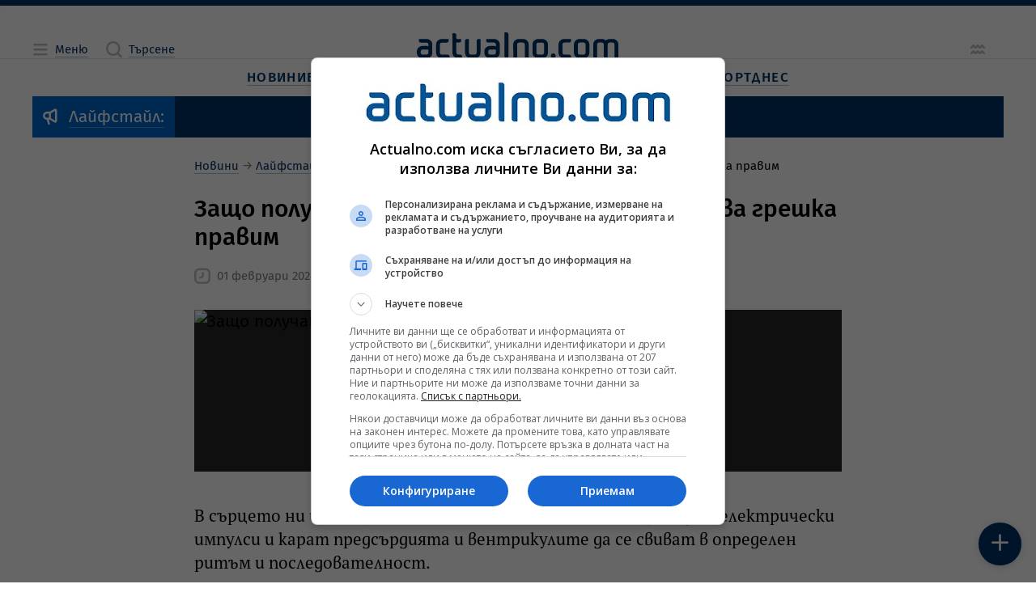

--- FILE ---
content_type: text/html; charset=utf-8
request_url: https://www.google.com/recaptcha/api2/aframe
body_size: 183
content:
<!DOCTYPE HTML><html><head><meta http-equiv="content-type" content="text/html; charset=UTF-8"></head><body><script nonce="mO5p_ma0cWL0TMYrDqHCxw">/** Anti-fraud and anti-abuse applications only. See google.com/recaptcha */ try{var clients={'sodar':'https://pagead2.googlesyndication.com/pagead/sodar?'};window.addEventListener("message",function(a){try{if(a.source===window.parent){var b=JSON.parse(a.data);var c=clients[b['id']];if(c){var d=document.createElement('img');d.src=c+b['params']+'&rc='+(localStorage.getItem("rc::a")?sessionStorage.getItem("rc::b"):"");window.document.body.appendChild(d);sessionStorage.setItem("rc::e",parseInt(sessionStorage.getItem("rc::e")||0)+1);localStorage.setItem("rc::h",'1769826724745');}}}catch(b){}});window.parent.postMessage("_grecaptcha_ready", "*");}catch(b){}</script></body></html>

--- FILE ---
content_type: application/javascript; charset=utf-8
request_url: https://fundingchoicesmessages.google.com/f/AGSKWxUHwZnn6gQm5FkoGFoukMpoZY2jUCQjPyEhclNs3QmN-h1hiF1QodgW8JBo-cgdmKVnpP-ygc7DnFzIChAmHKqMYwuFFWyVrNH1QQDPLWHA8yq_ky6SEfLYdnQVGQ-2epmizvctvw==?fccs=W251bGwsbnVsbCxudWxsLG51bGwsbnVsbCxudWxsLFsxNzY5ODI2NzIyLDQ3NDAwMDAwMF0sbnVsbCxudWxsLG51bGwsW251bGwsWzddXSwiaHR0cHM6Ly93d3cuYWN0dWFsbm8uY29tL3VzZWZ1bC96YXNodG8tcG9sdWNoYXZhbWUtc3lyY2ViaWVuZS12ZWNoZXItZXRvLWtha3ZhLWdyZXNoa2EtcHJhdmltLW5ld3NfMjE0OTkyMy5odG1sIixudWxsLFtbOCwiRmYwUkdIVHVuOEkiXSxbOSwiZW4tVVMiXSxbMTksIjEiXSxbMTcsIlswXSJdLFsyNCwiIl0sWzI5LCJmYWxzZSJdXV0
body_size: 75303
content:
if (typeof __googlefc.fcKernelManager.run === 'function') {"use strict";this.default_ContributorServingResponseClientJs=this.default_ContributorServingResponseClientJs||{};(function(_){var window=this;
try{
/*
 Copyright The Closure Library Authors.
 SPDX-License-Identifier: Apache-2.0
*/
var vh,xh,yh,zh,Fh,Ih,Jh,Kh,Lh,Mh;_.sh=function(a,b,c){for(var d in a)b.call(c,a[d],d,a)};_.th=function(a){var b=_.me();a=b?b.createHTML(a):a;return new _.ye(a)};_.uh=function(a){if(a instanceof _.ye)return a.j;throw Error("D");};vh=function(a,b){for(var c=a.length,d=typeof a==="string"?a.split(""):a,e=0;e<c;e++)if(e in d&&b.call(void 0,d[e],e,a))return e;return-1};xh=function(a){if(a instanceof _.wh)return a.j;throw Error("D");};
yh=function(a){return a instanceof _.ye?a:_.th(String(a).replace(/&/g,"&amp;").replace(/</g,"&lt;").replace(/>/g,"&gt;").replace(/"/g,"&quot;").replace(/'/g,"&apos;"))};zh=function(a){return a?_.ub(function(b){if(b instanceof a)return!0;var c,d,e=b==null?void 0:(c=b.ownerDocument)==null?void 0:(d=c.defaultView)==null?void 0:d[a.name];return(0,_.Hd)(e)&&b instanceof e}):_.ub(function(){return!1})};_.Ah=function(a,b){_.Qe(b.querySelectorAll(a),function(c){c.style.setProperty("display","none","important")})};
_.Bh=function(a,b){b.querySelector(a).style.display=""};_.Ch=function(a){var b=function(d){for(var e=0;e<d.length;e++){var f=d[e];if(f.constructor.name==="CSSStyleRule")for(var g=0;g<f.style.length;g++){var h=f.style[g],k=f.style.getPropertyValue(h);f.style.setProperty(h,k,"important")}else f.constructor.name==="CSSMediaRule"?b(f.cssRules):f.constructor.name==="CSSSupportsRule"&&b(f.cssRules)}},c=null;a instanceof HTMLStyleElement?c=a.sheet:a instanceof StyleSheet&&(c=a);c&&c.cssRules&&b(c.cssRules)};
Fh=function(a,b){for(var c=[],d=a.length,e=0,f=[],g,h,k=0;k<d;){switch(e){case 0:var l=a.indexOf("<",k);if(l<0){if(c.length===0)return a;c.push(a.substring(k));k=d}else c.push(a.substring(k,l)),h=l,k=l+1,Dh?(Eh.lastIndex=k,l=Eh.exec(a)):(Eh.lastIndex=0,l=Eh.exec(a.substring(k))),l?(f=["<",l[0]],g=l[1],e=1,k+=l[0].length):c.push("<");break;case 1:l=a.charAt(k++);switch(l){case "'":case '"':var n=a.indexOf(l,k);n<0?k=d:(f.push(l,a.substring(k,n+1)),k=n+1);break;case ">":f.push(l);c.push(b(f.join(""),
g));e=0;f=[];h=g=null;break;default:f.push(l)}break;default:throw Error();}e===1&&k>=d&&(k=h+1,c.push("<"),e=0,f=[],h=g=null)}return c.join("")};_.Hh=function(a,b,c,d){a:{a=a(b||Gh,c);d=d||_.Te();if(a&&a.Ka)d=a.Ka();else{d=_.Ve(d.j,"DIV");b:if(_.ve(a)){if(a.wb&&(a=a.wb(),a instanceof _.ye))break b;a=yh("zSoyz")}else a=yh(String(a));d.innerHTML=_.uh(a)}if(d.childNodes.length==1&&(a=d.firstChild,a.nodeType==1)){d=a;break a}}return d};
Ih={cellpadding:"cellPadding",cellspacing:"cellSpacing",colspan:"colSpan",frameborder:"frameBorder",height:"height",maxlength:"maxLength",nonce:"nonce",role:"role",rowspan:"rowSpan",type:"type",usemap:"useMap",valign:"vAlign",width:"width"};Jh=function(a,b){_.sh(b,function(c,d){d=="style"?a.style.cssText=c:d=="class"?a.className=c:d=="for"?a.htmlFor=c:Ih.hasOwnProperty(d)?a.setAttribute(Ih[d],c):d.lastIndexOf("aria-",0)==0||d.lastIndexOf("data-",0)==0?a.setAttribute(d,c):a[d]=c})};
_.Re.prototype.Oa=_.Ja(1,function(a,b,c){var d=this.j,e=arguments,f=e[1],g=_.Ve(d,String(e[0]));f&&(typeof f==="string"?g.className=f:Array.isArray(f)?g.className=f.join(" "):Jh(g,f));e.length>2&&_.Ue(d,g,e,2);return g});Kh=function(a,b){a=a.j;return(b=b&&b!="*"?String(b).toUpperCase():"")?a.querySelectorAll(b):a.getElementsByTagName("*")};_.wh=function(a){this.j=a};_.wh.prototype.toString=function(){return this.j};Lh=function(a){a=a.tabIndex;return typeof a==="number"&&a>=0&&a<32768};
Mh=function(a){return a.tagName=="A"&&a.hasAttribute("href")||a.tagName=="INPUT"||a.tagName=="TEXTAREA"||a.tagName=="SELECT"||a.tagName=="BUTTON"?!a.disabled&&(!a.hasAttribute("tabindex")||Lh(a)):a.hasAttribute("tabindex")&&Lh(a)};
_.Nh=function(a,b){b=_.Te(b);var c=Kh(b,"HEAD")[0];if(!c){var d=Kh(b,"BODY")[0];c=b.Oa("HEAD");d.parentNode.insertBefore(c,d)}d=b.Oa("STYLE");var e;(e=_.Ne("style",document))&&d.setAttribute("nonce",e);a=xh(a);if(_.q.trustedTypes)if("textContent"in d)d.textContent=a;else if(d.nodeType==3)d.data=String(a);else if(d.firstChild&&d.firstChild.nodeType==3){for(;d.lastChild!=d.firstChild;)d.removeChild(d.lastChild);d.firstChild.data=String(a)}else{for(;e=d.firstChild;)d.removeChild(e);d.appendChild(_.Se(d).createTextNode(String(a)))}else d.innerHTML=
a;b.appendChild(c,d);return d};_.Oh=function(a){this.A=_.t(a)};_.u(_.Oh,_.J);_.Ph=function(a){return _.rh(a,1)};_.Qh=function(a){return _.Xd(a,2)};_.Rh=function(a){this.A=_.t(a)};_.u(_.Rh,_.J);_.Sh=function(a){this.A=_.t(a)};_.u(_.Sh,_.J);_.Th=function(a){return _.N(a,3)};var Uh=function(a){this.A=_.t(a)};_.u(Uh,_.J);_.Vh=function(a){this.A=_.t(a)};_.u(_.Vh,_.J);_.Wh=function(a){return _.A(a,Uh,2)};_.Xh=function(a){this.A=_.t(a)};_.u(_.Xh,_.J);_.Yh=[1,2,3,4,5,6];_.Zh=function(a){this.A=_.t(a)};_.u(_.Zh,_.J);_.Zh.prototype.j=function(){return _.O(this,1)};_.$h=function(a){return _.B(a,_.Xh,2,_.z())};var ai=function(a){this.A=_.t(a)};_.u(ai,_.J);ai.prototype.W=function(){return _.F(this,1)};var bi=function(a){this.A=_.t(a)};_.u(bi,_.J);bi.prototype.j=function(){return _.B(this,ai,1,_.z())};_.ci=function(a){this.A=_.t(a)};_.u(_.ci,_.J);_.ei=function(a){return _.O(a,_.Pd(a,_.di,1))};_.di=[1,2];_.fi=function(a){this.A=_.t(a)};_.u(_.fi,_.J);_.fi.prototype.j=function(){return _.A(this,_.Zh,7)};_.gi=function(a){return _.A(a,_.ci,9)};_.hi=[1,2,3,4,5];var ii=function(a){this.A=_.t(a)};_.u(ii,_.J);ii.prototype.j=function(){return _.F(this,1)};ii.prototype.o=function(){return _.F(this,2)};_.ji=function(a){this.A=_.t(a)};_.u(_.ji,_.J);_.ki=function(a){return _.A(a,_.Sh,2)};var li=function(a){this.A=_.t(a)};_.u(li,_.J);_.pi=function(a){return _.O(a,1)};_.qi=function(a){return _.O(a,2)};_.ri=function(a){return _.A(a,_.Sh,8)};var si=function(a){this.A=_.t(a)};_.u(si,_.J);_.ti=function(a){return _.A(a,li,1)};_.ui=function(a){this.A=_.t(a)};_.u(_.ui,_.J);_.m=_.ui.prototype;_.m.md=function(){return _.F(this,1)};_.m.fa=function(){return _.A(this,bi,3)};_.m.Aa=function(){return _.A(this,ii,4)};_.m.ma=function(){return _.A(this,si,5)};_.m.getData=function(){return _.A(this,_.fi,2)};zh(Node);zh(globalThis.Element);var vi=zh(globalThis.HTMLElement);zh(globalThis.SVGElement);var wi,xi,yi,zi;wi=function(a){return typeof a.className=="string"?a.className:a.getAttribute&&a.getAttribute("class")||""};xi=function(a,b){typeof a.className=="string"?a.className=b:a.setAttribute&&a.setAttribute("class",b)};yi=function(a,b){a.classList?b=a.classList.contains(b):(a=a.classList?a.classList:wi(a).match(/\S+/g)||[],b=_.Ye(a,b)>=0);return b};
zi=function(a,b){a.classList?a.classList.remove(b):yi(a,b)&&xi(a,Array.prototype.filter.call(a.classList?a.classList:wi(a).match(/\S+/g)||[],function(c){return c!=b}).join(" "))};_.Ai=function(a,b,c){c?a.classList?a.classList.add(b):yi(a,b)||(c=wi(a),xi(a,c+(c.length>0?" "+b:b))):zi(a,b)};var Di;_.Bi=function(a){this.l=this.o=this.j=null;this.document=a.document};
_.Ei=function(a,b){_.Ci(a);var c=document.createElement("div"),d;(d=b.parentNode)==null||d.insertBefore(c,b);c.tabIndex=0;c.id="fc-focus-trap-pre-div";c=document.createElement("div");var e;(e=b.parentNode)==null||e.insertBefore(c,b.nextSibling);c.tabIndex=0;c.id="fc-focus-trap-post-div";var f=Di(a,b),g=Di(a,b,!0);f&&g&&(a.j=function(){var h=a.document.activeElement;if(h)if(_.We(b,h))a.o=h;else if(h===a.document.activeElement)switch(a.o){case f:g.focus();a.o=g;break;default:f.focus(),a.o=f}},a.document.addEventListener("focus",
a.j,!0),a.document.addEventListener("focusin",a.j))};_.Ci=function(a){a.j&&(document.removeEventListener("focus",a.j,!0),document.removeEventListener("focusin",a.j),a.j=null);var b;(b=document.getElementById("fc-focus-trap-pre-div"))==null||b.remove();var c;(c=document.getElementById("fc-focus-trap-post-div"))==null||c.remove()};_.Fi=function(a,b,c,d,e){c=c===void 0?!0:c;var f;e=(f=e===void 0?null:e)!=null?f:Di(a,b,d===void 0?!1:d);e!==null&&(e.focus(),c&&_.Ei(a,b))};
Di=function(a,b,c){c=c===void 0?!1:c;if(Mh(b)&&!c)return b;var d=c?[].slice.call(b.children,0).reverse():b.children;d=_.p(d);for(var e=d.next();!e.done;e=d.next())if(e=e.value,vi(e)&&(e=Di(a,e,c)))return e;return Mh(b)&&c?b:null};var Hi,Ii,Ji,Ki,Li;_.Gi={};Hi={};Ii={};Ji={};Ki={};Li=function(){throw Error("O");};Li.prototype.Ab=null;Li.prototype.xa=function(){return this.content};Li.prototype.toString=function(){return this.content};Li.prototype.wb=function(){if(this.Bb!==_.Gi)throw Error("P");return _.th(this.toString())};var Mi=function(){Li.call(this)};_.mf(Mi,Li);Mi.prototype.Bb=_.Gi;var Ni=function(){Li.call(this)};_.mf(Ni,Li);Ni.prototype.Bb=Hi;Ni.prototype.Ab=1;var Oi=function(){Li.call(this)};_.mf(Oi,Li);
Oi.prototype.Bb=Ji;Oi.prototype.Ab=1;var Pi=function(){Li.call(this)};_.mf(Pi,Li);Pi.prototype.Bb=Ki;Pi.prototype.Ab=1;var Ui,Wi,$i,bj,Dh,Eh,cj,mj,rj,sj,Yi,Zi,vj,Ti,wj,xj,yj,lj,Si,dj,fj,ej,zj,kj,nj,pj,hj,aj;_.Qi=function(a){if(a!=null)switch(a.Ab){case 1:return 1;case -1:return-1;case 0:return 0}return null};_.R=function(a){return _.Ri(a,_.Gi)?a:a instanceof _.ye?(0,_.Q)(_.uh(a).toString()):(0,_.Q)(String(String(a)).replace(Si,Ti),_.Qi(a))};Ui=function(a){function b(c){this.content=c}b.prototype=a.prototype;return function(c){return new b(String(c))}};
_.Q=function(a){function b(c){this.content=c}b.prototype=a.prototype;return function(c,d){c=new b(String(c));d!==void 0&&(c.Ab=d);return c}}(Mi);_.Vi=Ui(Ni);Wi=Ui(Oi);_.Xi=Ui(Pi);$i=function(a){return a instanceof Yi?Zi(a)?!0:!!a.xa():a instanceof Li?!!a.xa():!!a};_.S=function(a){return _.R(a)};bj=function(a){return Fh(String(a),function(){return""}).replace(aj,"&lt;")};Dh=RegExp.prototype.hasOwnProperty("sticky");Eh=new RegExp((Dh?"":"^")+"(?:!|/?([a-zA-Z][a-zA-Z0-9:-]*))",Dh?"gy":"g");
cj=function(a,b){a=a.replace(/<\//g,"<\\/").replace(/\]\]>/g,"]]\\>");return b?a.replace(/{/g," \\{").replace(/}/g," \\}").replace(/\/\*/g,"/ *").replace(/\\$/,"\\ "):a};_.T=function(a){_.Ri(a,_.Gi)?(a=bj(a.xa()),a=String(a).replace(dj,Ti)):a=String(a).replace(Si,Ti);return a};_.gj=function(a){_.Ri(a,_.Gi)?(a=bj(a.xa()),a=String(a).replace(ej,Ti)):a=String(a).replace(fj,Ti);return a};_.ij=function(a){_.Ri(a,Ji)?a=a.xa():(a=String(a),a=hj.test(a)?a:"zSoyz");return a};
_.jj=function(a){_.Ri(a,Ji)&&(a=a.xa());return(a&&!a.startsWith(" ")?" ":"")+a};mj=function(a){return String(a).replace(kj,lj)};_.oj=function(a){_.Ri(a,Hi)||_.Ri(a,Ii)?a=String(a).replace(kj,lj):_.Je(a)?a=mj(_.Ke(a)):a instanceof _.ne?a=mj(_.pe(a).toString()):(a=String(a),a=nj.test(a)?a.replace(kj,lj):"about:invalid#zSoyz");return a};
_.qj=function(a){_.Ri(a,Hi)||_.Ri(a,Ii)?a=String(a).replace(kj,lj):_.Je(a)?a=mj(_.Ke(a)):a instanceof _.ne?a=mj(_.pe(a).toString()):(a=String(a),a=pj.test(a)?a.replace(kj,lj):"about:invalid#zSoyz");return a};_.V=function(a){return _.Ri(a,Ki)?cj(a.xa(),!1):a==null?"":a instanceof _.wh?cj(xh(a),!1):cj(String(a),!0)};rj=function(){return _.nd.apply(0,arguments).flat().filter(function(a){return a}).join(" ")};_.tj=function(a,b){return sj(a,b)>=0};
sj=function(a,b){a=vh(a.slice(0),function(c){return b===c});return a===-1?-1:a};_.uj=function(){return _.nd.apply(0,arguments)};_.Ri=function(a,b){return a!=null&&a.Bb===b};Yi=function(){Li.call(this)};_.u(Yi,Mi);_.W=function(a,b){a.j!==void 0?a.j.push(b):a.content+=b;return a};_.X=function(a,b){a.j!==void 0?a.j.push(b):b instanceof Yi?b.content!==void 0?a.content+=b.xa():(a.j=[a.content,b],a.content=void 0):a.content+=b;return a};
Yi.prototype.xa=function(){if(this.content!==void 0)return this.content;for(var a="",b=_.p(this.j),c=b.next();!c.done;c=b.next())a+=c.value;return a};Yi.prototype.toString=function(){return this.xa()};Zi=function(a){var b;a=_.p((b=a.j)!=null?b:[]);for(b=a.next();!b.done;b=a.next())if(b=b.value,b instanceof Yi&&Zi(b))return!0;return!1};_.Y=function(){function a(){this.content=""}a.prototype=Yi.prototype;return function(){return new a}}();
vj={"\x00":"&#0;","\t":"&#9;","\n":"&#10;","\v":"&#11;","\f":"&#12;","\r":"&#13;"," ":"&#32;",'"':"&quot;","&":"&amp;","'":"&#39;","-":"&#45;","/":"&#47;","<":"&lt;","=":"&#61;",">":"&gt;","`":"&#96;","\u0085":"&#133;","\u00a0":"&#160;","\u2028":"&#8232;","\u2029":"&#8233;"};Ti=function(a){return vj[a]};
wj={"\x00":"\\0 ","\b":"\\8 ","\t":"\\9 ","\n":"\\a ","\v":"\\b ","\f":"\\c ","\r":"\\d ",'"':"\\22 ","&":"\\26 ","'":"\\27 ","(":"\\28 ",")":"\\29 ","*":"\\2a ","/":"\\2f ",":":"\\3a ",";":"\\3b ","<":"\\3c ","=":"\\3d ",">":"\\3e ","@":"\\40 ","\\":"\\5c ","{":"\\7b ","}":"\\7d ","\u0085":"\\85 ","\u00a0":"\\a0 ","\u2028":"\\2028 ","\u2029":"\\2029 "};xj=function(a){return wj[a]};
yj={"\x00":"%00","\u0001":"%01","\u0002":"%02","\u0003":"%03","\u0004":"%04","\u0005":"%05","\u0006":"%06","\u0007":"%07","\b":"%08","\t":"%09","\n":"%0A","\v":"%0B","\f":"%0C","\r":"%0D","\u000e":"%0E","\u000f":"%0F","\u0010":"%10","\u0011":"%11","\u0012":"%12","\u0013":"%13","\u0014":"%14","\u0015":"%15","\u0016":"%16","\u0017":"%17","\u0018":"%18","\u0019":"%19","\u001a":"%1A","\u001b":"%1B","\u001c":"%1C","\u001d":"%1D","\u001e":"%1E","\u001f":"%1F"," ":"%20",'"':"%22","'":"%27","(":"%28",")":"%29",
"<":"%3C",">":"%3E","\\":"%5C","{":"%7B","}":"%7D","\u007f":"%7F","\u0085":"%C2%85","\u00a0":"%C2%A0","\u2028":"%E2%80%A8","\u2029":"%E2%80%A9","\uff01":"%EF%BC%81","\uff03":"%EF%BC%83","\uff04":"%EF%BC%84","\uff06":"%EF%BC%86","\uff07":"%EF%BC%87","\uff08":"%EF%BC%88","\uff09":"%EF%BC%89","\uff0a":"%EF%BC%8A","\uff0b":"%EF%BC%8B","\uff0c":"%EF%BC%8C","\uff0f":"%EF%BC%8F","\uff1a":"%EF%BC%9A","\uff1b":"%EF%BC%9B","\uff1d":"%EF%BC%9D","\uff1f":"%EF%BC%9F","\uff20":"%EF%BC%A0","\uff3b":"%EF%BC%BB",
"\uff3d":"%EF%BC%BD"};lj=function(a){return yj[a]};Si=/[\x00\x22\x26\x27\x3c\x3e]/g;dj=/[\x00\x22\x27\x3c\x3e]/g;fj=/[\x00\x09-\x0d \x22\x26\x27\x2d\/\x3c-\x3e`\x85\xa0\u2028\u2029]/g;ej=/[\x00\x09-\x0d \x22\x27\x2d\/\x3c-\x3e`\x85\xa0\u2028\u2029]/g;zj=/[\x00\x08-\x0d\x22\x26-\x2a\/\x3a-\x3e@\\\x7b\x7d\x85\xa0\u2028\u2029]/g;kj=/[\x00- \x22\x27-\x29\x3c\x3e\\\x7b\x7d\x7f\x85\xa0\u2028\u2029\uff01\uff03\uff04\uff06-\uff0c\uff0f\uff1a\uff1b\uff1d\uff1f\uff20\uff3b\uff3d]/g;nj=/^(?!javascript:)(?:[a-z0-9+.-]+:|[^&:\/?#]*(?:[\/?#]|$))/i;
pj=/^[^&:\/?#]*(?:[\/?#]|$)|^https?:|^ftp:|^data:image\/[a-z0-9+-]+;base64,[a-z0-9+\/]+=*$|^blob:/i;hj=/^(?!on|src|(?:action|archive|background|cite|classid|codebase|content|data|dsync|href|http-equiv|longdesc|style|usemap)\s*$)(?:[a-z0-9_$:-]*)$/i;aj=/</g;var Gh={};_.Aj=function(a,b,c){var d=d===void 0?!1:d;var e=_.Y();c=rj(_.uj("notranslate",d&&"GY1Nfe",c));b='class="'+_.T(c!=null?c:"")+'"'+(b?" role='button' tabindex=\"0\"":" aria-hidden='true'");c=$i();b=Wi(b+(c?_.jj(_.ij()):""));return _.W(_.X(_.W(e,"<span"+_.jj(b)+">"),_.R(a)),"</span>")};_.Bj=function(a,b){return(0,_.Q)('<svg width="'+_.T(24)+'" height="'+_.T(24)+'" viewBox="'+_.T(a!=null?a:"0 0 24 24")+'" focusable="false" class="'+_.T(b!=null?b:"")+" "+_.T("NMm5M")+" "+_.T("hhikbc")+'"'+_.jj(_.ij(""))+'><path d="M20 11H7.83l5.59-5.59L12 4l-8 8 8 8 1.41-1.41L7.83 13H20v-2z"/></svg>')};var Fj,Gj,Dj,Ij;_.Cj=function(){return(0,_.Q)('<div class="fc-dialog-overlay"></div>')};_.Hj=function(a,b,c,d,e,f,g,h,k){h=h===void 0?!1:h;return _.W(_.X(_.X(_.X(_.X(_.W(_.Y(),'<div class="'+_.T(a)+' fc-dialog" role="dialog" tabindex="0"'+(d?' aria-label="'+_.T(d)+'"':"")+">"),f?Dj(g):""),b.fa().j().filter(function(l){return l.W()===1}).length>0&&!h?_.Ej(e):""),Fj(c)),$i(k)?Gj(k):""),"</div>")};Fj=function(a){return _.W(_.X(_.W(_.Y(),'<div class="fc-dialog-content">'),_.R(a)),"</div>")};
Gj=function(a){return _.W(_.X(_.W(_.Y(),'<footer class="fc-dialog-footer">'),_.R(a)),"</footer>")};
_.Ej=function(a){a=_.W(_.Y(),'<button class="fc-close fc-icon-button" tabindex="0"'+(a?' aria-label="'+_.T(a)+'"':"")+'><div class="fc-close-background"></div><div class="fc-cutout-background"></div>');var b=_.Y();var c=(0,_.Q)('<svg enable-background="new 0 0 24 24" height="'+_.T(20)+'" viewBox="'+_.T("0 0 24 24")+'" width="'+_.T(20)+'" focusable="false" class="'+_.T("fc-cancel-icon-svg")+" "+_.T("NMm5M")+'"'+_.jj(_.ij(""))+'><g><path d="M0,0h24v24H0V0z" fill="none"/></g><g><path d="M12,2C6.47,2,2,6.47,2,12c0,5.53,4.47,10,10,10s10-4.47,10-10C22,6.47,17.53,2,12,2z M17,15.59L15.59,17L12,13.41L8.41,17 L7,15.59L10.59,12L7,8.41L8.41,7L12,10.59L15.59,7L17,8.41L13.41,12L17,15.59z"/></g></svg>');
return _.W(_.X(a,_.Aj(_.X(b,c))),"</button>")};Dj=function(a){return _.W(_.X(_.W(_.Y(),"<button"+(a?' aria-label="'+_.T(a)+'"':"")+' class="fc-back-button fc-icon-button" tabindex="0"><div class="fc-back-button-background"></div>'),_.Aj(_.X(_.Y(),_.Bj(void 0,"fc-back-icon")))),"</button>")};
_.Jj=function(a,b){if(b){var c,d=_.Pd(b,_.di,1);_.N(b,d)!=null?c=Ij(a,_.ei(b)):_.oh(b,_.Pd(b,_.di,2))!=null?c=_.W(_.X(_.Y(),Ij(a,void 0,!0)),'<p class="fc-header-text" style="display: none;">'+_.R(a)+"</p>"):c="";a=c}else a='<p class="fc-header-text">'+_.R(a)+"</p>";return _.W(_.X(_.W(_.Y(),'<div class="fc-header">'),a),"</div>")};
Ij=function(a,b,c){return(0,_.Q)('<div class="fc-header-image-container fc-header"'+(c?' style="display: none;"':"")+'><img class="fc-header-image" alt="'+_.T(a)+'"'+(b?' src="'+_.T(_.qj(b))+'=h60"':"")+"/></div>")};_.Lj=function(a,b){return _.W(_.X(_.W(_.Y(),'<div class="fc-dialog-headline"><h1 class="fc-dialog-headline-text">'+_.R(a)+"</h1>"),b?_.Kj(b):""),"</div>")};_.Kj=function(a){return(0,_.Q)('<div class="fc-dialog-body"><p class="fc-dialog-body-text">'+_.R(a)+"</p></div>")};
_.Mj=function(a,b,c){return(0,_.Q)('<button role="button" aria-label="'+_.T(a)+'" class="fc-button  '+_.T(b)+'" tabindex="0"'+(c?" disabled":"")+'><div class="fc-button-background"></div><p class="fc-button-text">'+_.R(a)+"</p></button>")};_.Nj=function(a,b,c,d,e,f,g,h){f="overflow-wrap: break-word;"+(f?"":(b==null?0:_.hf(b,4))?h?"font-weight: 500;":"font-weight: 700;":"font-weight: normal;")+((b==null?0:_.hf(b,5))?"font-style: italic;":"font-style: normal;")+(g?"":(b==null?0:_.hf(b,6))?"text-decoration: underline;":"text-decoration: initial;");if(!e)switch(b==null?void 0:_.Xd(b,7)){case 2:f+="text-align: center;";break;case 3:f+="text-align: right;";break;case 4:f+="text-align: justify;";break;default:f+="text-align: left;"}a?a="font-family: '"+
String(a).replace(zj,xj)+"';":(b==null?0:_.N(b,1))&&_.N(b,1)!==""?(a=_.N(b,1),a="font-family: '"+String(a).replace(zj,xj)+"';"):a="";f+=a+(!c&&(b==null?0:_.Th(b))?"color: "+_.V(_.Th(b))+";":"");if(!d){var k;switch(b==null?void 0:(k=_.A(b,_.Oh,2))==null?void 0:_.Qh(k)){case 1:var l,n;f+="font-size: "+_.V(((l=_.A(b,_.Oh,2))==null?void 0:_.rh(l,1))==null?1:(n=_.Ph(_.A(b,_.Oh,2)))!=null?n:0)+"em;";break;default:f+="font-size: 1em;"}}return(0,_.Xi)(f)};
_.Oj=function(a,b,c,d,e){var f,g,h;b=(!c&&(a==null?0:_.N(a,1))?"background: "+_.V(_.N(a,1))+";":"background: #fff;")+(b?"":"border: none;")+(!e&&(a==null?void 0:(f=_.A(a,_.Oh,4))==null?void 0:_.rh(f,1))!=null&&((h=a==null?void 0:_.Ph(_.A(a,_.Oh,4)))!=null?h:null)>0&&(a==null?void 0:(g=_.A(a,_.Oh,4))==null?void 0:_.Qh(g))!=null&&(a==null?void 0:_.Qh(_.A(a,_.Oh,4)))===2&&(a==null?void 0:_.N(a,2))!=null?"border: "+_.V(_.Ph(_.A(a,_.Oh,4)))+"px solid  "+_.V(_.N(a,2))+";":"");if(!d){var k;switch(a==null?
void 0:(k=_.A(a,_.Oh,3))==null?void 0:_.Qh(k)){case 1:var l,n;b+="border-radius: "+_.V((n=(a==null?void 0:(l=_.A(a,_.Oh,3))==null?void 0:_.rh(l,1))+"em")!=null?n:"0")+";";break;case 2:var w,y;b+="border-radius: "+_.V((y=(a==null?void 0:(w=_.A(a,_.Oh,3))==null?void 0:_.rh(w,1))+"px")!=null?y:"0")+";";break;default:b+="border-radius: 0;"}}return(0,_.Xi)(b)};
_.Pj=function(a){var b="",c;switch(a==null?void 0:(c=_.A(a,_.Oh,5))==null?void 0:_.Qh(c)){case 1:var d,e,f,g;b+="padding-left: "+_.V(((d=_.A(a,_.Oh,5))==null?void 0:_.rh(d,1))==null?0:(f=_.Ph(_.A(a,_.Oh,5)))!=null?f:0)+"em; padding-right: "+_.V(((e=_.A(a,_.Oh,5))==null?void 0:_.rh(e,1))==null?0:(g=_.Ph(_.A(a,_.Oh,5)))!=null?g:0)+"em;";break;default:b+="padding-left: 0; padding-right: 0;"}var h;switch(a==null?void 0:(h=_.A(a,_.Oh,6))==null?void 0:_.Qh(h)){case 1:var k,l,n,w;b+="padding-top: "+_.V(((k=
_.A(a,_.Oh,6))==null?void 0:_.rh(k,1))==null?0:(n=_.Ph(_.A(a,_.Oh,6)))!=null?n:0)+"em; padding-bottom: "+_.V(((l=_.A(a,_.Oh,6))==null?void 0:_.rh(l,1))==null?0:(w=_.Ph(_.A(a,_.Oh,6)))!=null?w:0)+"em;";break;default:b+="padding-top: 0; padding-bottom: 0;"}return(0,_.Xi)(b)};_.Qj=function(a){var b="display: flex; flex-direction: row;";switch(a==null?void 0:_.Xd(a,1)){case 1:b+="justify-content: flex-start;";break;case 3:b+="justify-content: flex-end;";break;default:b+="justify-content: center;"}return(0,_.Xi)(b)};var Vj,jk;
_.Rj=function(a){a=a===void 0?"fc-message-root":a;return(0,_.Xi)("."+_.V(a)+" .fc-cutout-background {background-color: "+_.V("#FFFFFF")+"; border-radius: 50%; cursor: pointer; height: 10px; position: absolute; width: 10px; z-index: -1;}."+_.V(a)+" .fc-close-background {background-color: transparent; border-radius: 50%; cursor: pointer; height: 40px; position: absolute; width: 40px; z-index: -2;}."+_.V(a)+" .fc-cancel-icon-svg {cursor: pointer; display: flex; fill: "+_.V("#5F6368")+";}."+_.V(a)+" .fc-close {align-items: center; box-sizing: border-box; cursor: pointer; direction: ltr; display: flex; height: 40px; justify-content: center; margin: 0; opacity: 1; outline: none; position: absolute; right: 4px; top: 4px; width: 40px; z-index: 1;}."+
_.V(a)+" .fc-close:focus {outline: none; box-shadow: none;}."+_.V(a)+" .fc-close:hover .fc-close-background {background-color: "+_.V("#202124")+"; opacity: 0.04;}."+_.V(a)+" .fc-close:focus .fc-close-background {background-color: "+_.V("#202124")+"; opacity: 0.12;}."+_.V(a)+" .fc-close:hover .fc-cancel-icon-svg, ."+_.V(a)+" .fc-close:focus .fc-cancel-icon-svg  {fill: "+_.V("#202124")+";}")};
_.Tj=function(a,b){a=a===void 0?"fc-message-root":a;var c="."+_.V(a)+" a:link, ."+_.V(a)+" a p {cursor: pointer; position: relative;}."+_.V(a)+" button, ."+_.V(a)+" button div, ."+_.V(a)+" button p, ."+_.V(a)+" .fc-button, ."+_.V(a)+" .fc-button div, ."+_.V(a)+" .fc-button p {cursor: pointer;}."+_.V(a)+" a:hover {"+_.Sj("80%")+"}",d="."+_.V(a)+" button:focus p:not(.fc-button-text), ."+_.V(a)+" button:focus, ."+_.V(a)+" .fc-button:focus, ."+_.V(a)+" a:focus, ."+_.V(a)+" .fc-toggle input:focus, ."+
_.V(a)+" .fc-dropdown-selection:focus, ."+_.V(a)+" .fc-dropdown-menu-item:focus";d=(0,_.Xi)(d);c+=_.V(d)+" {box-shadow: 0 0 0 3px "+_.V("#FFFFFF")+"; outline: 2px "+_.V("#174EA6")+" solid;}@supports selector(:focus-visible) {"+_.V(d)+" {box-shadow: none; outline: none;}."+_.V(a)+" button:focus-visible::before, ."+_.V(a)+" a:focus-visible::before, ."+_.V(a)+" input:focus-visible::before, ."+_.V(a)+" .fc-dropdown-selection-container:focus-visible::before, ."+_.V(a)+" .fc-dropdown-menu-item:focus::before {border: 2px solid "+
_.V("#174EA6")+"; border-radius: 6px; content: ''; inset: -4px; position: absolute;}."+_.V(a)+" button:focus-visible::after, ."+_.V(a)+" a:focus-visible::after, ."+_.V(a)+" input:focus-visible::after, ."+_.V(a)+" .fc-dropdown-selection-container:focus-visible::after, ."+_.V(a)+" .fc-dropdown-menu-item:focus::after {border: 2px solid "+_.V("#e8f0fe")+"; border-radius: 8px; content: ''; inset: -6px; position: absolute;}."+_.V(a)+" button.fc-icon-button:focus-visible::before {inset: -2px;}."+_.V(a)+
" button.fc-icon-button:focus-visible::after {inset: -4px;}."+_.V(a)+" button.fc-list-item-button:focus-visible::before {left: 2px; width: calc(100% - 8px)}."+_.V(a)+" button.fc-list-item-button:focus-visible::after {left: 0; width: calc(100% - 4px)}}"+(b!=null?_.V(b)+" {outline: 1px solid transparent;}":"");return(0,_.Xi)(c)};_.Sj=function(a){return(0,_.Xi)("filter: brightness("+_.V(a)+");")};_.Uj=function(){return(0,_.Xi)('-moz-font-feature-settings: "kern" 1; -moz-osx-font-smoothing: grayscale; -webkit-font-feature-settings: "kern" 1; -webkit-font-smoothing: antialiased; font-feature-settings: "kern" 1; font-kerning: normal; text-rendering: optimizelegibility;')};
_.Wj=function(a,b){a=a===void 0?"fc-message-root":a;b=b===void 0?Vj:b;for(var c="div."+_.V(a)+","+(_.tj(b,"a")?" ."+_.V(a)+" a:link, ":""),d=b.length,e=0;e<d;e++){var f=b[e];c+="."+_.V(a)+" "+_.V(f)+(e!==b.length-1?",":"")}return(0,_.Xi)(c+"{-webkit-app-region: none; -webkit-appearance: none; -webkit-border-horizontal-spacing: 0; -webkit-border-image: none; -webkit-border-vertical-spacing: 0; -webkit-box-align: stretch; -webkit-box-decoration-break: slice; -webkit-box-direction: normal; -webkit-box-flex: 0; -webkit-box-ordinal-group: 1; -webkit-box-orient: horizontal; -webkit-box-pack: start; -webkit-box-reflect: none; -webkit-font-smoothing: auto; -webkit-highlight: none; -webkit-hyphenate-character: auto; -webkit-line-break: auto; -webkit-line-clamp: none; -webkit-locale: auto; -webkit-margin-after-collapse: collapse; -webkit-margin-before-collapse: collapse; -webkit-mask-box-image-outset: 0; -webkit-mask-box-image-repeat: stretch; -webkit-mask-box-image-slice: 0 fill; -webkit-mask-box-image-source: none; -webkit-mask-box-image-width: auto; -webkit-mask-box-image: none; -webkit-mask-clip: border-box; -webkit-mask-composite: source-over; -webkit-mask-image: none; -webkit-mask-origin: border-box; -webkit-mask-position: 0% 0%; -webkit-mask-repeat: repeat; -webkit-mask-size: auto; -webkit-print-color-adjust: economy; -webkit-rtl-ordering: logical; -webkit-tap-highlight-color: rgba(0, 0, 0, 0.4); -webkit-text-combine: none; -webkit-text-decorations-in-effect: none; -webkit-text-emphasis-color: rgb(0, 0, 0); -webkit-text-emphasis-position: over right; -webkit-text-emphasis-style: none; -webkit-text-orientation: vertical-right; -webkit-text-security: none; -webkit-text-stroke-color: rgb(0, 0, 0); -webkit-text-stroke-width: 0; -webkit-user-drag: auto; -webkit-writing-mode: horizontal-tb; align-content: normal; align-items: normal; align-self: auto; alignment-baseline: auto; animation-delay: 0s; animation-direction: normal; animation-duration: 0s; animation-fill-mode: none; animation-iteration-count: 1; animation-name: none; animation-play-state: running; animation-timing-function: ease; backdrop-filter: none; backface-visibility: visible; background-attachment: scroll; background-blend-mode: normal; background-clip: border-box; background-color: rgba(0, 0, 0, 0); background-image: none; background-origin: padding-box; background-position: 0% 0%; background-repeat: repeat; background-size: auto; baseline-shift: 0; border-bottom-color: rgb(0, 0, 0); border-bottom-left-radius: 0; border-bottom-right-radius: 0; border-bottom-style: none; border-bottom-width: 0; border-collapse: separate; border-image-outset: 0; border-image-repeat: stretch; border-image-slice: 100%; border-image-source: none; border-image-width: 1; border-left-color: rgb(0, 0, 0); border-left-style: none; border-left-width: 0; border-right-color: rgb(0, 0, 0); border-right-style: none; border-right-width: 0; border-top-color: rgb(0, 0, 0); border-top-left-radius: 0; border-top-right-radius: 0; border-top-style: none; border-top-width: 0; bottom: auto; box-shadow: none; box-sizing: content-box; break-after: auto; break-before: auto; break-inside: auto; buffered-rendering: auto; caption-side: top; caret-color: rgb(0, 0, 0); clear: none; clip-path: none; clip-rule: nonzero; clip: auto; color-interpolation-filters: linearrgb; color-interpolation: srgb; color-rendering: auto; color: rgb(0, 0, 0); column-count: auto; column-gap: normal; column-rule-color: rgb(0, 0, 0); column-rule-style: none; column-rule-width: 0; column-span: none; column-width: auto; content: normal; cursor: auto; cx: 0; cy: 0; d: none; display: inline; dominant-baseline: auto; empty-cells: show; fill-opacity: 1; fill-rule: nonzero; fill: rgb(0; 0; 0); filter: none; flex-basis: auto; flex-direction: row; flex-grow: 0; flex-shrink: 1; flex-wrap: nowrap; float: none; flood-color: rgb(0, 0, 0); flood-opacity: 1; font-kerning: auto; font-optical-sizing: auto; font-size: 16px; font-stretch: 100%; font-style: normal; font-variant-caps: normal; font-variant-east-asian: normal; font-variant-ligatures: normal; font-variant-numeric: normal; font-variant: normal; font-weight: 400; grid-auto-columns: auto; grid-auto-flow: row; grid-auto-rows: auto; grid-column-end: auto; grid-column-start: auto; grid-row-end: auto; grid-row-start: auto; grid-template-areas: none; grid-template-columns: none; grid-template-rows: none; height: auto; hyphens: manual; image-rendering: auto; isolation: auto; justify-content: normal; justify-items: normal; justify-self: auto; left: auto; letter-spacing: normal; lighting-color: rgb(255, 255, 255); line-break: auto; line-height: normal; list-style-image: none; list-style-position: outside; list-style-type: disc; margin-bottom: 0; margin-left: 0; margin-right: 0; margin-top: 0; marker-end: none; marker-mid: none; marker-start: none; mask-type: luminance; mask: none; max-height: none; max-width: none; min-height: 0; min-width: 0; mix-blend-mode: normal; object-fit: fill; object-position: 50% 50%; offset-distance: 0; offset-path: none; offset-rotate: auto 0deg; opacity: 1; order: 0; orphans: 2; outline-color: rgb(0, 0, 0); outline-offset: 0; outline-style: none; outline-width: 0; overflow-anchor: auto; overflow-wrap: normal; overflow-x: visible; overflow-y: visible; padding-bottom: 0; padding-left: 0; padding-right: 0; padding-top: 0; paint-order: normal; perspective-origin: 0 0; perspective: none; pointer-events: auto; position: static; r: 0; resize: none; right: auto; row-gap: normal; rx: auto; ry: auto; scale: none; scroll-behavior: auto; shape-image-threshold: 0; shape-margin: 0; shape-outside: none; shape-rendering: auto; speak: normal; stop-color: rgb(0, 0, 0); stop-opacity: 1; stroke-dasharray: none; stroke-dashoffset: 0; stroke-linecap: butt; stroke-linejoin: miter; stroke-miterlimit: 4; stroke-opacity: 1; stroke-width: 1px; stroke: none; tab-size: 8; table-layout: auto; text-align-last: auto; text-align: start; text-anchor: start; text-decoration-color: rgb(0, 0, 0); text-decoration-line: none; text-decoration-skip-ink: auto; text-decoration-style: solid; text-decoration: none solid rgb(0, 0, 0); text-indent: 0; text-overflow: clip; text-rendering: auto; text-shadow: none; text-size-adjust: auto; text-transform: none; text-underline-position: auto; top: auto; touch-action: auto; transform-origin: 0 0; transform-style: flat; transform: none; transition-delay: 0s; transition-duration: 0s; transition-property: all; transition-timing-function: ease; unicode-bidi: normal; user-select: auto; vector-effect: none; vertical-align: baseline; visibility: visible; white-space: normal; widows: 2; width: auto; will-change: auto; word-break: normal; word-spacing: 0; writing-mode: horizontal-tb; x: 0; y: 0; z-index: auto; zoom: 1;}")};
_.Xj=function(a){var b="";a=a===void 0?"zz":a;switch(_.ve(a)?a.toString():a){case "ar":case "iw":case "fa":case "ur":case "ps":case "sd":b+="direction: rtl;";break;default:b+="direction: ltr;"}return(0,_.Xi)(b)};_.Yj=function(a,b,c){return(0,_.Xi)(_.V(a)+" {"+(b?"display: none;":"")+"background-color: black; height: 100%; left: 0; opacity: "+_.V(c!=null?c:"0.3")+"; position: fixed; top: 0; width: 100%; z-index: -1;}")};
_.Zj=function(a,b,c){b="div."+_.V(b===void 0?"fc-message-root":b)+" {";var d=c!==3;b+=(a?"":"position: "+_.V(d?"fixed":"relative")+"; z-index: 2147483644;")+(a||c!==1?"":"align-items: center; float: top; height: 100%; left: 0; overflow-x: auto; top: 0;")+(d?"align-items: center; display: flex; justify-content: center; width: 100%;":"")+"}";return(0,_.Xi)(b)};_.ak=function(a){return(0,_.Xi)("div."+_.V(a===void 0?"fc-message-root":a)+" {display: flex; height: 100%; justify-content: center; width: 100%;}")};
_.bk=function(a,b,c){c=c===1?"align-items: center; display: flex; height: 100%; justify-content: center; width: 100%;"+(b?"":"left: 0; position: fixed; top: 0;"):c===2?"bottom: 0; left: 0; right: 0;"+(b?"position: absolute;":"position: fixed;"):"";return(0,_.Xi)(_.V(a)+" {"+(b?"":"z-index: 2147483644;")+c+"}")};
_.dk=function(a,b,c,d,e,f,g){var h=_.V(a)+" {align-items: center;",k,l,n=(l=_.ck.get((k=d==null?void 0:_.F(d,5))!=null?k:2))!=null?l:"";h+=c===2?"border-radius: "+_.V(n)+" "+_.V(n)+" 0 0; width: 100%;":"border-radius: "+_.V(n)+"; max-width: 512px; width: 90%;";c=g?"40px":"32px";var w;d?w="background: "+_.V(d==null?void 0:_.qi(d))+";"+(b?"padding: "+_.V(c)+" 0 24px 0;":"padding: "+_.V(c)+" 24px 24px 24px;"):e?w=_.Oj(e)+_.Pj(e):w="background: "+_.V("#FFFFFF")+";"+(b?"padding: "+_.V(c)+" 0 24px 0;":
"padding: "+_.V(c)+" 24px 24px 24px;");var y;e=h;n=w+"box-sizing: border-box; display: flex; flex-direction: column; float: top; justify-content: center; max-height: 90%; min-width: 200px; position: relative;}"+(f?_.V(a)+" {font-size: 14px; line-height: 20px;}@media screen and (max-width: 480px) {"+_.V(a)+" {border-radius: "+_.V(n)+" "+_.V(n)+" 0 0; bottom: 0; position: fixed; width: 100%;}}":"@media screen and (max-width: 479px) {"+_.V(a)+" {font-size: 14px; line-height: 20px;}}@media screen and (min-width: 480px) {"+
_.V(a)+" {font-size: 16px; line-height: 24px;}}")+_.V(a)+" > *:not(:last-child) {margin-bottom: 24px;}";w=(0,_.Xi)(_.V(a)+" .fc-dialog-content {align-items: center; box-sizing: border-box; display: flex; flex-direction: column; overflow: auto; width: 100%;"+(b?"box-shadow: 0 25px 0 -24px "+_.V("#DADCE0")+"; overflow-x: hidden; overflow-y: scroll; overflow-y: overlay; padding: 0 24px 0 24px;":"")+"}"+_.V(a)+" .fc-dialog-content > *:not(:last-child) {margin-bottom: 16px;}"+_.V(a)+" .fc-dialog-content > * {flex-shrink: 0;}");
n+=w;d=(y=d==null?void 0:_.O(d,4))!=null?y:null;a=(0,_.Xi)(_.V(a)+" .fc-dialog-footer {align-items: center; box-sizing: border-box; display: flex; flex-direction: column; font-size: inherit; min-height: auto; justify-content: center;"+(b?"padding: 0 24px;":"")+"width: 100%;"+(d?"font-family: "+_.V(d)+";":"")+"}"+(f?"@media screen and (max-width: 480px) {"+_.V(a)+" .fc-dialog-footer {margin-bottom: 16px;}}":"")+_.V(a)+" .fc-dialog-footer .fc-footer-text {color: "+_.V("#5F6368")+"; display: inline-block; font-size: 0.86em;}"+
_.V(a)+" .fc-dialog-footer > div:not(:last-child) {margin-bottom: 16px;}");return(0,_.Xi)(e+(n+a))};_.ek=function(a,b,c,d){var e;c?e=_.Nj(_.O(c,4),_.ri(c),void 0,!0,void 0,!0,!0,!0):d?e=_.Nj(void 0,d):e="color: "+_.V(b)+"; font-family: Roboto, sans-serif;";return(0,_.Xi)(_.V(a)+" {cursor: pointer; text-decoration: underline;"+e+"}")};
_.fk=function(a,b,c,d,e){b=b===void 0?"fc-message-root":b;var f;c?f=_.Nj(_.O(c,3),_.A(c,_.Sh,6),void 0,void 0,void 0,void 0,void 0,!0):d?f=_.Nj(void 0,d):f="color: "+_.V("#5F6368")+"; font-family: Poppins, sans-serif; font-size: 1em; font-weight: 400; line-height: 24px; text-align: center;";return(0,_.Xi)("."+_.V(b)+" .fc-header {display: flex; flex-direction: column; justify-content: center; width: 100%;}."+_.V(b)+" .fc-header-text {line-height: 1.5em;"+f+"}."+_.V(b)+" .fc-header-image-container {"+
_.Qj(e)+(e?"":"margin: 0 auto; -ms-flex-align: center")+"}."+_.V(b)+" .fc-header-image {max-height: 60px; min-height: 40px; object-fit: contain;}"+(a?"."+_.V(b)+" .fc-header-placeholder-image {border: 1px solid "+_.V("#DADCE0")+"; border-radius: 4px; padding: 8px;}":""))};
_.gk=function(a,b,c){a=a===void 0?"fc-message-root":a;var d;b?d=_.Nj(_.O(b,3),_.A(b,_.Sh,7),void 0,void 0,void 0,void 0,void 0,!0):c?d=_.Nj(void 0,c):d="color: "+_.V("#202124")+"; font-family: Poppins, sans-serif; font-size: 1.25em; font-weight: 500; line-height: 1.8em; text-align: center;";return(0,_.Xi)("."+_.V(a)+" .fc-dialog-headline {align-items: center; display: flex; flex-direction: column; justify-content: center; width: 100%;}."+_.V(a)+" .fc-dialog-headline > *:not(:last-child) {margin-bottom: 8px;}."+
_.V(a)+" .fc-dialog-headline-text {"+d+"width: 100%;}")};
_.hk=function(a,b,c){a=a===void 0?"fc-message-root":a;var d;b?d="max-width: 400px;"+_.Nj(_.O(b,4),_.ri(b),void 0,void 0,void 0,void 0,void 0,!0):c?d=_.Nj(void 0,c):d="color: "+_.V("#5F6368")+"; font-family: Roboto, sans-serif; font-size: 1em; text-align: center;";return(0,_.Xi)("."+_.V(a)+" .fc-dialog-body {display: flex; justify-content: center; width: 100%;}."+_.V(a)+" .fc-dialog-body-text {line-height: 1.5em; margin: 0; padding: 0; width: 100%;"+d+"}")};
_.ik=function(a){var b=a===void 0?"fc-message-root":a;a="."+_.V(b)+" .fc-buttons-section {align-items: center; display: flex; flex-direction: column; justify-content: center; max-width: 416px; width: 100%;}@supports (flex-wrap: wrap) {."+_.V(b)+" .fc-buttons-section {flex-direction: unset; flex-wrap: wrap; -ms-flex-wrap: wrap;}}";b="."+b+" .fc-buttons-section";b=(0,_.Xi)(_.V(b)+" > *:not(:last-child) {margin-bottom: "+_.V(16)+"px;}@supports (flex-wrap: wrap) and (gap: 16px) and selector(::first-letter) {"+
_.V(b)+" {gap: "+_.V(16)+"px;}"+_.V(b)+" > *:not(:last-child) {margin-bottom: 0;}}");return(0,_.Xi)(a+b)};
_.kk=function(a,b,c,d){a=a===void 0?"fc-message-root":a;if(b){var e,f,g;var h="border-radius: "+_.V((f=jk.get(b==null?void 0:_.F(b,5)))!=null?f:"")+"; color: "+_.V((g=(e=_.ki(_.A(b,_.ji,11)))==null?void 0:_.Th(e))!=null?g:"")+"; padding: 8px 12px; min-height: 40px; justify-self: center; max-width: 400px; min-width: 200px;"}else if(c)h=_.Pj(c)+_.Oj(c,void 0,!0)+"overflow: hidden;";else{var k;h="border-radius: "+_.V((k=jk.get(2))!=null?k:"")+"; min-height: 40px; padding: 8px 12px; max-width: 352px;"}if(b){var l;
e="background-color: "+_.V(b==null?void 0:_.pi(b))+"; border-radius: "+_.V((l=jk.get(b==null?void 0:_.F(b,5)))!=null?l:"")+";"}else if(c)e=_.Oj(c,void 0,void 0,!0,!0);else{var n;e="background-color: "+_.V("#174EA6")+"; border-radius: "+_.V((n=jk.get(2))!=null?n:"")+";"}if(b){var w,y,D,I;l="background-color: "+_.V(((w=_.A(b,_.ji,12))==null?void 0:_.F(w,1))===1?(D=_.N(b,10))!=null?D:"#174EA6":(I=_.N(b,2))!=null?I:"#FFFFFF")+"; border: "+_.V(((y=_.A(b,_.ji,12))==null?void 0:_.F(y,1))===2?"1px solid "+
_.N(b,10):"none")+";"}else l="";var H;b?H=_.Nj(_.O(b,3),_.ki(_.A(b,_.ji,11)),void 0,void 0,void 0,void 0,void 0,!0):H=d?_.Nj(void 0,d)+"":"color: "+_.V("#FFFFFF")+"; font-family: Poppins, sans-serif; font-size: 14px; font-weight: 500; text-align: center;";if(b){var K,ba,Da;d="color: "+_.V((Da=(K=_.A(b,_.ji,12))==null?void 0:(ba=_.ki(K))==null?void 0:_.Th(ba))!=null?Da:"")+";"}else d="";H="."+_.V(a)+" .fc-button {"+h+"box-sizing: border-box; align-items: center; display: inline-flex; justify-content: center; position: relative; width: 100%; z-index: 1;}."+
_.V(a)+" .fc-button:not(:only-child) {"+(b?"flex-grow: 1;":"")+"}@supports (flex-wrap: wrap) and (gap: 16px) {@media screen and (min-width: 480px) {"+(b?"."+_.V(a)+" .fc-button {width: fit-content;}":"")+"}}."+_.V(a)+" .fc-button .fc-button-background {"+e+"height: 100%; left: 0; position: absolute; top: 0; transition: all 150ms ease-in; width: 100%; z-index: -1; -webkit-transition: all 150ms ease-in; -moz-transition: all 150ms ease-in; -o-transition: all 150ms ease-in; -ms-transition: all 150ms ease-in;}."+
_.V(a)+" .fc-button.fc-secondary-button .fc-button-background {"+l+"}."+_.V(a)+" .fc-button:hover:enabled .fc-button-background {filter: brightness(84%); transition: all 150ms ease-in; -webkit-transition: all 150ms ease-in; -moz-transition: all 150ms ease-in; -o-transition: all 150ms ease-in; -ms-transition: all 150ms ease-in;}."+_.V(a)+" .fc-button:focus:enabled .fc-button-background, ."+_.V(a)+" .fc-button:active:enabled .fc-button-background {filter: brightness(61%); transition: all 150ms ease-in; -webkit-transition: all 150ms ease-in; -moz-transition: all 150ms ease-in; -o-transition: all 150ms ease-in; -ms-transition: all 150ms ease-in;}."+
_.V(a)+" .fc-button-text {line-height: 1.25em; margin: 0; width: 100%;"+H+"}."+_.V(a)+" .fc-secondary-button > .fc-button-text {"+d+"}."+_.V(a)+" .fc-button:disabled .fc-button-text {color: "+_.V("#9AA0A6")+"; cursor: default;}."+_.V(a)+" .fc-button:disabled .fc-button-background {background-color: "+_.V("#DADCE0")+"; cursor: default;}."+_.V(a)+" .fc-button.fc-text-button {align-items: center; display: flex; position: relative; z-index: 1;}."+_.V(a)+" .fc-button.fc-text-button p {color: ";var oa,
bb;c=b?_.pi(b):(bb=(oa=c==null?void 0:_.O(c,1))!=null?oa:void 0)!=null?bb:"#174EA6";H+=_.V(c)+"; font-weight: 600;}."+_.V(a)+" .fc-button.fc-text-button .fc-button-background {background-color: "+_.V(b?b==null?void 0:_.qi(b):"#FFFFFF")+";}."+_.V(a)+" .fc-button.fc-text-button svg {fill: "+_.V(c)+";}@media screen and (max-width: 480px) {."+_.V(a)+" .fc-buttons-section {flex-direction: column;}."+_.V(a)+" .fc-button.fc-primary-button {order: 1;}."+_.V(a)+" .fc-button.fc-secondary-button {order: 2;}}@media screen and (min-width: 481px) {."+
_.V(a)+" .fc-button.fc-primary-button {order: 2;}."+_.V(a)+" .fc-button.fc-secondary-button {order: 1;}}";return(0,_.Xi)(H)};Vj=_.uj("div","h1","h2","a","p","button","i","input","label","span","ul","li","hr","img","br","footer");_.ck=(new Map).set(1,"0").set(2,"8px").set(3,"16px");jk=(new Map).set(1,"0").set(2,"4px").set(3,"18px");_.lk=function(){this.j=_.Te()};_.lk.prototype.Ka=function(a,b){return _.Hh(a,b,{},this.j)};_.lk.prototype.render=function(a,b){a=a(b||{},{});return String(a)};_.mk=function(a,b){a=a(b||{},{});return new _.wh(a.toString())};
}catch(e){_._DumpException(e)}
try{
var uk,tk,sk,rk,qk,pk,ok,Bk,Gk;_.vk=function(a,b){var c=a.md(),d=a.Aa().j(),e=a.Aa().o(),f=a.fa().j().map(function(g){return g.W()});a=a.getData().j().j();return ok(pk(qk(rk(sk(tk(new uk,b),c),d),e),f),a)};_.wk=function(){return Math.floor(_.nk()*1E9)};uk=function(a){this.A=_.t(a)};_.u(uk,_.J);uk.prototype.za=function(){return _.F(this,2)};tk=function(a,b){return _.$d(a,1,b)};sk=function(a,b){return _.G(a,2,b)};rk=function(a,b){return _.G(a,3,b)};qk=function(a,b){return _.G(a,4,b)};
pk=function(a,b){return _.Ee(a,5,b,_.Nb)};ok=function(a,b){return _.hg(a,7,b)};_.xk=function(a){this.A=_.t(a)};_.u(_.xk,_.J);_.yk=function(a,b){return _.$d(a,1,b)};_.zk=function(a,b){return _.G(a,2,b)};_.Ak=function(a,b){return _.G(a,3,b)};Bk=function(a){this.A=_.t(a)};_.u(Bk,_.J);Bk.prototype.za=function(){return _.F(this,1)};_.Ck=function(a,b){return _.G(a,1,b)};_.Dk=function(a){var b=new Bk;return _.G(b,2,a)};_.Ek=function(a,b){return _.Td(a,31,_.og,b)};
_.Fk=function(a){var b=new _.ng;return _.Td(b,33,_.og,a)};Gk="alternate author bookmark canonical cite help icon license modulepreload next prefetch dns-prefetch prerender preconnect preload prev search subresource".split(" ");_.Hk=function(a){this.o="";this.j=_.Te(a);var b;this.l=((b=this.j.j.body)==null?void 0:b.style.overflow)!=="hidden"};_.Ik=function(a){a.l&&(a.o=a.j.j.body.style.overflow,a.j.j.body.style.overflow="hidden",a.l=!1)};_.Jk=function(a){a.l||(a.j.j.body.style.overflow=a.o,a.l=!0)};var Kk,Lk;Kk=_.lg(["https://fonts.googleapis.com/css?family=Archivo:400,500|Arimo:400,500|Bitter:400,500|EB+Garamond:400,500|Lato|Libre+Baskervill|Libre+Franklin:400,500|Lora:400,500|Google+Sans:regular,medium:400,500|Material+Icons|Google+Symbols|Merriweather|Montserrat:400,500|Mukta:400,500|Muli:400,500|Nunito:400,500|Open+Sans:400,500,600|Open+Sans+Condensed:400,600|Oswald:500|Playfair+Display:400,500|Poppins:400,500|Raleway:400,500|Roboto:400,500|Roboto+Condensed:400,500|Roboto+Slab:400,500|Slabo+27px|Source+Sans+Pro|Ubuntu:400,500|Volkhov&display=swap"]);
Lk=_.qe(Kk);_.Mk=function(a){this.l=a;this.j=null;this.o=_.Te(a)};_.Nk=function(a,b){b=b===void 0?null:b;if(!a.j){var c=b!==null?b:Lk;a.j=_.Ve(a.o.j,"LINK");b=a.j;if(c instanceof _.ne)b.href=_.pe(c).toString(),b.rel="stylesheet";else{if(Gk.indexOf("stylesheet")===-1)throw Error("E`stylesheet");c=_.Me(c);c!==void 0&&(b.href=c,b.rel="stylesheet")}a.l.document.head.insertBefore(a.j,a.l.document.head.firstChild)}};
}catch(e){_._DumpException(e)}
try{
_.qs=[4,5,6,7];_.rs=new Map([[0,0],[1,1],[2,2],[3,3]]);
}catch(e){_._DumpException(e)}
try{
_.Ev=function(){var a=this;this.promise=new Promise(function(b,c){a.resolve=b;a.reject=c})};
}catch(e){_._DumpException(e)}
try{
var Fv,Gv,Hv,Iv,Kv,Mv,Pv,Qv,Rv,Tv,Uv,Wv,Xv,Zv,$v,aw,bw,cw,dw,ew,rw,Mw,Nw,Ow,Pw,Qw,Sw,Uw,Vw;Fv=function(a,b){var c=b.createRange();c.selectNode(b.body);a=_.th(a);return c.createContextualFragment(_.uh(a))};Gv=function(a){a=a.nodeName;return typeof a==="string"?a:"FORM"};Hv=function(a){a=a.nodeType;return a===1||typeof a!=="number"};Iv=function(a,b,c){a.setAttribute(b,c)};_.Jv=function(a,b){if(a.nodeType===1&&/^(script|style)$/i.test(a.tagName))throw Error("D");a.innerHTML=_.uh(b)};
Kv=function(a,b){for(var c=typeof a==="string"?a.split(""):a,d=a.length-1;d>=0;--d)d in c&&b.call(void 0,c[d],d,a)};_.Lv=function(a,b){var c=0;Kv(a,function(d,e){b.call(void 0,d,e,a)&&Array.prototype.splice.call(a,e,1).length==1&&c++})};Mv=function(a,b){if(!_.Oe(a)||!_.Oe(b)||a.length!=b.length)return!1;for(var c=a.length,d=0;d<c;d++)if(a[d]!==b[d])return!1;return!0};_.Nv=function(a){var b=window;a=_.Me(a);a!==void 0&&b.open(a,void 0,void 0)};
_.Ov=function(a){if(!a)return null;a=_.N(a,2,void 0,_.re);return a===null||a===void 0?null:_.th(a)};Pv=function(a){var b=[];_.Tt(a,function(c){b.push(c)});return b};Qv=function(a,b){switch(a){case 1:return 6;case 2:return 7;case 3:return b===7?1:8;case 0:return 0;default:return 0}};Rv=function(a){switch(a){case 1:return 1;case 2:return 3;case 3:return 2;case 0:return 0;default:return 0}};Tv=function(a){return Sv(a).filter(function(b){return _.P(b,9)}).map(function(b){return _.E(b,1)})};
Uv=function(a){return Sv(a).filter(function(b){return _.P(b,5)}).map(function(b){return _.E(b,1)})};Wv=function(a){return Vv(a).filter(function(b){return _.P(b,20)}).map(function(b){return _.E(b,1)})};Xv=function(a){return Vv(a).filter(function(b){return _.P(b,4)}).map(function(b){return _.E(b,1)})};Zv=function(a){return Yv(a).map(function(b){return _.E(b,1)})};$v=["data:","http:","https:","mailto:","ftp:"];
aw=function(a,b,c){var d=Gv(b);c=c.createElement(d);b=b.attributes;for(var e=_.p(b),f=e.next();!f.done;f=e.next()){var g=f.value;f=g.name;g=g.value;var h=a.j;var k=h.j.get(d);h=(k==null?0:k.has(f))?k.get(f):h.o.has(f)?{ga:1}:(h=h.B.get(f))?h:{ga:0};a:{if(k=h.conditions){k=_.p(k);for(var l=k.next();!l.done;l=k.next()){var n=_.p(l.value);l=n.next().value;n=n.next().value;var w=void 0;if((l=(w=b.getNamedItem(l))==null?void 0:w.value)&&!n.has(l)){k=!1;break a}}}k=!0}if(k)switch(h.ga){case 1:Iv(c,f,g);
break;case 2:throw Error();case 3:Iv(c,f,g.toLowerCase());break;case 4:Iv(c,f,g);break;case 5:Iv(c,f,g);break;case 6:Iv(c,f,g);break;case 7:a:if(k=void 0,h=g,_.xe){try{k=new URL(h)}catch(y){h="https:";break a}h=k.protocol}else b:{k=document.createElement("a");try{k.href=h}catch(y){h=void 0;break b}h=k.protocol;h=h===":"||h===""?"https:":h}g=h!==void 0&&$v.indexOf(h.toLowerCase())!==-1?g:"about:invalid#zClosurez";Iv(c,f,g)}}return c};
bw=function(a,b,c){b=Fv(b,c);b=document.createTreeWalker(b,5,function(h){if(h.nodeType===3)h=1;else if(Hv(h))if(h=Gv(h),h===null)h=2;else{var k=a.j;h=h!=="FORM"&&(k.l.has(h)||k.j.has(h))?1:2}else h=2;return h});for(var d=b.nextNode(),e=c.createDocumentFragment(),f=e;d!==null;){var g=void 0;if(d.nodeType===3)g=document.createTextNode(d.data);else if(Hv(d))g=aw(a,d,c);else throw Error("D");f.appendChild(g);if(d=b.firstChild())f=g;else for(;!(d=b.nextSibling())&&(d=b.parentNode());)f=f.parentNode}return e};
cw=function(a){var b=_.Ce,c=document.implementation.createHTMLDocument("");a=bw(b,a,c);c=c.body;c.appendChild(a);c=(new XMLSerializer).serializeToString(c);c=c.slice(c.indexOf(">")+1,c.lastIndexOf("</"));return _.th(c)};dw=function(a){this.A=_.t(a)};_.u(dw,_.J);ew=[3,4];_.fw=function(a){this.A=_.t(a)};_.u(_.fw,_.J);var gw=function(a){this.A=_.t(a)};_.u(gw,_.J);var hw=function(a){this.A=_.t(a)};_.u(hw,_.J);var iw=function(a){this.A=_.t(a)};_.u(iw,_.J);var jw=function(a){this.A=_.t(a)};_.u(jw,_.J);
var kw=function(a){this.A=_.t(a)};_.u(kw,_.J);_.lw=function(a){this.A=_.t(a)};_.u(_.lw,_.J);var mw=function(a){this.A=_.t(a)};_.u(mw,_.J);_.nw=function(a){this.A=_.t(a)};_.u(_.nw,_.J);var ow=function(a){this.A=_.t(a)};_.u(ow,_.J);_.pw=function(a){this.A=_.t(a)};_.u(_.pw,_.J);_.qw=function(a){var b=a.A;return _.$c(a,b,b[_.r]|0,_.Xh,2,1)};rw=function(a){this.A=_.t(a)};_.u(rw,_.J);var sw=function(a){return _.O(a,1)},tw=function(a){this.A=_.t(a)};_.u(tw,_.J);var uw=function(a){this.A=_.t(a)};_.u(uw,_.J);
var vw=function(a){return _.A(a,tw,10)},ww=function(a){this.A=_.t(a)};_.u(ww,_.J);var xw=function(a){this.A=_.t(a)};_.u(xw,_.J);var yw=function(a){this.A=_.t(a)};_.u(yw,_.J);var zw=function(a){this.A=_.t(a)};_.u(zw,_.J);var Aw=function(a){this.A=_.t(a)};_.u(Aw,_.J);var Bw=function(a){return _.E(a,2)},Cw=function(a){return _.E(a,3)},Dw=function(a){this.A=_.t(a)};_.u(Dw,_.J);var Ew=function(a){this.A=_.t(a)};_.u(Ew,_.J);var Fw=function(a){this.A=_.t(a)};_.u(Fw,_.J);var Gw=function(a){this.A=_.t(a)};
_.u(Gw,_.J);var Hw=function(a){this.A=_.t(a)};_.u(Hw,_.J);var Iw=function(a){this.A=_.t(a)};_.u(Iw,_.J);var Jw=function(a){this.A=_.t(a)};_.u(Jw,_.J);var Vv=function(a){return _.B(a,Fw,1,_.z())},Yv=function(a){return _.B(a,ww,19,_.z())},Sv=function(a){return _.B(a,Gw,3,_.z())},Kw=function(a){return _.B(a,Gw,11,_.z())},Lw=function(a){this.A=_.t(a)};_.u(Lw,_.J);Mw=function(a){return _.A(a,uw,1)};Nw=function(a){return _.A(a,Jw,2)};Ow=function(a){return _.Lu(a,Jw,2)};
Pw=function(a){return _.Yd(a,Lw,3,_.hi)};Qw=function(a){return _.Lu(a,Lw,_.Pd(a,_.hi,3))};_.Rw=function(a){return _.Lu(a,_.Zh,7)};Sw=function(a){return _.Lu(a,rw,10)};_.Tw=function(a){return _.Lu(a,_.fi,2)};Uw=function(a,b){a.l=function(c){c.key!=="Escape"&&c.key!=="Esc"||b()};a.document.addEventListener("keydown",a.l)};Vw=function(a){this.A=_.t(a)};_.u(Vw,_.J);
var Ww=function(a){if(a==null)throw Error("Q");return a},Xw=function(){return(0,_.Q)('<svg width="'+_.T(18)+'" height="'+_.T(18)+'" viewBox="'+_.T("0 0 24 24")+'" focusable="false" class="'+_.T("")+" "+_.T("NMm5M")+'"'+_.jj(_.ij(""))+'><path d="M9 16.17L4.83 12l-1.42 1.41L9 19 21 7l-1.41-1.41L9 16.17z"/></svg>')},Yw=function(){return(0,_.Q)('<svg width="'+_.T(16)+'" height="'+_.T(16)+'" viewBox="'+_.T("0 0 24 24")+'" focusable="false" class="'+_.T("")+" "+_.T("NMm5M")+" "+_.T("hhikbc")+'"'+_.jj(_.ij(""))+
'><path d="M19 19H5V5h7V3H5a2 2 0 0 0-2 2v14a2 2 0 0 0 2 2h14c1.1 0 2-.9 2-2v-7h-2v7zM14 3v2h3.59l-9.83 9.83 1.41 1.41L19 6.41V10h2V3h-7z"/></svg>')};var Zw=function(a){return a instanceof _.nw?(a=(a=_.Ov(a))?_.uh(a).toString():"",(0,_.Q)(a)):a==null?a:null};var $w,bx,gx,hx,cx,dx,fx,lx,jx,ix,nx,ox,px,qx,sx,rx,tx,ex,kx,mx,ux;_.ax=function(a,b){return $w(b,a.L,a.X,a.Ud,a.bd,a.af,a.rb)};
$w=function(a,b,c,d,e,f,g){a=d===void 0?!1:d;d=_.Y();var h=b.getData().j();_.W(d,'<div class="fc-consent-root">'+(a?'<div class="fc-li-only-placeholder"></div>':"")+'<div class="fc-dialog-overlay"></div><div class="fc-dialog-container">');var k;h=(k=h?_.$h(h).filter(function(n){return _.Qd(n,_.pw,4,_.Yh)}):null)==null?void 0:_.Yd(k[0],_.pw,4,_.Yh);k=b.fa().j().filter(function(n){return n.W()===1}).length>0;var l=Nw(Pw(b.getData()));_.W(_.X(_.W(_.X(_.X(_.X(_.X(d,a?"":bx(l,b,c,k,h,g)),cx(l,c,k,a,h)),
dx(l,c,k,a,h)),c&&e&&f?ex(e,f,h):""),"</div>"),fx(_.O(h,27))),"</div>");return d};
bx=function(a,b,c,d,e,f){var g;d=_.W(_.X(_.W(_.Y(),'<div class="fc-dialog fc-choice-dialog" role="dialog" aria-label="'+_.T(_.O(e,2))+'" tabindex="0">'),d?_.W(_.X(_.W(_.Y(),'<div class="fc-choice-dialog-header">'),_.Ej(_.O(e,27))),"</div>"):""),'<div class="fc-dialog-content"><div class="fc-dialog-scrollable-content">');var h;var k=_.W(_.X(_.W(_.Y(),'<div class="fc-header fc-dialog-restricted-content">'),_.Jj(_.O(e,1),(h=b.getData())==null?void 0:_.gi(h))),'<h1 class="fc-dialog-headline">'+_.S(_.O(e,
2))+"</h1></div>");h=_.X(d,k);if(f){f=_.W(_.Y(),'<div class="fc-disclosure-callout fc-dialog-restricted-content">');d=(g=_.O(e,82))!=null?g:"";g=_.W(_.Y(),'<div class="fc-disclosure-callout-container">');k=_.Y();var l=(0,_.Q)('<svg width="'+_.T(20)+'" height="'+_.T(20)+'" viewBox="'+_.T("0 0 24 24")+'" focusable="false" class="'+_.T("")+" "+_.T("NMm5M")+'"'+_.jj(_.ij(""))+'><path d="M11 7h2v2h-2zm0 4h2v6h-2z"/><path d="M12 2C6.48 2 2 6.48 2 12s4.48 10 10 10 10-4.48 10-10S17.52 2 12 2zm0 18c-4.41 0-8-3.59-8-8s3.59-8 8-8 8 3.59 8 8-3.59 8-8 8z"/></svg>');
g=_.W(_.X(g,_.Aj(_.X(k,l),void 0,"fc-disclosure-callout-icon")),'<span class="fc-disclosure-callout-text">'+_.R(d)+"</span></div>");g=_.W(_.X(f,g),"</div>")}else g="";h=_.X(h,g);g=_.W(_.Y(),'<div class="fc-stacks fc-dialog-restricted-content"><ul>');a=_.B(a,xw,7,_.z());f=a.length;for(d=0;d<f;d++){k=a[d];_.W(g,'<li><div class="fc-stack-icon">');l=_.Y();var n=_.O(k,2);switch(_.ve(n)?n.toString():n){case "aspect_ratio":n=(0,_.Q)('<svg width="'+_.T(18)+'" height="'+_.T(18)+'" viewBox="'+_.T("0 0 24 24")+
'" focusable="false" class="'+_.T("")+" "+_.T("NMm5M")+'"'+_.jj(_.ij(""))+'><path d="M19 12h-2v3h-3v2h5v-5zM7 9h3V7H5v5h2V9zm14-6H3c-1.1 0-2 .9-2 2v14c0 1.1.9 2 2 2h18c1.1 0 2-.9 2-2V5c0-1.1-.9-2-2-2zm0 16.01H3V4.99h18v14.02z"/></svg>');_.X(l,n);break;case "bar_chart":n=(0,_.Q)('<svg enable-background="new 0 0 24 24" height="'+_.T(18)+'" viewBox="'+_.T("0 0 24 24")+'" width="'+_.T(18)+'" focusable="false" class="'+_.T("")+" "+_.T("NMm5M")+'"'+_.jj(_.ij(""))+'><g><rect fill="none" height="24" width="24"/></g><g><g><rect height="11" width="4" x="4" y="9"/><rect height="7" width="4" x="16" y="13"/><rect height="16" width="4" x="10" y="4"/></g></g></svg>');
_.X(l,n);break;case "check":_.X(l,Xw());break;case "perm_identity":n=(0,_.Q)('<svg width="'+_.T(18)+'" height="'+_.T(18)+'" viewBox="'+_.T("0 0 24 24")+'" focusable="false" class="'+_.T("")+" "+_.T("NMm5M")+'"'+_.jj(_.ij(""))+'><path d="M12 6c1.1 0 2 .9 2 2s-.9 2-2 2-2-.9-2-2 .9-2 2-2m0 9c2.7 0 5.8 1.29 6 2v1H6v-.99c.2-.72 3.3-2.01 6-2.01m0-11C9.79 4 8 5.79 8 8s1.79 4 4 4 4-1.79 4-4-1.79-4-4-4zm0 9c-2.67 0-8 1.34-8 4v3h16v-3c0-2.66-5.33-4-8-4z"/></svg>');_.X(l,n);break;case "show_chart":n=(0,_.Q)('<svg width="'+
_.T(18)+'" height="'+_.T(18)+'" viewBox="'+_.T("0 0 24 24")+'" focusable="false" class="'+_.T("")+" "+_.T("NMm5M")+" "+_.T("hhikbc")+'"'+_.jj(_.ij(""))+'><path d="M3.5 18.49l6-6.01 4 4L22 6.92l-1.41-1.41-7.09 7.97-4-4L2 16.99l1.5 1.5z"/></svg>');_.X(l,n);break;case "devices":n=(0,_.Q)('<svg width="'+_.T(18)+'" height="'+_.T(18)+'" viewBox="'+_.T("0 0 24 24")+'" focusable="false" class="'+_.T("")+" "+_.T("NMm5M")+'"'+_.jj(_.ij(""))+'><path d="M5 6h16V4H5c-1.1 0-2 .9-2 2v11H1v3h11v-3H5V6zm16 2h-6c-.55 0-1 .45-1 1v10c0 .55.45 1 1 1h6c.55 0 1-.45 1-1V9c0-.55-.45-1-1-1zm-1 9h-4v-7h4v7z"/></svg>');
_.X(l,n);break;case "important_devices":n=(0,_.Q)('<svg width="'+_.T(18)+'" height="'+_.T(18)+'" viewBox="'+_.T("0 0 24 24")+'" focusable="false" class="'+_.T("")+" "+_.T("NMm5M")+'"'+_.jj(_.ij(""))+'><path d="M23 11.01L18 11c-.55 0-1 .45-1 1v9c0 .55.45 1 1 1h5c.55 0 1-.45 1-1v-9c0-.55-.45-.99-1-.99zM23 20h-5v-7h5v7zM20 2H2C.89 2 0 2.89 0 4v12a2 2 0 0 0 2 2h7v2H7v2h8v-2h-2v-2h2v-2H2V4h18v5h2V4a2 2 0 0 0-2-2zm-8.03 7L11 6l-.97 3H7l2.47 1.76-.94 2.91 2.47-1.8 2.47 1.8-.94-2.91L15 9h-3.03z"/></svg>');
_.X(l,n);break;case "near_me":n=(0,_.Q)('<svg enable-background="new 0 0 24 24" height="'+_.T(18)+'" viewBox="'+_.T("0 0 24 24")+'" width="'+_.T(18)+'" focusable="false" class="'+_.T("")+" "+_.T("NMm5M")+'"'+_.jj(_.ij(""))+'><g><rect fill="none" height="24" width="24"/></g><g><g><g><path d="M21,3L3,9.69v1.41l7.07,2.83L12.9,21h1.41L21,3z"/></g></g></g></svg>');_.X(l,n);break;case "subtitles":n=(0,_.Q)('<svg width="'+_.T(18)+'" height="'+_.T(18)+'" viewBox="'+_.T("0 0 24 24")+'" focusable="false" class="'+
_.T("")+" "+_.T("NMm5M")+'"'+_.jj(_.ij(""))+'><path d="M20 4H4c-1.1 0-2 .9-2 2v12c0 1.1.9 2 2 2h16c1.1 0 2-.9 2-2V6c0-1.1-.9-2-2-2zm0 14H4V6h16v12z"/><path d="M6 10h2v2H6zm0 4h8v2H6zm10 0h2v2h-2zm-6-4h8v2h-8z"/></svg>');_.X(l,n);break;case "supervisor_account":n=(0,_.Q)('<svg width="'+_.T(18)+'" height="'+_.T(18)+'" viewBox="'+_.T("0 0 24 24")+'" focusable="false" class="'+_.T("")+" "+_.T("NMm5M")+'"'+_.jj(_.ij(""))+'><circle cx="17" cy="12.5" r="2.5"/><path d="M17 15.62c-1.67 0-5 .84-5 2.5V20h10v-1.88c0-1.66-3.33-2.5-5-2.5zM10 12c2.21 0 4-1.79 4-4s-1.79-4-4-4-4 1.79-4 4 1.79 4 4 4zm0-6c1.1 0 2 .9 2 2s-.9 2-2 2-2-.9-2-2 .9-2 2-2zm1.82 9.17c.01 0 0 0 0 0zM10 13c-2.67 0-8 1.34-8 4v3h8v-2H4v-.99c.2-.72 3.3-2.01 6-2.01.6 0 1.22.07 1.82.17h.01l2.07-1.55c-1.39-.41-2.85-.62-3.9-.62z"/></svg>');
_.X(l,n);break;default:_.X(l,Xw())}_.X(g,_.Aj(l));_.W(g,'</div><span class="fc-stack-name">'+_.S(_.O(k,1))+"</span></li>")}_.W(g,"</ul></div>");a=_.O(e,10);f=_.W(g,'<button class="fc-faq-header fc-dialog-restricted-content" role="button" aria-label="'+_.T(a)+'" tabindex="0"><div class="fc-faq-icon">');d=_.Y();k=(0,_.Q)('<svg width="'+_.T(14)+'" height="'+_.T(14)+'" viewBox="'+_.T("0 0 24 24")+'" focusable="false" class="'+_.T("")+" "+_.T("NMm5M")+'"'+_.jj(_.ij(""))+'><path d="M5.41 7.59L4 9l8 8 8-8-1.41-1.41L12 14.17"/></svg>');
f=_.X(f,_.Aj(_.X(d,k),void 0,"faq-section-closed"));d=_.Y();k=(0,_.Q)('<svg width="'+_.T(14)+'" height="'+_.T(14)+'" viewBox="'+_.T("0 0 24 24")+'" focusable="false" class="'+_.T("")+" "+_.T("NMm5M")+'"'+_.jj(_.ij(""))+'><path d="M20 13H4v-2h16v2z"/></svg>');_.W(_.X(f,_.Aj(_.X(d,k),void 0,"faq-section-open")),'</div><span class="fc-faq-label">'+_.R(a)+'</span></button><div class="fc-faq-contents"><ul class="fc-dialog-restricted-content">');a=_.B(e,ow,11,_.z());f=a.length;for(d=0;d<f;d++)k=a[d],_.W(g,
'<li><a class="fc-faq-item" role="button" aria-label="'+_.T(_.O(k,1))+'" tabindex="0"'+(c?"":' href="#"')+' data-faq-item-index="'+_.T(d)+'"><div class="fc-faq-item-dot"></div><span class="fc-faq-item-title">'+_.S(_.O(k,1))+"</span></a></li>");var w;_.W(_.X(_.W(g,(_.O(e,78)?'<li><a class="fc-faq-consent-syncing" role="button" aria-label="'+_.T(_.O(e,78))+'" tabindex="0"'+(c?"":' href="#"')+'><div class="fc-faq-item-dot"></div><span class="fc-faq-item-title">'+_.S(_.O(e,78))+"</span></a></li>":"")+
'</ul></div><div class="fc-footer fc-dialog-restricted-content"><p>'),_.S((w=Zw(_.A(e,_.nw,12)))!=null?w:"")),"</p><p>"+_.S(_.O(e,13))+"</p></div>");return _.W(_.X(_.W(_.X(h,g),'</div></div><div class="fc-footer-buttons-container"><div class="fc-footer-buttons-divider"></div>'),gx(b,e)),"</div></div>")};
gx=function(a,b){var c="";a=new Map(a.fa().j().map(function(h){return{key:h.W(),value:h}}).map(function(h){return[h.key,h.value]}));var d=a.get(8),e=a.get(7);c+='<div class="fc-footer-buttons">';var f=a.get(6);a=(new Map).set(6,"fc-cta-consent").set(8,"fc-cta-do-not-consent").set(7,"fc-cta-manage-options");var g=hx(f.W(),b);c+='<button class="fc-button '+_.T(a.get(f.W()))+' fc-primary-button" role="button" aria-label="'+_.T(g)+'" tabindex="0"><div class="fc-button-background"></div><p class="fc-button-label">'+
_.R(g)+"</p></button>";f=d?d:e;g=hx(f.W(),b);c+='<button class="fc-button '+_.T(a.get(f.W()))+' fc-secondary-button" role="button" aria-label="'+_.T(g)+'" tabindex="0"><div class="fc-button-background"></div><p class="fc-button-label">'+_.R(g)+"</p></button></div>";if(d=d?e:null)b=hx(d.W(),b),c+='<button class="fc-button '+_.T(a.get(d.W()))+'" role="button" aria-label="'+_.T(b)+'" tabindex="0"><p class="fc-manage-options-third-button-label">'+_.R(b)+"</p></button>";return(0,_.Q)(c)};
hx=function(a,b){return Ww((new Map).set(6,_.O(b,7)).set(8,_.O(b,9)).set(7,_.O(b,8)).get(a))};
cx=function(a,b,c,d,e){c=_.W(_.X(_.W(_.X(_.W(_.Y(),'<div class="fc-dialog fc-data-preferences-dialog" role="dialog" aria-label="'+_.T(_.O(e,3))+'" tabindex="0"><div class="fc-dialog-header"><button class="fc-dialog-header-back-button fc-data-preferences-back" role="button" aria-label="'+_.T(_.O(e,24))+'" tabindex="0">'),_.Aj(_.X(_.Y(),_.Bj()))),'</button><div class="fc-data-preferences-header"><p>'+_.S(_.O(e,16))+"</p></div>"),c&&!d?_.Ej(_.O(e,27)):""),'</div><div class="fc-dialog-content"><div class="fc-dialog-scrollable-content"><div class="fc-header fc-dialog-restricted-content"><h1>'+
_.S(_.O(e,3))+'</h1></div><div class="fc-body fc-dialog-restricted-content"><p>'+_.S(_.O(e,4))+'</p></div><div class="fc-preferences-container">');d=_.W(_.X(_.W(_.Y(),'<div class="fc-preference-divider"><p>'+_.S(_.O(e,33))+"</p>"),ix(_.O(e,36),_.O(e,37))),"</div>");for(var f=_.Xd(a,15)===3,g=_.O(e,17),h=Sv(a),k=h.length,l=0;l<k;l++){var n=h[l];_.X(d,jx(_.N(n,2),(0,_.Q)('<p class="fc-purpose-feature-description fc-truncated-3-line">'+_.S(_.N(n,3))+'</p><a class="fc-purpose-feature-more-info" role="button" aria-label="'+
_.T(kx(g,_.N(n,2)))+'" tabindex="0" data-purpose-id="'+_.T(_.Wd(n,1))+'" data-name="'+_.T(_.N(n,2))+'"'+(b?"":' href="#"')+">"+_.R(g)+"</a>"),_.P(n,9),_.P(n,5),e,void 0,void 0,_.Xd(a,15),_.N(n,7),_.N(n,8),"purpose",_.Wd(n,1)))}h=_.B(a,Iw,4,_.z());k=h.length;for(l=0;l<k;l++)n=h[l],_.X(d,jx(_.N(n,2),(0,_.Q)('<p class="fc-purpose-feature-description fc-truncated-3-line">'+_.S(_.N(n,3))+'</p><a class="fc-purpose-feature-more-info" role="button" aria-label="'+_.T(kx(g,_.N(n,2)))+'" tabindex="0" data-special-purpose-id="'+
_.T(_.Wd(n,1))+'" data-name="'+_.T(_.N(n,2))+'"'+(b?"":' href="#"')+">"+_.R(g)+"</a>"),!1,!1,e,_.N(n,2),_.O(e,18)));h=_.B(a,zw,5,_.z());k=h.length;for(l=0;l<k;l++)n=h[l],_.X(d,jx(_.N(n,2),(0,_.Q)('<p class="fc-purpose-feature-description fc-truncated-3-line">'+_.S(_.N(n,3))+'</p><a class="fc-purpose-feature-more-info" role="button" aria-label="'+_.T(kx(g,_.N(n,2)))+'" tabindex="0" data-feature-id="'+_.T(_.Wd(n,1))+'" data-name="'+_.T(_.N(n,2))+'"'+(b?"":' href="#"')+">"+_.R(g)+"</a>"),!1,!1,e,_.N(n,
2),_.O(e,19)));h=_.B(a,Hw,6,_.z());k=h.length;for(l=0;l<k;l++)n=h[l],_.X(d,jx(_.N(n,2),(0,_.Q)('<p class="fc-purpose-feature-description fc-truncated-3-line">'+_.S(_.N(n,3))+'</p><a class="fc-purpose-feature-more-info" role="button" aria-label="'+_.T(kx(g,_.N(n,2)))+'" tabindex="0" data-special-feature-id="'+_.T(_.Wd(n,1))+'" data-name="'+_.T(_.N(n,2))+'"'+(b?"":' href="#"')+">"+_.R(g)+"</a>"),!0,!1,e,void 0,void 0,void 0,void 0,void 0,"special-feature",_.Wd(n,1)));if(Kw(a).length>0)for(_.W(d,'<div class="fc-noneditable-body fc-dialog-restricted-content fc-lower-preference-divider"><p role="heading" tabindex=0>'+
_.S(_.O(e,35))+'</p></div><div class="fc-preference-divider"><p>'+_.S(_.O(e,34))+"</p></div>"),h=Kw(a),k=h.length,l=0;l<k;l++)n=h[l],_.X(d,jx(_.N(n,2),(0,_.Q)('<p class="fc-purpose-feature-description fc-truncated-3-line">'+_.S(_.N(n,3))+'</p><a class="fc-purpose-feature-more-info" role="button" aria-label="'+_.T(kx(g,_.N(n,2)))+'" tabindex="0" data-purpose-id="'+_.T(_.Wd(n,1))+'" data-name="'+_.T(_.N(n,2))+'"'+(b?"":' href="#"')+">"+_.R(g)+"</a>"),!_.P(n,5)||f,_.P(n,5)&&!f,e,void 0,void 0,_.Xd(a,
15),void 0,void 0,"publisher-purpose",_.Wd(n,1)));var w,y,D;_.X(_.W(d,'<div class="fc-noneditable-body fc-dialog-restricted-content fc-lower-preference-divider"><p role="heading">'+_.S(_.O(e,69))+'</p></div><div class="fc-preference-divider"><p>'+_.S(_.O(e,68))+"</p></div>"),jx(_.O(e,70),_.W(_.X(_.W(_.X(_.W(_.X(_.W(_.Y(),_.S(_.O(e,71))+"<ul><li>"),_.S((w=Zw(_.A(e,_.nw,72)))!=null?w:"")),"</li><li>"),_.S((y=Zw(_.A(e,_.nw,73)))!=null?y:"")),"</li><li>"),_.S((D=Zw(_.A(e,_.nw,74)))!=null?D:"")),"</li></ul>"),
!1,!1,e));a=_.W(_.X(c,d),'</div><div class="fc-navigation fc-dialog-restricted-content"><button class="fc-navigation-button fc-manage-vendors" role="button" aria-label="'+_.T(_.O(e,20))+'" tabindex="0"><p class="fc-navigation-button-label">'+_.S(_.O(e,20))+'</p></button></div></div></div><div class="fc-footer-buttons-container"><div class="fc-footer-buttons-divider"></div><div class="fc-footer-buttons"><button class="fc-button fc-data-preferences-accept-all fc-secondary-button" role="button" aria-label="'+
_.T(_.O(e,25))+'" tabindex="0"><div class="fc-button-background"></div><p class="fc-button-label">'+_.S(_.O(e,25))+"</p></button>");e=_.O(e,26);_.W(a,'<button class="fc-button fc-confirm-choices fc-primary-button" role="button" aria-label="'+_.T(e)+'" tabindex="0"><div class="fc-button-background"></div><p class="fc-button-label">'+_.R(e)+"</p></button></div></div></div>");return a};
dx=function(a,b,c,d,e){a=_.W(_.X(_.W(_.X(_.W(_.X(_.W(_.Y(),'<div class="fc-dialog fc-vendor-preferences-dialog" role="dialog" aria-label="'+_.T(_.O(e,5))+'" tabindex="0"><div class="fc-dialog-header"><button class="fc-dialog-header-back-button fc-vendor-preferences-back" role="button" aria-label="'+_.T(_.O(e,24))+'" tabindex="0">'),_.Aj(_.X(_.Y(),_.Bj()))),'</button><div class="fc-vendor-preferences-header"><p>'+_.S(_.O(e,21))+"</p></div>"),c&&!d?_.Ej(_.O(e,27)):""),'</div><div class="fc-dialog-content"><div class="fc-dialog-scrollable-content"><div class="fc-header fc-dialog-restricted-content"><h1>'+
_.S(_.O(e,5))+'</h1></div><div class="fc-body fc-dialog-restricted-content"><p>'+_.S(_.O(e,6))+'</p></div><div class="fc-preferences-container">'),lx(a,b,e)),'</div></div></div><div class="fc-footer-buttons-container"><div class="fc-footer-buttons-divider"></div><div class="fc-footer-buttons">');b=_.O(e,25);_.W(a,'<button class="fc-button fc-vendor-preferences-accept-all fc-secondary-button" role="button" aria-label="'+_.T(b)+'" tabindex="0"><div class="fc-button-background"></div><p class="fc-button-label">'+
_.R(b)+"</p></button>");e=_.O(e,26);_.W(a,'<button class="fc-button fc-confirm-choices fc-primary-button" role="button" aria-label="'+_.T(e)+'" tabindex="0"><div class="fc-button-background"></div><p class="fc-button-label">'+_.R(e)+"</p></button></div></div></div>");return a};
fx=function(a){return(0,_.Q)('<div class="fc-help-dialog-container" role="dialog" tabindex="0"><div class="fc-help-dialog-overlay"></div><div class="fc-help-dialog"><h1></h1><div class="fc-help-dialog-contents"></div><div class="fc-help-dialog-button-container"><button class="fc-help-dialog-close-button" role="button" aria-label="'+_.T(a)+'" tabindex="0"><p class="fc-help-dialog-close-button-label">'+_.R(a)+"</p></button></div></div></div>")};
lx=function(a,b,c){for(var d=_.W(_.X(_.W(_.Y(),'<div class="fc-preference-divider"><p>'+_.S(_.O(c,33))+"</p>"),ix(_.O(c,36),_.O(c,37))),"</div>"),e=_.O(c,23),f=Vv(a),g=f.length,h={},k=0;k<g;h={ba:void 0},k++){h.ba=f[k];var l=_.W(_.Y(),'<div class="fc-iab-vendor-storage-info-container"><p>'+(_.hf(h.ba,15)==null||_.hf(h.ba,15)?_.S(_.O(c,38))+": "+_.S(_.O(h.ba,12))+".":_.S(_.O(c,41))+".")+"</p>");if(_.Mu(h.ba,17).length>0){_.W(l,'<div class="fc-vendor-data-categories"><p class="fc-truncated-single-line">'+
_.S(_.O(c,61))+": "+_.S(_.B(a,yw,17,_.z()).filter(function(w){return function(y){return _.tj(_.Mu(w.ba,17),_.Wd(y,1))}}(h)).map(function(w){return _.N(w,2)}).join(", "))+"</p>");var n=_.O(c,62);_.W(l,'<a class="fc-vendor-data-categories-see-more" role="button" aria-label="'+_.T(n)+'" tabindex="0" data-vendor-id="'+_.T(_.Wd(h.ba,1))+'"'+(b?"":' href="#"')+">"+_.R(n)+"</a></div>")}_.W(l,"<p>"+(_.hf(h.ba,16)?_.S(_.O(c,40))+". ":"")+(_.hf(h.ba,13)?_.S(_.O(c,39))+".":"")+'</p></div><div class="fc-preference-container-divider"></div>');
n=_.O(c,22);_.W(l,'<a class="fc-vendor-purposes-features-list" role="button" aria-label="'+_.T(mx(_.N(h.ba,2),n))+'" tabindex="0" data-vendor-id="'+_.T(_.Wd(h.ba,1))+'"'+(b?"":' href="#"')+">"+_.R(n)+"</a>");_.B(h.ba,Dw,14,_.z()).length>0&&(_.W(l," | "),n=_.O(c,42),_.W(l,'<a class="fc-vendor-device-storage-disclosures" role="button" aria-label="'+_.T(n)+'" tabindex="0" data-vendor-id="'+_.T(_.Wd(h.ba,1))+'"'+(b?"":' href="#"')+">"+_.R(n)+"</a>"));_.W(_.X(_.W(l,' | <a class="fc-vendor-policy-link" role="link" aria-label="'+
_.T(mx(_.N(h.ba,2),e))+'" tabindex="0" data-policy-link="'+_.T(_.N(h.ba,3))+'"'+(b?"":' href="#"')+">"+_.R(e)),_.Aj(_.X(_.Y(),Yw()),void 0,"fc-launch-icon-svg")),"</a>");_.X(d,jx(_.N(h.ba,2),l,_.P(h.ba,20),_.P(h.ba,4)&&!_.P(h.ba,10),c,void 0,void 0,_.Xd(a,15),void 0,void 0,"gvl-vendor",_.Wd(h.ba,1),!1))}if(Yv(a).length>0)for(_.W(_.X(_.W(d,'<div class="fc-preference-divider fc-lower-preference-divider"><p>'+_.S(_.O(c,54))+"</p>"),ix(_.O(c,55),_.O(c,56))),"</div>"),a=Yv(a),f=a.length,g=0;g<f;g++)h=
a[g],_.X(d,jx(_.N(h,2),_.W(_.X(_.W(_.Y(),'<a class="fc-vendor-policy-link" role="link" aria-label="'+_.T(mx(_.N(h,2),e))+'" tabindex="0" data-policy-link="'+_.T(_.N(h,3))+'"'+(b?"":' href="#"')+">"+_.R(e)),_.Aj(_.X(_.Y(),Yw()),void 0,"fc-launch-icon-svg")),"</a>"),!0,!1,c,void 0,void 0,void 0,void 0,void 0,"atp-vendor",_.Wd(h,1),!1));return d};
jx=function(a,b,c,d,e,f,g,h,k,l,n,w,y){b=_.W(_.X(_.W(_.X(_.W(_.Y(),'<div class="fc-preference-container"><div class="fc-preference-title"><h2>'+_.R(a)+"</h2>"),c||d||f==null||g==null?"":ix(f,g)),'</div><div class="fc-preference-description">'),b),"</div>");c&&(_.W(b,'<label class="fc-preference-slider-container fc-consent-preference-container"><span class="fc-preference-slider-label">'),c=_.O(e,28),_.W(b,_.R(k!=null?k:c)+'</span><span class="fc-preference-slider"><input type="checkbox" role="button" aria-label="'+
_.T(""+(k!=null?k:c)+", "+a)+'" aria-pressed="'+_.T(y?"true":"false")+'" tabindex="0" class="fc-preference-consent'+(n?" "+_.T(n):"")+'" data-id="'+_.T(w)+'"'+(y?" checked":"")+'/><span class="fc-slider-el"></span></span></label>'));if(d){_.W(b,'<label class="fc-preference-slider-container fc-legitimate-interest-preference-container" for="fc-preference-slider-'+_.T(n)+"-"+_.T(w)+'"><span class="fc-preference-slider-label">');d=_.O(e,29);var D;e=_.X(_.W(b,_.R(l!=null?l:d)),ix(_.O(e,30),_.O(e,31)));
l=(D=l!=null?l:d)!=null?D:"";_.W(e,'</span><span class="fc-preference-slider"><input type="checkbox" role="button" aria-label="'+_.T(l+", "+a)+'" aria-pressed="true" tabindex="0" class="fc-preference-legitimate-interest'+(n?" "+_.T(n):"")+'" data-id="'+_.T(w)+'" id="fc-preference-slider-'+_.T(n)+"-"+_.T(w)+'"'+(h!==2?" checked":"")+'/><span class="fc-slider-el"></span></span></label>')}_.W(b,"</div>");return b};
ix=function(a,b){a=_.W(_.Y(),'<button class="fc-help-tip" data-title="'+_.T(a)+'" data-full-info="'+_.T(b)+'" role="tooltip" aria-label="'+_.T(b)+'" tabindex="0">');b=_.Y();var c=(0,_.Q)('<svg width="'+_.T(16)+'" height="'+_.T(16)+'" viewBox="'+_.T("0 0 24 24")+'" focusable="false" class="'+_.T("")+" "+_.T("NMm5M")+'"'+_.jj(_.ij(""))+'><path d="M11 18h2v-2h-2v2zm1-16C6.48 2 2 6.48 2 12s4.48 10 10 10 10-4.48 10-10S17.52 2 12 2zm0 18c-4.41 0-8-3.59-8-8s3.59-8 8-8 8 3.59 8 8-3.59 8-8 8zm0-14c-2.21 0-4 1.79-4 4h2c0-1.1.9-2 2-2s2 .9 2 2c0 2-3 1.75-3 5h2c0-2.25 3-2.5 3-5 0-2.21-1.79-4-4-4z"/></svg>');
return _.W(_.X(a,_.Aj(_.X(b,c),void 0,"fc-help-tip-icon")),"</button>")};nx=function(a){var b=a.pe;a="<p>"+_.R(a.Wd)+"</p><ul>";for(var c=b.length,d=0;d<c;d++)a+="<li>"+_.R(b[d])+"</li>";return(0,_.Q)(a+"</ul>")};ox=function(a){var b=a.Pd,c=a.Zd;a="<p>"+_.R(a.description)+"</p>";if(c.length>0){a+="<p><b>"+_.R(b)+'</b>:</p><div class="fc-illustrations"><ul>';b=c.length;for(var d=0;d<b;d++)a+="<li>"+_.R(c[d])+"</li>";a+="</ul></div>"}return(0,_.Q)(a)};
px=function(a){a=a.Bd;var b="";if(a.length>0){b+="<ul>";for(var c=a.length,d=0;d<c;d++){var e=a[d],f=void 0,g=void 0;b+="<li><b>"+_.S((f=_.N(e,2))!=null?f:"")+"</b>: "+_.S((g=_.N(e,3))!=null?g:"")+"</li>"}b+="</ul>"}return(0,_.Q)(b)};
qx=function(a){var b=a.xd,c=a.Yd,d=a.Cd,e=a.oe,f=a.Xd,g=a.ka;a=_.W(_.Y(),'<div class="fc-vendor-purpose-feature-details"><div>');if(b.length>0){_.W(a,'<p class="fc-vendor-purpose-feature-section-title">'+_.S(_.O(g,28))+":</p><ul>");for(var h=b.length,k=0;k<h;k++)_.W(a,"<li>"+_.R(b[k])+"</li>");_.W(a,"</ul>")}_.W(a,"</div><div>");if(c.length>0){_.W(a,'<p class="fc-vendor-purpose-feature-section-title">'+_.S(_.O(g,29))+":</p><ul>");b=c.length;for(h=0;h<b;h++)_.W(a,"<li>"+_.R(c[h])+"</li>");_.W(a,"</ul>")}f&&
(_.W(a,"<p>"),c=_.O(g,60),_.W(_.X(_.W(a,'<a class="fc-vendor-legitimate-interest-claim-link" role="link" aria-label="'+_.T(mx(e,c))+'" tabindex="0" data-legitimate-interest-claim-link="'+_.T(f)+'" href="#">'+_.R(c)),_.Aj(_.X(_.Y(),Yw()),void 0,"fc-launch-icon-svg")),"</a></p>"));_.W(a,"</div><div>");if(d.length>0){_.W(a,'<p class="fc-vendor-purpose-feature-section-title">'+_.S(_.O(g,32))+":</p><ul>");e=d.length;for(f=0;f<e;f++)_.W(a,"<li>"+_.R(d[f])+"</li>");_.W(a,"</ul>")}_.W(a,"</div></div>");return a};
sx=function(a){return rx(a.Ed,a.Nd,a.ka)};
rx=function(a,b,c){for(var d="",e=(new Map).set(1,_.O(c,45)).set(2,_.O(c,46)).set(3,_.O(c,47)),f=(new Map).set(Ww(!0),_.O(c,52)).set(Ww(!1),_.O(c,53)),g=a.length,h=0;h<g;h++){var k=a[h],l=void 0;_.Xd(k,2)===1||_.Xd(k,2)===2?(l=void 0,_.mg(k,11).length>0?l=_.S(_.mg(k,11).join(", ")):_.Fg(k,4)?l=_.S(_.N(k,4)):l="",l="<p><b>"+_.S(_.O(c,49))+"</b>: "+l+"</p>"):l="";var n=void 0;d+='<div class="fc-vendor-device-storage-disclosures"><p><b>'+_.S(_.O(c,43))+"</b>: "+_.S(_.N(k,1))+"</p><p><b>"+_.S(_.O(c,44))+
"</b>: "+_.S((n=e.get(_.Xd(k,2)))!=null?n:"")+"</p>"+(_.Xd(k,2)===1?"<p><b>"+_.S(_.O(c,48))+"</b>: "+_.S(_.N(k,3))+"</p>":"")+l;if(_.Mu(k,5).length>0){d+="<p><b>"+_.S(_.O(c,50))+"</b>:</p><ul>";l=_.Mu(k,5);n=l.length;for(var w={},y=0;y<n;w={cd:void 0},y++)w.cd=l[y],d+="<li>"+_.S(b.filter(function(D){return function(I){return _.Wd(I,1)===D.cd}}(w)).map(function(D){var I;return(I=_.O(D,2))!=null?I:""})[0])+"</li>";d+="</ul>"}l=void 0;d+=(_.hf(k,6)!=null?"<p><b>"+_.S(_.O(c,51))+"</b>: "+_.S((l=f.get(_.hf(k,
6)))!=null?l:"")+"</p>":"")+"</div>"}return(0,_.Q)(d)};tx=function(a){var b=a.content,c=a.Kd;a=a.Jd;return _.X(_.W(_.X(_.W(_.Y(),"<div>"),_.R(b)),"</div>"),c!=null?_.W(_.X(_.W(_.Y(),'<p><a class="'+_.T(a)+'" tabindex="0" href="#">'+_.R(c)),_.Aj(_.X(_.Y(),Yw()),void 0,"fc-launch-icon-svg")),"</a></p>"):"")};
ex=function(a,b,c){var d='<div class="fc-dialog fc-revocation-link-dialog" role="dialog" tabindex="0">',e=_.O(c,57);c=_.O(c,58);d+=(a>=b?'<img src="https://www.gstatic.com/fundingchoices/publisher/publisher_site_desktop_example-1.svg" alt="Example publisher page" class="large-preview-image"><div class="revocation-container large-preview"><div class="top-section"><div class="revocation-link"><div class="icon-container"><span class="google-symbols">verified_user</span></div><div class="text-container">'+_.R(e)+
'</div><div class="compliance-text-container">'+_.R(c)+"</div></div></div></div>":'<img src="https://www.gstatic.com/fundingchoices/publisher/publisher_site_example-2.svg" alt="Example publisher page"><div class="revocation-container"><div class="top-section"><div class="revocation-link"><div class="icon-container"><span class="google-symbols">verified_user</span></div><div class="text-container">'+_.R(e)+'</div></div></div><div class="bottom-section"><div class="managed-by-google">'+_.R(c)+"</div></div></div>")+
"</div>";return(0,_.Q)(d)};kx=function(a,b){return a+", "+b};mx=function(a,b){return a+", "+b};ux=function(a){return a.title+", "+a.body};var vx,yx,zx,Dx,Ex,Hx,Ix,Fx,Gx,Ax,Bx,Cx,xx;_.wx=function(a){return vx(a.L,a.X,a.bd,a.We,a.rb)};
vx=function(a,b,c,d,e){var f="",g=Mw(Pw(a.getData())),h,k=(h=a.ma())==null?void 0:_.ti(h);h=a.fa().j().filter(function(Dq){return Dq.W()===1}).length>0;var l=b?c!=null&&c<480?".fc-consent-root .fc-dialog-container {width: 340px;}":".fc-consent-root .fc-dialog-container {width: 500px;}":d?".fc-consent-root .fc-dialog-container {height: 100%; width: 100%;}":".fc-consent-root .fc-dialog-container {max-width: 512px; width: 90%;}";var n=b?"max-height: 580px;":d?"":"max-height: 80vh;";var w,y,D,I;f+=(h?
_.Rj("fc-consent-root"):"")+_.Wj("fc-consent-root")+".fc-consent-root div, .fc-consent-root h1, .fc-consent-root h2, .fc-consent-root p, .fc-consent-root button, .fc-consent-root ul, .fc-consent-root li {display: block;}"+_.Tj("fc-consent-root",".fc-consent-root .fc-button, .fc-consent-root .fc-choice-dialog, .fc-consent-root .fc-faq-item, .fc-consent-root .fc-data-preferences-dialog, .fc-consent-root .fc-dialog-header-back-button, .fc-consent-root .fc-navigation-button, .fc-consent-root .fc-vendor-preferences-dialog, .fc-consent-root .fc-preference-slider, .fc-consent-root .fc-preference-consent, .fc-consent-root .fc-preference-legitimate-interest, .fc-consent-root .fc-slider-el, .fc-consent-root .fc-help-dialog-container, .fc-consent-root .fc-help-dialog-close-button")+
_.Zj(b,"fc-consent-root",1)+"div.fc-consent-root {font-family: "+_.V(k?_.O(k,4):"Open Sans, sans-serif")+";"+_.Xj()+"}.fc-consent-root, .fc-consent-root h1, .fc-consent-root h2, .fc-consent-root p, .fc-consent-root span, .fc-consent-root li {"+_.Uj()+"}"+_.Yj(".fc-consent-root .fc-dialog-overlay, .fc-consent-root .fc-help-dialog-overlay",d||b,"0.6")+_.fk(b,"fc-consent-root",k,(w=vw(g))==null?void 0:_.A(w,_.Sh,3),(y=_.A(g,_.Vh,11))==null?void 0:_.Wh(y))+".fc-consent-root .fc-dialog-container {display: flex;}"+
(e?(0,_.Xi)("."+_.V("fc-consent-root")+" .fc-disclosure-callout-container {align-items: center; background-color: "+_.V("#F1F3F4")+"; border-radius: 8px; display: flex; flex-direction: row; padding: 8px;}."+_.V("fc-consent-root")+" .fc-disclosure-callout-icon {align-items: center; border-radius: 14px; flex-direction: row; height: 22px; justify-content: center; width: 22px;}."+_.V("fc-consent-root")+" .fc-disclosure-callout-icon svg {fill: "+_.V("#1967D2")+";}."+_.V("fc-consent-root")+" .fc-disclosure-callout-text {color: "+
_.V("#3C4043")+"; font-size: 0.75em; font-weight: 500; line-height: 16px; margin-bottom: 4px; margin-left: 10px; margin-top: 4px; width: calc(100% - 44px);}"):"")+l+".fc-consent-root .fc-dialog {"+n+"background-color: "+_.V(k?_.qi(k):"#FFFFFF")+";"+(d?"":"border: 1px solid rgba(0, 0, 0, 0.2); border-radius: "+_.V(k?(I=xx.get((D=_.F(k,5))!=null?D:3))!=null?I:"":"8px")+"; box-shadow: 0 4px 8px rgba(0, 0, 0, 0.16);")+"display: flex; flex-direction: column; width: 100%;}.fc-consent-root .fc-dialog-content {flex: 1 1 auto; overflow-y: auto;}@supports (scrollbar-gutter: stable both-edges) {.fc-consent-root .fc-dialog-content {scrollbar-gutter: stable both-edges;}}.fc-consent-root .fc-dialog-scrollable-content {display: flex; flex-direction: column; justify-content: center; width: 100%;}.fc-consent-root .fc-dialog-restricted-content {align-self: center; flex: 1 1 auto;"+
(d?"":"max-width: 416px;")+"width: calc(100% - 48px);}.fc-consent-root .fc-dialog-header {background-color: "+_.V(k?_.qi(k):"#FFFFFF")+"e6; border-radius: 8px 8px 0 0; flex: 0 0 auto; position: relative; width: 100%; z-index: 1;}.fc-consent-root .fc-choice-dialog-header {background-color: "+_.V(k?_.qi(k):"#FFFFFF")+"e6; border-radius: 8px 8px 0 0; flex: 0 0 auto; height: 24px; position: relative; width: 100%; z-index: 1;}.fc-consent-root .fc-dialog-header .fc-dialog-header-back-button {border: 0; left: 0; margin: 7px 0 0 4px; padding: 1px 6px; position: absolute; top: 0; touch-action: manipulation;}.fc-consent-root .fc-dialog-header .fc-dialog-header-back-button svg {cursor: pointer; fill: "+
_.V("#5F6368")+";}.fc-consent-root .fc-data-preferences-header, .fc-consent-root .fc-vendor-preferences-header {margin: auto; max-width: calc(100% - 80px);}.fc-consent-root .fc-dialog-header p {color: "+_.V("#5F6368")+"; font-size: 12px; font-weight: bold; margin: 12px 0; text-align: center;}.fc-consent-root .fc-site-macro-placeholder-image {border: 1px solid "+_.V("#DADCE0")+"; border-radius: 4px; box-sizing: border-box; padding: 12px 100px;}.fc-consent-root .fc-ump-sdk-app-icon-placeholder-image {border: 1px solid "+
_.V("#DADCE0")+"; border-radius: 4px; box-sizing: border-box; padding: 8px;}.fc-consent-root .fc-iris-logo-image {height: 64px; width: 64px;}.fc-consent-root .fc-header-image {max-height: 64px;}.fc-consent-root .fc-header-image-container {max-height: 64px;";var H,K,ba;e=((H=a.getData())==null?0:_.x(H,_.ci,9))?(K=a.getData())==null?void 0:(ba=_.gi(K))==null?void 0:_.oh(ba,_.Pd(ba,_.di,2))!=null:!1;var Da,oa,bb,He,Ie,nl,ol,pl;f+=(e?"":"padding-bottom: 4px;")+"max-width: 100%; min-height: 40px;"+_.Qj((Da=
_.A(g,_.Vh,11))==null?void 0:_.Wh(Da))+"}"+(b?".fc-consent-root .fc-header-image-default {background-color: lightgrey; height: 42px; width: 210px;}":"")+(k?".fc-consent-root .fc-dialog .fc-header h1.fc-dialog-headline {"+_.Nj(k==null?void 0:_.O(k,3),k?_.A(k,_.Sh,7):(oa=vw(g))==null?void 0:_.A(oa,_.Sh,4),void 0,!1)+"}":"")+".fc-consent-root .fc-dialog .fc-header h1 {"+_.Nj(k==null?void 0:_.O(k,3),k?_.A(k,_.Sh,7):(bb=vw(g))==null?void 0:_.A(bb,_.Sh,4),void 0,!0)+"}.fc-consent-root .fc-choice-dialog .fc-header h2:focus, .fc-consent-root .fc-data-preferences-dialog .fc-dialog-header p:focus, .fc-consent-root .fc-vendor-preferences-dialog .fc-dialog-header p:focus {outline: none;}"+
(b?b!=null&&(c!=null?c:null)<480?yx(!0):zx():"@media screen and (max-width: 479px) {"+yx(!e)+"}@media screen and (min-width: 480px) {"+zx()+"}")+".fc-consent-root .fc-dialog .fc-header h1, .fc-consent-root .fc-dialog .fc-header h2, .fc-consent-root .fc-dialog .fc-header .fc-header-image-container, .fc-consent-root .fc-dialog .fc-header .fc-header-text {margin: 12px 0;}.fc-consent-root .fc-dialog div.fc-header {font-size: 14px;}.fc-consent-root .fc-dialog .fc-header h2.fc-dialog-title {"+_.Nj(k==null?
void 0:_.O(k,3),k?_.A(k,_.Sh,6):(He=vw(g))==null?void 0:_.A(He,_.Sh,3),void 0,!k)+"}.fc-consent-root .fc-dialog .fc-header h2, .fc-consent-root .fc-dialog .fc-header .fc-header-image-container, .fc-consent-root .fc-dialog .fc-header .fc-header-text {"+_.Nj(k==null?void 0:_.O(k,3),k?_.A(k,_.Sh,6):(Ie=vw(g))==null?void 0:_.A(Ie,_.Sh,3),void 0,!0)+(h?"margin-top: 0;":"margin-top: 24px;")+"line-height: normal; margin-bottom: 0;}.fc-consent-root .fc-dialog .fc-footer p {color: "+_.V("#5F6368")+"; font-size: 12px; line-height: 16px; margin: 12px 0; text-align: left;}.fc-consent-root .fc-dialog .fc-footer a, .fc-consent-root .fc-dialog .fc-footer a:visited {color: "+
_.V("#1967D2")+"; cursor: pointer; font: inherit; text-decoration: none;}.fc-consent-root .fc-dialog .fc-footer a.fc-footer-link-v2, .fc-consent-root .fc-dialog .fc-footer a.fc-footer-link-v2:visited {color: "+_.V("#202124")+"; cursor: pointer; font: inherit; text-decoration: underline;}"+(b?c!=null&&c<480?Ax():Bx():"@media screen and (max-width: 479px) {"+Ax()+"}@media screen and (min-width: 480px) {"+Bx()+"}")+".fc-consent-root .fc-data-preferences-dialog .fc-body p, .fc-consent-root .fc-data-preferences-dialog .fc-noneditable-body p, .fc-consent-root .fc-vendor-preferences-dialog .fc-body p {"+
_.Nj(k==null?void 0:_.O(k,4),k?_.ri(k):(nl=vw(g))==null?void 0:_.A(nl,_.Sh,6),void 0,!k)+"}.fc-consent-root .fc-footer-buttons-container {align-items: center; border-radius: 0 0 8px 8px; bottom: 0; display: flex; flex: 0 0 auto; flex-direction: column; justify-content: center; left: 0; padding: 0 16px 8px 16px; width: calc(100% - 32px); z-index: 1;}.fc-consent-root .fc-footer-buttons-divider {background-color: "+_.V("#DADCE0")+"; height: 1px; margin-bottom: 8px; z-index: 1;}.fc-consent-root .fc-choice-dialog .fc-footer-buttons-divider {"+
(d?"":"max-width: 416px;")+"width: calc(100% - 48px);}.fc-consent-root .fc-data-preferences-dialog .fc-footer-buttons-divider, .fc-consent-root .fc-vendor-preferences-dialog .fc-footer-buttons-divider {width: calc(100% + 32px);}.fc-consent-root .fc-data-preferences-dialog a, .fc-consent-root .fc-vendor-preferences-dialog a {cursor: pointer;}.fc-consent-root .fc-footer-buttons {display: flex; flex: 1 1 0; justify-content: center;"+(d?"":"max-width: 416px;")+"width: 100%; z-index: 1;}.fc-consent-root .fc-button {background: rgba(0,0,0,0); border: 0; cursor: pointer; flex: 1; height: 38px; margin: 8px 0; position: relative;}.fc-consent-root .fc-button .fc-button-background {border-radius: "+
_.V(k?(pl=Cx.get((ol=_.F(k,5))!=null?ol:3))!=null?pl:"":"20px")+"; height: 100%; left: 0; position: absolute; top: 0; width: 100%; z-index: -1;}.fc-consent-root .fc-primary-button .fc-button-background {background-color: ";var ql;H=k?_.pi(k):(ql=vw(g))==null?void 0:_.N(ql,1);var rl,sl,tl,ul,vl,wl,xl,yl,zl,Al,Bl,Cl,Dl,El,Fl,Gl;f+=_.V(H!=null?H:"")+";}.fc-consent-root .fc-secondary-button .fc-button-background {background-color: "+_.V((El=k?k?((rl=_.A(k,_.ji,12))==null?void 0:_.F(rl,1))===1?_.O(k,10):
_.qi(k):"":(sl=vw(g))==null?void 0:_.N(sl,2))!=null?El:"")+"; border: "+_.V((k==null?void 0:(tl=_.A(k,_.ji,12))==null?void 0:_.F(tl,1))===2?"1px solid "+(k==null?void 0:_.O(k,10)):"none")+";}.fc-consent-root .fc-button-label {"+_.Nj(k==null?void 0:_.O(k,3),k?(ul=_.A(k,_.ji,11))==null?void 0:_.ki(ul):(vl=vw(g))==null?void 0:_.A(vl,_.Sh,5),void 0,!k)+(k?"":"font-size: 14px;")+"letter-spacing: normal; line-height: 20px; margin: 9px 0;}.fc-consent-root .fc-primary-button .fc-button-label {color: "+_.V((Fl=
k?(wl=_.A(k,_.ji,11))==null?void 0:(xl=_.ki(wl))==null?void 0:_.O(xl,3):(yl=vw(g))==null?void 0:_.N(yl,7))!=null?Fl:"")+";}.fc-consent-root .fc-secondary-button .fc-button-label {color: "+_.V((Gl=k?(zl=_.A(k,_.ji,12))==null?void 0:(Al=_.ki(zl))==null?void 0:_.O(Al,3):(Bl=vw(g))==null?void 0:_.N(Bl,8))!=null?Gl:"")+";}.fc-consent-root .fc-manage-options-third-button-label {color: "+_.V(H!=null?H:"")+"; font-size: 14px; font-weight: 600; letter-spacing: normal; line-height: 20px; margin: 9px 0;}.fc-consent-root .fc-button:hover .fc-button-background {filter: brightness(90%);}"+
(b?c!=null&&c<480?Dx(a):Ex(a):"@media screen and (max-width: 480px) {"+Dx(a)+"}@media screen and (min-width: 481px) {"+Ex(a)+"}")+".fc-consent-root .fc-stacks {margin-top: 8px;}.fc-consent-root .fc-stacks ul {list-style-type: none;}.fc-consent-root .fc-stacks ul li {align-items: center; display: flex; flex-direction: row; padding-bottom: 16px;}.fc-consent-root .fc-stacks .fc-stack-name {color: "+_.V("#3C4043")+"; font-size: 12px; font-weight: 600; line-height: 16px; margin-top: 5px; width: calc(100% - 44px);}.fc-consent-root .fc-stacks .fc-stack-icon {align-items: center; background-color: "+
_.V(H!=null?H:"")+"3D; border-radius: 14px; display: flex; flex-direction: row; height: 28px; justify-content: center; margin-right: 16px; width: 28px;}.fc-consent-root .fc-stacks .fc-stack-icon svg {display: flex; fill: "+_.V(H!=null?H:"")+";}.fc-consent-root .fc-launch-icon-svg {cursor: pointer; fill: rgb(25, 103, 210); left: 4px; pointer-events: none; position: relative; top: 2px;}.fc-consent-root .fc-faq-header {display: flex; flex-direction: row; position: relative; text-decoration: none;}.fc-consent-root .fc-faq-header:hover {filter: brightness(100%);}.fc-consent-root .fc-faq-header .fc-faq-label {color: "+
_.V("#3C4043")+"; cursor: pointer; font-family: "+_.V(k?_.O(k,4):"Open Sans, sans-serif")+"; font-size: 12px; font-weight: 600; margin-top: 5px;}.fc-consent-root .fc-faq-header .fc-faq-icon {align-items: center; background-color: "+_.V(k?_.qi(k):"#FFFFFF")+"; border: 1px solid "+_.V("#DADCE0")+"; border-radius: 14px; display: flex; flex-direction: row; height: 26px; justify-content: center; margin-right: 16px; width: 26px;}.fc-consent-root .fc-faq-header .fc-faq-icon svg {cursor: pointer; display: flex; fill: "+
_.V("#5F6368")+";}.fc-consent-root .fc-faq-contents {background-color: #f8f9fa; display: flex; flex-direction: column; justify-content: center; margin-top: 16px;}.fc-consent-root .fc-faq-contents ul {margin: 14px 0; padding: 0;}.fc-consent-root .fc-faq-contents ul li {display: flex; flex-direction: row; list-style-type: none; padding-bottom: 24px;}.fc-consent-root .fc-faq-contents ul li:last-child {padding-bottom: 0;}.fc-consent-root .fc-faq-contents .fc-faq-item-dot {background-color: "+_.V("#5F6368")+
"; border-radius: 4px; height: 8px; margin: 7px 10px 0; width: 8px;}.fc-consent-root .fc-faq-contents .fc-faq-item, .fc-consent-root .fc-faq-contents .fc-faq-consent-syncing {color: "+_.V("#5F6368")+"; cursor: pointer; display: flex; flex-direction: row; text-decoration: none; width: calc(100% - 44px);}.fc-consent-root .fc-faq-contents .fc-faq-item-title {color: "+_.V("#5F6368")+"; cursor: pointer; font-size: 14px; margin-left: 16px;}.fc-consent-root .fc-data-preferences-dialog .fc-navigation {display: flex; flex-direction: row; justify-content: center; margin: 0 0 24px;}.fc-consent-root .fc-data-preferences-dialog .fc-navigation-button {background-color: "+
_.V(k?_.qi(k):"#FFFFFF")+"; border: 0; cursor: pointer; padding: 10px 0; position: relative; text-align: center; width: 100%;}.fc-consent-root .fc-navigation-button .fc-navigation-button-label {color: "+_.V(H!=null?H:"")+"; cursor: pointer; font-size: 14px; font-weight: bold; margin: 0; padding: 0; text-align: center;}.fc-consent-root .fc-navigation-button:hover .fc-navigation-button-label {filter: brightness(80%);}.fc-consent-root .fc-preference-divider {align-items: flex-start; background-color: "+
_.V("#F1F3F4")+"; box-sizing: border-box; display: flex; flex-direction: row; margin-bottom: 8px;"+(d?"":"max-width: 416px;")+"width: calc(100% - 16px); -moz-box-sizing: border-box; -webkit-box-sizing: border-box;}.fc-consent-root .fc-lower-preference-divider {margin-top: 16px;}.fc-consent-root .fc-preference-divider p {color: "+_.V("#5F6368")+"; font-size: 12px; font-weight: bold; margin-bottom: 8px; margin-right: 0; margin-top: 8px; width: fit-content;}.fc-consent-root .fc-preference-divider .fc-help-tip {margin: 8px 16px 0 8px;}"+
(b?c!=null&&c<480?Fx():Gx():"@media screen and (max-width: 479px) {"+Fx()+"}@media screen and (min-width: 480px) {"+Gx()+"}")+".fc-consent-root .fc-preferences-container {align-items: center; align-self: center; display: flex; flex: 1 1 auto; flex-direction: column; margin: 0 0 24px; width: 100%;}.fc-consent-root .fc-preference-container {background-color: "+_.V(k?_.qi(k):"#FFFFFF")+"; border: 1px solid "+_.V("#DADCE0")+"; border-radius: 8px; box-sizing: border-box; margin: 0 0 8px;"+(d?"":"max-width: 416px;")+
"width: calc(100% - 16px); -moz-box-sizing: border-box; -webkit-box-sizing: border-box;}.fc-consent-root .fc-preference-container .fc-preference-title {display: flex; flex-direction: row; justify-content: space-between;}.fc-consent-root .fc-preference-container .fc-preference-title h2 {"+_.Nj(k==null?void 0:_.O(k,3),k?_.A(k,_.Sh,7):(Cl=vw(g))==null?void 0:_.A(Cl,_.Sh,4),void 0,!0,!0)+"color: "+_.V("#3C4043")+"; font-size: 14px; line-height: 20px; margin: 0 0 8px; padding: 0; text-align: left;}.fc-consent-root .fc-preference-container .fc-preference-title .fc-help-tip {margin-left: 4px; min-width: 16px; position: relative; top: -4px;}.fc-consent-root .fc-preference-container .fc-preference-description, .fc-consent-root .fc-preference-container .fc-preference-description ul > li {"+
_.Nj(k==null?void 0:_.O(k,4),k?_.ri(k):(Dl=vw(g))==null?void 0:_.A(Dl,_.Sh,6),void 0,!0)+"line-height: 20px; margin: 0; padding: 0;}.fc-consent-root .fc-preference-container .fc-preference-description a, .fc-consent-root .fc-preference-container .fc-preference-description a:visited {color: "+_.V("#1967D2")+"; font: inherit; text-decoration: none;}.fc-consent-root .fc-preference-container .fc-preference-description ul {margin-left: 24px; margin-top: 10px;}.fc-consent-root .fc-preference-container .fc-preference-description ul > li {display: list-item;}.fc-consent-root .fc-preference-container .fc-preference-slider-container {display: flex; flex-direction: row; justify-content: space-between;}.fc-consent-root .fc-preference-container .fc-preference-slider-label {align-items: center; color: "+
_.V("#5F6368")+"; font-weight: bold; flex: 1; flex-direction: row; display: flex; flex-wrap: wrap;}.fc-consent-root .fc-preference-container .fc-preference-slider-label .fc-help-tip {color: inherit; display: inline; font: inherit; vertical-align: middle;}.fc-consent-root .fc-preference-container .fc-purpose-feature-description {color: inherit; font: inherit; margin-bottom: 8px;}.fc-consent-root .fc-preference-container .fc-truncated-3-line {display: -webkit-box; overflow: hidden; text-overflow: ellipsis; -webkit-line-clamp: 3; -webkit-box-orient: vertical;}.fc-consent-root .fc-preference-container .fc-iab-vendor-storage-info-container, .fc-consent-root .fc-preference-container .fc-iab-vendor-storage-info-container div, .fc-consent-root .fc-preference-container .fc-iab-vendor-storage-info-container p {color: inherit; display: block; font: inherit; text-decoration: none;}.fc-consent-root .fc-preference-container .fc-iab-vendor-storage-info-container .fc-vendor-data-categories {display: flex;}.fc-consent-root .fc-preference-container .fc-iab-vendor-storage-info-container .fc-truncated-single-line {flex: 1; overflow: hidden; text-overflow: ellipsis; white-space: nowrap;}.fc-consent-root .fc-preference-container .fc-preference-container-divider {background-color: "+
_.V("#DADCE0")+"; height: 1px; margin-bottom: 16px; margin-top: 12px;}.fc-consent-root .fc-preference-container .fc-consent-preference-container {margin: 16px 0 0;}.fc-consent-root .fc-preference-container .fc-legitimate-interest-preference-container {margin: 24px 0 0;}.fc-consent-root .fc-legitimate-interest-preference-container .fc-help-tip {margin-left: 4px;}"+(b?c!=null&&c<480?Hx():Ix():"@media screen and (max-width: 479px) {"+Hx()+"}@media screen and (min-width: 480px) {"+Ix()+"}")+".fc-consent-root .fc-preference-container .fc-preference-slider {display: inline-block; height: 20px; position: relative; width: 39px;}.fc-consent-root .fc-preference-container .fc-preference-slider input {height: 0; opacity: 0; width: 0;}.fc-consent-root .fc-preference-container .fc-preference-slider .fc-slider-el {background-color: #80868b; border-radius: 20px; cursor: pointer; position: absolute; bottom: 0; left: 0; top: 0; right: 0; transition: .4s; -webkit-transition: .4s;}.fc-consent-root .fc-preference-container .fc-preference-slider .fc-slider-el:before {background-color: "+
_.V("#FFFFFF")+'; border-radius: 50%; bottom: 1px; content: ""; height: 18px; left: 1px; position: absolute; width: 18px; transition: .4s; -webkit-transition: .4s;}.fc-consent-root .fc-preference-container .fc-preference-slider input:checked + .fc-slider-el {background-color: '+_.V(H!=null?H:"")+";}.fc-consent-root .fc-preference-container .fc-preference-slider input:focus + .fc-slider-el {box-shadow: 0 -2px 8px rgba(128, 134, 139, 0.09), 0 4px 8px rgba(128, 134, 139, 0.06), 0 1px 2px rgba(60, 64, 67, 0.3), 0 2px 6px rgba(60, 64, 67, 0.15);}.fc-consent-root .fc-preference-container .fc-preference-slider input:checked + .fc-slider-el:before {transform: translateX(19px); -ms-transform: translateX(19px); -webkit-transform: translateX(19px);}.fc-consent-root a:hover {filter: brightness(80%);}.fc-consent-root .fc-help-tip {align-items: center; background: rgba(255, 255, 255, 0); border: 0; cursor: pointer; display: flex; outline: none;}.fc-consent-root .fc-help-tip .fc-help-tip-icon:focus {cursor: pointer; outline: auto; pointer-events: none;}.fc-consent-root .fc-help-tip .fc-help-tip-icon {cursor: pointer; display: flex; fill: "+
_.V("#5F6368")+"; pointer-events: none;}.fc-consent-root .fc-help-dialog-container {align-items: center; display: flex; justify-content: center; float: top; height: 100%; left: 0; overflow-x: auto; position: absolute; top: 0; width: 100%; z-index: 1;}@media screen and (max-width: 479px) {.fc-consent-root .fc-help-dialog {margin: 32px;}}.fc-consent-root .fc-help-dialog {background-color: "+_.V(k?_.qi(k):"#FFFFFF")+"; border-radius: 8px; display: flex; flex-direction: column; justify-content: center; max-height: calc(80vh - 32px);"+
(d?"":"max-width: 416px;")+"position: relative; width: 90%;}.fc-consent-root .fc-help-dialog h1 {color: "+_.V("#202124")+"; font-size: 14px; font-weight: bold; line-height: 20px; margin: 24px 24px 0; min-height: max-content;}.fc-consent-root .fc-help-dialog h1:focus {outline: none;}.fc-consent-root .fc-help-dialog .fc-help-dialog-contents {margin: 8px 24px 48px; overflow-y: auto; padding-right: 8px;}.fc-consent-root .fc-help-dialog .fc-help-dialog-contents div, .fc-consent-root .fc-help-dialog .fc-help-dialog-contents li, .fc-consent-root .fc-help-dialog .fc-help-dialog-contents p {color: "+
_.V("#5F6368")+"; font-size: 14px; line-height: 20px; margin-bottom: 8px;}.fc-consent-root .fc-help-dialog .fc-help-dialog-contents .fc-illustrations ul {margin-left: 20px;}.fc-consent-root .fc-help-dialog .fc-help-dialog-contents .fc-illustrations li {list-style-position: outside; list-style-type: decimal;}.fc-consent-root .fc-help-dialog .fc-help-dialog-contents .fc-vendor-purpose-feature-details > * {padding-top: 16px;}.fc-consent-root .fc-help-dialog .fc-help-dialog-contents .fc-vendor-purpose-feature-section-title {font-weight: bold;}.fc-consent-root .fc-help-dialog .fc-help-dialog-contents .fc-vendor-legitimate-interest-claim-link {margin-left: 20px;}.fc-consent-root .fc-help-dialog .fc-help-dialog-contents .fc-device-storage-disclosures p {margin-bottom: 0;}.fc-consent-root .fc-help-dialog .fc-help-dialog-contents .fc-vendor-device-storage-disclosures {margin-bottom: 24px;}.fc-consent-root .fc-help-dialog .fc-help-dialog-contents .fc-vendor-device-storage-disclosures p, .fc-consent-root .fc-help-dialog .fc-help-dialog-contents .fc-vendor-device-storage-disclosures li {margin-bottom: 8px;}.fc-consent-root .fc-help-dialog .fc-help-dialog-contents .fc-vendor-device-storage-disclosures li {list-style-position: outside; margin-left: 20px;}.fc-consent-root .fc-help-dialog .fc-help-dialog-contents a {color: "+
_.V("#1967D2")+"; cursor: pointer; font-size: 14px; line-height: 20px; margin-bottom: 8px;}.fc-consent-root .fc-help-dialog .fc-help-dialog-contents li {display: list-item; list-style-position: inside; list-style-type: disc;}.fc-consent-root .fc-help-dialog .fc-help-dialog-button-container {background-color: "+_.V(k?_.qi(k):"#FFFFFF")+"e6; bottom: 0; border-radius: 0 0 8px 8px; display: flex; flex: 1 1 auto; justify-content: center; left: 0; position: absolute; width: 100%;}.fc-consent-root .fc-help-dialog .fc-help-dialog-close-button {background-color: "+
_.V(k?_.qi(k):"#FFFFFF")+"00; border: 0; border-radius: 20px; cursor: pointer; flex: 1 1 auto; margin: 8px 12px; opacity: 1; outline: none;}.fc-consent-root .fc-help-dialog-close-button .fc-help-dialog-close-button-label {color: "+_.V(H!=null?H:"")+"; font-size: 14px; font-style: normal; font-weight: bold; line-height: 20px; padding: 6px 0; text-align: center;}.fc-consent-root .fc-help-dialog-close-button:focus .fc-help-dialog-close-button-label {cursor: pointer; outline: auto;}.fc-consent-root i.material-icons {font-family: 'Material Icons';}"+
(b?".fc-consent-root span.google-symbols {font-family: 'Google Symbols';}.fc-consent-root .fc-revocation-link-dialog .revocation-container {background: white; border: 1px solid "+_.V("#DADCE0")+"; bottom: 0; margin-left: -16px; position: absolute; width: 368px;}.fc-consent-root .fc-revocation-link-dialog .revocation-container.large-preview {border: 1px solid "+_.V("#DADCE0")+"; border-bottom: none; margin-left: -135px; width: 766px;}.fc-consent-root .fc-revocation-link-dialog .large-preview-image {margin-left: -119px; min-height: auto; width: 736px;}.fc-consent-root .fc-revocation-link-dialog .top-section {border-bottom: 1px solid "+
_.V("#DADCE0")+";}.fc-consent-root .fc-revocation-link-dialog .revocation-link {padding: 16px 0; text-align: center;}.fc-consent-root .fc-revocation-link-dialog .text-container  {color: "+_.V("#174EA6")+"; display: inline; font-size: 14px; font-weight: 500; line-height: 28px; vertical-align: top;}.fc-consent-root .fc-revocation-link-dialog .icon-container  {display: inline;}.fc-consent-root .fc-revocation-link-dialog .google-symbols {color: "+_.V("#174EA6")+"; font-size: 24px;}.fc-consent-root .fc-revocation-link-dialog .managed-by-google {font-size: 12px; padding-top: 8px; text-align: center;}.fc-consent-root .fc-revocation-link-dialog .compliance-text-container  {display: inline; font-size: 12px; line-height: 28px; padding-left: 8px; vertical-align: top;}":
"");return(0,_.Xi)(f)};yx=function(a){return(0,_.Xi)(".fc-consent-root .fc-dialog .fc-header h1 {font-size: 16px;}"+(a?".fc-consent-root .fc-choice-dialog .fc-header-image {max-height: 40px;}":""))};zx=function(){return(0,_.Xi)(".fc-consent-root .fc-dialog .fc-header h1 {font-size: 18px;}")};
Dx=function(a){var b=".fc-consent-root .fc-footer-buttons {align-items: stretch; flex: 1 1 auto; flex-direction: column;}.fc-consent-root .fc-footer-buttons .fc-button {font-size: 14px;}.fc-consent-root .fc-choice-dialog .fc-footer-buttons-container {";a=a.fa().j().filter(function(c){return c.W()!==1});b+=(a.length===2?"height: 130px;":a.length===3?"height: 172px;":"")+"}.fc-consent-root .fc-footer-buttons-container {height: 130px;}.fc-consent-root .fc-button {flex: 1 1 auto; flex-shrink: 0; height: auto;}.fc-consent-root .fc-primary-button {order: 1;}.fc-consent-root .fc-secondary-button {order: 2;}";
return(0,_.Xi)(b)};
Ex=function(a){var b=".fc-consent-root .fc-footer-buttons {align-items: center; flex-direction: row;}.fc-consent-root .fc-footer-buttons .fc-button {font-size: 14px;}.fc-consent-root .fc-primary-button {margin-left: 12px; order: 2;}.fc-consent-root .fc-choice-dialog .fc-footer-buttons-container {";a=a.fa().j().filter(function(c){return c.W()!==1});b+=(a.length===2?"height: 76px;":a.length===3?"height: 110px;":"")+"}.fc-consent-root .fc-footer-buttons-container {height: 76px;}.fc-consent-root .fc-secondary-button {margin-right: 12px; order: 1;}";return(0,_.Xi)(b)};
Hx=function(){return(0,_.Xi)(".fc-consent-root .fc-preference-container {padding: 16px;}.fc-consent-root .fc-preference-container .fc-preference-description, .fc-consent-root .fc-preference-container .fc-preference-description ul, .fc-consent-root .fc-preference-container .fc-preference-description ul > li {font-size: 12px; line-height: 16px;}.fc-consent-root .fc-preference-container .fc-preference-slider-label {font-size: 12px; line-height: 16px;}.fc-consent-root .fc-preference-container .fc-preference-container-divider {margin-left: -16px; width: calc(100% + 32px);}")};
Ix=function(){return(0,_.Xi)(".fc-consent-root .fc-preference-container {padding: 24px;}.fc-consent-root .fc-preference-container .fc-preference-description, .fc-consent-root .fc-preference-container .fc-preference-description ul, .fc-consent-root .fc-preference-container .fc-preference-description ul > li {font-size: 14px;}.fc-consent-root .fc-preference-container .fc-preference-slider-label {font-size: 14px; line-height: 20px;}.fc-consent-root .fc-preference-container .fc-preference-container-divider {margin-left: -24px; width: calc(100% + 48px);}")};
Fx=function(){return(0,_.Xi)(".fc-consent-root .fc-preference-divider p {margin-left: 16px;}")};Gx=function(){return(0,_.Xi)(".fc-consent-root .fc-preference-divider p {margin-left: 24px;}")};Ax=function(){return(0,_.Xi)(".fc-consent-root .fc-data-preferences-dialog .fc-body, .fc-consent-root .fc-vendor-preferences-dialog .fc-body {font-size: 14px;}.fc-consent-root .fc-data-preferences-dialog .fc-body p, .fc-consent-root .fc-data-preferences-dialog .fc-noneditable-body p, .fc-consent-root .fc-vendor-preferences-dialog .fc-body p {font-size: 14px; line-height: 20px; margin-bottom: 24px;}")};
Bx=function(){return(0,_.Xi)(".fc-consent-root .fc-data-preferences-dialog .fc-body, .fc-consent-root .fc-vendor-preferences-dialog .fc-body {font-size: 16px;}.fc-consent-root .fc-data-preferences-dialog .fc-body p, .fc-consent-root .fc-data-preferences-dialog .fc-noneditable-body p, .fc-consent-root .fc-vendor-preferences-dialog .fc-body p {font-size: 16px; line-height: 24px; margin-bottom: 24px;}")};Cx=(new Map).set(1,"0").set(2,"4px").set(3,"20px");xx=(new Map).set(1,"0").set(2,"4px").set(3,"8px");_.Kx=function(a,b,c,d,e,f,g){this.D=a;this.C=c;this.I=d;this.G=e;this.H=f;this.B=g;this.l=_.A(b,_.Jx,10);this.j=this.D.__tcfapiManager;this.F=new _.Ev;this.o=_.wk()};
_.Lx=function(a,b,c,d){d=a.j.setUserActionComplete(_.L(b),_.L(c),d);b=_.Av(b,c);if(d&&b){c=a.H;var e=b.tcString,f=b.l,g=b.B;d=_.fh(c);var h=new _.Ou;e=_.hg(h,1,e);f=_.hg(e,2,f);g=_.hg(f,3,g);_.C(d,4,g);_.Od(d,5);_.jh(c,d);a.G.aa().Pa(13);c=_.F(a.l,12);c!==0&&c!==1&&(d=_.vv(b,c),_.Dv(new _.Cv(a.D),d),_.zv(new _.np(a.D,a.G,new _.Qg(_.Rk(a.C))),c,!0,d));return b}return null};
_.Mx=function(a,b){var c=_.Sk(a.C)?_.be(_.Sk(a.C)):new _.de;_.ee(c,a.I);_.F(c,4)!==1&&_.G(c,4,b?1:2);b=_.A(a.l,_.ui,6);var d,e;b&&((d=b.getData())==null?0:(e=d.j())==null?0:_.Fg(e,1))&&(d=b.getData().j().j(),_.hg(c,6,d));a.F.resolve(c)};_.Nx=function(a,b,c,d,e){this.l=a;this.o=c;this.C=d;this.D=e;this.j=_.A(b,_.Jx,10);this.B=new _.Mk(a)};_.Ox=function(a){var b=_.se(_.A(a.j,_.De,9));_.Nk(a.B,b);_.x(a.j,Vw,8)&&((a=_.Lu(a.j,Vw,8))?(a=_.N(a,7,void 0,_.re),a=a===null||a===void 0?null:new _.wh(a)):a=null,_.Nh(a))};
_.Px=function(a){return new Promise(function(b){_.q.setTimeout(function(){if(a.l.document.body)b();else{var c=new MutationObserver(function(){a.l.document.body&&(b(),c.disconnect())});c.observe(a.l.document,{attributes:!0,childList:!0,subtree:!0})}},10)})};_.Sx=function(a){if(a.o){a.o.setCmpUiShown();var b=a.C,c=_.Qx(a.j);a=a.D;var d=new _.lw;var e=new kw;var f=new gw;e=_.C(e,2,f);d=_.C(d,1,e);_.Rx(b,d);b.G.K(_.Ek(new _.ng,_.vk(c,a)))}};_.Tx=function(a,b){this.G=a;this.l=b};
_.Vx=function(a,b,c,d,e){var f=Ow(Qw(_.Tw(_.Qx(d))));var g;_.jv(_.ov(b.j)).length>0||_.F(f,15)===1&&!Mv(_.kv(_.ov(b.j)),Uv(f))&&_.kv(_.ov(b.j)).length>0||(_.F(f,15)===2||_.F(f,15)===3)&&_.kv(_.ov(b.j)).length>0||_.lv(_.ov(b.j)).length>0||_.F(f,15)===1&&!Mv(_.mv(_.ov(b.j)),Xv(f))&&_.mv(_.ov(b.j)).length>0||(_.F(f,15)===2||_.F(f,15)===3)&&_.mv(_.ov(b.j)).length>0||_.Mu(b.o,2).length>0?g=!Mv(_.jv(_.ov(b.j)),Tv(f))||(_.F(f,15)===1||_.F(f,15)===2)&&!Mv(_.kv(_.ov(b.j)),Uv(f))||_.F(f,15)===3&&_.kv(_.ov(b.j)).length>
0||!Mv(_.lv(_.ov(b.j)),Wv(f))||(_.F(f,15)===1||_.F(f,15)===2)&&!Mv(_.mv(_.ov(b.j)),Xv(f))||_.F(f,15)===3&&_.mv(_.ov(b.j)).length>0||!Mv(_.Mu(b.o,2),Zv(f))?2:1:g=3;f=g;g=new _.ng;var h=new _.lw,k=new _.fw;var l=new dw;l=_.hg(l,1,b.B);b=_.hg(l,2,b.tcString);d=_.O(d,_.Pd(d,Ux,10));d=_.Rd(b,3,ew,_.eg(d));d=_.C(k,2,d);h=_.C(h,4,d);g=_.Td(g,15,_.og,h);h=new _.lw;d=new _.fw;d=_.G(d,1,c);h=_.C(h,4,d);h=_.G(h,3,Rv(f));a.l.K(g);_.Rx(a,h);a=a.G;g=a.K;h=new _.ng;c=Qv(f,c);var n=n===void 0?!1:n;d=new mw;f=_.G(d,
1,f);n&&_.ko(f,4,!0);e=_.Ak(_.zk(_.yk(new _.xk,e),c),2);e=_.Td(e,4,_.qs,f);g.call(a,_.Td(h,34,_.og,e))};_.Tx.prototype.j=function(){var a=new _.lw,b=new kw;var c=new jw;c=_.G(c,1,1);b=_.C(b,1,c);a=_.C(a,1,b);_.Rx(this,a);a=_.Fk(_.Ck(_.Dk(1),3));this.G.K(a)};_.Tx.prototype.reportError=function(){var a=new _.lw,b=new kw;var c=new jw;var d=new iw;var e=new hw;d=_.C(d,1,e);c=_.C(c,2,d);b=_.C(b,1,c);a=_.C(a,1,b);_.Rx(this,a)};_.Rx=function(a,b){var c=new _.ng;b=_.Td(c,15,_.og,b);a.G.K(b)};var Wx=function(){this.l=this.o=1;this.j=new Map};Wx.prototype.takeNextPageEventIndex=function(){return this.o++};Wx.prototype.takeNextAnnotationEntryId=function(){return this.l++};Wx.prototype.getTermUsageCount=function(a){var b;return(b=this.j.get(a))!=null?b:0};Wx.prototype.incrementTermUsageCount=function(a){var b,c=(b=this.j.get(a))!=null?b:0;this.j.set(a,c+1)};var Yx=function(){this.wasPlaTagProcessed=!1;this.wasReactiveAdConfigReceived={};this.adCount={};this.wasReactiveAdVisible={};this.stateForType={};this.reactiveTypeEnabledInAsfe={};this.wasReactiveTagRequestSent=!1;this.reactiveTypeDisabledByPublisher={};this.tagSpecificState={};this.messageValidationEnabled=!1;this.floatingAdsStacking=new Xx;this.sideRailProcessedFixedElements=new Set;this.sideRailAvailableSpace=new Map;this.sideRailPlasParam=new Map;this.sideRailMutationCallbacks=[];this.clickTriggeredInterstitialMayBeDisplayed=
!1;this.adIntentsPageState=new Wx},Xx=function(){this.maxZIndexRestrictions={};this.nextRestrictionId=0;this.maxZIndexListeners=[]};var $x,by,cy;
_.Zx=function(a){a.google_reactive_ads_global_state?(a.google_reactive_ads_global_state.sideRailProcessedFixedElements==null&&(a.google_reactive_ads_global_state.sideRailProcessedFixedElements=new Set),a.google_reactive_ads_global_state.sideRailAvailableSpace==null&&(a.google_reactive_ads_global_state.sideRailAvailableSpace=new Map),a.google_reactive_ads_global_state.sideRailPlasParam==null&&(a.google_reactive_ads_global_state.sideRailPlasParam=new Map),a.google_reactive_ads_global_state.sideRailMutationCallbacks==null&&
(a.google_reactive_ads_global_state.sideRailMutationCallbacks=[]),a.google_reactive_ads_global_state.adIntentsPageState==null&&(a.google_reactive_ads_global_state.adIntentsPageState=new Wx)):a.google_reactive_ads_global_state=new Yx;this.floatingAdsStacking=a.google_reactive_ads_global_state.floatingAdsStacking};$x=function(a){a=Pv(a.floatingAdsStacking.maxZIndexRestrictions);return a.length?Math.min.apply(null,a):null};
_.Zx.prototype.addListener=function(a){this.floatingAdsStacking.maxZIndexListeners.push(a);a($x(this))};_.Zx.prototype.removeListener=function(a){_.Lv(this.floatingAdsStacking.maxZIndexListeners,function(b){return b===a})};_.ay=function(a){var b=$x(a);_.Qe(a.floatingAdsStacking.maxZIndexListeners,function(c){return c(b)})};by=function(a){this.controller=a;this.bb=2147483643;this.j=null};
cy=function(a){if(a.j!=null){var b=a.controller;delete b.floatingAdsStacking.maxZIndexRestrictions[a.j];_.ay(b);a.j=null}};var dy,oy,jy,sy,By,py,zy,Ay,vy,wy,uy,xy,gy,ty;dy=new Map([[".fc-consent-root .fc-choice-dialog",1],[".fc-consent-root .fc-data-preferences-dialog",2],[".fc-consent-root .fc-vendor-preferences-dialog",3]]);
_.fy=function(a,b,c,d,e,f,g){this.j=b;this.l=c;this.P=e;this.O=f;this.C=g;this.H=null;this.M=!1;this.F=null;this.document=d.document;this.B=Ow(Qw(_.Tw(_.Qx(a))));this.o=this.j!=null?new _.Bi(d):null;this.I=this.l.querySelector(".fc-consent-root .fc-help-dialog-container");this.Z=this.l.querySelector(".fc-consent-root .fc-help-dialog h1");this.U=this.l.querySelector(".fc-consent-root .fc-help-dialog-contents");this.C?(this.D=".fc-consent-root .fc-li-only-placeholder",b=new _.Zx(d),this.F=new by(b)):
this.D=".fc-consent-root .fc-choice-dialog";_.ey(this,this.D);var h,k;this.ka=(h=_.qw(_.Rw(_.Tw(_.Qx(a)))))==null?void 0:(k=h.find(function(l){return _.Qd(l,_.pw,4,_.Yh)}))==null?void 0:_.Yd(k,_.pw,4,_.Yh);this.ea=sw(Sw(_.Tw(_.Qx(a))))};
_.yy=function(a,b,c,d){gy(a,".fc-consent-root .fc-cta-consent",function(){a.o&&_.Ci(a.o);a.j?b(hy(a.j,1),iy(a.j),2):b(null,null,2)});a.C||jy(a,b);gy(a,".fc-consent-root .fc-cta-do-not-consent",function(){a.o&&_.Ci(a.o);a.j?b(_.ky(a.j,1),_.ly(a.j,[]),3):b(null,null,3)});gy(a,".fc-consent-root .fc-data-preferences-accept-all",function(){a.o&&_.Ci(a.o);a.j&&b(hy(a.j,2),iy(a.j),4)});gy(a,".fc-consent-root .fc-vendor-preferences-accept-all",function(){a.o&&_.Ci(a.o);a.j&&b(hy(a.j,3),iy(a.j),4)});gy(a,
".fc-consent-root .fc-data-preferences-dialog .fc-confirm-choices",function(){a.o&&_.Ci(a.o);a.j?b(my(a.j,2),ny(a.j),5):b(null,null,5)});gy(a,".fc-consent-root .fc-vendor-preferences-dialog .fc-confirm-choices",function(){a.o&&_.Ci(a.o);a.j?b(my(a.j,3),ny(a.j),6):b(null,null,6)});gy(a,".fc-consent-root .fc-cta-manage-options",function(){_.ey(a,".fc-consent-root .fc-data-preferences-dialog")});gy(a,".fc-consent-root .fc-manage-vendors",function(){_.ey(a,".fc-consent-root .fc-vendor-preferences-dialog")});
gy(a,".fc-consent-root .fc-data-preferences-back",function(){if(a.C){_.ey(a,".fc-consent-root .fc-li-only-placeholder");oy(a);var e;(e=a.F)==null||cy(e)}else _.ey(a,".fc-consent-root .fc-choice-dialog")});gy(a,".fc-consent-root .fc-vendor-preferences-back",function(){if(a.C&&a.M){a.M=!1;_.ey(a,".fc-consent-root .fc-li-only-placeholder");oy(a);var e;(e=a.F)==null||cy(e)}else _.ey(a,".fc-consent-root .fc-data-preferences-dialog")});gy(a,".fc-consent-root .fc-preference-consent.purpose",function(e){py(e,
function(f,g){if(a.j){var h=a.j;h.mb.indexOf(f)!==-1&&(f=qy(_.jv(h.l),f,g),_.nu(h.l,f))}})});gy(a,".fc-consent-root .fc-preference-consent.special-feature",function(e){py(e,function(f,g){if(a.j){var h=a.j;h.Lb.indexOf(f)!==-1&&(f=qy(_.gg(h.l,12),f,g),_.ou(h.l,f))}})});gy(a,".fc-consent-root .fc-preference-consent.gvl-vendor",function(e){py(e,function(f,g){if(a.j){var h=a.j;h.Ga.indexOf(f)!==-1&&(f=qy(_.lv(h.l),f,g),_.ju(h.l,f))}})});gy(a,".fc-consent-root .fc-preference-consent.atp-vendor",function(e){py(e,
function(f,g){if(a.j){var h=a.j;h.I.indexOf(f)!==-1&&(h.O=qy(h.O,f,g))}})});gy(a,".fc-consent-root .fc-preference-legitimate-interest.purpose",function(e){py(e,function(f,g){if(a.j){var h=a.j;h.D.indexOf(f)!==-1&&(f=qy(_.kv(h.l),f,g),_.mu(h.l,f))}})});gy(a,".fc-consent-root .fc-preference-legitimate-interest.gvl-vendor",function(e){py(e,function(f,g){if(a.j){var h=a.j;h.F.indexOf(f)!==-1&&(f=qy(_.mv(h.l),f,g),_.iu(h.l,f))}})});gy(a,".fc-consent-root .fc-preference-consent.publisher-purpose",function(e){py(e,
function(f,g){a.j&&ry(a.j,f,g)})});gy(a,".fc-consent-root .fc-preference-legitimate-interest.publisher-purpose",function(e){py(e,function(f,g){a.j&&ry(a.j,f,g)})});a.C||sy(a,c,d);gy(a,".fc-consent-root .fc-vendor-policy-link",function(e){e.preventDefault();e=e.currentTarget.getAttribute("data-policy-link");c(e)});gy(a,".fc-consent-root .fc-purpose-feature-more-info",function(e){e.preventDefault();e=e.target;if(e.hasAttribute("data-purpose-id")){var f=Sv(a.B).concat(Kw(a.B));f=_.p(f);for(var g=f.next();!g.done;g=
f.next())if(g=g.value,_.E(g,1)===Number(e.getAttribute("data-purpose-id"))){var h=ty(a,_.O(g,3),_.mg(g,6));break}}else if(e.hasAttribute("data-special-purpose-id"))for(f=_.p(_.B(a.B,Iw,4,_.z())),g=f.next();!g.done;g=f.next()){if(g=g.value,_.E(g,1)===Number(e.getAttribute("data-special-purpose-id"))){h=ty(a,_.O(g,3),_.mg(g,5));break}}else if(e.hasAttribute("data-feature-id"))for(f=_.p(_.B(a.B,zw,5,_.z())),g=f.next();!g.done;g=f.next()){if(g=g.value,_.E(g,1)===Number(e.getAttribute("data-feature-id"))){h=
ty(a,_.O(g,3),_.mg(g,5));break}}else if(e.hasAttribute("data-special-feature-id"))for(f=_.p(_.B(a.B,Hw,6,_.z())),g=f.next();!g.done;g=f.next())if(g=g.value,_.E(g,1)===Number(e.getAttribute("data-special-feature-id"))){h=ty(a,_.O(g,3),_.mg(g,5));break}e=e.getAttribute("data-name");uy(a,e,h)});gy(a,".fc-consent-root .fc-vendor-data-categories-see-more",function(e){e.preventDefault();vy(a,e.target)});gy(a,".fc-consent-root .fc-vendor-purposes-features-list",function(e){e.preventDefault();wy(a,e.target,
c)});gy(a,".fc-consent-root .fc-vendor-device-storage-disclosures",function(e){e.preventDefault();var f=Number(e.target.getAttribute("data-vendor-id")),g=_.p(Vv(a.B));for(e=g.next();!e.done;e=g.next())if(e=e.value,_.E(e,1)===f){f=_.Hh(sx,{Ed:_.B(e,Dw,14,_.z()),Nd:_.B(a.B,Gw,12,_.z()),ka:a.ka});g=_.O(a.ka,42);e=_.O(e,2)+" - "+g;uy(a,e,f);break}});gy(a,".fc-consent-root .fc-help-tip",function(e){var f=e.target;e=f.getAttribute("data-title");f=f.getAttribute("data-full-info");uy(a,e,_.Hh(tx,{content:f}))});
gy(a,".fc-consent-root .fc-help-dialog .fc-help-dialog-close-button",function(){xy(a)})};oy=function(a){if(a.j&&a.O){var b=_.ky(a.j,dy.get(a.D)),c=_.ly(a.j,[]);a.O.setUserActionComplete(_.L(b),_.L(c),!1)}};jy=function(a,b){gy(a,".fc-close",function(){a.o&&_.Ci(a.o);a.j?b(_.ky(a.j,dy.has(a.D)?dy.get(a.D):1),_.ly(a.j,[]),7):b(null,null,7)})};
sy=function(a,b,c){gy(a,".fc-consent-root .fc-faq-header",function(){zy(a,a.l.querySelector(".fc-consent-root .fc-faq-contents").style.display=="none");c()});gy(a,".fc-consent-root .fc-vendors-list-dialog",function(d){d.preventDefault();Ay(a)});gy(a,".fc-consent-root .fc-faq-contents .fc-faq-item",function(d){d.preventDefault();for(d=d.target;!d.classList.contains("fc-faq-item");)d=d.parentElement;d=Number(d.getAttribute("data-faq-item-index"));d=_.B(a.ka,ow,11,_.z())[d];var e=_.O(d,1),f=_.Ov(_.A(d,
_.nw,2))||_.ze;_.Fg(d,3)?(uy(a,e,_.Hh(tx,{content:f,Kd:_.O(d,3),Jd:_.O(d,4)})),By(a,b)):uy(a,e,_.Hh(tx,{content:f}))});gy(a,".fc-consent-root .fc-faq-contents .fc-faq-consent-syncing",function(d){d.preventDefault();d=_.O(a.ka,78);var e=_.Ov(_.A(a.ka,_.nw,80));uy(a,d,_.Hh(tx,{content:e}));By(a,b)})};
By=function(a,b){gy(a,".fc-consent-root .fc-publisher-policy-link",function(c){c.preventDefault();b(a.ea)});gy(a,".fc-consent-root .fc-legitimate-interest-learn-more",function(c){c.preventDefault();c=_.O(a.B,10);b(c)})};
_.ey=function(a,b){_.Ah(".fc-consent-root .fc-dialog",a.l);_.Ah(".fc-consent-root .fc-help-dialog-container",a.l);zy(a,!1);if(a.C&&b===".fc-consent-root .fc-li-only-placeholder"){a.l.style.setProperty("display","none","important");var c;(c=a.P)==null||_.Jk(c)}else{_.Bh(b,a.l);var d;(d=a.P)==null||_.Ik(d);a.o&&_.Fi(a.o,a.l.querySelector(b));a.C&&(a.l.style.display="")}a.D=b};py=function(a,b){var c=a.target;a=c.checked;c=Number(c.getAttribute("data-id"));b(c,a)};
zy=function(a,b){b?(_.Bh(".fc-consent-root .fc-faq-contents",a.l),_.Bh(".fc-consent-root .fc-faq-icon .faq-section-open",a.l),_.Ah(".fc-consent-root .fc-faq-icon .faq-section-closed",a.l),a.l.querySelector(".fc-consent-root .fc-faq-contents").scrollIntoView(!0)):(_.Ah(".fc-consent-root .fc-faq-contents",a.l),_.Ah(".fc-consent-root .fc-faq-icon .faq-section-open",a.l),a.l.querySelector(".fc-consent-root .fc-faq-icon .faq-section-closed")&&_.Bh(".fc-consent-root .fc-faq-icon .faq-section-closed",a.l))};
Ay=function(a){var b=_.O(a.ka,14),c=_.O(a.ka,15),d=Vv(a.B).map(function(f){return _.O(f,2)}),e=Yv(a.B).map(function(f){return _.O(f,2)});c=_.Hh(nx,{Wd:c,pe:d.concat(e)});uy(a,b,c)};vy=function(a,b){b=Number(b.getAttribute("data-vendor-id"));for(var c=_.p(Vv(a.B)),d=c.next(),e={};!d.done;e={kd:void 0},d=c.next())if(d=d.value,_.E(d,1)===b){e.kd=_.Mu(d,17);b=_.B(a.B,yw,17,_.z()).filter(function(f){return function(g){return f.kd.includes(_.E(g,1))}}(e));b=_.Hh(px,{Bd:b});c=_.O(a.ka,61);uy(a,c,b);break}};
wy=function(a,b,c){var d=Number(b.getAttribute("data-vendor-id")),e=_.p(Vv(a.B)),f=e.next();for(b={};!f.done;b={va:void 0},f=e.next())if(b.va=f.value,_.E(b.va,1)===d){d=_.B(b.va,Ew,9,_.z()).filter(function(g){return _.F(g,1)===1}).map(function(g){return _.O(g,2)});e=_.B(b.va,Ew,9,_.z()).filter(function(g){return _.F(g,1)===2}).map(function(g){return _.O(g,2)}).concat(_.mg(b.va,6));f=_.mg(b.va,7).concat(_.mg(b.va,8));d=_.Hh(qx,{xd:d,Yd:e,Cd:f,oe:_.O(b.va,2),Xd:_.O(b.va,18),ka:a.ka});uy(a,_.O(b.va,
19),d);gy(a,".fc-consent-root .fc-vendor-legitimate-interest-claim-link",function(g){return function(h){h.preventDefault();h=_.O(g.va,18);c(h)}}(b));break}};
uy=function(a,b,c){a.H=a.document.activeElement;_.Jv(a.Z,cw(b));a.U.appendChild(c);a.I.setAttribute("aria-label",ux({title:b,body:c.textContent}));_.Bh(".fc-consent-root .fc-help-dialog-container",a.l);_.Ah(".fc-consent-root .fc-dialog-overlay",a.l);a.o&&_.Fi(a.o,a.I);b=a.l.querySelector(".fc-consent-root .fc-help-dialog h1");b.focus();a.document.activeElement!==b&&a.l.querySelector(".fc-consent-root .fc-help-dialog .fc-help-dialog-close-button").focus();a.o&&Uw(a.o,function(){xy(a)})};
xy=function(a){if(a.I.style.display!="none"){if(a.o){var b=a.o;b.l&&(b.document.removeEventListener("keydown",b.l),b.l=null)}_.Bh(".fc-consent-root .fc-dialog-overlay",a.l);_.Ah(".fc-consent-root .fc-help-dialog-container",a.l);_.Jv(a.Z,cw(""));_.Jv(a.U,cw(""));a.o&&_.Ei(a.o,a.l.querySelector(a.D));a.H&&(a.H.focus(),a.H=null)}};gy=function(a,b,c){a=_.p(a.l.querySelectorAll(b));for(b=a.next();!b.done;b=a.next())b.value.addEventListener("click",c)};
ty=function(a,b,c){return _.Hh(ox,{description:b,Pd:_.O(a.ka,59),Zd:c})};var Ux;_.Jx=function(a){this.A=_.t(a)};_.u(_.Jx,_.J);_.Qx=function(a){return _.Lu(a,_.ui,6)};Ux=[10,11];var Cy=function(a){this.A=_.t(a)};_.u(Cy,_.J);_.Dy=_.ed(Cy);var hy,iy,my,ny,ry,qy;
_.Ey=function(a){this.O=[];this.j=Nw(Pw(_.A(a,_.ui,6).getData()));this.B=_.F(this.j,15)===2||_.F(this.j,15)===3;this.H=_.F(this.j,15)===3;this.ra=_.A(a,_.ce,7);this.Lb=_.B(this.j,Hw,6,_.z()).map(function(b){return _.E(b,1)});this.mb=Sv(this.j).filter(function(b){return _.P(b,9)===!0}).map(function(b){return _.E(b,1)});this.Ga=Vv(this.j).filter(function(b){return _.P(b,20)===!0}).map(function(b){return _.E(b,1)});this.I=Yv(this.j).map(function(b){return _.E(b,1)});this.D=Sv(this.j).filter(function(b){return _.P(b,5)===
!0}).map(function(b){return _.E(b,1)});this.F=Vv(this.j).filter(function(b){return _.P(b,4)===!0}).map(function(b){return _.E(b,1)});this.M=Kw(this.j).filter(function(b){return _.P(b,5)===!1}).map(function(b){return _.E(b,1)});this.C=Kw(this.j).filter(function(b){return _.P(b,5)===!0}).map(function(b){return _.E(b,1)});this.Z=this.M.length!==0||this.C.length!==0;this.ea=_.B(this.j,_.Nu,16,_.z());this.l=_.hu(_.lu(_.pu(_.qu(_.iu(_.ju(_.mu(_.nu(_.ou(_.ku(_.ru(_.su(_.tu(_.vu(_.wu(_.xu(_.yu(_.zu(new _.Au,
2),this.ra),this.ra),300),2),_.O(a,4)),Bw(_.A(this.j,Aw,8))),Cw(_.A(this.j,Aw,8))),_.O(a,5)),[]),[]),this.B?[]:this.D),[]),this.B?[]:this.F),!0),!1),!1),[]);this.o=_.$t(_.au(new _.bu,[]),this.B?[]:this.C);this.P=_.Wt(new _.Xt,Vv(this.j).map(function(b){return _.E(b,1)}));this.U=_.qg(_.ah)};hy=function(a,b){b=_.Gu(_.hu(_.iu(_.ju(_.mu(_.nu(_.ou(_.uu(_.Ic(a.l),b),a.Lb),a.mb),a.H?[]:a.D),a.Ga),a.H?[]:a.F),a.ea.length?a.ea:[]));a.U&&_.Iu(b,_.Ic(a.P));a.Z&&_.Ju(b,_.$t(_.au(_.Ic(a.o),a.M),a.H?[]:a.C));return b};
iy=function(a){return _.ly(a,a.I)};_.ky=function(a,b){b=_.Gu(_.iu(_.ju(_.mu(_.nu(_.ou(_.uu(_.Ic(a.l),b),[]),[]),a.B?[]:a.D),[]),a.B?[]:a.F));a.U&&_.Iu(b,_.Ic(a.P));a.Z&&_.Ju(b,_.$t(_.au(_.Ic(a.o),[]),a.B?[]:a.C));return b};my=function(a,b){b=_.Gu(_.uu(_.Ic(a.l),b));a.U&&_.Iu(b,_.Ic(a.P));a.Z&&_.Ju(b,_.Ic(a.o));var c=_.jv(a.l);(a=a.ea.filter(function(d){return c.includes(_.F(d,1))}))&&_.hu(_.ov(b),a);return b};ny=function(a){return _.ly(a,a.O)};
ry=function(a,b,c){if(a.M.indexOf(b)!==-1){var d=qy(_.gg(a.o,1),b,c);_.au(a.o,d)}a.C.indexOf(b)!==-1&&(b=qy(_.gg(a.o,2),b,c),_.$t(a.o,b))};qy=function(a,b,c){return c?a.indexOf(b)===-1?(a=a.slice(),a.push(b),a):a.slice():a.filter(function(d){return d!==b})};_.ly=function(a,b){return _.Vu(_.Uu(_.Tu(2),b.slice()),a.H?[]:a.I.filter(function(c){return!b.includes(c)}))};
}catch(e){_._DumpException(e)}
try{
var qB=function(a,b,c,d,e,f,g){this.j=a;this.D=c;this.I=d;this.M=e;this.B=this.l=null;this.rb=_.qg(_.bh);this.o=_.A(b,_.Jx,10);this.C=new _.Nx(this.j,b,d,this.D,f);this.H=new _.Hk(this.j);this.O=new _.lk;this.F=g},rB=function(a,b,c,d,e,f,g){return new qB(a,b,c,d,f,e,g)},tB=function(a){var b;return _.v(function(c){if(c.j==1)return a.l=a.O.Ka(_.ax,{L:_.Qx(a.o),X:!1,rb:a.rb}),_.Ox(a.C),b=_.Nh(_.mk(_.wx,{L:_.Qx(a.o),X:!1,rb:a.rb}),a.j.document),_.Ch(b),c.yield(_.Px(a.C),2);sB(a);c.o()})},sB=function(a){a.B=
a.j.document.activeElement;a.j.document.body.appendChild(a.l);_.yy(new _.fy(a.o,a.M,a.l,a.j,a.H,a.I,!1),function(b,c,d){a.F&&b&&c&&a.F(b,c,d);a.l&&(a.j.document.body.removeChild(a.l),a.l=null,_.Jk(a.H),a.B!==null&&a.B.focus())},function(b){_.Nv(b)},function(){var b=a.D,c=new _.lw;var d=new _.fw;d=_.G(d,1,1);c=_.C(c,4,d);_.Rx(b,c)});_.Sx(a.C)};var uB=function(a,b,c,d,e,f,g){var h=this;this.j=new _.Kx(a,b,c,8,g,e,d);this.l=rB(a,b,d,this.j.j,this.j.o,f,function(k,l,n){var w=h.j;(k=_.Lx(w,k,l,!0))&&_.Vx(w.B,k,n,w.l,w.o);_.Mx(w,!0);g.aa().Pa(31)})};uB.prototype.run=function(){var a=this;return _.v(function(b){if(b.j==1){if(!a.j.j)return b.return(null);if(a.j.G.jb.has("gdpr")){var c=a.j;c.B.j();_.Mx(c,!1);return b.pa(2)}return b.yield(tB(a.l),2)}return b.return(a.j.F.promise)})};var vB=function(){};vB.prototype.run=function(a,b,c){var d,e,f,g,h,k,l,n,w;return _.v(function(y){return y.j==1?(d=(0,_.Dy)(b),e=_.A(d,_.Qk,8),f=_.A(d,_.Jx,10),g=new _.Qg(_.Rk(e)),h=new _.Qg(_.A(f,_.De,13)),k=new _.Tx(c,h),l=new _.eh(a.document,_.Fg(d,7)?_.O(d,7):null,g),n=new _.Ey(f),y.yield((new uB(a,d,e,k,l,n,c)).run(),2)):(w=y.l)?y.return({ia:_.L(w)}):y.return({})})};_.Uk(10,new vB);
}catch(e){_._DumpException(e)}
}).call(this,this.default_ContributorServingResponseClientJs);
// Google Inc.

//# sourceURL=/_/mss/boq-content-ads-contributor/_/js/k=boq-content-ads-contributor.ContributorServingResponseClientJs.en_US.Ff0RGHTun8I.es5.O/d=1/exm=kernel_loader,loader_js_executable/ed=1/rs=AJlcJMwj_NGSDs7Ec5ZJCmcGmg-e8qljdw/m=web_iab_tcf_v2_wall_executable
__googlefc.fcKernelManager.run('\x5b\x5b\x5b10,\x22\x5bnull,null,null,null,null,null,\\\x22actualno.com\\\x22,\x5b\x5bnull,null,null,\\\x22https:\/\/fundingchoicesmessages.google.com\/f\/AGSKWxU-D7hBDyc4wOecKNwS8Q2YPS3DalO782KjUWPZGE-gluFxMZMWcXC8g2OonUxeVrRpku9Z0aJpOaUXa3kKzlE_wULxCAy9Nv5tWxS_9p1N8aLVzmizZPpNtgMuh2R4rmN4JCV9MA\\\\u003d\\\\u003d\\\x22\x5d,null,null,\x5bnull,null,null,\\\x22https:\/\/fundingchoicesmessages.google.com\/el\/AGSKWxXSBnKt67pkAPa7JIbEnigyuZTjprUxaOT7uVgxE_LI4NAx8Lm_OZFhCZB2WmTb6d-QPB8lrbyF6DZB02ZZ-91h3OmF-DNLj8AgqC6k3d8wdw3QiQF-o6I7XVDxBzLnIIdKCUVQFQ\\\\u003d\\\\u003d\\\x22\x5d,null,\x5bnull,\x5b7\x5d\x5d,null,\\\x22Настройки за поверителността и „бисквитките“\\\x22,\\\x22Затваряне\\\x22,null,null,null,\\\x22Управлява се от Google. Спазва TCF на IAB. Идент. № на CMP: 300\\\x22\x5d,null,\x5bnull,null,null,\\\x22bg\\\x22,\\\x22BG\\\x22,\x5b3,\x5bnull,null,\x5b\x5bnull,null,null,null,null,null,null,null,null,\x5b\\\x22#1967D2\\\x22,\\\x22#1967D2\\\x22,\x5b\\\x22Open Sans\\\x22,\x5b14,2\x5d,\\\x22#5F6368\\\x22,1,0,0,2\x5d,\x5b\\\x22Open Sans\\\x22,\x5b16,2\x5d,\\\x22#000000\\\x22,1,0,0,2\x5d,\x5b\\\x22Open Sans\\\x22,\x5b14,2\x5d,\\\x22#FFFFFF\\\x22,1,0,0,2\x5d,\x5b\\\x22Open Sans\\\x22,\x5b12,2\x5d,\\\x22#5F6368\\\x22,0,0,0,1\x5d,\\\x22#FFFFFF\\\x22,\\\x22#FFFFFF\\\x22\x5d,\x5b\\\x22https:\/\/lh3.googleusercontent.com\/pJ4prajQ2RgGx28eQsixOzpb1goKY8iTl0ZboSl2wJeToIPE2_3YG8ppPD48022sjhfqAo-V7SzeoGKfOMavFBq2cckOGmx1ubBkfqFcqlTLCer-6Dzn\\\x22,\x5b2\x5d,\\\x22logo_2.jpg\\\x22,3\x5d\x5d,\x5b\x5b\x5b1,\\\x22Exponential Interactive, Inc d\/b\/a VDX.tv\\\x22,\\\x22https:\/\/vdx.tv\/privacy\/\\\x22,1,null,\x5b\\\x22Гарантиране на сигурността, предотвратяване и разкриване на измами и отстраняване на грешки (запазване: 397 дни)\\\x22,\\\x22Предоставяне и представяне на реклама и съдържание (запазване: 397 дни)\\\x22\x5d,\x5b\\\x22Съчетаване и комбиниране на данни от други източници на данни\\\x22,\\\x22Свързване на различни устройства\\\x22,\\\x22Идентифициране на устройства на базата на автоматично предавана информация\\\x22\x5d,null,\x5b\x5b1,\\\x22Съхраняване на и\/или достъп до информация на устройство (запазване: 397 дни)\\\x22,1\x5d,\x5b1,\\\x22Използване на ограничени данни за избор на реклама (запазване: 397 дни)\\\x22,2\x5d,\x5b1,\\\x22Създаване на профили за персонализирана реклама (запазване: 397 дни)\\\x22,3\x5d,\x5b1,\\\x22Използване на профили за избор на персонализирана реклама (запазване: 397 дни)\\\x22,4\x5d,\x5b1,\\\x22Измерване на ефективността на рекламите (запазване: 397 дни)\\\x22,7\x5d,\x5b1,\\\x22Измерване на ефикасността на съдържанието (запазване: 397 дни)\\\x22,8\x5d,\x5b1,\\\x22Разбиране на аудиториите чрез статистика или комбинации на данни от различни източници (запазване: 397 дни)\\\x22,9\x5d,\x5b1,\\\x22Разработване и подобряване на услуги (запазване: 397 дни)\\\x22,10\x5d\x5d,1,null,\\\x2290 (дни)\\\x22,0,\x5b\x5b\\\x22ANON_ID\\\x22,1,\\\x2290 (дни)\\\x22,\\\x22\\\x22,\x5b1,2,3,4,7,8,9,10\x5d,1,null,null,null,null,\x5b\\\x22tribalfusion.com\\\x22\x5d\x5d\x5d,1,1,\x5b1,3,4,6,8,10,11\x5d,\\\x22https:\/\/www.exponential.com\/wp-content\/uploads\/2018\/04\/Balancing-Assessment-for-Legitimate-Interest-Publishers-v2.pdf\\\x22,\\\x22Exponential Interactive, Inc d\/b\/a VDX.tv иска следните неща:\\\x22,1\x5d,\x5b4,\\\x22Roq.ad GmbH\\\x22,\\\x22https:\/\/www.roq.ad\/privacy-policy-roqad\/\\\x22,1,null,\x5b\\\x22Запазване и съобщаване на избори за поверителност (запазване: 90 дни)\\\x22\x5d,\x5b\\\x22Съчетаване и комбиниране на данни от други източници на данни\\\x22,\\\x22Свързване на различни устройства\\\x22,\\\x22Идентифициране на устройства на базата на автоматично предавана информация\\\x22\x5d,\x5b\\\x22Използване на точни данни за географско позициониране\\\x22\x5d,\x5b\x5b1,\\\x22Съхраняване на и\/или достъп до информация на устройство (запазване: 365 дни)\\\x22,1\x5d,\x5b1,\\\x22Използване на ограничени данни за избор на реклама (запазване: 365 дни)\\\x22,2\x5d,\x5b1,\\\x22Създаване на профили за персонализирана реклама (запазване: 365 дни)\\\x22,3\x5d,\x5b1,\\\x22Използване на профили за избор на персонализирана реклама (запазване: 365 дни)\\\x22,4\x5d,\x5b1,\\\x22Измерване на ефективността на рекламите (запазване: 365 дни)\\\x22,7\x5d,\x5b1,\\\x22Разбиране на аудиториите чрез статистика или комбинации на данни от различни източници (запазване: 365 дни)\\\x22,9\x5d,\x5b1,\\\x22Разработване и подобряване на услуги (запазване: 365 дни)\\\x22,10\x5d\x5d,1,null,\\\x22365 (дни)\\\x22,0,\x5b\x5b\\\x22browser_id\\\x22,1,\\\x22365 (дни)\\\x22,\\\x22*.rqtrk.eu\\\x22,\x5b1,2,3,4,7,9,10\x5d,1\x5d\x5d,1,1,\x5b1,2,3,4,5,6,8,9,11\x5d,\\\x22https:\/\/www.roq.ad\/privacy-policy-roqad\/\\\x22,\\\x22Roq.ad GmbH иска следните неща:\\\x22,1\x5d,\x5b10,\\\x22Index Exchange Inc. \\\x22,\\\x22https:\/\/www.indexexchange.com\/privacy\\\x22,1,null,\x5b\\\x22Гарантиране на сигурността, предотвратяване и разкриване на измами и отстраняване на грешки\\\x22,\\\x22Предоставяне и представяне на реклама и съдържание\\\x22,\\\x22Запазване и съобщаване на избори за поверителност\\\x22\x5d,\x5b\\\x22Съчетаване и комбиниране на данни от други източници на данни\\\x22,\\\x22Идентифициране на устройства на базата на автоматично предавана информация\\\x22\x5d,\x5b\\\x22Използване на точни данни за географско позициониране\\\x22\x5d,\x5b\x5b1,\\\x22Съхраняване на и\/или достъп до информация на устройство\\\x22,1\x5d,\x5b1,\\\x22Използване на ограничени данни за избор на реклама (запазване: 90 дни)\\\x22,2\x5d,\x5b1,\\\x22Използване на профили за избор на персонализирана реклама (запазване: 183 дни)\\\x22,4\x5d,\x5b1,\\\x22Измерване на ефективността на рекламите (запазване: 90 дни)\\\x22,7\x5d,\x5b1,\\\x22Разработване и подобряване на услуги (запазване: 30 дни)\\\x22,10\x5d\x5d,1,null,\\\x22365 (дни)\\\x22,1,\x5b\x5b\\\x22ix_features\\\x22,1,\\\x221 (дни)\\\x22,\\\x22*\\\x22,\x5b1,2\x5d,1\x5d,\x5b\\\x22CMPS\\\x22,1,\\\x2290 (дни)\\\x22,\\\x22*.casalemedia.com\\\x22,\x5b1,2\x5d,1\x5d,\x5b\\\x22CMTEST\\\x22,1,\\\x221 (дни)\\\x22,\\\x22*.casalemedia.com\\\x22,\x5b1,2\x5d,0\x5d,\x5b\\\x22CMID\\\x22,1,\\\x22365 (дни)\\\x22,\\\x22*.casalemedia.com\\\x22,\x5b1,2\x5d,1\x5d,\x5b\\\x22CMPRO\\\x22,1,\\\x2290 (дни)\\\x22,\\\x22*.casalemedia.com\\\x22,\x5b1,2\x5d,1\x5d,\x5b\\\x22CMO\\\x22,1,\\\x221825 (дни)\\\x22,\\\x22*.casalemedia.com\\\x22,null,0\x5d,\x5b\\\x22IXWRAPPERLiveRampIp\\\x22,2,\\\x22Използва „бисквитки“ за сесията\\\x22,\\\x22*\\\x22,\x5b1,2\x5d\x5d,\x5b\\\x22IXWRAPPERMerkleIp\\\x22,2,\\\x22Използва „бисквитки“ за сесията\\\x22,\\\x22*\\\x22,\x5b1,2\x5d\x5d,\x5b\\\x22IXWRAPPERAdserverOrgIp\\\x22,2,\\\x22Използва „бисквитки“ за сесията\\\x22,\\\x22*\\\x22,\x5b1,2\x5d\x5d,\x5b\\\x22IXWRAPPERlib_mem\\\x22,2,\\\x22Използва „бисквитки“ за сесията\\\x22,\\\x22*\\\x22,\x5b1,2\x5d\x5d\x5d,1,1,\x5b1,2,3,4,8,9,11\x5d,\\\x22https:\/\/www.indexexchange.com\/privacy\/exchange-platform-privacy-policy\/#section-3\\\x22,\\\x22Index Exchange Inc.  иска следните неща:\\\x22,1\x5d,\x5b11,\\\x22Quantcast\\\x22,\\\x22https:\/\/www.quantcast.com\/privacy\\\x22,1,null,\x5b\\\x22Гарантиране на сигурността, предотвратяване и разкриване на измами и отстраняване на грешки (запазване: 395 дни)\\\x22,\\\x22Предоставяне и представяне на реклама и съдържание (запазване: 395 дни)\\\x22,\\\x22Запазване и съобщаване на избори за поверителност (запазване: 395 дни)\\\x22\x5d,\x5b\\\x22Съчетаване и комбиниране на данни от други източници на данни\\\x22,\\\x22Свързване на различни устройства\\\x22,\\\x22Идентифициране на устройства на базата на автоматично предавана информация\\\x22\x5d,null,\x5b\x5b1,\\\x22Съхраняване на и\/или достъп до информация на устройство (запазване: 395 дни)\\\x22,1\x5d,\x5b1,\\\x22Използване на ограничени данни за избор на реклама (запазване: 395 дни)\\\x22,2\x5d,\x5b1,\\\x22Създаване на профили за персонализирана реклама (запазване: 395 дни)\\\x22,3\x5d,\x5b1,\\\x22Използване на профили за избор на персонализирана реклама (запазване: 395 дни)\\\x22,4\x5d,\x5b2,\\\x22Измерване на ефективността на рекламите (запазване: 395 дни)\\\x22,7\x5d,\x5b2,\\\x22Измерване на ефикасността на съдържанието (запазване: 395 дни)\\\x22,8\x5d,\x5b2,\\\x22Разбиране на аудиториите чрез статистика или комбинации на данни от различни източници (запазване: 395 дни)\\\x22,9\x5d,\x5b2,\\\x22Разработване и подобряване на услуги (запазване: 395 дни)\\\x22,10\x5d\x5d,0,null,\\\x221825 (дни)\\\x22,1,\x5b\x5b\\\x22__qca\\\x22,1,\\\x22392 (дни)\\\x22,\\\x22*\\\x22,\x5b1,2,3,4,7,8,9,10\x5d,0\x5d,\x5b\\\x22__dlt\\\x22,1,\\\x22Използва „бисквитки“ за сесията\\\x22,\\\x22*\\\x22,\x5b1,2,3,4,7,8,9,10\x5d,0\x5d,\x5b\\\x22mc\\\x22,1,\\\x22396 (дни)\\\x22,\\\x22\\\x22,\x5b1,2,3,4,7,8,9,10\x5d,0,null,null,null,null,\x5b\\\x22quantserve.com\\\x22,\\\x22*.quantserve.com\\\x22\x5d\x5d,\x5b\\\x22d\\\x22,1,\\\x2290 (дни)\\\x22,\\\x22\\\x22,\x5b1,2,3,4,7,8,9,10\x5d,1,null,null,null,null,\x5b\\\x22quantserve.com\\\x22,\\\x22*.quantserve.com\\\x22\x5d\x5d,\x5b\\\x22sp\\\x22,1,\\\x2290 (дни)\\\x22,\\\x22\\\x22,\x5b1,2,3,4,7,8,9,10\x5d,1,null,null,null,null,\x5b\\\x22quantserve.com\\\x22,\\\x22*.quantserve.com\\\x22\x5d\x5d,\x5b\\\x22qoo\\\x22,1,\\\x221825 (дни)\\\x22,\\\x22\\\x22,\x5b1,2,3,4,7,8,9,10\x5d,0,null,null,null,null,\x5b\\\x22quantserve.com\\\x22,\\\x22*.quantserve.com\\\x22\x5d\x5d,\x5b\\\x22qor\\\x22,1,\\\x221825 (дни)\\\x22,\\\x22\\\x22,\x5b1,2,3,4,7,8,9,10\x5d,0,null,null,null,null,\x5b\\\x22quantserve.com\\\x22,\\\x22*.quantserve.com\\\x22\x5d\x5d\x5d,1,1,\x5b1,2,3,4,5,6,7,8,10,11\x5d,\\\x22https:\/\/www.quantcast.com\/privacy\\\x22,\\\x22Quantcast иска следните неща:\\\x22,1\x5d,\x5b12,\\\x22BeeswaxIO Corporation\\\x22,\\\x22https:\/\/www.beeswax.com\/privacy\/\\\x22,1,null,\x5b\\\x22Гарантиране на сигурността, предотвратяване и разкриване на измами и отстраняване на грешки (запазване: 397 дни)\\\x22,\\\x22Предоставяне и представяне на реклама и съдържание (запазване: 397 дни)\\\x22\x5d,\x5b\\\x22Съчетаване и комбиниране на данни от други източници на данни\\\x22,\\\x22Идентифициране на устройства на базата на автоматично предавана информация\\\x22\x5d,\x5b\\\x22Използване на точни данни за географско позициониране\\\x22\x5d,\x5b\x5b1,\\\x22Съхраняване на и\/или достъп до информация на устройство (запазване: 397 дни)\\\x22,1\x5d,\x5b1,\\\x22Използване на ограничени данни за избор на реклама (запазване: 30 дни)\\\x22,2\x5d,\x5b1,\\\x22Създаване на профили за персонализирана реклама (запазване: 397 дни)\\\x22,3\x5d,\x5b1,\\\x22Използване на профили за избор на персонализирана реклама (запазване: 0 дни)\\\x22,4\x5d,\x5b1,\\\x22Измерване на ефективността на рекламите (запазване: 397 дни)\\\x22,7\x5d\x5d,1,null,\\\x22395 (дни)\\\x22,1,\x5b\x5b\\\x22bito\\\x22,1,\\\x22395 (дни)\\\x22,\\\x22match.prod.bidr.io\\\x22,\x5b1,2,3,4,7\x5d,1\x5d\x5d,1,1,\x5b1,2,3,4,6,8,9,11\x5d,\\\x22https:\/\/www.beeswax.com\/privacy\/\\\x22,\\\x22BeeswaxIO Corporation иска следните неща:\\\x22,1\x5d,\x5b13,\\\x22Sovrn, Inc.\\\x22,\\\x22https:\/\/www.sovrn.com\/privacy-policy\/\\\x22,1,null,\x5b\\\x22Гарантиране на сигурността, предотвратяване и разкриване на измами и отстраняване на грешки (запазване: 180 дни)\\\x22,\\\x22Предоставяне и представяне на реклама и съдържание (запазване: 180 дни)\\\x22\x5d,\x5b\\\x22Съчетаване и комбиниране на данни от други източници на данни\\\x22,\\\x22Свързване на различни устройства\\\x22,\\\x22Идентифициране на устройства на базата на автоматично предавана информация\\\x22\x5d,null,\x5b\x5b1,\\\x22Съхраняване на и\/или достъп до информация на устройство (запазване: 180 дни)\\\x22,1\x5d,\x5b1,\\\x22Използване на ограничени данни за избор на реклама (запазване: 180 дни)\\\x22,2\x5d,\x5b1,\\\x22Създаване на профили за персонализирана реклама (запазване: 180 дни)\\\x22,3\x5d,\x5b1,\\\x22Създаване на профили с цел персонализиране на съдържанието (запазване: 180 дни)\\\x22,5\x5d,\x5b1,\\\x22Измерване на ефективността на рекламите (запазване: 180 дни)\\\x22,7\x5d,\x5b1,\\\x22Разбиране на аудиториите чрез статистика или комбинации на данни от различни източници (запазване: 180 дни)\\\x22,9\x5d,\x5b1,\\\x22Разработване и подобряване на услуги (запазване: 180 дни)\\\x22,10\x5d\x5d,1,null,\\\x22365 (дни)\\\x22,1,\x5b\x5b\\\x22ljt_reader\\\x22,1,\\\x22365 (дни)\\\x22,\\\x22\\\x22,\x5b1,2,3,5,7,9,10\x5d,0,null,null,null,null,\x5b\\\x22lijit.com\\\x22\x5d\x5d,\x5b\\\x22lijrtb\\\x22,1,\\\x22365 (дни)\\\x22,\\\x22\\\x22,\x5b1,2,3,5,7,9,10\x5d,0,null,null,null,null,\x5b\\\x22lijit.com\\\x22\x5d\x5d,\x5b\\\x22lijrtb_refresh\\\x22,1,\\\x2214 (дни)\\\x22,\\\x22\\\x22,\x5b1,2,3,5,7,9,10\x5d,1,null,null,null,null,\x5b\\\x22lijit.com\\\x22\x5d\x5d,\x5b\\\x22lijrtbexp\\\x22,1,\\\x22365 (дни)\\\x22,\\\x22\\\x22,\x5b1,2,3,5,7,9,10\x5d,0,null,null,null,null,\x5b\\\x22lijit.com\\\x22\x5d\x5d,\x5b\\\x223pids\\\x22,1,\\\x22365 (дни)\\\x22,\\\x22\\\x22,\x5b1,2,3,5,7,9,10\x5d,0,null,null,null,null,\x5b\\\x22lijit.com\\\x22\x5d\x5d,\x5b\\\x22opting_out\\\x22,1,\\\x22365 (дни)\\\x22,\\\x22\\\x22,\x5b1\x5d,0,null,null,null,null,\x5b\\\x22lijit.com\\\x22\x5d\x5d,\x5b\\\x22lijitPage_14day_c026\\\x22,1,\\\x2214 (дни)\\\x22,\\\x22\\\x22,\x5b1,2,3,5,7,9,10\x5d,0,null,null,null,null,\x5b\\\x22pxdrop.lijit.com\\\x22\x5d\x5d,\x5b\\\x22lijitPage_30day_c026\\\x22,1,\\\x2230 (дни)\\\x22,\\\x22\\\x22,\x5b1,2,3,5,7,9,10\x5d,0,null,null,null,null,\x5b\\\x22pxdrop.lijit.com\\\x22\x5d\x5d,\x5b\\\x22lijitPage_default_c026\\\x22,1,\\\x22365 (дни)\\\x22,\\\x22\\\x22,\x5b1,2,3,5,7,9,10\x5d,0,null,null,null,null,\x5b\\\x22pxdrop.lijit.com\\\x22\x5d\x5d,\x5b\\\x22vglnk.Agent.p\\\x22,1,\\\x22365 (дни)\\\x22,\\\x22\\\x22,\x5b1,2,3,5,7,9,10\x5d,0,null,null,null,null,\x5b\\\x22*.viglink.com\\\x22,\\\x22*.sovrn.com\\\x22,\\\x22sovrn.co\\\x22\x5d\x5d,\x5b\\\x22vglnk.OptOut.t\\\x22,1,\\\x22365 (дни)\\\x22,\\\x22\\\x22,\x5b1\x5d,0,null,null,null,null,\x5b\\\x22*.viglink.com\\\x22,\\\x22*.sovrn.com\\\x22\x5d\x5d,\x5b\\\x22vglnk.PartnerOptOut\\\x22,1,\\\x22365 (дни)\\\x22,\\\x22\\\x22,\x5b1\x5d,0,null,null,null,null,\x5b\\\x22*.viglink.com\\\x22,\\\x22*.sovrn.com\\\x22\x5d\x5d,\x5b\\\x22vglnk.PartnerRfsh\\\x22,1,\\\x22365 (дни)\\\x22,\\\x22\\\x22,\x5b1,2,3,5,7,9,10\x5d,1,null,null,null,null,\x5b\\\x22*.viglink.com\\\x22,\\\x22*.sovrn.com\\\x22\x5d\x5d,\x5b\\\x22vglnk.PartnerOptOut\\\x22,1,\\\x22365 (дни)\\\x22,\\\x22\\\x22,\x5b1,2,3,5,7,9,10\x5d,0,null,null,null,null,\x5b\\\x22*.viglink.com\\\x22,\\\x22*.sovrn.com\\\x22\x5d\x5d\x5d,1,1,\x5b1,2,3,6,8,10,11\x5d,\\\x22https:\/\/www.sovrn.com\/privacy-policy\/\\\x22,\\\x22Sovrn, Inc. иска следните неща:\\\x22,1\x5d,\x5b15,\\\x22Adikteev\\\x22,\\\x22https:\/\/www.adikteev.com\/privacy\\\x22,1,null,\x5b\\\x22Гарантиране на сигурността, предотвратяване и разкриване на измами и отстраняване на грешки (запазване: 730 дни)\\\x22,\\\x22Предоставяне и представяне на реклама и съдържание (запазване: 730 дни)\\\x22,\\\x22Запазване и съобщаване на избори за поверителност (запазване: 90 дни)\\\x22\x5d,\x5b\\\x22Свързване на различни устройства\\\x22\x5d,null,\x5b\x5b1,\\\x22Съхраняване на и\/или достъп до информация на устройство (запазване: 730 дни)\\\x22,1\x5d,\x5b1,\\\x22Използване на ограничени данни за избор на реклама (запазване: 730 дни)\\\x22,2\x5d,\x5b1,\\\x22Създаване на профили за персонализирана реклама (запазване: 730 дни)\\\x22,3\x5d,\x5b1,\\\x22Използване на профили за избор на персонализирана реклама (запазване: 730 дни)\\\x22,4\x5d,\x5b1,\\\x22Създаване на профили с цел персонализиране на съдържанието (запазване: 730 дни)\\\x22,5\x5d,\x5b1,\\\x22Използване на профили за избор на персонализирано съдържанието (запазване: 730 дни)\\\x22,6\x5d,\x5b2,\\\x22Измерване на ефективността на рекламите (запазване: 730 дни)\\\x22,7\x5d,\x5b2,\\\x22Измерване на ефикасността на съдържанието (запазване: 730 дни)\\\x22,8\x5d,\x5b1,\\\x22Разбиране на аудиториите чрез статистика или комбинации на данни от различни източници (запазване: 730 дни)\\\x22,9\x5d,\x5b1,\\\x22Разработване и подобряване на услуги (запазване: 730 дни)\\\x22,10\x5d,\x5b1,\\\x22Използване на ограничени данни за избор на съдържание (запазване: 730 дни)\\\x22,11\x5d\x5d,0,null,\\\x22Използва „бисквитки“ за сесията\\\x22,1,null,0,0,\x5b1,2,3,4,5,8,10\x5d,\\\x22https:\/\/www.adikteev.com\/privacy-policy-app-users\\\x22,\\\x22Adikteev иска следните неща:\\\x22,1\x5d,\x5b16,\\\x22RTB House S.A.\\\x22,\\\x22https:\/\/www.rtbhouse.com\/privacy-center\\\x22,1,null,\x5b\\\x22Гарантиране на сигурността, предотвратяване и разкриване на измами и отстраняване на грешки (запазване: 565 дни)\\\x22,\\\x22Предоставяне и представяне на реклама и съдържание (запазване: 565 дни)\\\x22,\\\x22Запазване и съобщаване на избори за поверителност (запазване: 565 дни)\\\x22\x5d,\x5b\\\x22Съчетаване и комбиниране на данни от други източници на данни\\\x22\x5d,null,\x5b\x5b1,\\\x22Съхраняване на и\/или достъп до информация на устройство (запазване: 565 дни)\\\x22,1\x5d,\x5b1,\\\x22Използване на ограничени данни за избор на реклама (запазване: 565 дни)\\\x22,2\x5d,\x5b1,\\\x22Създаване на профили за персонализирана реклама (запазване: 565 дни)\\\x22,3\x5d,\x5b1,\\\x22Използване на профили за избор на персонализирана реклама (запазване: 565 дни)\\\x22,4\x5d,\x5b1,\\\x22Измерване на ефективността на рекламите (запазване: 565 дни)\\\x22,7\x5d,\x5b1,\\\x22Разбиране на аудиториите чрез статистика или комбинации на данни от различни източници (запазване: 565 дни)\\\x22,9\x5d,\x5b1,\\\x22Разработване и подобряване на услуги (запазване: 565 дни)\\\x22,10\x5d\x5d,1,null,\\\x22365 (дни)\\\x22,1,null,1,1,\x5b1,2,3,6,8,10,11\x5d,\\\x22https:\/\/www.rtbhouse.com\/legitimate_interest_assessments_tcf\\\x22,\\\x22RTB House S.A. иска следните неща:\\\x22,1\x5d,\x5b21,\\\x22The UK Trade Desk Ltd\\\x22,\\\x22https:\/\/www.thetradedesk.com\/us\/privacy\\\x22,1,null,\x5b\\\x22Гарантиране на сигурността, предотвратяване и разкриване на измами и отстраняване на грешки (запазване: 99 дни)\\\x22,\\\x22Предоставяне и представяне на реклама и съдържание (запазване: 99 дни)\\\x22,\\\x22Запазване и съобщаване на избори за поверителност (запазване: 99 дни)\\\x22\x5d,\x5b\\\x22Съчетаване и комбиниране на данни от други източници на данни\\\x22,\\\x22Свързване на различни устройства\\\x22,\\\x22Идентифициране на устройства на базата на автоматично предавана информация\\\x22\x5d,\x5b\\\x22Използване на точни данни за географско позициониране\\\x22\x5d,\x5b\x5b1,\\\x22Съхраняване на и\/или достъп до информация на устройство (запазване: 99 дни)\\\x22,1\x5d,\x5b2,\\\x22Използване на ограничени данни за избор на реклама (запазване: 365 дни)\\\x22,2\x5d,\x5b1,\\\x22Създаване на профили за персонализирана реклама (запазване: 99 дни)\\\x22,3\x5d,\x5b1,\\\x22Използване на профили за избор на персонализирана реклама (запазване: 132 дни)\\\x22,4\x5d,\x5b2,\\\x22Измерване на ефективността на рекламите (запазване: 99 дни)\\\x22,7\x5d,\x5b2,\\\x22Разработване и подобряване на услуги (запазване: 99 дни)\\\x22,10\x5d\x5d,0,null,\\\x22365 (дни)\\\x22,1,\x5b\x5b\\\x22tdid\\\x22,1,\\\x22365 (дни)\\\x22,\\\x22*.adsrvr.org\\\x22,\x5b1,2,3,4,7,10\x5d,1\x5d,\x5b\\\x22tdcmp\\\x22,1,\\\x22365 (дни)\\\x22,\\\x22*.adsrvr.org\\\x22,\x5b1,2,3,4,7,10\x5d,1\x5d\x5d,1,1,\x5b1,2,3,4,5,6,8,9,10,11\x5d,\\\x22https:\/\/www.thetradedesk.com\/us\/privacy\\\x22,\\\x22The UK Trade Desk Ltd иска следните неща:\\\x22,1\x5d,\x5b23,\\\x22Nexxen Inc.\\\x22,\\\x22https:\/\/nexxen.com\/services-privacy-policy\/\\\x22,1,null,\x5b\\\x22Гарантиране на сигурността, предотвратяване и разкриване на измами и отстраняване на грешки (запазване: 400 дни)\\\x22,\\\x22Предоставяне и представяне на реклама и съдържание (запазване: 400 дни)\\\x22,\\\x22Запазване и съобщаване на избори за поверителност (запазване: 365 дни)\\\x22\x5d,\x5b\\\x22Съчетаване и комбиниране на данни от други източници на данни\\\x22,\\\x22Свързване на различни устройства\\\x22,\\\x22Идентифициране на устройства на базата на автоматично предавана информация\\\x22\x5d,null,\x5b\x5b1,\\\x22Съхраняване на и\/или достъп до информация на устройство (запазване: 400 дни)\\\x22,1\x5d,\x5b2,\\\x22Използване на ограничени данни за избор на реклама (запазване: 30 дни)\\\x22,2\x5d,\x5b1,\\\x22Създаване на профили за персонализирана реклама (запазване: 30 дни)\\\x22,3\x5d,\x5b1,\\\x22Използване на профили за избор на персонализирана реклама (запазване: 400 дни)\\\x22,4\x5d,\x5b2,\\\x22Измерване на ефективността на рекламите (запазване: 400 дни)\\\x22,7\x5d,\x5b2,\\\x22Разбиране на аудиториите чрез статистика или комбинации на данни от различни източници (запазване: 400 дни)\\\x22,9\x5d,\x5b2,\\\x22Разработване и подобряване на услуги (запазване: 400 дни)\\\x22,10\x5d\x5d,0,null,\\\x22180 (дни)\\\x22,1,\x5b\x5b\\\x22uid\\\x22,1,\\\x22180 (дни)\\\x22,\\\x22*.turn.com\\\x22,\x5b1,2,3,4,7,9,10\x5d,1\x5d\x5d,1,1,\x5b1,2,3,4,6,8,10,11\x5d,\\\x22https:\/\/nexxen.com\/services-privacy-policy\/\\\x22,\\\x22Nexxen Inc. иска следните неща:\\\x22,1\x5d,\x5b24,\\\x22Epsilon\\\x22,\\\x22https:\/\/www.epsilon.com\/emea\/privacy-policy\\\x22,1,null,\x5b\\\x22Гарантиране на сигурността, предотвратяване и разкриване на измами и отстраняване на грешки (запазване: 540 дни)\\\x22,\\\x22Предоставяне и представяне на реклама и съдържание (запазване: 540 дни)\\\x22,\\\x22Запазване и съобщаване на избори за поверителност (запазване: 2 190 дни)\\\x22\x5d,\x5b\\\x22Съчетаване и комбиниране на данни от други източници на данни\\\x22,\\\x22Свързване на различни устройства\\\x22,\\\x22Идентифициране на устройства на базата на автоматично предавана информация\\\x22\x5d,null,\x5b\x5b1,\\\x22Съхраняване на и\/или достъп до информация на устройство (запазване: 540 дни)\\\x22,1\x5d,\x5b1,\\\x22Използване на ограничени данни за избор на реклама (запазване: 540 дни)\\\x22,2\x5d,\x5b1,\\\x22Създаване на профили за персонализирана реклама (запазване: 2 190 дни)\\\x22,3\x5d,\x5b1,\\\x22Използване на профили за избор на персонализирана реклама (запазване: 2 190 дни)\\\x22,4\x5d,\x5b1,\\\x22Създаване на профили с цел персонализиране на съдържанието (запазване: 2 190 дни)\\\x22,5\x5d,\x5b1,\\\x22Използване на профили за избор на персонализирано съдържанието (запазване: 2 190 дни)\\\x22,6\x5d,\x5b1,\\\x22Измерване на ефективността на рекламите (запазване: 540 дни)\\\x22,7\x5d,\x5b1,\\\x22Измерване на ефикасността на съдържанието (запазване: 540 дни)\\\x22,8\x5d,\x5b1,\\\x22Разбиране на аудиториите чрез статистика или комбинации на данни от различни източници (запазване: 540 дни)\\\x22,9\x5d,\x5b1,\\\x22Разработване и подобряване на услуги (запазване: 540 дни)\\\x22,10\x5d,\x5b1,\\\x22Използване на ограничени данни за избор на съдържание (запазване: 540 дни)\\\x22,11\x5d\x5d,1,null,\\\x22400 (дни)\\\x22,1,null,1,1,\x5b1,2,3,4,5,6,7,8,10,11\x5d,\\\x22https:\/\/www.epsilon.com\/emea\/privacy-policy\\\x22,\\\x22Epsilon иска следните неща:\\\x22,1\x5d,\x5b25,\\\x22Yahoo EMEA Limited\\\x22,\\\x22https:\/\/legal.yahoo.com\/emea\/en\/yahoo\/privacy\/index.html\\\x22,1,null,\x5b\\\x22Гарантиране на сигурността, предотвратяване и разкриване на измами и отстраняване на грешки (запазване: 1 825 дни)\\\x22,\\\x22Предоставяне и представяне на реклама и съдържание (запазване: 550 дни)\\\x22,\\\x22Запазване и съобщаване на избори за поверителност (запазване: 548 дни)\\\x22\x5d,\x5b\\\x22Съчетаване и комбиниране на данни от други източници на данни\\\x22,\\\x22Свързване на различни устройства\\\x22,\\\x22Идентифициране на устройства на базата на автоматично предавана информация\\\x22\x5d,\x5b\\\x22Използване на точни данни за географско позициониране\\\x22\x5d,\x5b\x5b1,\\\x22Съхраняване на и\/или достъп до информация на устройство (запазване: 400 дни)\\\x22,1\x5d,\x5b1,\\\x22Използване на ограничени данни за избор на реклама (запазване: 400 дни)\\\x22,2\x5d,\x5b1,\\\x22Създаване на профили за персонализирана реклама (запазване: 400 дни)\\\x22,3\x5d,\x5b1,\\\x22Използване на профили за избор на персонализирана реклама (запазване: 400 дни)\\\x22,4\x5d,\x5b1,\\\x22Създаване на профили с цел персонализиране на съдържанието (запазване: 400 дни)\\\x22,5\x5d,\x5b1,\\\x22Използване на профили за избор на персонализирано съдържанието (запазване: 400 дни)\\\x22,6\x5d,\x5b1,\\\x22Измерване на ефективността на рекламите (запазване: 400 дни)\\\x22,7\x5d,\x5b1,\\\x22Измерване на ефикасността на съдържанието (запазване: 400 дни)\\\x22,8\x5d,\x5b1,\\\x22Разбиране на аудиториите чрез статистика или комбинации на данни от различни източници (запазване: 400 дни)\\\x22,9\x5d,\x5b1,\\\x22Разработване и подобряване на услуги (запазване: 400 дни)\\\x22,10\x5d,\x5b1,\\\x22Използване на ограничени данни за избор на съдържание (запазване: 400 дни)\\\x22,11\x5d\x5d,1,null,\\\x22750 (дни)\\\x22,0,\x5b\x5b\\\x22A3\\\x22,1,\\\x22397 (дни)\\\x22,\\\x22\\\x22,\x5b1,2,3,4,5,6,7,8,9,10\x5d,1,null,null,null,null,\x5b\\\x22*.advertising.com\\\x22,\\\x22advertising.com\\\x22,\\\x22*.adap.tv\\\x22,\\\x22adap.tv\\\x22,\\\x22*.yahoo.com\\\x22,\\\x22yahoo.com\\\x22,\\\x22*.oath.com\\\x22,\\\x22oath.com\\\x22\x5d\x5d,\x5b\\\x22migrated2y\\\x22,1,\\\x22750 (дни)\\\x22,\\\x22\\\x22,\x5b1,2,3,4,5,6,7,8,9,10\x5d,1,null,null,null,null,\x5b\\\x22*.advertising.com\\\x22,\\\x22advertising.com\\\x22,\\\x22*.adap.tv\\\x22,\\\x22adap.tv\\\x22,\\\x22*.yahoo.com\\\x22,\\\x22yahoo.com\\\x22,\\\x22*.oath.com\\\x22,\\\x22oath.com\\\x22\x5d\x5d,\x5b\\\x22optout\\\x22,1,\\\x22750 (дни)\\\x22,\\\x22\\\x22,\x5b1,2,3,4,5,6,7,8,9,10\x5d,1,null,null,null,null,\x5b\\\x22*.advertising.com\\\x22,\\\x22advertising.com\\\x22,\\\x22*.adap.tv\\\x22,\\\x22adap.tv\\\x22,\\\x22*.yahoo.com\\\x22,\\\x22yahoo.com\\\x22,\\\x22*.oath.com\\\x22,\\\x22oath.com\\\x22\x5d\x5d,\x5b\\\x22rtbdata0\\\x22,1,\\\x22750 (дни)\\\x22,\\\x22\\\x22,\x5b1,2,3,4,5,6,7,8,9,10\x5d,1,null,null,null,null,\x5b\\\x22*.advertising.com\\\x22,\\\x22advertising.com\\\x22,\\\x22*.adap.tv\\\x22,\\\x22adap.tv\\\x22,\\\x22*.yahoo.com\\\x22,\\\x22yahoo.com\\\x22,\\\x22*.oath.com\\\x22,\\\x22oath.com\\\x22\x5d\x5d,\x5b\\\x22unique_ad_source_impression\\\x22,1,\\\x2230 (дни)\\\x22,\\\x22\\\x22,\x5b1,2,3,4,5,6,7,8,9,10\x5d,1,null,null,null,null,\x5b\\\x22*.advertising.com\\\x22,\\\x22advertising.com\\\x22,\\\x22*.adap.tv\\\x22,\\\x22adap.tv\\\x22,\\\x22*.yahoo.com\\\x22,\\\x22yahoo.com\\\x22,\\\x22*.oath.com\\\x22,\\\x22oath.com\\\x22\x5d\x5d,\x5b\\\x22token_adaptv_advertising_com\\\x22,1,\\\x22750 (дни)\\\x22,\\\x22\\\x22,\x5b1,2,3,4,5,6,7,8,9,10\x5d,1,null,null,null,null,\x5b\\\x22*.advertising.com\\\x22,\\\x22advertising.com\\\x22,\\\x22*.adap.tv\\\x22,\\\x22adap.tv\\\x22,\\\x22*.yahoo.com\\\x22,\\\x22yahoo.com\\\x22,\\\x22*.oath.com\\\x22,\\\x22oath.com\\\x22\x5d\x5d,\x5b\\\x22adaptv_unique_user_cookie\\\x22,1,\\\x22397 (дни)\\\x22,\\\x22\\\x22,\x5b1,2,3,4,5,6,7,8,9,10\x5d,1,null,null,null,null,\x5b\\\x22*.advertising.com\\\x22,\\\x22advertising.com\\\x22,\\\x22*.adap.tv\\\x22,\\\x22adap.tv\\\x22,\\\x22*.yahoo.com\\\x22,\\\x22yahoo.com\\\x22,\\\x22*.oath.com\\\x22,\\\x22oath.com\\\x22\x5d\x5d,\x5b\\\x22adaptv_unique_user_id\\\x22,1,\\\x22397 (дни)\\\x22,\\\x22\\\x22,\x5b1,2,3,4,5,6,7,8,9,10\x5d,1,null,null,null,null,\x5b\\\x22*.advertising.com\\\x22,\\\x22advertising.com\\\x22,\\\x22*.adap.tv\\\x22,\\\x22adap.tv\\\x22,\\\x22*.yahoo.com\\\x22,\\\x22yahoo.com\\\x22,\\\x22*.oath.com\\\x22,\\\x22oath.com\\\x22\x5d\x5d,\x5b\\\x22IDSYNC\\\x22,1,\\\x22397 (дни)\\\x22,\\\x22\\\x22,\x5b1,2,3,4,5,6,7,8,9,10\x5d,1,null,null,null,null,\x5b\\\x22*.advertising.com\\\x22,\\\x22advertising.com\\\x22,\\\x22*.adap.tv\\\x22,\\\x22adap.tv\\\x22,\\\x22*.yahoo.com\\\x22,\\\x22yahoo.com\\\x22,\\\x22*.oath.com\\\x22,\\\x22oath.com\\\x22\x5d\x5d,\x5b\\\x22_vm_datax_pixels\\\x22,2,\\\x22Използва „бисквитки“ за сесията\\\x22,\\\x22\\\x22,\x5b1,2,3,4,5,6,7,8,9,10\x5d,null,null,null,null,null,\x5b\\\x22*.advertising.com\\\x22,\\\x22advertising.com\\\x22,\\\x22*.adap.tv\\\x22,\\\x22adap.tv\\\x22,\\\x22*.yahoo.com\\\x22,\\\x22yahoo.com\\\x22,\\\x22*.oath.com\\\x22,\\\x22oath.com\\\x22\x5d\x5d,\x5b\\\x22TEARSHEET\\\x22,1,\\\x221 (дни)\\\x22,\\\x22\\\x22,\x5b1,2,3,4,5,6,7,8,9,10\x5d,1,null,null,null,null,\x5b\\\x22*.advertising.com\\\x22,\\\x22advertising.com\\\x22,\\\x22*.adap.tv\\\x22,\\\x22adap.tv\\\x22,\\\x22*.yahoo.com\\\x22,\\\x22yahoo.com\\\x22,\\\x22*.oath.com\\\x22,\\\x22oath.com\\\x22\x5d\x5d,\x5b\\\x22vmcid\\\x22,2,\\\x22Използва „бисквитки“ за сесията\\\x22,\\\x22\\\x22,\x5b1,2,3,4,5,6,7,8,9,10\x5d,null,null,null,null,null,\x5b\\\x22*\\\x22\x5d\x5d,\x5b\\\x22vmuuid\\\x22,2,\\\x22Използва „бисквитки“ за сесията\\\x22,\\\x22\\\x22,\x5b1,2,3,4,5,6,7,8,9,10\x5d,null,null,null,null,null,\x5b\\\x22*\\\x22\x5d\x5d,\x5b\\\x22sp-pause-until\x27\\\x22,2,\\\x22Използва „бисквитки“ за сесията\\\x22,\\\x22\\\x22,\x5b1,2,3,4,5,6,7,8,9,10\x5d,null,null,null,null,null,\x5b\\\x22*.advertising.com\\\x22,\\\x22advertising.com\\\x22,\\\x22*.adap.tv\\\x22,\\\x22adap.tv\\\x22,\\\x22*.yahoo.com\\\x22,\\\x22yahoo.com\\\x22,\\\x22*.oath.com\\\x22,\\\x22oath.com\\\x22\x5d\x5d,\x5b\\\x22uids\\\x22,1,\\\x22397 (дни)\\\x22,\\\x22\\\x22,\x5b1,2,3,4,5,6,7,8,9,10\x5d,1,null,null,null,null,\x5b\\\x22pbs.yahoo.com\\\x22\x5d\x5d,\x5b\\\x22tblci\\\x22,1,\\\x227 (дни)\\\x22,\\\x22\\\x22,\x5b1,2,3,4,5,6,7,8,9,10\x5d,1,null,null,null,null,\x5b\\\x22*\\\x22\x5d\x5d\x5d,1,1,\x5b1,2,3,4,5,6,8,9,10,11\x5d,\\\x22https:\/\/legal.yahoo.com\/emea\/en\/yahoo\/privacy\/index.html#section3b\\\x22,\\\x22Yahoo EMEA Limited иска следните неща:\\\x22,1\x5d,\x5b27,\\\x22ADventori SAS\\\x22,\\\x22https:\/\/www.adventori.com\/fr\/rgpd\/\\\x22,1,null,\x5b\\\x22Гарантиране на сигурността, предотвратяване и разкриване на измами и отстраняване на грешки (запазване: 400 дни)\\\x22,\\\x22Предоставяне и представяне на реклама и съдържание (запазване: 400 дни)\\\x22,\\\x22Запазване и съобщаване на избори за поверителност (запазване: 90 дни)\\\x22\x5d,null,null,\x5b\x5b1,\\\x22Съхраняване на и\/или достъп до информация на устройство\\\x22,1\x5d,\x5b1,\\\x22Използване на ограничени данни за избор на реклама (запазване: 90 дни)\\\x22,2\x5d,\x5b1,\\\x22Използване на профили за избор на персонализирана реклама (запазване: 90 дни)\\\x22,4\x5d,\x5b1,\\\x22Измерване на ефективността на рекламите (запазване: 400 дни)\\\x22,7\x5d\x5d,1,null,\\\x2290 (дни)\\\x22,1,\x5b\x5b\\\x22tk_tracking\\\x22,1,\\\x2290 (дни)\\\x22,\\\x22\\\x22,\x5b1\x5d,0,null,null,null,null,\x5b\\\x22eu.adventori.com\\\x22,\\\x22ap.adventori.com\\\x22,\\\x22na.adventori.com\\\x22,\\\x22adventori.com\\\x22,\\\x22adventori.weborama.fr\\\x22\x5d\x5d,\x5b\\\x22tk_ui\\\x22,1,\\\x2290 (дни)\\\x22,\\\x22\\\x22,\x5b1,2,4,7\x5d,1,null,null,null,null,\x5b\\\x22eu.adventori.com\\\x22,\\\x22ap.adventori.com\\\x22,\\\x22na.adventori.com\\\x22,\\\x22adventori.com\\\x22,\\\x22adventori.weborama.fr\\\x22\x5d\x5d,\x5b\\\x22sync_*\\\x22,1,\\\x2290 (дни)\\\x22,\\\x22\\\x22,\x5b1,2,4,7\x5d,1,null,null,null,null,\x5b\\\x22eu.adventori.com\\\x22,\\\x22ap.adventori.com\\\x22,\\\x22na.adventori.com\\\x22,\\\x22adventori.com\\\x22,\\\x22adventori.weborama.fr\\\x22\x5d\x5d,\x5b\\\x22tk_iid_*\\\x22,1,\\\x221 (дни)\\\x22,\\\x22\\\x22,\x5b1,2,4,7\x5d,0,null,null,null,null,\x5b\\\x22eu.adventori.com\\\x22,\\\x22ap.adventori.com\\\x22,\\\x22na.adventori.com\\\x22,\\\x22adventori.com\\\x22,\\\x22adventori.weborama.fr\\\x22\x5d\x5d,\x5b\\\x22tk_ui_third\\\x22,1,\\\x2290 (дни)\\\x22,\\\x22\\\x22,\x5b1\x5d,1,null,null,null,null,\x5b\\\x22eu.adventori.com\\\x22,\\\x22ap.adventori.com\\\x22,\\\x22na.adventori.com\\\x22,\\\x22adventori.com\\\x22,\\\x22adventori.weborama.fr\\\x22\x5d\x5d,\x5b\\\x22adv_iid\\\x22,1,\\\x2290 (дни)\\\x22,\\\x22\\\x22,\x5b1,2,4,7\x5d,1,null,null,null,null,\x5b\\\x22eu.adventori.com\\\x22,\\\x22ap.adventori.com\\\x22,\\\x22na.adventori.com\\\x22,\\\x22adventori.com\\\x22,\\\x22adventori.weborama.fr\\\x22\x5d\x5d,\x5b\\\x22adv_ui\\\x22,1,\\\x2290 (дни)\\\x22,\\\x22\\\x22,\x5b1,2,4,7\x5d,1,null,null,null,null,\x5b\\\x22eu.adventori.com\\\x22,\\\x22ap.adventori.com\\\x22,\\\x22na.adventori.com\\\x22,\\\x22adventori.com\\\x22,\\\x22adventori.weborama.fr\\\x22\x5d\x5d\x5d,1,1,\x5b1,3,4,6,7,8,11\x5d,\\\x22https:\/\/www.adventori.com\/fr\/rgpd\/\\\x22,\\\x22ADventori SAS иска следните неща:\\\x22,1\x5d,\x5b28,\\\x22Triple Lift, Inc.\\\x22,\\\x22https:\/\/triplelift.com\/privacy\/\\\x22,1,null,\x5b\\\x22Гарантиране на сигурността, предотвратяване и разкриване на измами и отстраняване на грешки (запазване: 45 дни)\\\x22,\\\x22Предоставяне и представяне на реклама и съдържание (запазване: 45 дни)\\\x22,\\\x22Запазване и съобщаване на избори за поверителност (запазване: 45 дни)\\\x22\x5d,\x5b\\\x22Съчетаване и комбиниране на данни от други източници на данни\\\x22,\\\x22Свързване на различни устройства\\\x22\x5d,\x5b\\\x22Използване на точни данни за географско позициониране\\\x22\x5d,\x5b\x5b1,\\\x22Съхраняване на и\/или достъп до информация на устройство (запазване: 45 дни)\\\x22,1\x5d,\x5b2,\\\x22Използване на ограничени данни за избор на реклама (запазване: 45 дни)\\\x22,2\x5d,\x5b1,\\\x22Създаване на профили за персонализирана реклама (запазване: 52 дни)\\\x22,3\x5d,\x5b1,\\\x22Използване на профили за избор на персонализирана реклама (запазване: 52 дни)\\\x22,4\x5d,\x5b2,\\\x22Измерване на ефективността на рекламите (запазване: 45 дни)\\\x22,7\x5d,\x5b2,\\\x22Разбиране на аудиториите чрез статистика или комбинации на данни от различни източници (запазване: 45 дни)\\\x22,9\x5d,\x5b2,\\\x22Разработване и подобряване на услуги (запазване: 45 дни)\\\x22,10\x5d\x5d,0,null,\\\x2290 (дни)\\\x22,1,null,1,1,\x5b1,2,3,5,6,8,9,10,11\x5d,\\\x22https:\/\/triplelift.com\/platform-privacy-policy#legalbasisofprocessing\\\x22,\\\x22Triple Lift, Inc. иска следните неща:\\\x22,1\x5d,\x5b32,\\\x22Xandr, Inc.\\\x22,\\\x22https:\/\/about.ads.microsoft.com\/en-us\/solutions\/xandr\/platform-privacy-policy\\\x22,1,null,\x5b\\\x22Гарантиране на сигурността, предотвратяване и разкриване на измами и отстраняване на грешки (запазване: 540 дни)\\\x22,\\\x22Предоставяне и представяне на реклама и съдържание\\\x22,\\\x22Запазване и съобщаване на избори за поверителност (запазване: 90 дни)\\\x22\x5d,\x5b\\\x22Свързване на различни устройства\\\x22,\\\x22Идентифициране на устройства на базата на автоматично предавана информация\\\x22\x5d,\x5b\\\x22Използване на точни данни за географско позициониране\\\x22\x5d,\x5b\x5b1,\\\x22Съхраняване на и\/или достъп до информация на устройство\\\x22,1\x5d,\x5b2,\\\x22Използване на ограничени данни за избор на реклама (запазване: 180 дни)\\\x22,2\x5d,\x5b1,\\\x22Създаване на профили за персонализирана реклама\\\x22,3\x5d,\x5b1,\\\x22Използване на профили за избор на персонализирана реклама\\\x22,4\x5d,\x5b2,\\\x22Измерване на ефективността на рекламите (запазване: 60 дни)\\\x22,7\x5d,\x5b2,\\\x22Разработване и подобряване на услуги (запазване: 60 дни)\\\x22,10\x5d\x5d,0,null,\\\x2290 (дни)\\\x22,1,\x5b\x5b\\\x22uuid2\\\x22,1,\\\x2290 (дни)\\\x22,\\\x22*.adnxs.com\\\x22,\x5b1,2,7,10\x5d,1\x5d,\x5b\\\x22uids\\\x22,1,\\\x2290 (дни)\\\x22,\\\x22*.adnxs.com\\\x22,\x5b1,2\x5d,1\x5d,\x5b\\\x22sess\\\x22,1,\\\x22Използва „бисквитки“ за сесията\\\x22,\\\x22*.adnxs.com\\\x22,\x5b1,2\x5d,0\x5d,\x5b\\\x22icu\\\x22,1,\\\x2290 (дни)\\\x22,\\\x22*.adnxs.com\\\x22,\x5b1,2\x5d,1\x5d,\x5b\\\x22anj\\\x22,1,\\\x2290 (дни)\\\x22,\\\x22*.adnxs.com\\\x22,\x5b1,2\x5d,1\x5d,\x5b\\\x22usersync\\\x22,1,\\\x2290 (дни)\\\x22,\\\x22*.adnxs.com\\\x22,\x5b1,2\x5d,1\x5d,\x5b\\\x22pses\\\x22,1,\\\x22Използва „бисквитки“ за сесията\\\x22,\\\x22*.adnxs.com\\\x22,\x5b1,2,7\x5d,0\x5d\x5d,1,1,\x5b1,2,3,5,6,8,9,10,11\x5d,\\\x22https:\/\/about.ads.microsoft.com\/en-us\/solutions\/xandr\/platform-privacy-policy#p_lt_ctl01_pageplaceholder_p_lt_ctl00_pageplaceholder_p_lt_WebPartZone3_zonePageBody_BingAds_PageContentViewer_PageContentViewerAll_ctl18_ctl00_ColumnsContainer\\\x22,\\\x22Xandr, Inc. иска следните неща:\\\x22,1\x5d,\x5b34,\\\x22NEORY GmbH\\\x22,\\\x22https:\/\/www.neory.com\/privacy.html\\\x22,1,null,\x5b\\\x22Гарантиране на сигурността, предотвратяване и разкриване на измами и отстраняване на грешки (запазване: 90 дни)\\\x22,\\\x22Предоставяне и представяне на реклама и съдържание (запазване: 90 дни)\\\x22,\\\x22Запазване и съобщаване на избори за поверителност (запазване: 90 дни)\\\x22\x5d,\x5b\\\x22Свързване на различни устройства\\\x22,\\\x22Идентифициране на устройства на базата на автоматично предавана информация\\\x22\x5d,null,\x5b\x5b1,\\\x22Съхраняване на и\/или достъп до информация на устройство (запазване: 90 дни)\\\x22,1\x5d,\x5b1,\\\x22Използване на ограничени данни за избор на реклама (запазване: 90 дни)\\\x22,2\x5d,\x5b1,\\\x22Създаване на профили за персонализирана реклама (запазване: 90 дни)\\\x22,3\x5d,\x5b1,\\\x22Използване на профили за избор на персонализирана реклама (запазване: 90 дни)\\\x22,4\x5d,\x5b1,\\\x22Създаване на профили с цел персонализиране на съдържанието (запазване: 90 дни)\\\x22,5\x5d,\x5b1,\\\x22Използване на профили за избор на персонализирано съдържанието (запазване: 90 дни)\\\x22,6\x5d,\x5b1,\\\x22Измерване на ефективността на рекламите (запазване: 90 дни)\\\x22,7\x5d,\x5b1,\\\x22Измерване на ефикасността на съдържанието (запазване: 90 дни)\\\x22,8\x5d,\x5b1,\\\x22Разбиране на аудиториите чрез статистика или комбинации на данни от различни източници (запазване: 90 дни)\\\x22,9\x5d,\x5b1,\\\x22Разработване и подобряване на услуги (запазване: 90 дни)\\\x22,10\x5d,\x5b1,\\\x22Използване на ограничени данни за избор на съдържание (запазване: 90 дни)\\\x22,11\x5d\x5d,1,null,\\\x2290 (дни)\\\x22,0,null,1,1,\x5b1,2,3,4,5,6,7,8,10,11\x5d,\\\x22https:\/\/www.neory.com\/privacy.html\\\x22,\\\x22NEORY GmbH иска следните неща:\\\x22,1\x5d,\x5b36,\\\x22Nexxen Group LLC\\\x22,\\\x22https:\/\/nexxen.com\/services-privacy-policy\/\\\x22,1,null,\x5b\\\x22Гарантиране на сигурността, предотвратяване и разкриване на измами и отстраняване на грешки (запазване: 30 дни)\\\x22,\\\x22Предоставяне и представяне на реклама и съдържание (запазване: 30 дни)\\\x22,\\\x22Запазване и съобщаване на избори за поверителност (запазване: 30 дни)\\\x22\x5d,\x5b\\\x22Съчетаване и комбиниране на данни от други източници на данни\\\x22,\\\x22Свързване на различни устройства\\\x22,\\\x22Идентифициране на устройства на базата на автоматично предавана информация\\\x22\x5d,null,\x5b\x5b1,\\\x22Съхраняване на и\/или достъп до информация на устройство (запазване: 30 дни)\\\x22,1\x5d,\x5b2,\\\x22Използване на ограничени данни за избор на реклама (запазване: 30 дни)\\\x22,2\x5d,\x5b2,\\\x22Измерване на ефективността на рекламите (запазване: 30 дни)\\\x22,7\x5d,\x5b2,\\\x22Разбиране на аудиториите чрез статистика или комбинации на данни от различни източници (запазване: 30 дни)\\\x22,9\x5d,\x5b2,\\\x22Разработване и подобряване на услуги (запазване: 30 дни)\\\x22,10\x5d\x5d,0,null,\\\x22365 (дни)\\\x22,0,\x5b\x5b\\\x22_rxuuid\\\x22,1,\\\x22365 (дни)\\\x22,\\\x22*.1rx.io\\\x22,\x5b1,2,3,4,7,9,10\x5d,1\x5d,\x5b\\\x22_rxuuid\\\x22,1,\\\x22365 (дни)\\\x22,\\\x22*.targeting.unrulymedia.com\\\x22,\x5b1,2,3,4,7,9,10\x5d,1\x5d\x5d,1,1,\x5b1,2,3,4,6,8,10,11\x5d,\\\x22https:\/\/nexxen.com\/services-privacy-policy\/\\\x22,\\\x22Nexxen Group LLC иска следните неща:\\\x22,1\x5d,\x5b37,\\\x22NEURAL.ONE\\\x22,\\\x22https:\/\/neural.one\/privacy-policy\/\\\x22,1,null,\x5b\\\x22Гарантиране на сигурността, предотвратяване и разкриване на измами и отстраняване на грешки (запазване: 90 дни)\\\x22,\\\x22Предоставяне и представяне на реклама и съдържание (запазване: 90 дни)\\\x22\x5d,\x5b\\\x22Съчетаване и комбиниране на данни от други източници на данни\\\x22,\\\x22Свързване на различни устройства\\\x22\x5d,null,\x5b\x5b1,\\\x22Съхраняване на и\/или достъп до информация на устройство (запазване: 90 дни)\\\x22,1\x5d,\x5b1,\\\x22Създаване на профили за персонализирана реклама (запазване: 90 дни)\\\x22,3\x5d,\x5b1,\\\x22Използване на профили за избор на персонализирана реклама (запазване: 90 дни)\\\x22,4\x5d,\x5b1,\\\x22Измерване на ефективността на рекламите (запазване: 90 дни)\\\x22,7\x5d\x5d,1,null,\\\x22365 (дни)\\\x22,1,\x5b\x5b\\\x22n_one\\\x22,1,\\\x22365 (дни)\\\x22,\\\x22*.cdnwebcloud.com\\\x22,\x5b1,7\x5d,1\x5d,\x5b\\\x22n_one_dnt\\\x22,1,\\\x22365 (дни)\\\x22,\\\x22*.cdnwebcloud.com\\\x22,\x5b1\x5d,1\x5d,\x5b\\\x22n_o_bc_\\\\u003cid\\\\u003e\\\x22,1,\\\x22365 (дни)\\\x22,\\\x22*.cdnwebcloud.com\\\x22,\x5b1,3,4\x5d,1\x5d,\x5b\\\x22n_o_bc_cpg\\\\u003cid\\\\u003e\\\x22,1,\\\x22365 (дни)\\\x22,\\\x22*.cdnwebcloud.com\\\x22,\x5b1,3,4\x5d,1\x5d\x5d,1,1,\x5b1,2,4,6,8,11\x5d,\\\x22https:\/\/neural.one\/privacy-policy\/\\\x22,\\\x22NEURAL.ONE иска следните неща:\\\x22,1\x5d,\x5b39,\\\x22ADITION (Virtual Minds GmbH)\\\x22,\\\x22https:\/\/virtualminds.com\/platform-privacy-policy\/\\\x22,1,null,\x5b\\\x22Гарантиране на сигурността, предотвратяване и разкриване на измами и отстраняване на грешки (запазване: 90 дни)\\\x22,\\\x22Предоставяне и представяне на реклама и съдържание (запазване: 90 дни)\\\x22,\\\x22Запазване и съобщаване на избори за поверителност (запазване: 90 дни)\\\x22\x5d,\x5b\\\x22Съчетаване и комбиниране на данни от други източници на данни\\\x22,\\\x22Свързване на различни устройства\\\x22,\\\x22Идентифициране на устройства на базата на автоматично предавана информация\\\x22\x5d,\x5b\\\x22Използване на точни данни за географско позициониране\\\x22\x5d,\x5b\x5b1,\\\x22Съхраняване на и\/или достъп до информация на устройство (запазване: 90 дни)\\\x22,1\x5d,\x5b1,\\\x22Използване на ограничени данни за избор на реклама (запазване: 90 дни)\\\x22,2\x5d,\x5b1,\\\x22Създаване на профили за персонализирана реклама (запазване: 90 дни)\\\x22,3\x5d,\x5b1,\\\x22Използване на профили за избор на персонализирана реклама (запазване: 90 дни)\\\x22,4\x5d,\x5b1,\\\x22Измерване на ефективността на рекламите (запазване: 90 дни)\\\x22,7\x5d,\x5b1,\\\x22Разбиране на аудиториите чрез статистика или комбинации на данни от различни източници (запазване: 90 дни)\\\x22,9\x5d,\x5b1,\\\x22Разработване и подобряване на услуги (запазване: 90 дни)\\\x22,10\x5d\x5d,1,null,\\\x2290 (дни)\\\x22,1,\x5b\x5b\\\x22UserID1\\\x22,1,\\\x2290 (дни)\\\x22,\\\x22adfarm1.adition.com\\\x22,\x5b1,2,3,4,7,9,10\x5d,1\x5d,\x5b\\\x22LogID1_*\\\x22,1,\\\x22Използва „бисквитки“ за сесията\\\x22,\\\x22adfarm1.adition.com\\\x22,\x5b1,2\x5d,0\x5d,\x5b\\\x22lv_*\\\x22,1,\\\x221 (дни)\\\x22,\\\x22adfarm1.adition.com\\\x22,\x5b1,7\x5d,0\x5d,\x5b\\\x22lc_*\\\x22,1,\\\x221 (дни)\\\x22,\\\x22adfarm1.adition.com\\\x22,\x5b1,7\x5d,0\x5d,\x5b\\\x22oo\\\x22,1,\\\x2290 (дни)\\\x22,\\\x22adfarm1.adition.com\\\x22,\x5b1,2,3,4,7,9,10\x5d,1\x5d,\x5b\\\x22UserID1\\\x22,1,\\\x2290 (дни)\\\x22,\\\x22*\\\x22,\x5b1,2,3,4,7,9,10\x5d,1\x5d,\x5b\\\x22LogID1_*\\\x22,1,\\\x22Използва „бисквитки“ за сесията\\\x22,\\\x22*\\\x22,\x5b1,2\x5d,0\x5d,\x5b\\\x22lv_*\\\x22,1,\\\x221 (дни)\\\x22,\\\x22*\\\x22,\x5b1,7\x5d,0\x5d,\x5b\\\x22lc_*\\\x22,1,\\\x221 (дни)\\\x22,\\\x22*\\\x22,\x5b1,7\x5d,0\x5d,\x5b\\\x22oo\\\x22,1,\\\x2290 (дни)\\\x22,\\\x22*\\\x22,\x5b1,2,3,4,7,9,10\x5d,1\x5d,\x5b\\\x22_autuserid2\\\x22,1,\\\x2290 (дни)\\\x22,\\\x22*\\\x22,\x5b1,2,3,4,7,9,10\x5d,1\x5d,\x5b\\\x22_autoo\\\x22,1,\\\x2290 (дни)\\\x22,\\\x22*\\\x22,\x5b1,7\x5d,1\x5d,\x5b\\\x22_autaclids\\\x22,1,\\\x2290 (дни)\\\x22,\\\x22*\\\x22,\x5b1,7\x5d,1\x5d\x5d,1,1,\x5b1,2,3,4,6,7,8,9,10,11\x5d,\\\x22https:\/\/virtualminds.com\/platform-privacy-policy\/\\\x22,\\\x22ADITION (Virtual Minds GmbH) иска следните неща:\\\x22,1\x5d,\x5b40,\\\x22Active Agent (Virtual Minds GmbH)\\\x22,\\\x22https:\/\/virtualminds.com\/platform-privacy-policy\/\\\x22,1,null,\x5b\\\x22Гарантиране на сигурността, предотвратяване и разкриване на измами и отстраняване на грешки (запазване: 90 дни)\\\x22,\\\x22Предоставяне и представяне на реклама и съдържание (запазване: 90 дни)\\\x22,\\\x22Запазване и съобщаване на избори за поверителност (запазване: 90 дни)\\\x22\x5d,\x5b\\\x22Съчетаване и комбиниране на данни от други източници на данни\\\x22,\\\x22Свързване на различни устройства\\\x22,\\\x22Идентифициране на устройства на базата на автоматично предавана информация\\\x22\x5d,\x5b\\\x22Използване на точни данни за географско позициониране\\\x22\x5d,\x5b\x5b1,\\\x22Съхраняване на и\/или достъп до информация на устройство (запазване: 90 дни)\\\x22,1\x5d,\x5b1,\\\x22Използване на ограничени данни за избор на реклама (запазване: 90 дни)\\\x22,2\x5d,\x5b1,\\\x22Създаване на профили за персонализирана реклама (запазване: 90 дни)\\\x22,3\x5d,\x5b1,\\\x22Използване на профили за избор на персонализирана реклама (запазване: 90 дни)\\\x22,4\x5d,\x5b1,\\\x22Измерване на ефективността на рекламите (запазване: 90 дни)\\\x22,7\x5d,\x5b1,\\\x22Разбиране на аудиториите чрез статистика или комбинации на данни от различни източници (запазване: 90 дни)\\\x22,9\x5d,\x5b1,\\\x22Разработване и подобряване на услуги (запазване: 90 дни)\\\x22,10\x5d\x5d,1,null,\\\x2290 (дни)\\\x22,1,\x5b\x5b\\\x22UserID1\\\x22,1,\\\x2290 (дни)\\\x22,\\\x22adfarm1.adition.com\\\x22,\x5b1,2,3,4,7,9,10\x5d,1\x5d,\x5b\\\x22LogID1_*\\\x22,1,\\\x22Използва „бисквитки“ за сесията\\\x22,\\\x22adfarm1.adition.com\\\x22,\x5b1,2\x5d,0\x5d,\x5b\\\x22lv_*\\\x22,1,\\\x221 (дни)\\\x22,\\\x22adfarm1.adition.com\\\x22,\x5b1,7\x5d,0\x5d,\x5b\\\x22lc_*\\\x22,1,\\\x221 (дни)\\\x22,\\\x22adfarm1.adition.com\\\x22,\x5b1,7\x5d,0\x5d,\x5b\\\x22oo\\\x22,1,\\\x2290 (дни)\\\x22,\\\x22adfarm1.adition.com\\\x22,\x5b1,2,3,4,7,9,10\x5d,1\x5d\x5d,1,1,\x5b1,2,3,4,6,7,8,9,10,11\x5d,\\\x22https:\/\/virtualminds.com\/platform-privacy-policy\/\\\x22,\\\x22Active Agent (Virtual Minds GmbH) иска следните неща:\\\x22,1\x5d,\x5b42,\\\x22Taboola Europe Limited\\\x22,\\\x22https:\/\/www.taboola.com\/privacy-policy\\\x22,1,null,\x5b\\\x22Гарантиране на сигурността, предотвратяване и разкриване на измами и отстраняване на грешки (запазване: 396 дни)\\\x22,\\\x22Предоставяне и представяне на реклама и съдържание (запазване: 396 дни)\\\x22,\\\x22Запазване и съобщаване на избори за поверителност (запазване: 396 дни)\\\x22\x5d,\x5b\\\x22Съчетаване и комбиниране на данни от други източници на данни\\\x22,\\\x22Свързване на различни устройства\\\x22,\\\x22Идентифициране на устройства на базата на автоматично предавана информация\\\x22\x5d,null,\x5b\x5b1,\\\x22Съхраняване на и\/или достъп до информация на устройство (запазване: 396 дни)\\\x22,1\x5d,\x5b1,\\\x22Използване на ограничени данни за избор на реклама (запазване: 396 дни)\\\x22,2\x5d,\x5b1,\\\x22Създаване на профили за персонализирана реклама (запазване: 396 дни)\\\x22,3\x5d,\x5b1,\\\x22Използване на профили за избор на персонализирана реклама (запазване: 396 дни)\\\x22,4\x5d,\x5b1,\\\x22Създаване на профили с цел персонализиране на съдържанието (запазване: 396 дни)\\\x22,5\x5d,\x5b1,\\\x22Използване на профили за избор на персонализирано съдържанието (запазване: 396 дни)\\\x22,6\x5d,\x5b1,\\\x22Измерване на ефективността на рекламите (запазване: 396 дни)\\\x22,7\x5d,\x5b1,\\\x22Измерване на ефикасността на съдържанието (запазване: 396 дни)\\\x22,8\x5d,\x5b2,\\\x22Разбиране на аудиториите чрез статистика или комбинации на данни от различни източници (запазване: 396 дни)\\\x22,9\x5d,\x5b1,\\\x22Разработване и подобряване на услуги (запазване: 396 дни)\\\x22,10\x5d,\x5b1,\\\x22Използване на ограничени данни за избор на съдържание (запазване: 396 дни)\\\x22,11\x5d\x5d,0,null,\\\x22366 (дни)\\\x22,1,\x5b\x5b\\\x22taboola_session_id\\\x22,1,\\\x22Използва „бисквитки“ за сесията\\\x22,\\\x22\\\x22,\x5b1,2,3,4,5,6,7,8,9,10\x5d,1,null,null,null,null,\x5b\\\x22*.taboola.com\\\x22\x5d\x5d,\x5b\\\x22taboola_select\\\x22,1,\\\x22365 (дни)\\\x22,\\\x22\\\x22,\x5b1,3,4,5,6\x5d,1,null,null,null,null,\x5b\\\x22*.taboola.com\\\x22\x5d\x5d,\x5b\\\x22taboola_fp_td_user_id\\\x22,1,\\\x22365 (дни)\\\x22,\\\x22\\\x22,\x5b1,2,3,4,5,6,7,8,9,10\x5d,1,null,null,null,null,\x5b\\\x22*.taboola.com\\\x22\x5d\x5d,\x5b\\\x22t_gid\\\x22,1,\\\x22365 (дни)\\\x22,\\\x22\\\x22,\x5b1,2,3,4,5,6,7,8,9,10\x5d,1,null,null,null,null,\x5b\\\x22*.taboola.com\\\x22\x5d\x5d,\x5b\\\x22t_pt_gid\\\x22,1,\\\x22365 (дни)\\\x22,\\\x22\\\x22,\x5b1,2,3,4,5,6,7,8,9,10\x5d,1,null,null,null,null,\x5b\\\x22*.taboola.com\\\x22\x5d\x5d,\x5b\\\x22trc_cookie_storage\\\x22,1,\\\x22365 (дни)\\\x22,\\\x22\\\x22,\x5b1,2,3,4,5,6,7,8,9,10\x5d,1,null,null,null,null,\x5b\\\x22*\\\x22\x5d\x5d,\x5b\\\x22_tb_sess_r\\\x22,1,\\\x221 (дни)\\\x22,\\\x22\\\x22,\x5b1,5,6,10\x5d,1,null,null,null,null,\x5b\\\x22*\\\x22\x5d\x5d,\x5b\\\x22_tb_t_ppg\\\x22,1,\\\x221 (дни)\\\x22,\\\x22\\\x22,\x5b1,5,6,10\x5d,1,null,null,null,null,\x5b\\\x22*\\\x22\x5d\x5d,\x5b\\\x22abLdr\\\x22,1,\\\x221 (дни)\\\x22,\\\x22\\\x22,\x5b1,8,10\x5d,1,null,null,null,null,\x5b\\\x22*.taboola.com\\\x22\x5d\x5d,\x5b\\\x22abMbl\\\x22,1,\\\x221 (дни)\\\x22,\\\x22\\\x22,\x5b1,8,10\x5d,1,null,null,null,null,\x5b\\\x22*.taboola.com\\\x22\x5d\x5d,\x5b\\\x22tb_click_param\\\x22,1,\\\x221 (дни)\\\x22,\\\x22\\\x22,\x5b1,8,10\x5d,1,null,null,null,null,\x5b\\\x22*\\\x22\x5d\x5d,\x5b\\\x22taboola global:local-storage-keys\\\x22,2,\\\x22Използва „бисквитки“ за сесията\\\x22,\\\x22\\\x22,\x5b1\x5d,null,null,null,null,null,\x5b\\\x22*\\\x22\x5d\x5d,\x5b\\\x22taboola global:user-id\\\x22,2,\\\x22Използва „бисквитки“ за сесията\\\x22,\\\x22\\\x22,\x5b1,2,3,4,5,6,7,8,9,10\x5d,null,null,null,null,null,\x5b\\\x22*\\\x22\x5d\x5d,\x5b\\\x22taboola global:last-external-referrer\\\x22,2,\\\x22Използва „бисквитки“ за сесията\\\x22,\\\x22\\\x22,\x5b1,2,3,4,5,6,7,8,9,10\x5d,null,null,null,null,null,\x5b\\\x22*\\\x22\x5d\x5d,\x5b\\\x22*:session-data\\\x22,2,\\\x22Използва „бисквитки“ за сесията\\\x22,\\\x22\\\x22,\x5b1,2,3,4,5,6,7,8,9,10\x5d,null,null,null,null,null,\x5b\\\x22*\\\x22\x5d\x5d,\x5b\\\x22taboola global:tblci\\\x22,2,\\\x22Използва „бисквитки“ за сесията\\\x22,\\\x22\\\x22,\x5b1,3,4,5,6,7,8,9,10\x5d,null,null,null,null,null,\x5b\\\x22*\\\x22\x5d\x5d,\x5b\\\x22tbl-exm-history\\\x22,2,\\\x22Използва „бисквитки“ за сесията\\\x22,\\\x22\\\x22,\x5b1,2,3,4,5,6,7,8,9,10\x5d,null,null,null,null,null,\x5b\\\x22*\\\x22\x5d\x5d,\x5b\\\x22tbl-exm-apperance\\\x22,2,\\\x22Използва „бисквитки“ за сесията\\\x22,\\\x22\\\x22,\x5b1,2,3,4,5,6,7,8,9,10\x5d,null,null,null,null,null,\x5b\\\x22*\\\x22\x5d\x5d,\x5b\\\x22trc_cache\\\x22,2,\\\x22Използва „бисквитки“ за сесията\\\x22,\\\x22\\\x22,\x5b1,2,10\x5d,null,null,null,null,null,\x5b\\\x22*\\\x22\x5d\x5d,\x5b\\\x22trc_cache_by_placement\\\x22,2,\\\x22Използва „бисквитки“ за сесията\\\x22,\\\x22\\\x22,\x5b1,2,10\x5d,null,null,null,null,null,\x5b\\\x22*\\\x22\x5d\x5d,\x5b\\\x22tbl-session-referrer\\\x22,2,\\\x22Използва „бисквитки“ за сесията\\\x22,\\\x22\\\x22,\x5b1,2,3,4,5,6,7,8,9,10\x5d,null,null,null,null,null,\x5b\\\x22*\\\x22\x5d\x5d,\x5b\\\x22taboola global:lspb\\\x22,2,\\\x22Използва „бисквитки“ за сесията\\\x22,\\\x22\\\x22,\x5b1,2,3,4,5,6,7,8,9,10\x5d,null,null,null,null,null,\x5b\\\x22*\\\x22\x5d\x5d,\x5b\\\x22tbl_rtus_id\\\x22,2,\\\x22Използва „бисквитки“ за сесията\\\x22,\\\x22\\\x22,\x5b1,2,3,4,5,6,7,8,9,10\x5d,null,null,null,null,null,\x5b\\\x22*\\\x22\x5d\x5d,\x5b\\\x22taboola:shopify:test\\\x22,2,\\\x22Използва „бисквитки“ за сесията\\\x22,\\\x22\\\x22,\x5b1\x5d,null,null,null,null,null,\x5b\\\x22*\\\x22\x5d\x5d,\x5b\\\x22taboola:shopify:enable_debug_logging\\\x22,2,\\\x22Използва „бисквитки“ за сесията\\\x22,\\\x22\\\x22,\x5b1,10\x5d,null,null,null,null,null,\x5b\\\x22*\\\x22\x5d\x5d,\x5b\\\x22taboola:shopify:pixel_allow_checkout_start\\\x22,2,\\\x22Използва „бисквитки“ за сесията\\\x22,\\\x22\\\x22,\x5b1,3\x5d,null,null,null,null,null,\x5b\\\x22*\\\x22\x5d\x5d,\x5b\\\x22taboola:shopify:page_view\\\x22,2,\\\x22Използва „бисквитки“ за сесията\\\x22,\\\x22\\\x22,\x5b1,2,3,4,5,6,7,8,9,10\x5d,null,null,null,null,null,\x5b\\\x22*\\\x22\x5d\x5d,\x5b\\\x22taboola:shopify:add_to_cart\\\x22,2,\\\x22Използва „бисквитки“ за сесията\\\x22,\\\x22\\\x22,\x5b1,2,3,4,5,6,7,8,9,10\x5d,null,null,null,null,null,\x5b\\\x22*\\\x22\x5d\x5d,\x5b\\\x22taboola:shopify:product_view\\\x22,2,\\\x22Използва „бисквитки“ за сесията\\\x22,\\\x22\\\x22,\x5b1,2,3,4,5,6,7,8,9,10\x5d,null,null,null,null,null,\x5b\\\x22*\\\x22\x5d\x5d,\x5b\\\x22taboola:shopify:collection_view\\\x22,2,\\\x22Използва „бисквитки“ за сесията\\\x22,\\\x22\\\x22,\x5b1,2,3,4,5,6,7,8,9,10\x5d,null,null,null,null,null,\x5b\\\x22*\\\x22\x5d\x5d,\x5b\\\x22taboola:shopify:search_submitted\\\x22,2,\\\x22Използва „бисквитки“ за сесията\\\x22,\\\x22\\\x22,\x5b1,2,3,4,5,6,7,8,9,10\x5d,null,null,null,null,null,\x5b\\\x22*\\\x22\x5d\x5d,\x5b\\\x22pixel_allow_checkout_start\\\x22,2,\\\x22Използва „бисквитки“ за сесията\\\x22,\\\x22\\\x22,\x5b1,2,3,4,5,6,7,8,9,10\x5d,null,null,null,null,null,\x5b\\\x22*\\\x22\x5d\x5d,\x5b\\\x22tb_id\\\x22,2,\\\x22Използва „бисквитки“ за сесията\\\x22,\\\x22\\\x22,\x5b1,2,3,4,5,6,7,8,9,10\x5d,null,null,null,null,null,\x5b\\\x22*\\\x22\x5d\x5d,\x5b\\\x22eng_mt.crossSessionsData.SessionsHistory\\\x22,2,\\\x22Използва „бисквитки“ за сесията\\\x22,\\\x22\\\x22,\x5b1,5,6,10\x5d,null,null,null,null,null,\x5b\\\x22*\\\x22\x5d\x5d,\x5b\\\x22eng_mt.numOfTimesMetricsSent\\\x22,2,\\\x22Използва „бисквитки“ за сесията\\\x22,\\\x22\\\x22,\x5b1,5,6,10\x5d,null,null,null,null,null,\x5b\\\x22*\\\x22\x5d\x5d,\x5b\\\x22eng_mt.scrollDepth\\\x22,2,\\\x22Използва „бисквитки“ за сесията\\\x22,\\\x22\\\x22,\x5b1,5,6,10\x5d,null,null,null,null,null,\x5b\\\x22*\\\x22\x5d\x5d,\x5b\\\x22eng_mt.sessionDepth\\\x22,2,\\\x22Използва „бисквитки“ за сесията\\\x22,\\\x22\\\x22,\x5b1,5,6,10\x5d,null,null,null,null,null,\x5b\\\x22*\\\x22\x5d\x5d,\x5b\\\x22eng_mt.sessionStartTime\\\x22,2,\\\x22Използва „бисквитки“ за сесията\\\x22,\\\x22\\\x22,\x5b1,5,6,10\x5d,null,null,null,null,null,\x5b\\\x22*\\\x22\x5d\x5d,\x5b\\\x22eng_mt.timeOnSite\\\x22,2,\\\x22Използва „бисквитки“ за сесията\\\x22,\\\x22\\\x22,\x5b1,5,6,10\x5d,null,null,null,null,null,\x5b\\\x22*\\\x22\x5d\x5d,\x5b\\\x22eng_mt.ver\\\x22,2,\\\x22Използва „бисквитки“ за сесията\\\x22,\\\x22\\\x22,\x5b1,5,6,10\x5d,null,null,null,null,null,\x5b\\\x22*\\\x22\x5d\x5d,\x5b\\\x22_data\\\x22,1,\\\x221 (дни)\\\x22,\\\x22\\\x22,\x5b1,7,8,10\x5d,1,null,null,null,null,\x5b\\\x22*.bizrate.com\\\x22,\\\x22*.connexity.net\\\x22\x5d\x5d,\x5b\\\x22br\\\x22,1,\\\x221 (дни)\\\x22,\\\x22\\\x22,\x5b1,7,8,10\x5d,1,null,null,null,null,\x5b\\\x22*.bizrate.com\\\x22,\\\x22*.connexity.net\\\x22\x5d\x5d,\x5b\\\x22sessionid\\\x22,1,\\\x221 (дни)\\\x22,\\\x22\\\x22,\x5b1,7,8,10\x5d,1,null,null,null,null,\x5b\\\x22*.bizrate.com\\\x22,\\\x22*.connexity.net\\\x22\x5d\x5d,\x5b\\\x22rng\\\x22,1,\\\x221 (дни)\\\x22,\\\x22\\\x22,\x5b1,7,8,10\x5d,1,null,null,null,null,\x5b\\\x22*.bizrate.com\\\x22,\\\x22*.connexity.net\\\x22\x5d\x5d,\x5b\\\x22roi_cookie\\\x22,1,\\\x2230 (дни)\\\x22,\\\x22\\\x22,\x5b1,7,8,10\x5d,1,null,null,null,null,\x5b\\\x22*.bizrate.com\\\x22,\\\x22*.connexity.net\\\x22\x5d\x5d,\x5b\\\x22redirect_data\\\x22,1,\\\x2230 (дни)\\\x22,\\\x22\\\x22,\x5b1,3,4,7,8,10\x5d,1,null,null,null,null,\x5b\\\x22*.bizrate.com\\\x22,\\\x22*.connexity.net\\\x22\x5d\x5d,\x5b\\\x22COu\\\x22,1,\\\x2230 (дни)\\\x22,\\\x22\\\x22,\x5b1,3,4,7,8,10\x5d,1,null,null,null,null,\x5b\\\x22*.connexity.net\\\x22\x5d\x5d,\x5b\\\x22cnx_roi\\\x22,1,\\\x2230 (дни)\\\x22,\\\x22\\\x22,\x5b1,7,8,10\x5d,1,null,null,null,null,\x5b\\\x22*\\\x22\x5d\x5d,\x5b\\\x22__tbwt\\\x22,2,\\\x22Използва „бисквитки“ за сесията\\\x22,\\\x22\\\x22,\x5b1,2,4,5,6\x5d,null,null,null,null,null,\x5b\\\x22*\\\x22\x5d\x5d,\x5b\\\x22datadome\\\x22,1,\\\x22365 (дни)\\\x22,\\\x22\\\x22,\x5b1,3,5,6,7,8,9,10\x5d,1,null,null,null,null,\x5b\\\x22*.taboola.com\\\x22\x5d\x5d\x5d,1,1,\x5b1,2,3,4,6,8,10,11\x5d,\\\x22https:\/\/www.taboola.com\/privacy-policy\\\x22,\\\x22Taboola Europe Limited иска следните неща:\\\x22,1\x5d,\x5b45,\\\x22Equativ\\\x22,\\\x22https:\/\/equativ.com\/privacy-policy\/\\\x22,1,null,\x5b\\\x22Гарантиране на сигурността, предотвратяване и разкриване на измами и отстраняване на грешки (запазване: 50 дни)\\\x22,\\\x22Предоставяне и представяне на реклама и съдържание (запазване: 50 дни)\\\x22,\\\x22Запазване и съобщаване на избори за поверителност (запазване: 50 дни)\\\x22\x5d,\x5b\\\x22Съчетаване и комбиниране на данни от други източници на данни\\\x22,\\\x22Свързване на различни устройства\\\x22,\\\x22Идентифициране на устройства на базата на автоматично предавана информация\\\x22\x5d,\x5b\\\x22Използване на точни данни за географско позициониране\\\x22\x5d,\x5b\x5b1,\\\x22Съхраняване на и\/или достъп до информация на устройство (запазване: 50 дни)\\\x22,1\x5d,\x5b1,\\\x22Използване на ограничени данни за избор на реклама (запазване: 50 дни)\\\x22,2\x5d,\x5b1,\\\x22Създаване на профили за персонализирана реклама (запазване: 50 дни)\\\x22,3\x5d,\x5b1,\\\x22Използване на профили за избор на персонализирана реклама (запазване: 50 дни)\\\x22,4\x5d,\x5b1,\\\x22Измерване на ефективността на рекламите (запазване: 50 дни)\\\x22,7\x5d,\x5b1,\\\x22Разработване и подобряване на услуги (запазване: 50 дни)\\\x22,10\x5d\x5d,1,null,\\\x22366 (дни)\\\x22,1,\x5b\x5b\\\x22pid\\\x22,1,\\\x2290 (дни)\\\x22,\\\x22*.smartadserver.com\\\x22,\x5b1,2,4,7,10\x5d,0\x5d,\x5b\\\x22pdomid\\\x22,1,\\\x22366 (дни)\\\x22,\\\x22*.smartadserver.com\\\x22,\x5b1,2,4,7,10\x5d,1\x5d,\x5b\\\x22pbw\\\x22,1,\\\x222 (дни)\\\x22,\\\x22*.smartadserver.com\\\x22,\x5b1,2,4,7,10\x5d,1\x5d,\x5b\\\x22sasd\\\x22,1,\\\x221 (дни)\\\x22,\\\x22*.smartadserver.com\\\x22,\x5b1,2,4,7,10\x5d,1\x5d,\x5b\\\x22sasd2\\\x22,1,\\\x221 (дни)\\\x22,\\\x22*.smartadserver.com\\\x22,\x5b1,2,4,7,10\x5d,1\x5d,\x5b\\\x22comp\\\x22,1,\\\x22366 (дни)\\\x22,\\\x22*.smartadserver.com\\\x22,\x5b1,2,4,7,10\x5d,1\x5d,\x5b\\\x22partner-*\\\x22,1,\\\x22366 (дни)\\\x22,\\\x22*.smartadserver.com\\\x22,\x5b1,2,4,7,10\x5d,1\x5d,\x5b\\\x22vs\\\x22,1,\\\x221 (дни)\\\x22,\\\x22*.smartadserver.com\\\x22,\x5b1,2,4,7,10\x5d,1\x5d,\x5b\\\x22csync\\\x22,1,\\\x2230 (дни)\\\x22,\\\x22*.smartadserver.com\\\x22,\x5b1,2,4,7,10\x5d,0\x5d,\x5b\\\x22csfq\\\x22,1,\\\x221 (дни)\\\x22,\\\x22*.smartadserver.com\\\x22,\x5b1,2,4,7,10\x5d,1\x5d,\x5b\\\x22cnfq\\\x22,1,\\\x221 (дни)\\\x22,\\\x22*.smartadserver.com\\\x22,\x5b1,2,4,7,10\x5d,1\x5d,\x5b\\\x22gid\\\x22,1,\\\x22366 (дни)\\\x22,\\\x22*.smartadserver.com\\\x22,\x5b1,2,4,7,10\x5d,1\x5d,\x5b\\\x22dyncdn\\\x22,1,\\\x221 (дни)\\\x22,\\\x22*.smartadserver.com\\\x22,\x5b1,2,4,7,10\x5d,1\x5d,\x5b\\\x22Trk*\\\x22,1,\\\x2230 (дни)\\\x22,\\\x22*.smartadserver.com\\\x22,\x5b1,2,4,7,10\x5d,1\x5d,\x5b\\\x22TestIfCookie\\\x22,1,\\\x22Използва „бисквитки“ за сесията\\\x22,\\\x22*.smartadserver.com\\\x22,\x5b1,2,4,7,10\x5d,1\x5d,\x5b\\\x22TestIfCookieP\\\x22,1,\\\x22366 (дни)\\\x22,\\\x22*.smartadserver.com\\\x22,\x5b1,2,4,7,10\x5d,1\x5d,\x5b\\\x22x-smrt-d\\\x22,1,\\\x22Използва „бисквитки“ за сесията\\\x22,\\\x22*.smartadserver.com\\\x22,\x5b1,2,4,7,10\x5d,1\x5d,\x5b\\\x22sas_euconsent\\\x22,1,\\\x2230 (дни)\\\x22,\\\x22*.smartadserver.com\\\x22,\x5b1,2,4,7,10\x5d,1\x5d,\x5b\\\x22sas_euconsentv2\\\x22,2,\\\x2230 (дни)\\\x22,\\\x22*.smartadserver.com\\\x22,\x5b1,2,4,7,10\x5d,0\x5d,\x5b\\\x22lcsrd\\\x22,1,\\\x22366 (дни)\\\x22,\\\x22*.smartadserver.com\\\x22,\x5b1,2,4,7,10\x5d,1\x5d,\x5b\\\x22rpools\\\x22,1,\\\x22366 (дни)\\\x22,\\\x22*.smartadserver.com\\\x22,\x5b1,2,4,7,10\x5d,1\x5d\x5d,1,1,\x5b1,2,3,4,5,6,8,9,10,11\x5d,\\\x22https:\/\/equativ.com\/privacy-policy\/\\\x22,\\\x22Equativ иска следните неща:\\\x22,1\x5d,\x5b50,\\\x22Adform A\/S\\\x22,\\\x22https:\/\/site.adform.com\/privacy-center\/platform-privacy\/product-and-services-privacy-policy\/\\\x22,1,null,\x5b\\\x22Гарантиране на сигурността, предотвратяване и разкриване на измами и отстраняване на грешки (запазване: 60 дни)\\\x22,\\\x22Предоставяне и представяне на реклама и съдържание (запазване: 60 дни)\\\x22,\\\x22Запазване и съобщаване на избори за поверителност (запазване: 60 дни)\\\x22\x5d,\x5b\\\x22Съчетаване и комбиниране на данни от други източници на данни\\\x22,\\\x22Свързване на различни устройства\\\x22,\\\x22Идентифициране на устройства на базата на автоматично предавана информация\\\x22\x5d,null,\x5b\x5b1,\\\x22Съхраняване на и\/или достъп до информация на устройство (запазване: 60 дни)\\\x22,1\x5d,\x5b2,\\\x22Използване на ограничени данни за избор на реклама (запазване: 60 дни)\\\x22,2\x5d,\x5b1,\\\x22Създаване на профили за персонализирана реклама (запазване: 60 дни)\\\x22,3\x5d,\x5b1,\\\x22Използване на профили за избор на персонализирана реклама (запазване: 60 дни)\\\x22,4\x5d,\x5b2,\\\x22Измерване на ефективността на рекламите (запазване: 60 дни)\\\x22,7\x5d,\x5b2,\\\x22Разработване и подобряване на услуги (запазване: 60 дни)\\\x22,10\x5d\x5d,0,null,\\\x223650 (дни)\\\x22,1,\x5b\x5b\\\x22C\\\x22,1,\\\x223650 (дни)\\\x22,\\\x22*.adform.net\\\x22,\x5b1,2,3,4,7,10\x5d,0\x5d,\x5b\\\x22TPC\\\x22,1,\\\x2214 (дни)\\\x22,\\\x22*.adform.net\\\x22,\x5b1,2,3,4,7,10\x5d,0\x5d,\x5b\\\x22GCM\\\x22,1,\\\x221 (дни)\\\x22,\\\x22*.adform.net\\\x22,\x5b1,2,3,4,7,10\x5d,0\x5d,\x5b\\\x22CM\\\x22,1,\\\x221 (дни)\\\x22,\\\x22*.adform.net\\\x22,\x5b1,2,3,4,7,10\x5d,0\x5d,\x5b\\\x22CM14\\\x22,1,\\\x2214 (дни)\\\x22,\\\x22*.adform.net\\\x22,\x5b1,2,3,4,7,10\x5d,0\x5d,\x5b\\\x22otsid\\\x22,1,\\\x223650 (дни)\\\x22,\\\x22*.adform.net\\\x22,\x5b1,2,3,4,7,10\x5d,0\x5d,\x5b\\\x22uid\\\x22,1,\\\x2260 (дни)\\\x22,\\\x22*.adform.net\\\x22,\x5b1,2,3,4,7,10\x5d,1\x5d,\x5b\\\x22SR\\\\u003cRotatorID\\\\u003e\\\x22,1,\\\x221 (дни)\\\x22,\\\x22*.adform.net\\\x22,\x5b1,2,3,4,7,10\x5d,0\x5d,\x5b\\\x22CT\\\\u003cTrackingSetupID\\\\u003e\\\x22,1,\\\x221 (дни)\\\x22,\\\x22*.adform.net\\\x22,\x5b1,2,3,4,7,10\x5d,0\x5d,\x5b\\\x22EBFCD\\\\u003cBannerID\\\\u003e\\\x22,1,\\\x221 (дни)\\\x22,\\\x22*.adform.net\\\x22,\x5b1,2,3,4,7,10\x5d,0\x5d,\x5b\\\x22EBFC\\\\u003cBannerID\\\\u003e\\\x22,1,\\\x221 (дни)\\\x22,\\\x22*.adform.net\\\x22,\x5b1,2,3,4,7,10\x5d,0\x5d,\x5b\\\x22CFFC\\\\u003cTagID\\\\u003e\\\x22,1,\\\x221 (дни)\\\x22,\\\x22*.adform.net\\\x22,\x5b1,2,3,4,7,10\x5d,0\x5d,\x5b\\\x22C\\\x22,1,\\\x223650 (дни)\\\x22,\\\x22*.seadform.net\\\x22,\x5b1,2,3,4,7,10\x5d,0\x5d,\x5b\\\x22TPC\\\x22,1,\\\x2214 (дни)\\\x22,\\\x22*.seadform.net\\\x22,\x5b1,2,3,4,7,10\x5d,0\x5d,\x5b\\\x22GCM\\\x22,1,\\\x221 (дни)\\\x22,\\\x22*.seadform.net\\\x22,\x5b1,2,3,4,7,10\x5d,0\x5d,\x5b\\\x22CM\\\x22,1,\\\x221 (дни)\\\x22,\\\x22*.seadform.net\\\x22,\x5b1,2,3,4,7,10\x5d,0\x5d,\x5b\\\x22CM14\\\x22,1,\\\x2214 (дни)\\\x22,\\\x22*.seadform.net\\\x22,\x5b1,2,3,4,7,10\x5d,0\x5d,\x5b\\\x22otsid\\\x22,1,\\\x223650 (дни)\\\x22,\\\x22*.seadform.net\\\x22,\x5b1,2,3,4,7,10\x5d,0\x5d,\x5b\\\x22uid\\\x22,1,\\\x2260 (дни)\\\x22,\\\x22*.seadform.net\\\x22,\x5b1,2,3,4,7,10\x5d,1\x5d\x5d,1,1,\x5b1,2,3,4,5,6,7,8,10,11\x5d,\\\x22https:\/\/site.adform.com\/privacy-center\/platform-privacy\/transparency-and-consent-framework-tcf-compliance\/legitimate-interest-at-stake\/\\\x22,\\\x22Adform A\/S иска следните неща:\\\x22,1\x5d,\x5b52,\\\x22Magnite, Inc. \\\x22,\\\x22https:\/\/www.magnite.com\/legal\/advertising-technology-privacy-policy\/\\\x22,1,null,\x5b\\\x22Гарантиране на сигурността, предотвратяване и разкриване на измами и отстраняване на грешки (запазване: 28 дни)\\\x22,\\\x22Предоставяне и представяне на реклама и съдържание (запазване: 28 дни)\\\x22,\\\x22Запазване и съобщаване на избори за поверителност (запазване: 28 дни)\\\x22\x5d,\x5b\\\x22Съчетаване и комбиниране на данни от други източници на данни\\\x22,\\\x22Свързване на различни устройства\\\x22,\\\x22Идентифициране на устройства на базата на автоматично предавана информация\\\x22\x5d,\x5b\\\x22Използване на точни данни за географско позициониране\\\x22\x5d,\x5b\x5b1,\\\x22Съхраняване на и\/или достъп до информация на устройство (запазване: 28 дни)\\\x22,1\x5d,\x5b2,\\\x22Използване на ограничени данни за избор на реклама (запазване: 28 дни)\\\x22,2\x5d,\x5b1,\\\x22Създаване на профили за персонализирана реклама (запазване: 28 дни)\\\x22,3\x5d,\x5b1,\\\x22Използване на профили за избор на персонализирана реклама (запазване: 28 дни)\\\x22,4\x5d,\x5b2,\\\x22Измерване на ефективността на рекламите (запазване: 28 дни)\\\x22,7\x5d,\x5b2,\\\x22Разработване и подобряване на услуги (запазване: 90 дни)\\\x22,10\x5d\x5d,0,null,\\\x22365 (дни)\\\x22,1,\x5b\x5b\\\x22khaos\\\x22,1,\\\x22365 (дни)\\\x22,\\\x22\\\x22,\x5b1,2,3,4,7,10\x5d,1,null,null,null,null,\x5b\\\x22*.rubiconproject.com\\\x22\x5d\x5d,\x5b\\\x22khaos_p\\\x22,1,\\\x22365 (дни)\\\x22,\\\x22\\\x22,\x5b1,2,3,4,7,10\x5d,1,null,null,null,null,\x5b\\\x22*.rubiconproject.com\\\x22\x5d\x5d,\x5b\\\x22audit\\\x22,1,\\\x22365 (дни)\\\x22,\\\x22\\\x22,\x5b1,2,7,10\x5d,1,null,null,null,null,\x5b\\\x22*.rubiconproject.com\\\x22\x5d\x5d,\x5b\\\x22audit_p\\\x22,1,\\\x22365 (дни)\\\x22,\\\x22\\\x22,\x5b1,2,7,10\x5d,1,null,null,null,null,\x5b\\\x22*.rubiconproject.com\\\x22\x5d\x5d,\x5b\\\x22trp_optout\\\x22,1,\\\x22365 (дни)\\\x22,\\\x22\\\x22,\x5b1,2,7,10\x5d,0,null,null,null,null,\x5b\\\x22*.rubiconproject.com\\\x22\x5d\x5d,\x5b\\\x22trp_optout_p\\\x22,1,\\\x22365 (дни)\\\x22,\\\x22\\\x22,\x5b1,2,7,10\x5d,0,null,null,null,null,\x5b\\\x22*.rubiconproject.com\\\x22\x5d\x5d,\x5b\\\x22uids\\\x22,1,\\\x2290 (дни)\\\x22,\\\x22\\\x22,\x5b1,2,7,10\x5d,1,null,null,null,null,\x5b\\\x22*.rubiconproject.com\\\x22\x5d\x5d,\x5b\\\x22uids-audit\\\x22,1,\\\x2290 (дни)\\\x22,\\\x22\\\x22,\x5b1,2,7,10\x5d,1,null,null,null,null,\x5b\\\x22*.rubiconproject.com\\\x22\x5d\x5d,\x5b\\\x22cd\\\x22,1,\\\x22Използва „бисквитки“ за сесията\\\x22,\\\x22\\\x22,\x5b1\x5d,0,null,null,null,null,\x5b\\\x22eus.rubiconproject.com\\\x22\x5d\x5d,\x5b\\\x22FPTrust\\\x22,1,\\\x22Използва „бисквитки“ за сесията\\\x22,\\\x22\\\x22,\x5b1\x5d,0,null,null,null,null,\x5b\\\x22*.rubiconproject.com\\\x22\x5d\x5d,\x5b\\\x22fcap\\\x22,2,\\\x22Използва „бисквитки“ за сесията\\\x22,\\\x22\\\x22,\x5b1\x5d,0,null,null,null,null,\x5b\\\x22eus.rubiconproject.com\\\x22\x5d\x5d,\x5b\\\x22emilyRan\\\x22,2,\\\x22Използва „бисквитки“ за сесията\\\x22,\\\x22\\\x22,\x5b1\x5d,0,null,null,null,null,\x5b\\\x22eus.rubiconproject.com\\\x22\x5d\x5d,\x5b\\\x22khaos\\\x22,2,\\\x22Използва „бисквитки“ за сесията\\\x22,\\\x22\\\x22,\x5b1,2,7,10\x5d,0,null,null,null,null,\x5b\\\x22eus.rubiconproject.com\\\x22\x5d\x5d,\x5b\\\x22sample_number\\\x22,2,\\\x22Използва „бисквитки“ за сесията\\\x22,\\\x22\\\x22,\x5b1\x5d,0,null,null,null,null,\x5b\\\x22eus.rubiconproject.com\\\x22\x5d\x5d,\x5b\\\x22pux\\\x22,2,\\\x22Използва „бисквитки“ за сесията\\\x22,\\\x22\\\x22,\x5b1\x5d,0,null,null,null,null,\x5b\\\x22eus.rubiconproject.com\\\x22\x5d\x5d\x5d,1,1,\x5b1,2,3,4,6,8,9,11\x5d,\\\x22https:\/\/www.magnite.com\/legal\/advertising-technology-privacy-policy\/\\\x22,\\\x22Magnite, Inc.  иска следните неща:\\\x22,1\x5d,\x5b57,\\\x22RATEGAIN ADARA INC\\\x22,\\\x22https:\/\/adara.com\/privacy-promise\/\\\x22,1,null,\x5b\\\x22Гарантиране на сигурността, предотвратяване и разкриване на измами и отстраняване на грешки (запазване: 730 дни)\\\x22,\\\x22Предоставяне и представяне на реклама и съдържание (запазване: 365 дни)\\\x22\x5d,\x5b\\\x22Съчетаване и комбиниране на данни от други източници на данни\\\x22,\\\x22Свързване на различни устройства\\\x22,\\\x22Идентифициране на устройства на базата на автоматично предавана информация\\\x22\x5d,null,\x5b\x5b1,\\\x22Съхраняване на и\/или достъп до информация на устройство\\\x22,1\x5d,\x5b1,\\\x22Използване на ограничени данни за избор на реклама (запазване: 365 дни)\\\x22,2\x5d,\x5b1,\\\x22Създаване на профили за персонализирана реклама (запазване: 365 дни)\\\x22,3\x5d,\x5b1,\\\x22Използване на профили за избор на персонализирана реклама (запазване: 365 дни)\\\x22,4\x5d,\x5b1,\\\x22Измерване на ефективността на рекламите (запазване: 730 дни)\\\x22,7\x5d,\x5b1,\\\x22Разбиране на аудиториите чрез статистика или комбинации на данни от различни източници (запазване: 730 дни)\\\x22,9\x5d,\x5b1,\\\x22Разработване и подобряване на услуги (запазване: 730 дни)\\\x22,10\x5d\x5d,1,null,\\\x22365 (дни)\\\x22,0,\x5b\x5b\\\x22_yoid\\\x22,1,\\\x22365 (дни)\\\x22,\\\x22*\\\x22,\x5b1,2,3,4,7,9,10\x5d,0\x5d,\x5b\\\x22_yosid\\\x22,1,\\\x22Използва „бисквитки“ за сесията\\\x22,\\\x22*\\\x22,\x5b1,2,3,4,7,9,10\x5d,0\x5d,\x5b\\\x22ckid\\\x22,1,\\\x22365 (дни)\\\x22,\\\x22*.yieldoptimizer.com\\\x22,\x5b1,2,3,4,7,9,10\x5d,0\x5d,\x5b\\\x22ckid\\\x22,1,\\\x22365 (дни)\\\x22,\\\x22*.adaraanalytics.com\\\x22,\x5b1,7,9,10\x5d,0\x5d,\x5b\\\x22aackid\\\x22,1,\\\x22365 (дни)\\\x22,\\\x22*.adaraanalytics.com\\\x22,\x5b1,7,9,10\x5d,0\x5d\x5d,1,1,\x5b1,2,3,5,6,7,8,10,11\x5d,\\\x22https:\/\/adara.com\/privacy-promise\/\\\x22,\\\x22RATEGAIN ADARA INC иска следните неща:\\\x22,1\x5d,\x5b59,\\\x22Sift Media, Inc\\\x22,\\\x22https:\/\/www.sift.co\/privacy\\\x22,1,null,\x5b\\\x22Предоставяне и представяне на реклама и съдържание (запазване: 1 ден)\\\x22\x5d,\x5b\\\x22Идентифициране на устройства на базата на автоматично предавана информация\\\x22\x5d,\x5b\\\x22Използване на точни данни за географско позициониране\\\x22\x5d,\x5b\x5b1,\\\x22Използване на ограничени данни за избор на реклама (запазване: 1 ден)\\\x22,2\x5d\x5d,1,null,\\\x22Използва „бисквитки“ за сесията\\\x22,0,null,0,0,\x5b1,2,3,8,9\x5d,\\\x22https:\/\/www.sift.co\/privacy\\\x22,\\\x22Sift Media, Inc иска следните неща:\\\x22,1\x5d,\x5b60,\\\x22Rakuten Marketing LLC\\\x22,\\\x22https:\/\/rakutenadvertising.com\/legal-notices\/services-privacy-policy\/\\\x22,1,null,\x5b\\\x22Гарантиране на сигурността, предотвратяване и разкриване на измами и отстраняване на грешки (запазване: 2 555 дни)\\\x22,\\\x22Предоставяне и представяне на реклама и съдържание (запазване: 2 555 дни)\\\x22\x5d,\x5b\\\x22Съчетаване и комбиниране на данни от други източници на данни\\\x22,\\\x22Свързване на различни устройства\\\x22,\\\x22Идентифициране на устройства на базата на автоматично предавана информация\\\x22\x5d,null,\x5b\x5b1,\\\x22Съхраняване на и\/или достъп до информация на устройство (запазване: 2 555 дни)\\\x22,1\x5d,\x5b2,\\\x22Използване на ограничени данни за избор на реклама (запазване: 2 555 дни)\\\x22,2\x5d,\x5b1,\\\x22Създаване на профили за персонализирана реклама (запазване: 540 дни)\\\x22,3\x5d,\x5b1,\\\x22Използване на профили за избор на персонализирана реклама (запазване: 540 дни)\\\x22,4\x5d,\x5b2,\\\x22Измерване на ефективността на рекламите (запазване: 2 555 дни)\\\x22,7\x5d,\x5b2,\\\x22Разбиране на аудиториите чрез статистика или комбинации на данни от различни източници (запазване: 2 555 дни)\\\x22,9\x5d,\x5b2,\\\x22Разработване и подобряване на услуги (запазване: 2 555 дни)\\\x22,10\x5d\x5d,0,null,\\\x22730 (дни)\\\x22,1,null,1,1,\x5b1,2,3,4,5,6,7,8,10,11\x5d,\\\x22https:\/\/go.rakutenadvertising.com\/hubfs\/Services-Privacy-Policy-English.pdf\\\x22,\\\x22Rakuten Marketing LLC иска следните неща:\\\x22,1\x5d,\x5b63,\\\x22Lumen Research Limited\\\x22,\\\x22https:\/\/lumen-research.com\/privacy\/\\\x22,1,null,\x5b\\\x22Гарантиране на сигурността, предотвратяване и разкриване на измами и отстраняване на грешки\\\x22,\\\x22Запазване и съобщаване на избори за поверителност\\\x22\x5d,\x5b\\\x22Идентифициране на устройства на базата на автоматично предавана информация\\\x22\x5d,null,\x5b\x5b1,\\\x22Измерване на ефективността на рекламите\\\x22,7\x5d\x5d,1,null,\\\x22Използва „бисквитки“ за сесията\\\x22,1,null,0,0,\x5b1,2,6,8,11\x5d,\\\x22https:\/\/lumen-research.com\/privacy\/\\\x22,\\\x22Lumen Research Limited иска следните неща:\\\x22,1\x5d,\x5b67,\\\x22LifeStreet Corporation\\\x22,\\\x22https:\/\/lifestreet.com\/privacy\\\x22,1,null,\x5b\\\x22Гарантиране на сигурността, предотвратяване и разкриване на измами и отстраняване на грешки (запазване: 365 дни)\\\x22,\\\x22Предоставяне и представяне на реклама и съдържание (запазване: 365 дни)\\\x22,\\\x22Запазване и съобщаване на избори за поверителност (запазване: 363 дни)\\\x22\x5d,\x5b\\\x22Съчетаване и комбиниране на данни от други източници на данни\\\x22,\\\x22Свързване на различни устройства\\\x22,\\\x22Идентифициране на устройства на базата на автоматично предавана информация\\\x22\x5d,null,\x5b\x5b1,\\\x22Съхраняване на и\/или достъп до информация на устройство (запазване: 365 дни)\\\x22,1\x5d,\x5b2,\\\x22Използване на ограничени данни за избор на реклама (запазване: 365 дни)\\\x22,2\x5d,\x5b1,\\\x22Създаване на профили за персонализирана реклама (запазване: 365 дни)\\\x22,3\x5d,\x5b1,\\\x22Използване на профили за избор на персонализирана реклама (запазване: 365 дни)\\\x22,4\x5d,\x5b1,\\\x22Създаване на профили с цел персонализиране на съдържанието (запазване: 365 дни)\\\x22,5\x5d,\x5b1,\\\x22Използване на профили за избор на персонализирано съдържанието (запазване: 365 дни)\\\x22,6\x5d,\x5b2,\\\x22Измерване на ефективността на рекламите (запазване: 365 дни)\\\x22,7\x5d,\x5b2,\\\x22Измерване на ефикасността на съдържанието (запазване: 365 дни)\\\x22,8\x5d,\x5b2,\\\x22Разбиране на аудиториите чрез статистика или комбинации на данни от различни източници (запазване: 365 дни)\\\x22,9\x5d,\x5b2,\\\x22Разработване и подобряване на услуги (запазване: 365 дни)\\\x22,10\x5d,\x5b2,\\\x22Използване на ограничени данни за избор на съдържание (запазване: 365 дни)\\\x22,11\x5d\x5d,0,null,\\\x22730 (дни)\\\x22,0,null,1,1,\x5b1,2,3,6,7,8,10\x5d,\\\x22https:\/\/lifestreet.com\/privacy\\\x22,\\\x22LifeStreet Corporation иска следните неща:\\\x22,1\x5d,\x5b69,\\\x22OpenX\\\x22,\\\x22https:\/\/www.openx.com\/legal\/privacy-policy\/\\\x22,1,null,\x5b\\\x22Гарантиране на сигурността, предотвратяване и разкриване на измами и отстраняване на грешки (запазване: 90 дни)\\\x22,\\\x22Предоставяне и представяне на реклама и съдържание (запазване: 90 дни)\\\x22,\\\x22Запазване и съобщаване на избори за поверителност (запазване: 90 дни)\\\x22\x5d,null,null,\x5b\x5b1,\\\x22Съхраняване на и\/или достъп до информация на устройство (запазване: 90 дни)\\\x22,1\x5d,\x5b1,\\\x22Използване на ограничени данни за избор на реклама (запазване: 90 дни)\\\x22,2\x5d,\x5b1,\\\x22Създаване на профили за персонализирана реклама (запазване: 90 дни)\\\x22,3\x5d,\x5b1,\\\x22Използване на профили за избор на персонализирана реклама (запазване: 90 дни)\\\x22,4\x5d,\x5b1,\\\x22Измерване на ефективността на рекламите (запазване: 90 дни)\\\x22,7\x5d,\x5b1,\\\x22Разработване и подобряване на услуги (запазване: 90 дни)\\\x22,10\x5d,\x5b1,\\\x22Използване на ограничени данни за избор на съдържание (запазване: 90 дни)\\\x22,11\x5d\x5d,1,null,\\\x22365 (дни)\\\x22,1,\x5b\x5b\\\x22i\\\x22,1,\\\x22365 (дни)\\\x22,\\\x22*.openx.net\\\x22,\x5b1,2,7,10\x5d,1\x5d,\x5b\\\x22pd\\\x22,1,\\\x2215 (дни)\\\x22,\\\x22*.openx.net\\\x22,null,1\x5d\x5d,1,1,\x5b1,2,3,6,8,11\x5d,\\\x22https:\/\/www.openx.com\/legal\/privacy-policy\/\\\x22,\\\x22OpenX иска следните неща:\\\x22,1\x5d,\x5b70,\\\x22Yieldlab (Virtual Minds GmbH)\\\x22,\\\x22https:\/\/virtualminds.com\/platform-privacy-policy\/\\\x22,1,null,\x5b\\\x22Гарантиране на сигурността, предотвратяване и разкриване на измами и отстраняване на грешки (запазване: 90 дни)\\\x22,\\\x22Предоставяне и представяне на реклама и съдържание (запазване: 90 дни)\\\x22,\\\x22Запазване и съобщаване на избори за поверителност (запазване: 90 дни)\\\x22\x5d,\x5b\\\x22Съчетаване и комбиниране на данни от други източници на данни\\\x22,\\\x22Свързване на различни устройства\\\x22,\\\x22Идентифициране на устройства на базата на автоматично предавана информация\\\x22\x5d,\x5b\\\x22Използване на точни данни за географско позициониране\\\x22\x5d,\x5b\x5b1,\\\x22Съхраняване на и\/или достъп до информация на устройство (запазване: 90 дни)\\\x22,1\x5d,\x5b1,\\\x22Използване на ограничени данни за избор на реклама (запазване: 90 дни)\\\x22,2\x5d,\x5b1,\\\x22Създаване на профили за персонализирана реклама (запазване: 90 дни)\\\x22,3\x5d,\x5b1,\\\x22Използване на профили за избор на персонализирана реклама (запазване: 90 дни)\\\x22,4\x5d,\x5b1,\\\x22Измерване на ефективността на рекламите (запазване: 90 дни)\\\x22,7\x5d,\x5b1,\\\x22Разработване и подобряване на услуги (запазване: 90 дни)\\\x22,10\x5d\x5d,1,null,\\\x2290 (дни)\\\x22,1,\x5b\x5b\\\x22id\\\x22,1,\\\x2290 (дни)\\\x22,\\\x22ad.yieldlab.net\\\x22,\x5b1,2,3,4,7,10\x5d,1\x5d\x5d,1,1,\x5b1,2,3,4,6,7,8,9,10,11\x5d,\\\x22https:\/\/virtualminds.com\/platform-privacy-policy\/\\\x22,\\\x22Yieldlab (Virtual Minds GmbH) иска следните неща:\\\x22,1\x5d,\x5b72,\\\x22Nano Interactive Group Ltd.\\\x22,\\\x22https:\/\/www.nanointeractive.com\/privacy-statement\/\\\x22,0,null,null,null,null,\x5b\x5b1,\\\x22Използване на ограничени данни за избор на реклама (запазване: 730 дни)\\\x22,2\x5d,\x5b1,\\\x22Измерване на ефективността на рекламите (запазване: 730 дни)\\\x22,7\x5d,\x5b1,\\\x22Измерване на ефикасността на съдържанието (запазване: 730 дни)\\\x22,8\x5d,\x5b1,\\\x22Разбиране на аудиториите чрез статистика или комбинации на данни от различни източници (запазване: 730 дни)\\\x22,9\x5d,\x5b1,\\\x22Разработване и подобряване на услуги (запазване: 730 дни)\\\x22,10\x5d,\x5b1,\\\x22Използване на ограничени данни за избор на съдържание (запазване: 730 дни)\\\x22,11\x5d\x5d,0,null,\\\x22Използва „бисквитки“ за сесията\\\x22,0,null,0,0,\x5b2,6,8\x5d,null,\\\x22Nano Interactive Group Ltd. иска следните неща:\\\x22,1\x5d,\x5b73,\\\x22Simplifi Holdings LLC\\\x22,\\\x22https:\/\/simpli.fi\/site-privacy-policy\/\\\x22,0,null,null,\x5b\\\x22Свързване на различни устройства\\\x22\x5d,\x5b\\\x22Използване на точни данни за географско позициониране\\\x22\x5d,\x5b\x5b1,\\\x22Съхраняване на и\/или достъп до информация на устройство (запазване: 30 дни)\\\x22,1\x5d,\x5b1,\\\x22Използване на ограничени данни за избор на реклама (запазване: 4 320 дни)\\\x22,2\x5d,\x5b1,\\\x22Създаване на профили за персонализирана реклама (запазване: 30 дни)\\\x22,3\x5d,\x5b1,\\\x22Използване на профили за избор на персонализирана реклама (запазване: 30 дни)\\\x22,4\x5d,\x5b1,\\\x22Разработване и подобряване на услуги (запазване: 30 дни)\\\x22,10\x5d\x5d,0,null,\\\x22366 (дни)\\\x22,1,null,1,0,\x5b1,3,9\x5d,null,\\\x22Simplifi Holdings LLC иска следните неща:\\\x22,1\x5d,\x5b76,\\\x22PubMatic, Inc\\\x22,\\\x22https:\/\/pubmatic.com\/legal\/privacy\/\\\x22,1,null,\x5b\\\x22Гарантиране на сигурността, предотвратяване и разкриване на измами и отстраняване на грешки (запазване: 40 дни)\\\x22,\\\x22Предоставяне и представяне на реклама и съдържание (запазване: 40 дни)\\\x22,\\\x22Запазване и съобщаване на избори за поверителност (запазване: 40 дни)\\\x22\x5d,\x5b\\\x22Съчетаване и комбиниране на данни от други източници на данни\\\x22,\\\x22Свързване на различни устройства\\\x22,\\\x22Идентифициране на устройства на базата на автоматично предавана информация\\\x22\x5d,\x5b\\\x22Използване на точни данни за географско позициониране\\\x22\x5d,\x5b\x5b1,\\\x22Съхраняване на и\/или достъп до информация на устройство (запазване: 40 дни)\\\x22,1\x5d,\x5b2,\\\x22Използване на ограничени данни за избор на реклама (запазване: 40 дни)\\\x22,2\x5d,\x5b1,\\\x22Създаване на профили за персонализирана реклама (запазване: 40 дни)\\\x22,3\x5d,\x5b1,\\\x22Използване на профили за избор на персонализирана реклама (запазване: 40 дни)\\\x22,4\x5d,\x5b2,\\\x22Измерване на ефективността на рекламите (запазване: 40 дни)\\\x22,7\x5d,\x5b2,\\\x22Разбиране на аудиториите чрез статистика или комбинации на данни от различни източници (запазване: 40 дни)\\\x22,9\x5d,\x5b2,\\\x22Разработване и подобряване на услуги (запазване: 40 дни)\\\x22,10\x5d\x5d,0,null,\\\x221827 (дни)\\\x22,1,\x5b\x5b\\\x22KADUSERCOOKIE\\\x22,1,\\\x22365 (дни)\\\x22,\\\x22*.pubmatic.com\\\x22,\x5b1\x5d,1\x5d,\x5b\\\x22KRTBCOOKIE_\x5bDSPID\x5d\\\x22,1,\\\x2290 (дни)\\\x22,\\\x22*.pubmatic.com\\\x22,\x5b1\x5d,1\x5d,\x5b\\\x22R_\x5bDSPID\x5d\\\x22,1,\\\x2290 (дни)\\\x22,\\\x22*.pubmatic.com\\\x22,\x5b1\x5d,1\x5d,\x5b\\\x22PUBRETARGET\\\x22,1,\\\x2290 (дни)\\\x22,\\\x22*.pubmatic.com\\\x22,\x5b1\x5d,1\x5d,\x5b\\\x22PugT\\\x22,1,\\\x2230 (дни)\\\x22,\\\x22*.pubmatic.com\\\x22,\x5b1\x5d,1\x5d,\x5b\\\x22KCCH\\\x22,1,\\\x221 (дни)\\\x22,\\\x22*.ads.pubmatic.com\\\x22,\x5b1\x5d,1\x5d,\x5b\\\x22SyncRTB2\\\x22,1,\\\x2290 (дни)\\\x22,\\\x22*.pubmatic.com\\\x22,\x5b1\x5d,1\x5d,\x5b\\\x22SyncRTB3\\\x22,1,\\\x2290 (дни)\\\x22,\\\x22*.pubmatic.com\\\x22,\x5b1\x5d,1\x5d,\x5b\\\x22DPSync2\\\x22,1,\\\x2290 (дни)\\\x22,\\\x22*.pubmatic.com\\\x22,\x5b1\x5d,1\x5d,\x5b\\\x22DPSync3\\\x22,1,\\\x2290 (дни)\\\x22,\\\x22*.pubmatic.com\\\x22,\x5b1\x5d,1\x5d,\x5b\\\x22KTPCACOOKIE\\\x22,1,\\\x221 (дни)\\\x22,\\\x22*.pubmatic.com\\\x22,\x5b1\x5d,1\x5d,\x5b\\\x22FPtrust\\\x22,1,\\\x22Използва „бисквитки“ за сесията\\\x22,\\\x22*.pubmatic.com\\\x22,\x5b1\x5d,1\x5d,\x5b\\\x22DPPIX_ON\\\x22,1,\\\x221 (дни)\\\x22,\\\x22*.ads.pubmatic.com\\\x22,\x5b1\x5d,1\x5d,\x5b\\\x22SYNCUPPIX_ON\\\x22,1,\\\x221 (дни)\\\x22,\\\x22*.ads.pubmatic.com\\\x22,\x5b1\x5d,1\x5d,\x5b\\\x22PMFREQ_ON\\\x22,1,\\\x221 (дни)\\\x22,\\\x22*.ads.pubmatic.com\\\x22,\x5b1\x5d,1\x5d,\x5b\\\x22USCC\\\x22,1,\\\x221 (дни)\\\x22,\\\x22*.pubmatic.com\\\x22,\x5b1\x5d,1\x5d,\x5b\\\x22camfreq_\\\\u003cRANDOM_NUM\\\\u003e\\\x22,1,\\\x221 (дни)\\\x22,\\\x22*.pubmatic.com\\\x22,\x5b1\x5d,1\x5d,\x5b\\\x22pubfreq_\\\\u003cSITEID\\\\u003e_\\\\u003cADID\\\\u003e_\\\\u003cRANDOM_NUM\\\\u003e\\\x22,1,\\\x221 (дни)\\\x22,\\\x22*.pubmatic.com\\\x22,\x5b1\x5d,1\x5d,\x5b\\\x22COKENBLD\\\x22,1,\\\x221 (дни)\\\x22,\\\x22*.ads.pubmatic.com\\\x22,\x5b1\x5d,1\x5d,\x5b\\\x22PUBUIDSYNCUPFQ\\\x22,1,\\\x2290 (дни)\\\x22,\\\x22*.ads.pubmatic.com\\\x22,\x5b1\x5d,1\x5d,\x5b\\\x22DPFQ\\\x22,1,\\\x2290 (дни)\\\x22,\\\x22*.ads.pubmatic.com\\\x22,\x5b1\x5d,1\x5d,\x5b\\\x22pi\\\x22,1,\\\x221 (дни)\\\x22,\\\x22*.pubmatic.com\\\x22,\x5b1\x5d,1\x5d,\x5b\\\x22repi\\\x22,1,\\\x221 (дни)\\\x22,\\\x22*.ads.pubmatic.com\\\x22,\x5b1\x5d,1\x5d,\x5b\\\x22ipc\\\x22,1,\\\x221 (дни)\\\x22,\\\x22*.pubmatic.com\\\x22,\x5b1\x5d,1\x5d,\x5b\\\x22SPugT\\\x22,1,\\\x2230 (дни)\\\x22,\\\x22*.pubmatic.com\\\x22,\x5b1\x5d,1\x5d,\x5b\\\x22optout\\\x22,1,\\\x221827 (дни)\\\x22,\\\x22*.pubmatic.com\\\x22,null,1\x5d,\x5b\\\x22PUBMDCID\\\x22,1,\\\x2290 (дни)\\\x22,\\\x22*.pubmatic.com\\\x22,\x5b1\x5d,1\x5d,\x5b\\\x22pubtime_\\\\u003cSITEID\\\\u003e\\\x22,1,\\\x2230 (дни)\\\x22,\\\x22*.pubmatic.com\\\x22,\x5b1\x5d,1\x5d,\x5b\\\x22pp\\\x22,1,\\\x2290 (дни)\\\x22,\\\x22*.pubmatic.com\\\x22,\x5b1\x5d,1\x5d,\x5b\\\x22_curtime\\\x22,1,\\\x221 (дни)\\\x22,\\\x22*.pubmatic.com\\\x22,\x5b1\x5d,1\x5d,\x5b\\\x22PMDTSHR\\\x22,1,\\\x221 (дни)\\\x22,\\\x22*.ads.pubmatic.com\\\x22,\x5b1\x5d,1\x5d,\x5b\\\x22dV\\\x22,1,\\\x221 (дни)\\\x22,\\\x22*.pubmatic.com\\\x22,\x5b1\x5d,1\x5d,\x5b\\\x22TEMPHPAUSRBKCNT_\\\\u003csite_id\\\\u003e_\\\\u003csection_id\\\\u003e\\\x22,1,\\\x221 (дни)\\\x22,\\\x22*.pubmatic.com\\\x22,\x5b1\x5d,1\x5d,\x5b\\\x22HPAUSRBK_\\\\u003csite_id\\\\u003e_\\\\u003csection_id\\\\u003e\\\x22,1,\\\x221 (дни)\\\x22,\\\x22*.pubmatic.com\\\x22,\x5b1\x5d,1\x5d,\x5b\\\x22UND\\\x22,1,\\\x221 (дни)\\\x22,\\\x22*.pubmatic.com\\\x22,\x5b1\x5d,1\x5d,\x5b\\\x22SSCS\\\x22,1,\\\x221 (дни)\\\x22,\\\x22*.pubmatic.com\\\x22,\x5b1\x5d,1\x5d,\x5b\\\x22chk\\\x22,1,\\\x2290 (дни)\\\x22,\\\x22*.pubmatic.com\\\x22,\x5b1\x5d,1\x5d,\x5b\\\x22chkSecSet\\\x22,1,\\\x2290 (дни)\\\x22,\\\x22*.pubmatic.com\\\x22,\x5b1\x5d,1\x5d,\x5b\\\x22chkChromeAb67\\\x22,1,\\\x2290 (дни)\\\x22,\\\x22*.pubmatic.com\\\x22,\x5b1\x5d,1\x5d,\x5b\\\x22chkChromeAb67Sec\\\x22,1,\\\x2290 (дни)\\\x22,\\\x22*.pubmatic.com\\\x22,\x5b1\x5d,1\x5d,\x5b\\\x22PM-UL-Sync\\\x22,1,\\\x2230 (дни)\\\x22,\\\x22*.ads.pubmatic.com\\\x22,\x5b1\x5d,1\x5d,\x5b\\\x22uids\\\x22,1,\\\x2290 (дни)\\\x22,\\\x22*.ow.pubmatic.com\\\x22,\x5b1\x5d,1\x5d,\x5b\\\x22aid_key\\\x22,3,\\\x22Използва „бисквитки“ за сесията\\\x22,\\\x22*.pubmatic.com\\\x22,\x5b1\x5d\x5d,\x5b\\\x22limited_tracking_ad_key\\\x22,3,\\\x22Използва „бисквитки“ за сесията\\\x22,\\\x22*.pubmatic.com\\\x22,\x5b1\x5d\x5d,\x5b\\\x22SyncRTB4\\\x22,1,\\\x2290 (дни)\\\x22,\\\x22\\\x22,\x5b1\x5d,1,null,null,null,null,\x5b\\\x22*.pubmatic.com\\\x22\x5d\x5d,\x5b\\\x22DPSync4\\\x22,1,\\\x2290 (дни)\\\x22,\\\x22*.pubmatic.com\\\x22,\x5b1\x5d,1\x5d,\x5b\\\x22PubMatic\\\x22,2,\\\x22Използва „бисквитки“ за сесията\\\x22,\\\x22*.ads.pubmatic.com\\\x22,\x5b1\x5d\x5d,\x5b\\\x22PubMatic_USP\\\x22,2,\\\x22Използва „бисквитки“ за сесията\\\x22,\\\x22*.ads.pubmatic.com\\\x22,\x5b1\x5d\x5d,\x5b\\\x22PubMatic_GPP\\\x22,2,\\\x22Използва „бисквитки“ за сесията\\\x22,\\\x22*.ads.pubmatic.com\\\x22,\x5b1\x5d\x5d,\x5b\\\x22_evidon_consent_ls_\\\\u003cACTIVE-SETTINGS-ID\\\x22,2,\\\x22Използва „бисквитки“ за сесията\\\x22,\\\x22*.pubmatic.com\\\x22,\x5b1\x5d\x5d,\x5b\\\x22_evidon_visitor_ls_\\\\u003cACTIVE-SETTINGS-ID\\\\u003e\\\x22,2,\\\x22Използва „бисквитки“ за сесията\\\x22,\\\x22*.pubmatic.com\\\x22,\x5b1\x5d\x5d\x5d,1,1,\x5b1,2,3,4,5,6,7,8,9,10,11\x5d,\\\x22https:\/\/pubmatic.com\/legal\/privacy\/\\\x22,\\\x22PubMatic, Inc иска следните неща:\\\x22,1\x5d,\x5b77,\\\x22Comscore B.V.\\\x22,\\\x22https:\/\/www.scorecardresearch.com\/privacy.aspx\\\x22,0,null,null,\x5b\\\x22Съчетаване и комбиниране на данни от други източници на данни\\\x22,\\\x22Свързване на различни устройства\\\x22,\\\x22Идентифициране на устройства на базата на автоматично предавана информация\\\x22\x5d,null,\x5b\x5b1,\\\x22Съхраняване на и\/или достъп до информация на устройство (запазване: 90 дни)\\\x22,1\x5d,\x5b1,\\\x22Измерване на ефективността на рекламите (запазване: 90 дни)\\\x22,7\x5d,\x5b1,\\\x22Измерване на ефикасността на съдържанието (запазване: 90 дни)\\\x22,8\x5d,\x5b1,\\\x22Разбиране на аудиториите чрез статистика или комбинации на данни от различни източници (запазване: 90 дни)\\\x22,9\x5d,\x5b1,\\\x22Разработване и подобряване на услуги (запазване: 90 дни)\\\x22,10\x5d\x5d,0,null,\\\x22720 (дни)\\\x22,1,null,1,1,\x5b1,2,3,4,5,6,7,11\x5d,null,\\\x22Comscore B.V. иска следните неща:\\\x22,1\x5d,\x5b78,\\\x22Flashtalking\\\x22,\\\x22https:\/\/www.innovid.com\/privacy-policy\\\x22,1,null,\x5b\\\x22Гарантиране на сигурността, предотвратяване и разкриване на измами и отстраняване на грешки (запазване: 396 дни)\\\x22,\\\x22Предоставяне и представяне на реклама и съдържание (запазване: 396 дни)\\\x22,\\\x22Запазване и съобщаване на избори за поверителност (запазване: 0 дни)\\\x22\x5d,\x5b\\\x22Свързване на различни устройства\\\x22,\\\x22Идентифициране на устройства на базата на автоматично предавана информация\\\x22\x5d,null,\x5b\x5b1,\\\x22Съхраняване на и\/или достъп до информация на устройство (запазване: 396 дни)\\\x22,1\x5d,\x5b1,\\\x22Използване на ограничени данни за избор на реклама (запазване: 396 дни)\\\x22,2\x5d,\x5b1,\\\x22Създаване на профили за персонализирана реклама (запазване: 396 дни)\\\x22,3\x5d,\x5b1,\\\x22Използване на профили за избор на персонализирана реклама (запазване: 396 дни)\\\x22,4\x5d,\x5b1,\\\x22Измерване на ефективността на рекламите (запазване: 396 дни)\\\x22,7\x5d\x5d,1,null,\\\x22730 (дни)\\\x22,0,null,1,1,\x5b1,2,3,4,5,6,8,10,11\x5d,\\\x22https:\/\/www.innovid.com\/privacy-policy#additional-information-europe-residents\\\x22,\\\x22Flashtalking иска следните неща:\\\x22,1\x5d,\x5b81,\\\x22PulsePoint, Inc.\\\x22,\\\x22https:\/\/pulsepoint.com\/legal\/platform-privacy-policy\\\x22,1,null,\x5b\\\x22Гарантиране на сигурността, предотвратяване и разкриване на измами и отстраняване на грешки (запазване: 366 дни)\\\x22,\\\x22Предоставяне и представяне на реклама и съдържание (запазване: 366 дни)\\\x22\x5d,\x5b\\\x22Съчетаване и комбиниране на данни от други източници на данни\\\x22,\\\x22Свързване на различни устройства\\\x22\x5d,null,\x5b\x5b1,\\\x22Съхраняване на и\/или достъп до информация на устройство (запазване: 366 дни)\\\x22,1\x5d,\x5b1,\\\x22Използване на ограничени данни за избор на реклама (запазване: 366 дни)\\\x22,2\x5d,\x5b1,\\\x22Създаване на профили за персонализирана реклама (запазване: 366 дни)\\\x22,3\x5d,\x5b1,\\\x22Използване на профили за избор на персонализирана реклама (запазване: 366 дни)\\\x22,4\x5d,\x5b1,\\\x22Измерване на ефективността на рекламите (запазване: 366 дни)\\\x22,7\x5d,\x5b1,\\\x22Разбиране на аудиториите чрез статистика или комбинации на данни от различни източници (запазване: 366 дни)\\\x22,9\x5d,\x5b1,\\\x22Разработване и подобряване на услуги (запазване: 366 дни)\\\x22,10\x5d\x5d,1,null,\\\x221830 (дни)\\\x22,1,null,1,1,\x5b1,2,3\x5d,\\\x22https:\/\/pulsepoint.com\/legal\/platform-privacy-policy\\\x22,\\\x22PulsePoint, Inc. иска следните неща:\\\x22,1\x5d,\x5b82,\\\x22Smaato, Inc.\\\x22,\\\x22https:\/\/www.smaato.com\/privacy\/\\\x22,1,null,\x5b\\\x22Гарантиране на сигурността, предотвратяване и разкриване на измами и отстраняване на грешки (запазване: 14 дни)\\\x22,\\\x22Предоставяне и представяне на реклама и съдържание (запазване: 14 дни)\\\x22,\\\x22Запазване и съобщаване на избори за поверителност (запазване: 14 дни)\\\x22\x5d,\x5b\\\x22Съчетаване и комбиниране на данни от други източници на данни\\\x22,\\\x22Идентифициране на устройства на базата на автоматично предавана информация\\\x22\x5d,null,\x5b\x5b1,\\\x22Съхраняване на и\/или достъп до информация на устройство (запазване: 14 дни)\\\x22,1\x5d,\x5b1,\\\x22Използване на ограничени данни за избор на реклама (запазване: 14 дни)\\\x22,2\x5d,\x5b1,\\\x22Създаване на профили за персонализирана реклама (запазване: 14 дни)\\\x22,3\x5d,\x5b1,\\\x22Използване на профили за избор на персонализирана реклама (запазване: 14 дни)\\\x22,4\x5d,\x5b1,\\\x22Измерване на ефективността на рекламите (запазване: 14 дни)\\\x22,7\x5d,\x5b1,\\\x22Разбиране на аудиториите чрез статистика или комбинации на данни от различни източници (запазване: 14 дни)\\\x22,9\x5d,\x5b1,\\\x22Разработване и подобряване на услуги (запазване: 14 дни)\\\x22,10\x5d\x5d,1,null,\\\x2221 (дни)\\\x22,1,\x5b\x5b\\\x22SCM\\\x22,1,\\\x2221 (дни)\\\x22,\\\x22*.smaato.net\\\x22,\x5b1,2,3,4,7,9\x5d,1\x5d,\x5b\\\x22SCM*\\\x22,1,\\\x2211 (дни)\\\x22,\\\x22*.smaato.net\\\x22,\x5b1,2,3,4,7,9\x5d,1\x5d,\x5b\\\x22SCMtemp*\\\x22,1,\\\x221 (дни)\\\x22,\\\x22*.smaato.net\\\x22,\x5b1,2,3,4,7,9\x5d,1\x5d\x5d,1,1,\x5b1,2,3,5,6,7,8,10,11\x5d,\\\x22https:\/\/www.smaato.com\/privacy\/\\\x22,\\\x22Smaato, Inc. иска следните неща:\\\x22,1\x5d,\x5b84,\\\x22Semasio GmbH\\\x22,\\\x22https:\/\/www.semasio.com\/legal\/semasio-privacy-policy\\\x22,1,null,\x5b\\\x22Запазване и съобщаване на избори за поверителност (запазване: 180 дни)\\\x22\x5d,null,null,\x5b\x5b1,\\\x22Съхраняване на и\/или достъп до информация на устройство (запазване: 180 дни)\\\x22,1\x5d,\x5b1,\\\x22Създаване на профили за персонализирана реклама (запазване: 180 дни)\\\x22,3\x5d,\x5b1,\\\x22Разбиране на аудиториите чрез статистика или комбинации на данни от различни източници (запазване: 180 дни)\\\x22,9\x5d,\x5b1,\\\x22Разработване и подобряване на услуги (запазване: 180 дни)\\\x22,10\x5d\x5d,1,null,\\\x22366 (дни)\\\x22,0,\x5b\x5b\\\x22SEUNCY\\\x22,1,\\\x22366 (дни)\\\x22,\\\x22*.semasio.net\\\x22,\x5b1,3,9,10\x5d,1\x5d\x5d,1,1,\x5b1,3,6,11\x5d,\\\x22https:\/\/www.semasio.com\/legal\/semasio-privacy-policy\\\x22,\\\x22Semasio GmbH иска следните неща:\\\x22,1\x5d,\x5b85,\\\x22Crimtan Holdings Limited\\\x22,\\\x22https:\/\/www.crimtan.com\/privacy-policy\/\\\x22,1,null,\x5b\\\x22Гарантиране на сигурността, предотвратяване и разкриване на измами и отстраняване на грешки (запазване: 365 дни)\\\x22,\\\x22Предоставяне и представяне на реклама и съдържание (запазване: 1 095 дни)\\\x22,\\\x22Запазване и съобщаване на избори за поверителност (запазване: 365 дни)\\\x22\x5d,\x5b\\\x22Съчетаване и комбиниране на данни от други източници на данни\\\x22,\\\x22Идентифициране на устройства на базата на автоматично предавана информация\\\x22\x5d,\x5b\\\x22Използване на точни данни за географско позициониране\\\x22\x5d,\x5b\x5b1,\\\x22Съхраняване на и\/или достъп до информация на устройство (запазване: 365 дни)\\\x22,1\x5d,\x5b2,\\\x22Използване на ограничени данни за избор на реклама (запазване: 365 дни)\\\x22,2\x5d,\x5b1,\\\x22Създаване на профили за персонализирана реклама (запазване: 365 дни)\\\x22,3\x5d,\x5b1,\\\x22Използване на профили за избор на персонализирана реклама (запазване: 365 дни)\\\x22,4\x5d,\x5b2,\\\x22Измерване на ефективността на рекламите (запазване: 1 095 дни)\\\x22,7\x5d,\x5b2,\\\x22Измерване на ефикасността на съдържанието (запазване: 365 дни)\\\x22,8\x5d,\x5b2,\\\x22Разбиране на аудиториите чрез статистика или комбинации на данни от различни източници (запазване: 365 дни)\\\x22,9\x5d,\x5b2,\\\x22Разработване и подобряване на услуги (запазване: 1 095 дни)\\\x22,10\x5d\x5d,0,null,\\\x22365 (дни)\\\x22,0,null,1,1,\x5b1,2,3,4,5,6,7,8,9,10,11\x5d,\\\x22https:\/\/www.crimtan.com\/privacy-policy\/\\\x22,\\\x22Crimtan Holdings Limited иска следните неща:\\\x22,1\x5d,\x5b87,\\\x22Genius Sports UK Limited\\\x22,\\\x22https:\/\/www.geniussports.com\/policies\/media-buying-services-and-tcf-privacy-notice\/\\\x22,0,null,null,\x5b\\\x22Съчетаване и комбиниране на данни от други източници на данни\\\x22,\\\x22Свързване на различни устройства\\\x22,\\\x22Идентифициране на устройства на базата на автоматично предавана информация\\\x22\x5d,null,\x5b\x5b1,\\\x22Съхраняване на и\/или достъп до информация на устройство (запазване: 365 дни)\\\x22,1\x5d,\x5b1,\\\x22Използване на ограничени данни за избор на реклама (запазване: 365 дни)\\\x22,2\x5d,\x5b1,\\\x22Създаване на профили за персонализирана реклама (запазване: 365 дни)\\\x22,3\x5d,\x5b1,\\\x22Използване на профили за избор на персонализирана реклама (запазване: 365 дни)\\\x22,4\x5d,\x5b1,\\\x22Измерване на ефективността на рекламите (запазване: 365 дни)\\\x22,7\x5d,\x5b1,\\\x22Измерване на ефикасността на съдържанието (запазване: 365 дни)\\\x22,8\x5d,\x5b1,\\\x22Разбиране на аудиториите чрез статистика или комбинации на данни от различни източници (запазване: 365 дни)\\\x22,9\x5d,\x5b1,\\\x22Разработване и подобряване на услуги (запазване: 365 дни)\\\x22,10\x5d,\x5b1,\\\x22Използване на ограничени данни за избор на съдържание (запазване: 365 дни)\\\x22,11\x5d\x5d,0,null,\\\x22365 (дни)\\\x22,0,\x5b\x5b\\\x22CxtId\\\x22,1,\\\x22365 (дни)\\\x22,\\\x22\\\x22,\x5b1,2,3,4,7\x5d,1,null,null,null,null,\x5b\\\x22ssl.connextra.com\\\x22,\\\x22ee.connextra.com\\\x22,\\\x22ff.connextra.com\\\x22,\\\x22ut.connextra.com\\\x22,\\\x22zz.connextra.com\\\x22,\\\x22us.connextra.com\\\x22,\\\x22dcs.connextra.com\\\x22\x5d\x5d,\x5b\\\x22ClientAttribution\\\x22,1,\\\x22365 (дни)\\\x22,\\\x22\\\x22,\x5b1,2,3,4,7\x5d,1,null,null,null,null,\x5b\\\x22ssl.connextra.com\\\x22,\\\x22ee.connextra.com\\\x22,\\\x22ff.connextra.com\\\x22,\\\x22ut.connextra.com\\\x22\x5d\x5d,\x5b\\\x22FrequencyCappingCookie\\\x22,1,\\\x22365 (дни)\\\x22,\\\x22\\\x22,\x5b1,2,3,4,7\x5d,1,null,null,null,null,\x5b\\\x22ssl.connextra.com\\\x22,\\\x22ee.connextra.com\\\x22,\\\x22ff.connextra.com\\\x22,\\\x22ut.connextra.com\\\x22\x5d\x5d,\x5b\\\x22betslip\\\x22,1,\\\x2214 (дни)\\\x22,\\\x22\\\x22,\x5b1,2,3,4,7\x5d,1,null,null,null,null,\x5b\\\x22zz.connextra.com\\\x22,\\\x22us.connextra.com\\\x22,\\\x22dcs.connextra.com\\\x22\x5d\x5d\x5d,1,1,\x5b1,2,3,4,5,6,8,10,11\x5d,null,\\\x22Genius Sports UK Limited иска следните неща:\\\x22,1\x5d,\x5b91,\\\x22Criteo SA\\\x22,\\\x22https:\/\/www.criteo.com\/privacy\/\\\x22,1,null,\x5b\\\x22Гарантиране на сигурността, предотвратяване и разкриване на измами и отстраняване на грешки (запазване: 390 дни)\\\x22,\\\x22Запазване и съобщаване на избори за поверителност (запазване: 390 дни)\\\x22\x5d,\x5b\\\x22Съчетаване и комбиниране на данни от други източници на данни\\\x22,\\\x22Свързване на различни устройства\\\x22,\\\x22Идентифициране на устройства на базата на автоматично предавана информация\\\x22\x5d,null,\x5b\x5b1,\\\x22Съхраняване на и\/или достъп до информация на устройство (запазване: 390 дни)\\\x22,1\x5d,\x5b1,\\\x22Използване на ограничени данни за избор на реклама (запазване: 390 дни)\\\x22,2\x5d,\x5b1,\\\x22Създаване на профили за персонализирана реклама (запазване: 390 дни)\\\x22,3\x5d,\x5b1,\\\x22Използване на профили за избор на персонализирана реклама (запазване: 390 дни)\\\x22,4\x5d,\x5b1,\\\x22Измерване на ефективността на рекламите (запазване: 390 дни)\\\x22,7\x5d,\x5b1,\\\x22Разбиране на аудиториите чрез статистика или комбинации на данни от различни източници (запазване: 390 дни)\\\x22,9\x5d,\x5b1,\\\x22Разработване и подобряване на услуги (запазване: 390 дни)\\\x22,10\x5d\x5d,1,null,\\\x22390 (дни)\\\x22,1,\x5b\x5b\\\x22uid\\\x22,1,\\\x22390 (дни)\\\x22,\\\x22criteo.com\\\x22,\x5b1,2,3,4,7,9,10\x5d,0\x5d,\x5b\\\x22criteo_fast_bid\\\x22,2,\\\x227 (дни)\\\x22,\\\x22*\\\x22\x5d,\x5b\\\x22criteo_fast_bid_expires\\\x22,2,\\\x227 (дни)\\\x22,\\\x22*\\\x22\x5d,\x5b\\\x22optout\\\x22,1,\\\x22390 (дни)\\\x22,\\\x22criteo.com\\\x22,\x5b1\x5d,0\x5d,\x5b\\\x22cto_bundle\\\x22,1,\\\x22390 (дни)\\\x22,\\\x22*\\\x22,\x5b1,2,3,4,7,9,10\x5d,0\x5d,\x5b\\\x22cto_optout\\\x22,1,\\\x22390 (дни)\\\x22,\\\x22*\\\x22,\x5b1\x5d,0\x5d,\x5b\\\x22cto_bundle\\\x22,2,\\\x22Използва „бисквитки“ за сесията\\\x22,\\\x22*\\\x22,\x5b1,2,3,4,7,9,10\x5d\x5d,\x5b\\\x22cto_optout\\\x22,2,\\\x22Използва „бисквитки“ за сесията\\\x22,\\\x22*\\\x22\x5d\x5d,1,0,\x5b1,2,3,4,5,6,8,10,11\x5d,\\\x22https:\/\/www.criteo.com\/privacy\/how-we-use-your-data\/\\\x22,\\\x22Criteo SA иска следните неща:\\\x22,1\x5d,\x5b93,\\\x22Adloox SA\\\x22,\\\x22https:\/\/www.adloox.com\/legal\/privacy-policy\\\x22,1,null,\x5b\\\x22Гарантиране на сигурността, предотвратяване и разкриване на измами и отстраняване на грешки (запазване: 396 дни)\\\x22\x5d,null,null,\x5b\x5b1,\\\x22Съхраняване на и\/или достъп до информация на устройство (запазване: 396 дни)\\\x22,1\x5d,\x5b2,\\\x22Измерване на ефективността на рекламите (запазване: 396 дни)\\\x22,7\x5d\x5d,0,null,\\\x22Използва „бисквитки“ за сесията\\\x22,1,null,0,0,\x5b1,2,3,4,6,8\x5d,\\\x22https:\/\/www.adloox.com\/legal\/privacy-policy\\\x22,\\\x22Adloox SA иска следните неща:\\\x22,1\x5d,\x5b94,\\\x22Blis Global Limited\\\x22,\\\x22https:\/\/blis.com\/blis-privacy-policy-for-online-advertising-and-related-uses\/\\\x22,1,null,\x5b\\\x22Гарантиране на сигурността, предотвратяване и разкриване на измами и отстраняване на грешки (запазване: 400 дни)\\\x22,\\\x22Предоставяне и представяне на реклама и съдържание (запазване: 0 дни)\\\x22,\\\x22Запазване и съобщаване на избори за поверителност (запазване: 400 дни)\\\x22\x5d,\x5b\\\x22Съчетаване и комбиниране на данни от други източници на данни\\\x22,\\\x22Свързване на различни устройства\\\x22,\\\x22Идентифициране на устройства на базата на автоматично предавана информация\\\x22\x5d,\x5b\\\x22Използване на точни данни за географско позициониране\\\x22\x5d,\x5b\x5b1,\\\x22Съхраняване на и\/или достъп до информация на устройство (запазване: 400 дни)\\\x22,1\x5d,\x5b1,\\\x22Използване на ограничени данни за избор на реклама (запазване: 400 дни)\\\x22,2\x5d,\x5b1,\\\x22Създаване на профили за персонализирана реклама (запазване: 400 дни)\\\x22,3\x5d,\x5b1,\\\x22Използване на профили за избор на персонализирана реклама (запазване: 400 дни)\\\x22,4\x5d,\x5b1,\\\x22Измерване на ефективността на рекламите (запазване: 400 дни)\\\x22,7\x5d,\x5b1,\\\x22Разбиране на аудиториите чрез статистика или комбинации на данни от различни източници (запазване: 400 дни)\\\x22,9\x5d,\x5b1,\\\x22Разработване и подобряване на услуги (запазване: 400 дни)\\\x22,10\x5d\x5d,1,null,\\\x22400 (дни)\\\x22,1,\x5b\x5b\\\x22b\\\x22,1,\\\x22366 (дни)\\\x22,\\\x22\\\x22,\x5b1,2,3,4,7,9,10\x5d,1,null,null,null,null,\x5b\\\x22*.blismedia.com\\\x22\x5d\x5d,\x5b\\\x22id\\\x22,3,\\\x22Използва „бисквитки“ за сесията\\\x22,\\\x22\\\x22,\x5b1,2,3,4,7,9,10\x5d\x5d\x5d,1,1,\x5b1,2,3,4,5,6,7,8,9,10,11\x5d,\\\x22https:\/\/blis.com\/legitimate-interests-statement\/\\\x22,\\\x22Blis Global Limited иска следните неща:\\\x22,1\x5d,\x5b95,\\\x22Epsilon (Lotame)\\\x22,\\\x22https:\/\/www.lotame.com\/privacy\/services-privacy-notice\/\\\x22,1,null,\x5b\\\x22Гарантиране на сигурността, предотвратяване и разкриване на измами и отстраняване на грешки (запазване: 540 дни)\\\x22,\\\x22Предоставяне и представяне на реклама и съдържание (запазване: 540 дни)\\\x22,\\\x22Запазване и съобщаване на избори за поверителност (запазване: 30 дни)\\\x22\x5d,\x5b\\\x22Съчетаване и комбиниране на данни от други източници на данни\\\x22,\\\x22Свързване на различни устройства\\\x22,\\\x22Идентифициране на устройства на базата на автоматично предавана информация\\\x22\x5d,null,\x5b\x5b1,\\\x22Съхраняване на и\/или достъп до информация на устройство (запазване: 540 дни)\\\x22,1\x5d,\x5b1,\\\x22Използване на ограничени данни за избор на реклама (запазване: 540 дни)\\\x22,2\x5d,\x5b1,\\\x22Създаване на профили за персонализирана реклама (запазване: 2 190 дни)\\\x22,3\x5d,\x5b1,\\\x22Използване на профили за избор на персонализирана реклама (запазване: 2 190 дни)\\\x22,4\x5d,\x5b1,\\\x22Създаване на профили с цел персонализиране на съдържанието (запазване: 2 190 дни)\\\x22,5\x5d,\x5b1,\\\x22Използване на профили за избор на персонализирано съдържанието (запазване: 2 190 дни)\\\x22,6\x5d,\x5b1,\\\x22Измерване на ефективността на рекламите (запазване: 540 дни)\\\x22,7\x5d,\x5b1,\\\x22Измерване на ефикасността на съдържанието (запазване: 540 дни)\\\x22,8\x5d,\x5b1,\\\x22Разбиране на аудиториите чрез статистика или комбинации на данни от различни източници (запазване: 540 дни)\\\x22,9\x5d,\x5b1,\\\x22Разработване и подобряване на услуги (запазване: 540 дни)\\\x22,10\x5d,\x5b1,\\\x22Използване на ограничени данни за избор на съдържание (запазване: 540 дни)\\\x22,11\x5d\x5d,1,null,\\\x22274 (дни)\\\x22,1,null,1,1,\x5b1,2,3,4,5,6,7,8,10,11\x5d,\\\x22https:\/\/www.lotame.com\/wp-content\/uploads\/2024\/07\/TC_String_Legitimate_Interests_Assessment_Lotame.pdf\\\x22,\\\x22Epsilon (Lotame) иска следните неща:\\\x22,1\x5d,\x5b97,\\\x22LiveRamp\\\x22,\\\x22https:\/\/liveramp.uk\/privacy\/service-privacy-policy\/\\\x22,1,null,\x5b\\\x22Гарантиране на сигурността, предотвратяване и разкриване на измами и отстраняване на грешки (запазване: 365 дни)\\\x22,\\\x22Предоставяне и представяне на реклама и съдържание (запазване: 365 дни)\\\x22\x5d,\x5b\\\x22Съчетаване и комбиниране на данни от други източници на данни\\\x22,\\\x22Свързване на различни устройства\\\x22\x5d,null,\x5b\x5b1,\\\x22Съхраняване на и\/или достъп до информация на устройство (запазване: 365 дни)\\\x22,1\x5d,\x5b1,\\\x22Използване на ограничени данни за избор на реклама (запазване: 365 дни)\\\x22,2\x5d,\x5b1,\\\x22Създаване на профили за персонализирана реклама (запазване: 365 дни)\\\x22,3\x5d,\x5b1,\\\x22Използване на профили за избор на персонализирана реклама (запазване: 365 дни)\\\x22,4\x5d,\x5b1,\\\x22Създаване на профили с цел персонализиране на съдържанието (запазване: 365 дни)\\\x22,5\x5d,\x5b1,\\\x22Използване на профили за избор на персонализирано съдържанието (запазване: 365 дни)\\\x22,6\x5d,\x5b1,\\\x22Измерване на ефективността на рекламите (запазване: 365 дни)\\\x22,7\x5d,\x5b1,\\\x22Измерване на ефикасността на съдържанието (запазване: 365 дни)\\\x22,8\x5d,\x5b1,\\\x22Разбиране на аудиториите чрез статистика или комбинации на данни от различни източници (запазване: 365 дни)\\\x22,9\x5d,\x5b1,\\\x22Разработване и подобряване на услуги (запазване: 365 дни)\\\x22,10\x5d\x5d,1,null,\\\x223653 (дни)\\\x22,1,\x5b\x5b\\\x22rlas3\\\x22,1,\\\x22365 (дни)\\\x22,\\\x22*.rlcdn.com\\\x22,\x5b1,2,3,4,5,6,7,8,9,10\x5d,1\x5d,\x5b\\\x22pxrc\\\x22,1,\\\x2260 (дни)\\\x22,\\\x22*.rlcdn.com\\\x22,\x5b1,2,3,4,5,6,7,8,9,10\x5d,1\x5d,\x5b\\\x22optout\\\x22,1,\\\x223653 (дни)\\\x22,\\\x22*.rlcdn.com\\\x22,\x5b1\x5d,0\x5d,\x5b\\\x22_lr_retry_request\\\x22,1,\\\x221 (дни)\\\x22,\\\x22*\\\x22,\x5b1,2,3,4,5,6,7,8,9,10\x5d,1\x5d,\x5b\\\x22_lr_geo_location\\\x22,1,\\\x221 (дни)\\\x22,\\\x22*\\\x22,\x5b1,2,3,4,5,6,7,8,9,10\x5d,1\x5d,\x5b\\\x22_lr_drop_match_pixel\\\x22,1,\\\x221 (дни)\\\x22,\\\x22*\\\x22,\x5b1,2,3,4,5,6,7,8,9,10\x5d,1\x5d,\x5b\\\x22_lr_env_src_ats\\\x22,1,\\\x2230 (дни)\\\x22,\\\x22*\\\x22,\x5b1,2,3,4,5,6,7,8,9,10\x5d,1\x5d,\x5b\\\x22_lr_env\\\x22,1,\\\x22365 (дни)\\\x22,\\\x22*\\\x22,\x5b1,2,3,4,5,6,7,8,9,10\x5d,1\x5d,\x5b\\\x22idl_env\\\x22,1,\\\x2230 (дни)\\\x22,\\\x22*\\\x22,\x5b1,2,3,4,5,6,7,8,9,10\x5d,1\x5d,\x5b\\\x22*LASTREFRESHTIME\\\x22,3,\\\x22Използва „бисквитки“ за сесията\\\x22,\\\x22\\\x22,\x5b1,2,3,4,5,6,7,8,9,10\x5d\x5d,\x5b\\\x22*CREATEDAT\\\x22,3,\\\x22Използва „бисквитки“ за сесията\\\x22,\\\x22\\\x22,\x5b1,2,3,4,5,6,7,8,9,10\x5d\x5d,\x5b\\\x22*TYPE\\\x22,3,\\\x22Използва „бисквитки“ за сесията\\\x22,\\\x22\\\x22,\x5b1,2,3,4,5,6,7,8,9,10\x5d\x5d,\x5b\\\x22*CONTENT\\\x22,3,\\\x22Използва „бисквитки“ за сесията\\\x22,\\\x22\\\x22,\x5b1,2,3,4,5,6,7,8,9,10\x5d\x5d\x5d,1,1,\x5b1,2,3,5,6,8,11\x5d,\\\x22https:\/\/liveramp.fr\/iab-transparency-consent-framework\/\\\x22,\\\x22LiveRamp иска следните неща:\\\x22,1\x5d,\x5b98,\\\x22WPP Media\\\x22,\\\x22https:\/\/www.wppmedia.com\/pages\/privacy-policy\\\x22,1,null,\x5b\\\x22Гарантиране на сигурността, предотвратяване и разкриване на измами и отстраняване на грешки (запазване: 2 дни)\\\x22,\\\x22Предоставяне и представяне на реклама и съдържание (запазване: 2 дни)\\\x22\x5d,\x5b\\\x22Съчетаване и комбиниране на данни от други източници на данни\\\x22,\\\x22Свързване на различни устройства\\\x22\x5d,\x5b\\\x22Използване на точни данни за географско позициониране\\\x22\x5d,\x5b\x5b1,\\\x22Съхраняване на и\/или достъп до информация на устройство (запазване: 2 дни)\\\x22,1\x5d,\x5b1,\\\x22Използване на ограничени данни за избор на реклама (запазване: 2 дни)\\\x22,2\x5d,\x5b1,\\\x22Създаване на профили за персонализирана реклама (запазване: 2 дни)\\\x22,3\x5d,\x5b1,\\\x22Използване на профили за избор на персонализирана реклама (запазване: 2 дни)\\\x22,4\x5d,\x5b1,\\\x22Създаване на профили с цел персонализиране на съдържанието (запазване: 2 дни)\\\x22,5\x5d,\x5b1,\\\x22Използване на профили за избор на персонализирано съдържанието (запазване: 2 дни)\\\x22,6\x5d,\x5b2,\\\x22Измерване на ефективността на рекламите (запазване: 2 дни)\\\x22,7\x5d,\x5b2,\\\x22Измерване на ефикасността на съдържанието (запазване: 2 дни)\\\x22,8\x5d,\x5b2,\\\x22Разбиране на аудиториите чрез статистика или комбинации на данни от различни източници (запазване: 2 дни)\\\x22,9\x5d,\x5b2,\\\x22Разработване и подобряване на услуги (запазване: 2 дни)\\\x22,10\x5d\x5d,0,null,\\\x22395 (дни)\\\x22,0,\x5b\x5b\\\x22id\\\x22,1,\\\x22395 (дни)\\\x22,\\\x22mookie1.com\\\x22,\x5b1,2,3,4,5,6,7,8,9,10\x5d,1\x5d,\x5b\\\x22mdata\\\x22,1,\\\x22395 (дни)\\\x22,\\\x22mookie1.com\\\x22,\x5b1,2,3,4,5,6,10\x5d,1\x5d,\x5b\\\x22ov\\\x22,1,\\\x22395 (дни)\\\x22,\\\x22mookie1.com\\\x22,\x5b1,7,8,10\x5d,1\x5d,\x5b\\\x22syncdata_\\\\u003cPARTNER\\\\u003e\\\x22,1,\\\x2210 (дни)\\\x22,\\\x22mookie1.com\\\x22,\x5b1,2,3,4,5,6,10\x5d,1\x5d\x5d,1,1,\x5b1,2,3,4,5,6,8,9,11\x5d,\\\x22https:\/\/www.wppmedia.com\/pages\/privacy-policy\\\x22,\\\x22WPP Media иска следните неща:\\\x22,1\x5d,\x5b104,\\\x22Sonobi, Inc\\\x22,\\\x22https:\/\/sonobi.com\/privacy-policy\/\\\x22,1,null,\x5b\\\x22Предоставяне и представяне на реклама и съдържание (запазване: 548 дни)\\\x22\x5d,\x5b\\\x22Съчетаване и комбиниране на данни от други източници на данни\\\x22\x5d,null,\x5b\x5b1,\\\x22Съхраняване на и\/или достъп до информация на устройство (запазване: 548 дни)\\\x22,1\x5d,\x5b1,\\\x22Използване на ограничени данни за избор на реклама (запазване: 548 дни)\\\x22,2\x5d,\x5b1,\\\x22Създаване на профили за персонализирана реклама (запазване: 548 дни)\\\x22,3\x5d,\x5b1,\\\x22Използване на профили за избор на персонализирана реклама (запазване: 548 дни)\\\x22,4\x5d,\x5b2,\\\x22Измерване на ефективността на рекламите (запазване: 548 дни)\\\x22,7\x5d,\x5b2,\\\x22Измерване на ефикасността на съдържанието (запазване: 548 дни)\\\x22,8\x5d,\x5b2,\\\x22Разработване и подобряване на услуги (запазване: 548 дни)\\\x22,10\x5d\x5d,0,null,\\\x22365 (дни)\\\x22,0,null,1,1,\x5b1,3,8\x5d,\\\x22https:\/\/sonobi.com\/privacy-policy\/\\\x22,\\\x22Sonobi, Inc иска следните неща:\\\x22,1\x5d,\x5b109,\\\x22LoopMe Limited\\\x22,\\\x22https:\/\/legal.loopme.com\/privacy-center#contract-hyartvn1o\\\x22,1,null,\x5b\\\x22Гарантиране на сигурността, предотвратяване и разкриване на измами и отстраняване на грешки (запазване: 396 дни)\\\x22,\\\x22Предоставяне и представяне на реклама и съдържание (запазване: 396 дни)\\\x22,\\\x22Запазване и съобщаване на избори за поверителност (запазване: 396 дни)\\\x22\x5d,\x5b\\\x22Съчетаване и комбиниране на данни от други източници на данни\\\x22,\\\x22Свързване на различни устройства\\\x22,\\\x22Идентифициране на устройства на базата на автоматично предавана информация\\\x22\x5d,\x5b\\\x22Използване на точни данни за географско позициониране\\\x22\x5d,\x5b\x5b1,\\\x22Съхраняване на и\/или достъп до информация на устройство (запазване: 396 дни)\\\x22,1\x5d,\x5b1,\\\x22Използване на ограничени данни за избор на реклама (запазване: 396 дни)\\\x22,2\x5d,\x5b1,\\\x22Създаване на профили за персонализирана реклама (запазване: 396 дни)\\\x22,3\x5d,\x5b1,\\\x22Използване на профили за избор на персонализирана реклама (запазване: 396 дни)\\\x22,4\x5d,\x5b1,\\\x22Измерване на ефективността на рекламите (запазване: 396 дни)\\\x22,7\x5d,\x5b1,\\\x22Разбиране на аудиториите чрез статистика или комбинации на данни от различни източници (запазване: 396 дни)\\\x22,9\x5d,\x5b1,\\\x22Разработване и подобряване на услуги (запазване: 396 дни)\\\x22,10\x5d\x5d,1,null,\\\x2290 (дни)\\\x22,1,\x5b\x5b\\\x22viewer_token\\\x22,1,\\\x2290 (дни)\\\x22,\\\x22tk0x1.com\\\x22,\x5b1,3,4,7,9,10\x5d,0\x5d,\x5b\\\x22viewer_token\\\x22,1,\\\x2290 (дни)\\\x22,\\\x22us.tk0x1.com\\\x22,\x5b1,3,4,7,9,10\x5d,0\x5d\x5d,1,1,\x5b1,2,3,4,6,7,8,9,10,11\x5d,\\\x22https:\/\/legal.loopme.com\/privacy-center#contract-hyartvn1o\\\x22,\\\x22LoopMe Limited иска следните неща:\\\x22,1\x5d,\x5b110,\\\x22Dynata LLC\\\x22,\\\x22https:\/\/www.dynataprivacy.com\/\\\x22,1,null,\x5b\\\x22Запазване и съобщаване на избори за поверителност (запазване: 365 дни)\\\x22\x5d,\x5b\\\x22Съчетаване и комбиниране на данни от други източници на данни\\\x22,\\\x22Свързване на различни устройства\\\x22,\\\x22Идентифициране на устройства на базата на автоматично предавана информация\\\x22\x5d,null,\x5b\x5b1,\\\x22Съхраняване на и\/или достъп до информация на устройство (запазване: 730 дни)\\\x22,1\x5d,\x5b1,\\\x22Измерване на ефективността на рекламите (запазване: 730 дни)\\\x22,7\x5d,\x5b1,\\\x22Разбиране на аудиториите чрез статистика или комбинации на данни от различни източници (запазване: 730 дни)\\\x22,9\x5d\x5d,1,null,\\\x22365 (дни)\\\x22,0,\x5b\x5b\\\x22uid\\\x22,1,\\\x22365 (дни)\\\x22,\\\x22\\\x22,\x5b1,7,9\x5d,1,null,null,null,null,\x5b\\\x22researchnow.com\\\x22\x5d\x5d\x5d,1,1,\x5b1,2,3,5,6,7,8,10,11\x5d,\\\x22https:\/\/www.dynataprivacy.com\/\\\x22,\\\x22Dynata LLC иска следните неща:\\\x22,1\x5d,\x5b111,\\\x22Showheroes SE\\\x22,\\\x22https:\/\/showheroes.com\/privacy-policy\/\\\x22,1,null,\x5b\\\x22Гарантиране на сигурността, предотвратяване и разкриване на измами и отстраняване на грешки (запазване: 393 дни)\\\x22,\\\x22Предоставяне и представяне на реклама и съдържание (запазване: 393 дни)\\\x22,\\\x22Запазване и съобщаване на избори за поверителност (запазване: 393 дни)\\\x22\x5d,\x5b\\\x22Съчетаване и комбиниране на данни от други източници на данни\\\x22\x5d,null,\x5b\x5b1,\\\x22Съхраняване на и\/или достъп до информация на устройство (запазване: 393 дни)\\\x22,1\x5d,\x5b2,\\\x22Използване на ограничени данни за избор на реклама (запазване: 393 дни)\\\x22,2\x5d,\x5b1,\\\x22Създаване на профили за персонализирана реклама (запазване: 393 дни)\\\x22,3\x5d,\x5b1,\\\x22Използване на профили за избор на персонализирана реклама (запазване: 393 дни)\\\x22,4\x5d,\x5b2,\\\x22Измерване на ефективността на рекламите (запазване: 393 дни)\\\x22,7\x5d,\x5b2,\\\x22Измерване на ефикасността на съдържанието (запазване: 393 дни)\\\x22,8\x5d,\x5b1,\\\x22Разбиране на аудиториите чрез статистика или комбинации на данни от различни източници (запазване: 393 дни)\\\x22,9\x5d,\x5b1,\\\x22Разработване и подобряване на услуги (запазване: 393 дни)\\\x22,10\x5d\x5d,0,null,\\\x22393 (дни)\\\x22,0,\x5b\x5b\\\x22sh_uid\\\x22,1,\\\x22393 (дни)\\\x22,\\\x22*.showheroes.com\\\x22,\x5b1,2,3,4,7,8,9,10\x5d,0\x5d,\x5b\\\x22vr_uid\\\x22,1,\\\x22393 (дни)\\\x22,\\\x22\\\x22,\x5b1,2,3,4,7,8,9,10\x5d,0,null,null,null,null,\x5b\\\x22*.viralize.com\\\x22,\\\x22*.viralize.tv\\\x22,\\\x22*.viralize.io\\\x22\x5d\x5d,\x5b\\\x22u-imp-daily\\\x22,1,\\\x22393 (дни)\\\x22,\\\x22\\\x22,\x5b1,4,7,9\x5d,0,null,null,null,null,\x5b\\\x22*.viralize.com\\\x22,\\\x22*.viralize.tv\\\x22,\\\x22*.viralize.io\\\x22\x5d\x5d,\x5b\\\x22u-imp-weekly\\\x22,1,\\\x22393 (дни)\\\x22,\\\x22\\\x22,\x5b1,4,7,9\x5d,0,null,null,null,null,\x5b\\\x22*.viralize.com\\\x22,\\\x22*.viralize.tv\\\x22,\\\x22*.viralize.io\\\x22\x5d\x5d,\x5b\\\x22u-imp-global\\\x22,1,\\\x22393 (дни)\\\x22,\\\x22\\\x22,\x5b1,4,7,9\x5d,0,null,null,null,null,\x5b\\\x22*.viralize.com\\\x22,\\\x22*.viralize.tv\\\x22,\\\x22*.viralize.io\\\x22\x5d\x5d,\x5b\\\x22u-profile\\\x22,1,\\\x22393 (дни)\\\x22,\\\x22\\\x22,\x5b1,2,3,4,7,8,9,10\x5d,0,null,null,null,null,\x5b\\\x22*.viralize.com\\\x22,\\\x22*.viralize.tv\\\x22,\\\x22*.viralize.io\\\x22\x5d\x5d,\x5b\\\x22u-segment\\\x22,1,\\\x22393 (дни)\\\x22,\\\x22\\\x22,\x5b1,9\x5d,0,null,null,null,null,\x5b\\\x22*.viralize.com\\\x22,\\\x22*.viralize.tv\\\x22,\\\x22*.viralize.io\\\x22\x5d\x5d,\x5b\\\x22u-dnt\\\x22,1,\\\x22393 (дни)\\\x22,\\\x22\\\x22,\x5b1\x5d,0,null,null,null,null,\x5b\\\x22*.viralize.com\\\x22,\\\x22*.viralize.tv\\\x22,\\\x22*.viralize.io\\\x22\x5d\x5d\x5d,1,0,\x5b1,3,8,11\x5d,\\\x22https:\/\/showheroes.com\/privacy-policy\/\\\x22,\\\x22Showheroes SE иска следните неща:\\\x22,1\x5d,\x5b115,\\\x22smartclip Europe GmbH\\\x22,\\\x22https:\/\/privacy-portal.smartclip.net\/en\/privacy-policy\\\x22,1,null,\x5b\\\x22Гарантиране на сигурността, предотвратяване и разкриване на измами и отстраняване на грешки (запазване: 120 дни)\\\x22,\\\x22Предоставяне и представяне на реклама и съдържание (запазване: 120 дни)\\\x22,\\\x22Запазване и съобщаване на избори за поверителност (запазване: 120 дни)\\\x22\x5d,\x5b\\\x22Свързване на различни устройства\\\x22,\\\x22Идентифициране на устройства на базата на автоматично предавана информация\\\x22\x5d,null,\x5b\x5b1,\\\x22Съхраняване на и\/или достъп до информация на устройство (запазване: 120 дни)\\\x22,1\x5d,\x5b1,\\\x22Използване на ограничени данни за избор на реклама (запазване: 30 дни)\\\x22,2\x5d,\x5b1,\\\x22Създаване на профили за персонализирана реклама (запазване: 365 дни)\\\x22,3\x5d,\x5b1,\\\x22Използване на профили за избор на персонализирана реклама (запазване: 365 дни)\\\x22,4\x5d,\x5b1,\\\x22Измерване на ефективността на рекламите (запазване: 120 дни)\\\x22,7\x5d,\x5b1,\\\x22Разработване и подобряване на услуги (запазване: 120 дни)\\\x22,10\x5d\x5d,1,null,\\\x22365 (дни)\\\x22,1,\x5b\x5b\\\x22uuid\\\x22,1,\\\x2230 (дни)\\\x22,\\\x22sxp.smartclip.net\\\x22,\x5b1,2,3,4,7,10\x5d,1\x5d,\x5b\\\x22optout\\\x22,1,\\\x22365 (дни)\\\x22,\\\x22smartclip.net\\\x22,\x5b1,2,10\x5d,0\x5d,\x5b\\\x22optin\\\x22,1,\\\x2230 (дни)\\\x22,\\\x22sxp.smartclip.net\\\x22,\x5b1,2,3,4,7,10\x5d,0\x5d,\x5b\\\x22dspuuid\\\x22,1,\\\x2230 (дни)\\\x22,\\\x22sxp.smartclip.net\\\x22,\x5b1,2,3,4,7,10\x5d,0\x5d,\x5b\\\x22psyn\\\x22,1,\\\x2230 (дни)\\\x22,\\\x22sxp.smartclip.net\\\x22,\x5b1,3,10\x5d,0\x5d,\x5b\\\x22uuc\\\x22,1,\\\x2230 (дни)\\\x22,\\\x22sxp.smartclip.net\\\x22,\x5b1,3,7\x5d,0\x5d,\x5b\\\x22uuli\\\x22,1,\\\x2230 (дни)\\\x22,\\\x22sxp.smartclip.net\\\x22,\x5b1,3,7\x5d,0\x5d,\x5b\\\x22uup\\\x22,1,\\\x2230 (дни)\\\x22,\\\x22sxp.smartclip.net\\\x22,\x5b1,3,10\x5d,0\x5d,\x5b\\\x22uus\\\x22,1,\\\x2230 (дни)\\\x22,\\\x22sxp.smartclip.net\\\x22,\x5b1,3,10\x5d,0\x5d,\x5b\\\x22crseq\\\x22,1,\\\x2230 (дни)\\\x22,\\\x22sxp.smartclip.net\\\x22,\x5b1,2,3\x5d,0\x5d,\x5b\\\x22segments\\\x22,1,\\\x22365 (дни)\\\x22,\\\x22sxp.smartclip.net\\\x22,\x5b1,2,3,4,7,10\x5d,0\x5d,\x5b\\\x22crex\\\x22,1,\\\x2230 (дни)\\\x22,\\\x22sxp.smartclip.net\\\x22,\x5b1,2,3\x5d,0\x5d,\x5b\\\x22caf\\\x22,1,\\\x2230 (дни)\\\x22,\\\x22sxp.smartclip.net\\\x22,\x5b1,2,3\x5d,0\x5d,\x5b\\\x22lif\\\x22,1,\\\x2230 (дни)\\\x22,\\\x22sxp.smartclip.net\\\x22,\x5b1,2,3\x5d,0\x5d,\x5b\\\x22crf\\\x22,1,\\\x2230 (дни)\\\x22,\\\x22sxp.smartclip.net\\\x22,\x5b1,2,3\x5d,0\x5d,\x5b\\\x22sitf\\\x22,1,\\\x2230 (дни)\\\x22,\\\x22sxp.smartclip.net\\\x22,\x5b1,2,3\x5d,0\x5d,\x5b\\\x22pubf\\\x22,1,\\\x2230 (дни)\\\x22,\\\x22sxp.smartclip.net\\\x22,\x5b1,2,3\x5d,0\x5d\x5d,1,1,\x5b1,2,3,6,7,8,10,11\x5d,\\\x22https:\/\/privacy-portal.smartclip.net\/tcf\/purpose-2-li\\\x22,\\\x22smartclip Europe GmbH иска следните неща:\\\x22,1\x5d,\x5b119,\\\x22Ask Locala\\\x22,\\\x22https:\/\/asklocala.com\/advertising-privacy-policy\/?_gl\\\\u003d1*145zs89*_up*MQ..*_ga*MjA4NDgxNDYxOC4xNjk2NTEyNTU5*_ga_VRM83PCHBL*MTY5NjUxMjU1OC4xLjEuMTY5NjUxMjU3NS4wLjAuMA..*_ga_5N7836YC9X*MTY5NjUxMjU1OC4xLjEuMTY5NjUxMjU3NS4wLjAuMA..\\\x22,1,null,\x5b\\\x22Гарантиране на сигурността, предотвратяване и разкриване на измами и отстраняване на грешки (запазване: 45 дни)\\\x22,\\\x22Предоставяне и представяне на реклама и съдържание (запазване: 45 дни)\\\x22\x5d,null,\x5b\\\x22Използване на точни данни за географско позициониране\\\x22\x5d,\x5b\x5b1,\\\x22Съхраняване на и\/или достъп до информация на устройство (запазване: 45 дни)\\\x22,1\x5d,\x5b1,\\\x22Създаване на профили за персонализирана реклама (запазване: 30 дни)\\\x22,3\x5d,\x5b1,\\\x22Използване на профили за избор на персонализирана реклама (запазване: 30 дни)\\\x22,4\x5d,\x5b1,\\\x22Измерване на ефективността на рекламите (запазване: 45 дни)\\\x22,7\x5d,\x5b1,\\\x22Измерване на ефикасността на съдържанието (запазване: 45 дни)\\\x22,8\x5d,\x5b1,\\\x22Разбиране на аудиториите чрез статистика или комбинации на данни от различни източници (запазване: 45 дни)\\\x22,9\x5d,\x5b1,\\\x22Разработване и подобряване на услуги (запазване: 45 дни)\\\x22,10\x5d\x5d,1,null,\\\x22Използва „бисквитки“ за сесията\\\x22,1,null,0,0,\x5b1,2,3,8,9,11\x5d,\\\x22https:\/\/asklocala.com\/advertising-privacy-policy\/?_gl\\\\u003d1*145zs89*_up*MQ..*_ga*MjA4NDgxNDYxOC4xNjk2NTEyNTU5*_ga_VRM83PCHBL*MTY5NjUxMjU1OC4xLjEuMTY5NjUxMjU3NS4wLjAuMA..*_ga_5N7836YC9X*MTY5NjUxMjU1OC4xLjEuMTY5NjUxMjU3NS4wLjAuMA..\\\x22,\\\x22Ask Locala иска следните неща:\\\x22,1\x5d,\x5b124,\\\x22Azira\\\x22,\\\x22https:\/\/azira.com\/fr\/privacy-policy\/#services-policy\\\x22,1,null,\x5b\\\x22Гарантиране на сигурността, предотвратяване и разкриване на измами и отстраняване на грешки (запазване: 183 дни)\\\x22,\\\x22Предоставяне и представяне на реклама и съдържание (запазване: 183 дни)\\\x22,\\\x22Запазване и съобщаване на избори за поверителност (запазване: 180 дни)\\\x22\x5d,\x5b\\\x22Съчетаване и комбиниране на данни от други източници на данни\\\x22\x5d,\x5b\\\x22Използване на точни данни за географско позициониране\\\x22\x5d,\x5b\x5b1,\\\x22Съхраняване на и\/или достъп до информация на устройство\\\x22,1\x5d,\x5b1,\\\x22Използване на ограничени данни за избор на реклама (запазване: 90 дни)\\\x22,2\x5d,\x5b1,\\\x22Създаване на профили за персонализирана реклама (запазване: 90 дни)\\\x22,3\x5d,\x5b1,\\\x22Използване на профили за избор на персонализирана реклама (запазване: 90 дни)\\\x22,4\x5d,\x5b2,\\\x22Измерване на ефективността на рекламите (запазване: 365 дни)\\\x22,7\x5d,\x5b2,\\\x22Разбиране на аудиториите чрез статистика или комбинации на данни от различни източници (запазване: 365 дни)\\\x22,9\x5d,\x5b2,\\\x22Разработване и подобряване на услуги (запазване: 183 дни)\\\x22,10\x5d\x5d,0,null,\\\x22Използва „бисквитки“ за сесията\\\x22,1,null,0,0,\x5b1,2,3,6,8,9,10,11\x5d,\\\x22https:\/\/azira.com\/fr\/privacy-policy\/#services-policy\\\x22,\\\x22Azira иска следните неща:\\\x22,1\x5d,\x5b126,\\\x22DoubleVerify Inc.\\\x22,\\\x22https:\/\/doubleverify.com\/privacy-notice?tab\\\\u003dsolutions-privacy-notice#solutions-privacy-notice\\\x22,1,null,\x5b\\\x22Гарантиране на сигурността, предотвратяване и разкриване на измами и отстраняване на грешки (запазване: 45 дни)\\\x22,\\\x22Предоставяне и представяне на реклама и съдържание (запазване: 45 дни)\\\x22,\\\x22Запазване и съобщаване на избори за поверителност (запазване: 45 дни)\\\x22\x5d,null,null,\x5b\x5b2,\\\x22Използване на ограничени данни за избор на реклама (запазване: 45 дни)\\\x22,2\x5d,\x5b2,\\\x22Измерване на ефективността на рекламите (запазване: 45 дни)\\\x22,7\x5d,\x5b2,\\\x22Измерване на ефикасността на съдържанието (запазване: 45 дни)\\\x22,8\x5d,\x5b2,\\\x22Разработване и подобряване на услуги (запазване: 45 дни)\\\x22,10\x5d\x5d,0,null,\\\x22Използва „бисквитки“ за сесията\\\x22,0,null,0,0,\x5b1,2,4,6,8,11\x5d,\\\x22https:\/\/doubleverify.com\/privacy-notice?tab\\\\u003dsolutions-privacy-notice#solutions-privacy-notice\\\x22,\\\x22DoubleVerify Inc. иска следните неща:\\\x22,0\x5d,\x5b128,\\\x22BIDSWITCH GmbH\\\x22,\\\x22https:\/\/www.bidswitch.com\/privacy-policy\/\\\x22,1,null,\x5b\\\x22Запазване и съобщаване на избори за поверителност (запазване: 365 дни)\\\x22\x5d,\x5b\\\x22Съчетаване и комбиниране на данни от други източници на данни\\\x22,\\\x22Идентифициране на устройства на базата на автоматично предавана информация\\\x22\x5d,\x5b\\\x22Използване на точни данни за географско позициониране\\\x22\x5d,\x5b\x5b1,\\\x22Съхраняване на и\/или достъп до информация на устройство (запазване: 365 дни)\\\x22,1\x5d,\x5b1,\\\x22Използване на ограничени данни за избор на реклама (запазване: 365 дни)\\\x22,2\x5d,\x5b1,\\\x22Измерване на ефективността на рекламите (запазване: 365 дни)\\\x22,7\x5d,\x5b1,\\\x22Разбиране на аудиториите чрез статистика или комбинации на данни от различни източници (запазване: 365 дни)\\\x22,9\x5d,\x5b1,\\\x22Разработване и подобряване на услуги (запазване: 365 дни)\\\x22,10\x5d\x5d,1,null,\\\x22365 (дни)\\\x22,1,\x5b\x5b\\\x22tuuid\\\x22,1,\\\x22365 (дни)\\\x22,\\\x22*.bidswitch.com\\\x22,\x5b1,2,7,9,10\x5d,0\x5d,\x5b\\\x22tuuid_lu\\\x22,1,\\\x22365 (дни)\\\x22,\\\x22*.bidswitch.com\\\x22,\x5b1\x5d,1\x5d,\x5b\\\x22c\\\x22,1,\\\x22365 (дни)\\\x22,\\\x22*.bidswitch.com\\\x22,\x5b1\x5d,0\x5d\x5d,1,1,\x5b1,2,3,4,5,6,8,9,11\x5d,\\\x22https:\/\/www.bidswitch.com\/privacy-policy\/\\\x22,\\\x22BIDSWITCH GmbH иска следните неща:\\\x22,1\x5d,\x5b129,\\\x22IPONWEB GmbH\\\x22,\\\x22https:\/\/www.iponweb.com\/policies-legal\/iponweb-privacy-policy\/\\\x22,1,null,\x5b\\\x22Запазване и съобщаване на избори за поверителност (запазване: 365 дни)\\\x22\x5d,\x5b\\\x22Съчетаване и комбиниране на данни от други източници на данни\\\x22,\\\x22Свързване на различни устройства\\\x22,\\\x22Идентифициране на устройства на базата на автоматично предавана информация\\\x22\x5d,null,\x5b\x5b1,\\\x22Съхраняване на и\/или достъп до информация на устройство (запазване: 365 дни)\\\x22,1\x5d,\x5b1,\\\x22Използване на ограничени данни за избор на реклама (запазване: 365 дни)\\\x22,2\x5d,\x5b1,\\\x22Създаване на профили за персонализирана реклама (запазване: 365 дни)\\\x22,3\x5d,\x5b1,\\\x22Използване на профили за избор на персонализирана реклама (запазване: 365 дни)\\\x22,4\x5d,\x5b1,\\\x22Измерване на ефективността на рекламите (запазване: 365 дни)\\\x22,7\x5d,\x5b1,\\\x22Разбиране на аудиториите чрез статистика или комбинации на данни от различни източници (запазване: 365 дни)\\\x22,9\x5d,\x5b1,\\\x22Разработване и подобряване на услуги (запазване: 365 дни)\\\x22,10\x5d\x5d,1,null,\\\x22365 (дни)\\\x22,1,\x5b\x5b\\\x22tuuid\\\x22,1,\\\x22365 (дни)\\\x22,\\\x22*.iponweb.com\\\x22,\x5b1,2,3,4,7,9,10\x5d,0\x5d,\x5b\\\x22tuuid_lu\\\x22,1,\\\x22365 (дни)\\\x22,\\\x22*.iponweb.com\\\x22,\x5b1\x5d,1\x5d,\x5b\\\x22c\\\x22,1,\\\x22365 (дни)\\\x22,\\\x22*.iponweb.com\\\x22,\x5b1\x5d,0\x5d\x5d,1,1,\x5b1,2,3,5,6,7,8,11\x5d,\\\x22https:\/\/www.iponweb.com\/policies-legal\/iponweb-privacy-policy\/\\\x22,\\\x22IPONWEB GmbH иска следните неща:\\\x22,1\x5d,\x5b130,\\\x22NextRoll, Inc.\\\x22,\\\x22https:\/\/www.nextroll.com\/privacy\\\x22,1,null,\x5b\\\x22Гарантиране на сигурността, предотвратяване и разкриване на измами и отстраняване на грешки (запазване: 365 дни)\\\x22,\\\x22Предоставяне и представяне на реклама и съдържание (запазване: 365 дни)\\\x22,\\\x22Запазване и съобщаване на избори за поверителност (запазване: 90 дни)\\\x22\x5d,\x5b\\\x22Съчетаване и комбиниране на данни от други източници на данни\\\x22,\\\x22Свързване на различни устройства\\\x22\x5d,null,\x5b\x5b1,\\\x22Съхраняване на и\/или достъп до информация на устройство (запазване: 365 дни)\\\x22,1\x5d,\x5b1,\\\x22Използване на ограничени данни за избор на реклама (запазване: 365 дни)\\\x22,2\x5d,\x5b1,\\\x22Създаване на профили за персонализирана реклама (запазване: 365 дни)\\\x22,3\x5d,\x5b1,\\\x22Използване на профили за избор на персонализирана реклама (запазване: 365 дни)\\\x22,4\x5d,\x5b1,\\\x22Създаване на профили с цел персонализиране на съдържанието (запазване: 365 дни)\\\x22,5\x5d,\x5b1,\\\x22Използване на профили за избор на персонализирано съдържанието (запазване: 365 дни)\\\x22,6\x5d,\x5b1,\\\x22Измерване на ефективността на рекламите (запазване: 365 дни)\\\x22,7\x5d,\x5b1,\\\x22Разбиране на аудиториите чрез статистика или комбинации на данни от различни източници (запазване: 365 дни)\\\x22,9\x5d,\x5b1,\\\x22Разработване и подобряване на услуги (запазване: 365 дни)\\\x22,10\x5d\x5d,1,null,\\\x22395 (дни)\\\x22,0,\x5b\x5b\\\x22__adroll\\\x22,1,\\\x221 (дни)\\\x22,\\\x22d.adroll.com\\\x22,\x5b1,2,3,4,5,6,7,9,10\x5d,1\x5d,\x5b\\\x22__adroll_shared\\\x22,1,\\\x22395 (дни)\\\x22,\\\x22*.adroll.com\\\x22,\x5b1,2,3,4,5,6,7,9,10\x5d,1\x5d,\x5b\\\x22__adroll_fpc\\\x22,1,\\\x22366 (дни)\\\x22,\\\x22*\\\x22,\x5b1,2,3,4,5,6,7,9,10\x5d,1\x5d,\x5b\\\x22__adroll_bounced3\\\x22,1,\\\x2290 (дни)\\\x22,\\\x22*\\\x22,\x5b1,2,3,4,5,6,7,9,10\x5d,1\x5d,\x5b\\\x22__adroll_bounce_closed\\\x22,1,\\\x22395 (дни)\\\x22,\\\x22*\\\x22,\x5b1,2,3,4,5,6,7,9,10\x5d,1\x5d,\x5b\\\x22__adroll_load_stats\\\x22,1,\\\x2230 (дни)\\\x22,\\\x22*\\\x22,\x5b1,2,3,4,5,6,7,9,10\x5d,1\x5d,\x5b\\\x22__adroll_consent_params\\\x22,1,\\\x22Използва „бисквитки“ за сесията\\\x22,\\\x22*\\\x22,\x5b1,2,3,4,5,6,7,9,10\x5d,1\x5d,\x5b\\\x22__adroll_tcf_banner_seen\\\x22,2,\\\x22Използва „бисквитки“ за сесията\\\x22,\\\x22s.adroll.com\\\x22,\x5b1,2,3,4,5,6,7,9,10\x5d\x5d,\x5b\\\x22__adroll_consent_data\\\x22,2,\\\x22Използва „бисквитки“ за сесията\\\x22,\\\x22s.adroll.com\\\x22,\x5b1,2,3,4,5,6,7,9,10\x5d\x5d\x5d,1,1,\x5b1,2,3,6,7,8,10,11\x5d,\\\x22https:\/\/www.nextroll.com\/lia\\\x22,\\\x22NextRoll, Inc. иска следните неща:\\\x22,1\x5d,\x5b132,\\\x22Teads France SAS\\\x22,\\\x22https:\/\/privacy-policy.teads.com\/\\\x22,1,null,\x5b\\\x22Гарантиране на сигурността, предотвратяване и разкриване на измами и отстраняване на грешки (запазване: 120 дни)\\\x22,\\\x22Предоставяне и представяне на реклама и съдържание (запазване: 120 дни)\\\x22,\\\x22Запазване и съобщаване на избори за поверителност (запазване: 120 дни)\\\x22\x5d,\x5b\\\x22Съчетаване и комбиниране на данни от други източници на данни\\\x22,\\\x22Свързване на различни устройства\\\x22,\\\x22Идентифициране на устройства на базата на автоматично предавана информация\\\x22\x5d,null,\x5b\x5b1,\\\x22Съхраняване на и\/или достъп до информация на устройство (запазване: 120 дни)\\\x22,1\x5d,\x5b2,\\\x22Използване на ограничени данни за избор на реклама (запазване: 120 дни)\\\x22,2\x5d,\x5b1,\\\x22Създаване на профили за персонализирана реклама (запазване: 120 дни)\\\x22,3\x5d,\x5b1,\\\x22Използване на профили за избор на персонализирана реклама (запазване: 120 дни)\\\x22,4\x5d,\x5b1,\\\x22Измерване на ефективността на рекламите (запазване: 120 дни)\\\x22,7\x5d,\x5b1,\\\x22Разбиране на аудиториите чрез статистика или комбинации на данни от различни източници (запазване: 120 дни)\\\x22,9\x5d,\x5b1,\\\x22Разработване и подобряване на услуги (запазване: 120 дни)\\\x22,10\x5d\x5d,0,null,\\\x22365 (дни)\\\x22,1,\x5b\x5b\\\x22tt_viewer\\\x22,1,\\\x22365 (дни)\\\x22,\\\x22teads.tv\\\x22,\x5b1,2,3,4,7,9,10\x5d,0\x5d,\x5b\\\x22tt_bluekai\\\x22,1,\\\x221 (дни)\\\x22,\\\x22teads.tv\\\x22,\x5b1\x5d,0\x5d,\x5b\\\x22tt_emetriq\\\x22,1,\\\x221 (дни)\\\x22,\\\x22teads.tv\\\x22,\x5b1\x5d,0\x5d,\x5b\\\x22tt_exelate\\\x22,1,\\\x221 (дни)\\\x22,\\\x22teads.tv\\\x22,\x5b1\x5d,0\x5d,\x5b\\\x22tt_liveramp\\\x22,1,\\\x221 (дни)\\\x22,\\\x22teads.tv\\\x22,\x5b1\x5d,0\x5d,\x5b\\\x22tt_neustar\\\x22,1,\\\x221 (дни)\\\x22,\\\x22teads.tv\\\x22,\x5b1\x5d,0\x5d,\x5b\\\x22tt_retargetly\\\x22,1,\\\x221 (дни)\\\x22,\\\x22teads.tv\\\x22,\x5b1\x5d,0\x5d,\x5b\\\x22tt_salesforce\\\x22,1,\\\x221 (дни)\\\x22,\\\x22teads.tv\\\x22,\x5b1\x5d,0\x5d,\x5b\\\x22tt_skp\\\x22,1,\\\x221 (дни)\\\x22,\\\x22teads.tv\\\x22,\x5b1\x5d,0\x5d,\x5b\\\x22tt_dar\\\x22,1,\\\x221 (дни)\\\x22,\\\x22teads.tv\\\x22,\x5b1\x5d,0\x5d\x5d,1,0,\x5b1,2,3,6,8,10,11\x5d,\\\x22https:\/\/privacy-policy.teads.com\/privacy-policy\/european-privacy-notice\/\\\x22,\\\x22Teads France SAS иска следните неща:\\\x22,1\x5d,\x5b136,\\\x22Ströer SSP GmbH (SSP)\\\x22,\\\x22https:\/\/www.stroeer.de\/ssp-datenschutz\\\x22,1,null,\x5b\\\x22Гарантиране на сигурността, предотвратяване и разкриване на измами и отстраняване на грешки (запазване: 183 дни)\\\x22,\\\x22Предоставяне и представяне на реклама и съдържание (запазване: 0 дни)\\\x22,\\\x22Запазване и съобщаване на избори за поверителност (запазване: 730 дни)\\\x22\x5d,null,null,\x5b\x5b1,\\\x22Съхраняване на и\/или достъп до информация на устройство (запазване: 730 дни)\\\x22,1\x5d,\x5b2,\\\x22Използване на ограничени данни за избор на реклама (запазване: 0 дни)\\\x22,2\x5d,\x5b1,\\\x22Използване на профили за избор на персонализирана реклама (запазване: 730 дни)\\\x22,4\x5d,\x5b2,\\\x22Измерване на ефективността на рекламите (запазване: 730 дни)\\\x22,7\x5d,\x5b2,\\\x22Разбиране на аудиториите чрез статистика или комбинации на данни от различни източници (запазване: 730 дни)\\\x22,9\x5d,\x5b2,\\\x22Разработване и подобряване на услуги (запазване: 730 дни)\\\x22,10\x5d\x5d,0,null,\\\x22365 (дни)\\\x22,1,\x5b\x5b\\\x22ng\\\x22,1,\\\x22365 (дни)\\\x22,\\\x22adscale.de\\\x22,\x5b1,2,7,9,10\x5d,0\x5d,\x5b\\\x22oo\\\x22,1,\\\x22365 (дни)\\\x22,\\\x22adscale.de\\\x22,\x5b1,2,7,9,10\x5d,1\x5d,\x5b\\\x22tu\\\x22,1,\\\x22365 (дни)\\\x22,\\\x22adscale.de\\\x22,\x5b1,2,7,9,10\x5d,0\x5d,\x5b\\\x22uu\\\x22,1,\\\x22365 (дни)\\\x22,\\\x22adscale.de\\\x22,\x5b1,2,7,9,10\x5d,0\x5d,\x5b\\\x22cct\\\x22,1,\\\x22365 (дни)\\\x22,\\\x22adscale.de\\\x22,\x5b1,2,7,9,10\x5d,0\x5d\x5d,1,0,\x5b1,2,3,4,6,8,10,11\x5d,\\\x22https:\/\/www.stroeer.de\/ssp-datenschutz\\\x22,\\\x22Ströer SSP GmbH (SSP) иска следните неща:\\\x22,1\x5d,\x5b137,\\\x22OS Data Solutions GmbH\\\x22,\\\x22https:\/\/osdatasolutions.de\/datenschutz\/\\\x22,1,null,\x5b\\\x22Гарантиране на сигурността, предотвратяване и разкриване на измами и отстраняване на грешки (запазване: 180 дни)\\\x22,\\\x22Предоставяне и представяне на реклама и съдържание (запазване: 180 дни)\\\x22,\\\x22Запазване и съобщаване на избори за поверителност (запазване: 180 дни)\\\x22\x5d,\x5b\\\x22Съчетаване и комбиниране на данни от други източници на данни\\\x22,\\\x22Свързване на различни устройства\\\x22,\\\x22Идентифициране на устройства на базата на автоматично предавана информация\\\x22\x5d,null,\x5b\x5b1,\\\x22Съхраняване на и\/или достъп до информация на устройство (запазване: 180 дни)\\\x22,1\x5d,\x5b2,\\\x22Използване на ограничени данни за избор на реклама (запазване: 180 дни)\\\x22,2\x5d,\x5b1,\\\x22Създаване на профили за персонализирана реклама (запазване: 180 дни)\\\x22,3\x5d,\x5b1,\\\x22Използване на профили за избор на персонализирана реклама (запазване: 180 дни)\\\x22,4\x5d,\x5b2,\\\x22Измерване на ефективността на рекламите (запазване: 180 дни)\\\x22,7\x5d,\x5b2,\\\x22Разбиране на аудиториите чрез статистика или комбинации на данни от различни източници (запазване: 180 дни)\\\x22,9\x5d,\x5b2,\\\x22Разработване и подобряване на услуги (запазване: 180 дни)\\\x22,10\x5d\x5d,0,null,\\\x2290 (дни)\\\x22,1,\x5b\x5b\\\x22id\\\x22,1,\\\x2290 (дни)\\\x22,\\\x22m6r.eu\\\x22,\x5b1,2,3,4,7,9,10\x5d,0\x5d,\x5b\\\x22yieldlab\\\x22,1,\\\x227 (дни)\\\x22,\\\x22m6r.eu\\\x22,\x5b1,2,3,4,7,9,10\x5d,0\x5d,\x5b\\\x22adx\\\x22,1,\\\x227 (дни)\\\x22,\\\x22m6r.eu\\\x22,\x5b1,2,3,4,7,9,10\x5d,0\x5d,\x5b\\\x22adscale\\\x22,1,\\\x227 (дни)\\\x22,\\\x22m6r.eu\\\x22,\x5b1,2,3,4,7,9,10\x5d,0\x5d,\x5b\\\x22appnexus\\\x22,1,\\\x227 (дни)\\\x22,\\\x22m6r.eu\\\x22,\x5b1,2,3,4,7,9,10\x5d,0\x5d,\x5b\\\x22cct\\\x22,1,\\\x2290 (дни)\\\x22,\\\x22m6r.eu\\\x22,\x5b1,2,3,4,7,9,10\x5d,0\x5d\x5d,1,1,\x5b1,2,3,4,5,6,7,8,10,11\x5d,\\\x22https:\/\/osdatasolutions.de\/datenschutz\/\\\x22,\\\x22OS Data Solutions GmbH иска следните неща:\\\x22,1\x5d,\x5b139,\\\x22Permodo GmbH\\\x22,\\\x22https:\/\/permodo.com\/de\/privacy.html\\\x22,1,null,\x5b\\\x22Гарантиране на сигурността, предотвратяване и разкриване на измами и отстраняване на грешки (запазване: 90 дни)\\\x22,\\\x22Предоставяне и представяне на реклама и съдържание (запазване: 90 дни)\\\x22,\\\x22Запазване и съобщаване на избори за поверителност (запазване: 90 дни)\\\x22\x5d,null,null,\x5b\x5b1,\\\x22Съхраняване на и\/или достъп до информация на устройство (запазване: 90 дни)\\\x22,1\x5d,\x5b1,\\\x22Използване на ограничени данни за избор на реклама (запазване: 90 дни)\\\x22,2\x5d,\x5b1,\\\x22Създаване на профили за персонализирана реклама (запазване: 90 дни)\\\x22,3\x5d,\x5b1,\\\x22Използване на профили за избор на персонализирана реклама (запазване: 90 дни)\\\x22,4\x5d,\x5b1,\\\x22Измерване на ефективността на рекламите (запазване: 90 дни)\\\x22,7\x5d,\x5b1,\\\x22Разбиране на аудиториите чрез статистика или комбинации на данни от различни източници (запазване: 90 дни)\\\x22,9\x5d,\x5b1,\\\x22Разработване и подобряване на услуги (запазване: 90 дни)\\\x22,10\x5d\x5d,1,null,\\\x22Използва „бисквитки“ за сесията\\\x22,1,null,0,0,\x5b1,2,3,6,8,10,11\x5d,\\\x22https:\/\/permodo.com\/de\/privacy.html\\\x22,\\\x22Permodo GmbH иска следните неща:\\\x22,1\x5d,\x5b140,\\\x22Platform161 B.V.\\\x22,\\\x22https:\/\/verve.com\/dsp-cookies-privacy\/\\\x22,1,null,\x5b\\\x22Гарантиране на сигурността, предотвратяване и разкриване на измами и отстраняване на грешки (запазване: 7 дни)\\\x22,\\\x22Предоставяне и представяне на реклама и съдържание\\\x22,\\\x22Запазване и съобщаване на избори за поверителност\\\x22\x5d,\x5b\\\x22Свързване на различни устройства\\\x22,\\\x22Идентифициране на устройства на базата на автоматично предавана информация\\\x22\x5d,\x5b\\\x22Използване на точни данни за географско позициониране\\\x22\x5d,\x5b\x5b1,\\\x22Съхраняване на и\/или достъп до информация на устройство\\\x22,1\x5d,\x5b1,\\\x22Използване на ограничени данни за избор на реклама\\\x22,2\x5d,\x5b1,\\\x22Създаване на профили за персонализирана реклама (запазване: 390 дни)\\\x22,3\x5d,\x5b1,\\\x22Използване на профили за избор на персонализирана реклама\\\x22,4\x5d,\x5b1,\\\x22Измерване на ефективността на рекламите (запазване: 30 дни)\\\x22,7\x5d,\x5b1,\\\x22Разработване и подобряване на услуги (запазване: 365 дни)\\\x22,10\x5d\x5d,1,null,\\\x22396 (дни)\\\x22,1,\x5b\x5b\\\x22pvc*\\\x22,1,\\\x22396 (дни)\\\x22,\\\x22ads.creative-serving.com\\\x22,\x5b1,7\x5d,1\x5d,\x5b\\\x22pcc*\\\x22,1,\\\x22396 (дни)\\\x22,\\\x22ads.creative-serving.com\\\x22,\x5b1,7\x5d,1\x5d,\x5b\\\x22trc\\\x22,1,\\\x22396 (дни)\\\x22,\\\x22ads.creative-serving.com\\\x22,\x5b1,7\x5d,1\x5d,\x5b\\\x22ad2\\\x22,1,\\\x22396 (дни)\\\x22,\\\x22ads.creative-serving.com\\\x22,\x5b1,7\x5d,1\x5d,\x5b\\\x22view\\\x22,1,\\\x22396 (дни)\\\x22,\\\x22ads.creative-serving.com\\\x22,\x5b1,7\x5d,1\x5d,\x5b\\\x22landing\\\x22,1,\\\x22396 (дни)\\\x22,\\\x22ads.creative-serving.com\\\x22,\x5b1,7\x5d,1\x5d,\x5b\\\x22tuuid\\\x22,1,\\\x22396 (дни)\\\x22,\\\x22ads.creative-serving.com\\\x22,\x5b1,3,4,7\x5d,1\x5d,\x5b\\\x22tuuid_lu\\\x22,1,\\\x22396 (дни)\\\x22,\\\x22ads.creative-serving.com\\\x22,\x5b1\x5d,1\x5d,\x5b\\\x22c\\\x22,1,\\\x22396 (дни)\\\x22,\\\x22ads.creative-serving.com\\\x22,\x5b1\x5d,1\x5d\x5d,1,1,\x5b1,2,3,4,6,8,9,10,11\x5d,\\\x22https:\/\/verve.com\/dsp-cookies-privacy\/\\\x22,\\\x22Platform161 B.V. иска следните неща:\\\x22,1\x5d,\x5b156,\\\x22Basis Global Technologies, Inc.\\\x22,\\\x22https:\/\/privacy.basis.net\/\\\x22,1,null,\x5b\\\x22Гарантиране на сигурността, предотвратяване и разкриване на измами и отстраняване на грешки (запазване: 540 дни)\\\x22,\\\x22Предоставяне и представяне на реклама и съдържание (запазване: 540 дни)\\\x22,\\\x22Запазване и съобщаване на избори за поверителност (запазване: 540 дни)\\\x22\x5d,\x5b\\\x22Свързване на различни устройства\\\x22,\\\x22Идентифициране на устройства на базата на автоматично предавана информация\\\x22\x5d,\x5b\\\x22Използване на точни данни за географско позициониране\\\x22\x5d,\x5b\x5b1,\\\x22Съхраняване на и\/или достъп до информация на устройство (запазване: 540 дни)\\\x22,1\x5d,\x5b2,\\\x22Използване на ограничени данни за избор на реклама (запазване: 0 дни)\\\x22,2\x5d,\x5b1,\\\x22Създаване на профили за персонализирана реклама (запазване: 180 дни)\\\x22,3\x5d,\x5b1,\\\x22Използване на профили за избор на персонализирана реклама (запазване: 180 дни)\\\x22,4\x5d,\x5b2,\\\x22Измерване на ефективността на рекламите (запазване: 35 дни)\\\x22,7\x5d,\x5b2,\\\x22Разбиране на аудиториите чрез статистика или комбинации на данни от различни източници (запазване: 540 дни)\\\x22,9\x5d,\x5b2,\\\x22Разработване и подобряване на услуги (запазване: 540 дни)\\\x22,10\x5d\x5d,0,null,\\\x22365 (дни)\\\x22,0,null,1,1,\x5b1,2,3,5,6,8,9,10,11\x5d,\\\x22https:\/\/privacy.basis.net\/#gdpr\\\x22,\\\x22Basis Global Technologies, Inc. иска следните неща:\\\x22,1\x5d,\x5b161,\\\x22SMADEX, S.L.U.\\\x22,\\\x22https:\/\/smadex.com\/privacy-policy\/\\\x22,1,null,\x5b\\\x22Гарантиране на сигурността, предотвратяване и разкриване на измами и отстраняване на грешки (запазване: 365 дни)\\\x22,\\\x22Предоставяне и представяне на реклама и съдържание (запазване: 365 дни)\\\x22,\\\x22Запазване и съобщаване на избори за поверителност (запазване: 90 дни)\\\x22\x5d,\x5b\\\x22Съчетаване и комбиниране на данни от други източници на данни\\\x22,\\\x22Свързване на различни устройства\\\x22,\\\x22Идентифициране на устройства на базата на автоматично предавана информация\\\x22\x5d,\x5b\\\x22Използване на точни данни за географско позициониране\\\x22\x5d,\x5b\x5b1,\\\x22Съхраняване на и\/или достъп до информация на устройство (запазване: 365 дни)\\\x22,1\x5d,\x5b1,\\\x22Използване на ограничени данни за избор на реклама (запазване: 365 дни)\\\x22,2\x5d,\x5b1,\\\x22Създаване на профили за персонализирана реклама (запазване: 365 дни)\\\x22,3\x5d,\x5b1,\\\x22Използване на профили за избор на персонализирана реклама (запазване: 365 дни)\\\x22,4\x5d,\x5b1,\\\x22Измерване на ефективността на рекламите (запазване: 365 дни)\\\x22,7\x5d,\x5b1,\\\x22Разработване и подобряване на услуги (запазване: 365 дни)\\\x22,10\x5d\x5d,1,null,\\\x22365 (дни)\\\x22,0,\x5b\x5b\\\x22smxtrack\\\x22,1,\\\x22365 (дни)\\\x22,\\\x22*.smadex.com\\\x22,\x5b1,2,3,4,7,10\x5d,1\x5d\x5d,1,1,\x5b1,2,3,4,7,8,10,11\x5d,\\\x22https:\/\/smadex.com\/privacy-policy\/\\\x22,\\\x22SMADEX, S.L.U. иска следните неща:\\\x22,1\x5d,\x5b163,\\\x22Bombora Inc.\\\x22,\\\x22https:\/\/bombora.com\/privacy\\\x22,1,null,\x5b\\\x22Гарантиране на сигурността, предотвратяване и разкриване на измами и отстраняване на грешки (запазване: 730 дни)\\\x22\x5d,\x5b\\\x22Съчетаване и комбиниране на данни от други източници на данни\\\x22,\\\x22Идентифициране на устройства на базата на автоматично предавана информация\\\x22\x5d,null,\x5b\x5b1,\\\x22Съхраняване на и\/или достъп до информация на устройство (запазване: 730 дни)\\\x22,1\x5d,\x5b1,\\\x22Създаване на профили за персонализирана реклама (запазване: 730 дни)\\\x22,3\x5d,\x5b2,\\\x22Измерване на ефективността на рекламите (запазване: 730 дни)\\\x22,7\x5d,\x5b2,\\\x22Разбиране на аудиториите чрез статистика или комбинации на данни от различни източници (запазване: 730 дни)\\\x22,9\x5d,\x5b2,\\\x22Разработване и подобряване на услуги (запазване: 730 дни)\\\x22,10\x5d\x5d,0,null,\\\x22365 (дни)\\\x22,1,\x5b\x5b\\\x22pi\\\x22,1,\\\x22365 (дни)\\\x22,\\\x22ml314.com\\\x22,\x5b1,3\x5d,1\x5d,\x5b\\\x22_ccmaid\\\x22,2,\\\x22Използва „бисквитки“ за сесията\\\x22,\\\x22ml314.com\\\x22,\x5b1,3\x5d,0\x5d\x5d,1,1,\x5b1,2,3,5,6,8,10\x5d,\\\x22https:\/\/bombora.com\/privacy\\\x22,\\\x22Bombora Inc. иска следните неща:\\\x22,1\x5d,\x5b168,\\\x22EASYmedia GmbH\\\x22,\\\x22https:\/\/login.rtbmarket.com\/gdpr\\\x22,1,null,\x5b\\\x22Запазване и съобщаване на избори за поверителност (запазване: 365 дни)\\\x22\x5d,\x5b\\\x22Съчетаване и комбиниране на данни от други източници на данни\\\x22,\\\x22Свързване на различни устройства\\\x22,\\\x22Идентифициране на устройства на базата на автоматично предавана информация\\\x22\x5d,\x5b\\\x22Използване на точни данни за географско позициониране\\\x22\x5d,\x5b\x5b1,\\\x22Съхраняване на и\/или достъп до информация на устройство (запазване: 365 дни)\\\x22,1\x5d,\x5b1,\\\x22Използване на ограничени данни за избор на реклама (запазване: 365 дни)\\\x22,2\x5d,\x5b1,\\\x22Създаване на профили за персонализирана реклама (запазване: 365 дни)\\\x22,3\x5d,\x5b1,\\\x22Използване на профили за избор на персонализирана реклама (запазване: 365 дни)\\\x22,4\x5d,\x5b1,\\\x22Създаване на профили с цел персонализиране на съдържанието (запазване: 365 дни)\\\x22,5\x5d,\x5b1,\\\x22Използване на профили за избор на персонализирано съдържанието (запазване: 365 дни)\\\x22,6\x5d,\x5b1,\\\x22Измерване на ефективността на рекламите (запазване: 365 дни)\\\x22,7\x5d,\x5b1,\\\x22Измерване на ефикасността на съдържанието (запазване: 365 дни)\\\x22,8\x5d,\x5b1,\\\x22Разбиране на аудиториите чрез статистика или комбинации на данни от различни източници (запазване: 365 дни)\\\x22,9\x5d,\x5b1,\\\x22Разработване и подобряване на услуги (запазване: 365 дни)\\\x22,10\x5d\x5d,1,null,\\\x22365 (дни)\\\x22,0,\x5b\x5b\\\x22RTBUserId\\\x22,1,\\\x22365 (дни)\\\x22,\\\x22brain.rvty.net\\\x22,\x5b1,2,3,4,5,6,7,8,9,10\x5d,1\x5d,\x5b\\\x22RTBUserId-Old\\\x22,1,\\\x22365 (дни)\\\x22,\\\x22brain.rvty.net\\\x22,\x5b1,2,3,4,5,6,7,8,9,10\x5d,1\x5d,\x5b\\\x22RTBUserId-Plain\\\x22,1,\\\x22365 (дни)\\\x22,\\\x22brain.rvty.net\\\x22,\x5b1,2,3,4,5,6,7,8,9,10\x5d,1\x5d\x5d,1,1,\x5b1,2,3,4,6,8,9,10,11\x5d,\\\x22https:\/\/login.rtbmarket.com\/gdpr\\\x22,\\\x22EASYmedia GmbH иска следните неща:\\\x22,1\x5d,\x5b192,\\\x22Remerge GmbH\\\x22,\\\x22https:\/\/www.remerge.io\/service-privacy-policy\\\x22,1,null,\x5b\\\x22Предоставяне и представяне на реклама и съдържание (запазване: 90 дни)\\\x22\x5d,\x5b\\\x22Съчетаване и комбиниране на данни от други източници на данни\\\x22\x5d,null,\x5b\x5b1,\\\x22Съхраняване на и\/или достъп до информация на устройство (запазване: 90 дни)\\\x22,1\x5d,\x5b2,\\\x22Използване на ограничени данни за избор на реклама (запазване: 90 дни)\\\x22,2\x5d,\x5b2,\\\x22Измерване на ефективността на рекламите (запазване: 90 дни)\\\x22,7\x5d,\x5b2,\\\x22Измерване на ефикасността на съдържанието (запазване: 365 дни)\\\x22,8\x5d,\x5b2,\\\x22Разбиране на аудиториите чрез статистика или комбинации на данни от различни източници (запазване: 365 дни)\\\x22,9\x5d,\x5b2,\\\x22Разработване и подобряване на услуги (запазване: 365 дни)\\\x22,10\x5d,\x5b2,\\\x22Използване на ограничени данни за избор на съдържание (запазване: 90 дни)\\\x22,11\x5d\x5d,0,null,\\\x22Използва „бисквитки“ за сесията\\\x22,1,null,0,0,\x5b1,2,3,6,8\x5d,\\\x22https:\/\/www.remerge.io\/service-privacy-policy\\\x22,\\\x22Remerge GmbH иска следните неща:\\\x22,1\x5d,\x5b195,\\\x22advanced store GmbH\\\x22,\\\x22https:\/\/www.advanced-store.com\/en\/data-privacy\/\\\x22,1,null,\x5b\\\x22Гарантиране на сигурността, предотвратяване и разкриване на измами и отстраняване на грешки (запазване: 60 дни)\\\x22,\\\x22Предоставяне и представяне на реклама и съдържание (запазване: 60 дни)\\\x22,\\\x22Запазване и съобщаване на избори за поверителност (запазване: 60 дни)\\\x22\x5d,null,null,\x5b\x5b1,\\\x22Съхраняване на и\/или достъп до информация на устройство (запазване: 60 дни)\\\x22,1\x5d,\x5b2,\\\x22Използване на ограничени данни за избор на реклама (запазване: 60 дни)\\\x22,2\x5d,\x5b1,\\\x22Създаване на профили за персонализирана реклама (запазване: 60 дни)\\\x22,3\x5d,\x5b1,\\\x22Използване на профили за избор на персонализирана реклама (запазване: 60 дни)\\\x22,4\x5d,\x5b2,\\\x22Измерване на ефективността на рекламите (запазване: 60 дни)\\\x22,7\x5d\x5d,0,null,\\\x22365 (дни)\\\x22,1,\x5b\x5b\\\x22userId\\\x22,2,\\\x22Използва „бисквитки“ за сесията\\\x22,\\\x22ad4m.at\\\x22,null,0\x5d,\x5b\\\x22oo\\\x22,2,\\\x22Използва „бисквитки“ за сесията\\\x22,\\\x22ad4m.at\\\x22,null,0\x5d,\x5b\\\x221advs\\\x22,2,\\\x22Използва „бисквитки“ за сесията\\\x22,\\\x22ad4m.at\\\x22,\x5b1\x5d,0\x5d,\x5b\\\x223advc_ddp\\\x22,2,\\\x22Използва „бисквитки“ за сесията\\\x22,\\\x22ad4m.at\\\x22,\x5b1\x5d,0\x5d,\x5b\\\x222advancedstore_dmp\\\x22,2,\\\x22Използва „бисквитки“ за сесията\\\x22,\\\x22ad4m.at\\\x22,\x5b1\x5d,0\x5d,\x5b\\\x2285\\\x22,2,\\\x22Използва „бисквитки“ за сесията\\\x22,\\\x22ad4m.at\\\x22,\x5b1\x5d,0\x5d,\x5b\\\x2210234\\\x22,2,\\\x22Използва „бисквитки“ за сесията\\\x22,\\\x22ad4m.at\\\x22,\x5b1\x5d,0\x5d,\x5b\\\x225bz0yJnR5cGU9MSZjb2RlPTM0MjkmdGw9MTI5NjAw\\\x22,2,\\\x22Използва „бисквитки“ за сесията\\\x22,\\\x22ad4m.at\\\x22,\x5b1\x5d,0\x5d,\x5b\\\x229132\\\x22,2,\\\x22Използва „бисквитки“ за сесията\\\x22,\\\x22ad4m.at\\\x22,\x5b1\x5d,0\x5d,\x5b\\\x22625\\\x22,2,\\\x22Използва „бисквитки“ за сесията\\\x22,\\\x22ad4m.at\\\x22,\x5b1\x5d,0\x5d,\x5b\\\x22711\\\x22,2,\\\x22Използва „бисквитки“ за сесията\\\x22,\\\x22ad4m.at\\\x22,\x5b1\x5d,0\x5d,\x5b\\\x2249140838\\\x22,2,\\\x22Използва „бисквитки“ за сесията\\\x22,\\\x22ad4m.at\\\x22,\x5b1\x5d,0\x5d\x5d,1,1,\x5b3\x5d,\\\x22https:\/\/www.advanced-store.com\/en\/data-privacy\/\\\x22,\\\x22advanced store GmbH иска следните неща:\\\x22,1\x5d,\x5b202,\\\x22Magnite CTV, Inc.\\\x22,\\\x22https:\/\/www.magnite.com\/legal\/advertising-technology-privacy-policy\/\\\x22,1,null,\x5b\\\x22Гарантиране на сигурността, предотвратяване и разкриване на измами и отстраняване на грешки (запазване: 28 дни)\\\x22,\\\x22Предоставяне и представяне на реклама и съдържание (запазване: 28 дни)\\\x22,\\\x22Запазване и съобщаване на избори за поверителност (запазване: 28 дни)\\\x22\x5d,\x5b\\\x22Съчетаване и комбиниране на данни от други източници на данни\\\x22,\\\x22Свързване на различни устройства\\\x22,\\\x22Идентифициране на устройства на базата на автоматично предавана информация\\\x22\x5d,\x5b\\\x22Използване на точни данни за географско позициониране\\\x22\x5d,\x5b\x5b1,\\\x22Съхраняване на и\/или достъп до информация на устройство (запазване: 28 дни)\\\x22,1\x5d,\x5b2,\\\x22Използване на ограничени данни за избор на реклама (запазване: 28 дни)\\\x22,2\x5d,\x5b1,\\\x22Създаване на профили за персонализирана реклама (запазване: 28 дни)\\\x22,3\x5d,\x5b1,\\\x22Използване на профили за избор на персонализирана реклама (запазване: 28 дни)\\\x22,4\x5d,\x5b2,\\\x22Измерване на ефективността на рекламите (запазване: 28 дни)\\\x22,7\x5d,\x5b2,\\\x22Разработване и подобряване на услуги (запазване: 90 дни)\\\x22,10\x5d\x5d,0,null,\\\x22366 (дни)\\\x22,1,\x5b\x5b\\\x22tvid\\\x22,1,\\\x22365 (дни)\\\x22,\\\x22\\\x22,\x5b1,2,3,4,7,10\x5d,1,null,null,null,null,\x5b\\\x22*.tremorhub.com\\\x22\x5d\x5d,\x5b\\\x22tvv\\\x22,1,\\\x22365 (дни)\\\x22,\\\x22\\\x22,\x5b1,2,3,4,7,10\x5d,1,null,null,null,null,\x5b\\\x22*.tremorhub.com\\\x22\x5d\x5d,\x5b\\\x22tvssa\\\x22,1,\\\x225 (дни)\\\x22,\\\x22\\\x22,\x5b1,2,3,4,7,10\x5d,1,null,null,null,null,\x5b\\\x22*.tremorhub.com\\\x22\x5d\x5d,\x5b\\\x22tv_*\\\x22,1,\\\x22365 (дни)\\\x22,\\\x22\\\x22,\x5b1,2,3,4,7,10\x5d,1,null,null,null,null,\x5b\\\x22*.tremorhub.com\\\x22\x5d\x5d,\x5b\\\x22tvrg_*\\\x22,1,\\\x221 (дни)\\\x22,\\\x22\\\x22,\x5b1,2\x5d,0,null,null,null,null,\x5b\\\x22*.tremorhub.com\\\x22\x5d\x5d,\x5b\\\x22tvfc_*\\\x22,1,\\\x2290 (дни)\\\x22,\\\x22\\\x22,\x5b1,2\x5d,0,null,null,null,null,\x5b\\\x22*.tremorhub.com\\\x22\x5d\x5d,\x5b\\\x22tvdfc_*\\\x22,1,\\\x2290 (дни)\\\x22,\\\x22\\\x22,\x5b1,2\x5d,0,null,null,null,null,\x5b\\\x22*.tremorhub.com\\\x22\x5d\x5d\x5d,1,1,\x5b1,2,3,4,6,8,9,11\x5d,\\\x22https:\/\/www.magnite.com\/legal\/advertising-technology-privacy-policy\/\\\x22,\\\x22Magnite CTV, Inc. иска следните неща:\\\x22,1\x5d,\x5b209,\\\x22Delta Projects AB\\\x22,\\\x22https:\/\/deltaprojects.com\/data-collection-policy\\\x22,1,null,\x5b\\\x22Гарантиране на сигурността, предотвратяване и разкриване на измами и отстраняване на грешки (запазване: 547 дни)\\\x22,\\\x22Предоставяне и представяне на реклама и съдържание (запазване: 547 дни)\\\x22,\\\x22Запазване и съобщаване на избори за поверителност (запазване: 547 дни)\\\x22\x5d,null,\x5b\\\x22Използване на точни данни за географско позициониране\\\x22\x5d,\x5b\x5b1,\\\x22Съхраняване на и\/или достъп до информация на устройство (запазване: 547 дни)\\\x22,1\x5d,\x5b1,\\\x22Използване на ограничени данни за избор на реклама (запазване: 547 дни)\\\x22,2\x5d,\x5b1,\\\x22Създаване на профили за персонализирана реклама (запазване: 547 дни)\\\x22,3\x5d,\x5b1,\\\x22Използване на профили за избор на персонализирана реклама (запазване: 547 дни)\\\x22,4\x5d,\x5b2,\\\x22Измерване на ефективността на рекламите (запазване: 547 дни)\\\x22,7\x5d,\x5b2,\\\x22Разработване и подобряване на услуги (запазване: 547 дни)\\\x22,10\x5d\x5d,0,null,\\\x22365 (дни)\\\x22,0,\x5b\x5b\\\x22guid\\\x22,1,\\\x22360 (дни)\\\x22,\\\x22*.de17a.com\\\x22,\x5b1,3,4\x5d,0\x5d\x5d,1,0,\x5b1,2,3,4,5,6,7,8,9,10,11\x5d,\\\x22https:\/\/deltaprojects.com\/data-collection-policy\\\x22,\\\x22Delta Projects AB иска следните неща:\\\x22,1\x5d,\x5b212,\\\x22usemax advertisement (Emego GmbH)\\\x22,\\\x22https:\/\/www.usemax.de\/?l\\\\u003dprivacy\\\x22,1,null,\x5b\\\x22Гарантиране на сигурността, предотвратяване и разкриване на измами и отстраняване на грешки (запазване: 90 дни)\\\x22,\\\x22Запазване и съобщаване на избори за поверителност (запазване: 0 дни)\\\x22\x5d,null,null,\x5b\x5b1,\\\x22Съхраняване на и\/или достъп до информация на устройство (запазване: 90 дни)\\\x22,1\x5d,\x5b1,\\\x22Използване на ограничени данни за избор на реклама (запазване: 90 дни)\\\x22,2\x5d,\x5b1,\\\x22Създаване на профили за персонализирана реклама (запазване: 90 дни)\\\x22,3\x5d,\x5b1,\\\x22Използване на профили за избор на персонализирана реклама (запазване: 90 дни)\\\x22,4\x5d,\x5b1,\\\x22Създаване на профили с цел персонализиране на съдържанието (запазване: 90 дни)\\\x22,5\x5d,\x5b1,\\\x22Използване на профили за избор на персонализирано съдържанието (запазване: 90 дни)\\\x22,6\x5d,\x5b1,\\\x22Измерване на ефективността на рекламите (запазване: 90 дни)\\\x22,7\x5d,\x5b1,\\\x22Измерване на ефикасността на съдържанието (запазване: 90 дни)\\\x22,8\x5d,\x5b1,\\\x22Разбиране на аудиториите чрез статистика или комбинации на данни от различни източници (запазване: 90 дни)\\\x22,9\x5d,\x5b1,\\\x22Разработване и подобряване на услуги (запазване: 90 дни)\\\x22,10\x5d\x5d,1,null,\\\x22365 (дни)\\\x22,0,\x5b\x5b\\\x22pv*\\\x22,1,\\\x22365 (дни)\\\x22,\\\x22usemax.de\\\x22,\x5b1,2,7,8\x5d,1\x5d,\x5b\\\x22pc*\\\x22,1,\\\x22365 (дни)\\\x22,\\\x22usemax.de\\\x22,\x5b1,2,7,8\x5d,1\x5d,\x5b\\\x22last_visit\\\x22,1,\\\x22365 (дни)\\\x22,\\\x22usemax.de\\\x22,\x5b1,2,3,4,5,6\x5d,1\x5d,\x5b\\\x22um_rt\\\x22,1,\\\x22365 (дни)\\\x22,\\\x22usemax.de\\\x22,\x5b1,2,3,4,5,6\x5d,1\x5d\x5d,1,1,\x5b1,10\x5d,\\\x22https:\/\/www.usemax.de\/?l\\\\u003dprivacy\\\x22,\\\x22usemax advertisement (Emego GmbH) иска следните неща:\\\x22,1\x5d,\x5b213,\\\x22emetriq GmbH\\\x22,\\\x22https:\/\/www.emetriq.com\/datenschutz\/\\\x22,1,null,\x5b\\\x22Запазване и съобщаване на избори за поверителност (запазване: 180 дни)\\\x22\x5d,\x5b\\\x22Съчетаване и комбиниране на данни от други източници на данни\\\x22,\\\x22Свързване на различни устройства\\\x22,\\\x22Идентифициране на устройства на базата на автоматично предавана информация\\\x22\x5d,null,\x5b\x5b1,\\\x22Съхраняване на и\/или достъп до информация на устройство (запазване: 180 дни)\\\x22,1\x5d,\x5b1,\\\x22Използване на ограничени данни за избор на реклама (запазване: 0 дни)\\\x22,2\x5d,\x5b1,\\\x22Създаване на профили за персонализирана реклама (запазване: 180 дни)\\\x22,3\x5d,\x5b1,\\\x22Използване на профили за избор на персонализирана реклама (запазване: 180 дни)\\\x22,4\x5d,\x5b1,\\\x22Създаване на профили с цел персонализиране на съдържанието (запазване: 180 дни)\\\x22,5\x5d,\x5b1,\\\x22Използване на профили за избор на персонализирано съдържанието (запазване: 180 дни)\\\x22,6\x5d,\x5b1,\\\x22Измерване на ефективността на рекламите (запазване: 180 дни)\\\x22,7\x5d,\x5b1,\\\x22Измерване на ефикасността на съдържанието (запазване: 180 дни)\\\x22,8\x5d,\x5b1,\\\x22Разбиране на аудиториите чрез статистика или комбинации на данни от различни източници (запазване: 180 дни)\\\x22,9\x5d,\x5b1,\\\x22Разработване и подобряване на услуги (запазване: 180 дни)\\\x22,10\x5d\x5d,1,null,\\\x22365 (дни)\\\x22,1,\x5b\x5b\\\x22pid\\\x22,1,\\\x22365 (дни)\\\x22,\\\x22ups.xplosion.de\\\x22,\x5b1,2,3,5,7,8\x5d,1\x5d,\x5b\\\x22pid_short\\\x22,1,\\\x22365 (дни)\\\x22,\\\x22ups.xplosion.de\\\x22,\x5b1,2,3,5,7,8\x5d,1\x5d,\x5b\\\x22pid_signature\\\x22,1,\\\x22365 (дни)\\\x22,\\\x22ups.xplosion.de\\\x22,\x5b1,2,3,5,7,8\x5d,1\x5d,\x5b\\\x22ep\\\x22,1,\\\x22365 (дни)\\\x22,\\\x22ups.xplosion.de\\\x22,\x5b1,2,3,5,7,8\x5d,1\x5d,\x5b\\\x22ignore_*\\\x22,1,\\\x22365 (дни)\\\x22,\\\x22ups.xplosion.de\\\x22,\x5b1,2,3,5,7,8\x5d,0\x5d\x5d,1,1,\x5b1,2,3,4,5,6,7,8,10,11\x5d,\\\x22https:\/\/www.emetriq.com\/datenschutz\/\\\x22,\\\x22emetriq GmbH иска следните неща:\\\x22,1\x5d,\x5b226,\\\x22Publicis Media GmbH\\\x22,\\\x22https:\/\/www.publicismedia.de\/datenschutz\/\\\x22,1,null,\x5b\\\x22Гарантиране на сигурността, предотвратяване и разкриване на измами и отстраняване на грешки (запазване: 730 дни)\\\x22,\\\x22Предоставяне и представяне на реклама и съдържание (запазване: 730 дни)\\\x22,\\\x22Запазване и съобщаване на избори за поверителност (запазване: 730 дни)\\\x22\x5d,\x5b\\\x22Съчетаване и комбиниране на данни от други източници на данни\\\x22,\\\x22Свързване на различни устройства\\\x22,\\\x22Идентифициране на устройства на базата на автоматично предавана информация\\\x22\x5d,null,\x5b\x5b1,\\\x22Съхраняване на и\/или достъп до информация на устройство (запазване: 730 дни)\\\x22,1\x5d,\x5b1,\\\x22Използване на ограничени данни за избор на реклама (запазване: 730 дни)\\\x22,2\x5d,\x5b1,\\\x22Създаване на профили за персонализирана реклама (запазване: 730 дни)\\\x22,3\x5d,\x5b1,\\\x22Използване на профили за избор на персонализирана реклама (запазване: 730 дни)\\\x22,4\x5d,\x5b1,\\\x22Създаване на профили с цел персонализиране на съдържанието (запазване: 730 дни)\\\x22,5\x5d,\x5b1,\\\x22Използване на профили за избор на персонализирано съдържанието (запазване: 730 дни)\\\x22,6\x5d,\x5b1,\\\x22Измерване на ефективността на рекламите (запазване: 730 дни)\\\x22,7\x5d,\x5b1,\\\x22Измерване на ефикасността на съдържанието (запазване: 730 дни)\\\x22,8\x5d,\x5b1,\\\x22Разбиране на аудиториите чрез статистика или комбинации на данни от различни източници (запазване: 730 дни)\\\x22,9\x5d,\x5b1,\\\x22Разработване и подобряване на услуги (запазване: 730 дни)\\\x22,10\x5d\x5d,1,null,\\\x221825 (дни)\\\x22,1,null,1,1,\x5b1,2,3,4,5,6,7,8,10,11\x5d,\\\x22https:\/\/www.publicismedia.de\/datenschutz\/\\\x22,\\\x22Publicis Media GmbH иска следните неща:\\\x22,1\x5d,\x5b228,\\\x22M.D. Primis Technologies Ltd.\\\x22,\\\x22https:\/\/www.primis.tech\/privacy-policy\/\\\x22,1,null,\x5b\\\x22Гарантиране на сигурността, предотвратяване и разкриване на измами и отстраняване на грешки (запазване: 30 дни)\\\x22,\\\x22Предоставяне и представяне на реклама и съдържание (запазване: 30 дни)\\\x22\x5d,\x5b\\\x22Идентифициране на устройства на базата на автоматично предавана информация\\\x22\x5d,null,\x5b\x5b1,\\\x22Съхраняване на и\/или достъп до информация на устройство (запазване: 30 дни)\\\x22,1\x5d,\x5b1,\\\x22Използване на ограничени данни за избор на реклама (запазване: 30 дни)\\\x22,2\x5d,\x5b1,\\\x22Създаване на профили за персонализирана реклама (запазване: 30 дни)\\\x22,3\x5d,\x5b1,\\\x22Използване на профили за избор на персонализирана реклама (запазване: 30 дни)\\\x22,4\x5d,\x5b1,\\\x22Създаване на профили с цел персонализиране на съдържанието (запазване: 30 дни)\\\x22,5\x5d,\x5b1,\\\x22Използване на профили за избор на персонализирано съдържанието (запазване: 30 дни)\\\x22,6\x5d,\x5b2,\\\x22Измерване на ефективността на рекламите (запазване: 30 дни)\\\x22,7\x5d,\x5b2,\\\x22Измерване на ефикасността на съдържанието (запазване: 30 дни)\\\x22,8\x5d,\x5b2,\\\x22Разработване и подобряване на услуги (запазване: 30 дни)\\\x22,10\x5d\x5d,0,null,\\\x2225 (дни)\\\x22,0,\x5b\x5b\\\x22csuuid\\\x22,1,\\\x2225 (дни)\\\x22,\\\x22*.primis.tech\\\x22,\x5b1,2,3,4,5,6,7,8,10\x5d,0\x5d\x5d,1,0,\x5b1,2,3,4,6,7,8,11\x5d,\\\x22https:\/\/www.primis.tech\/privacy-policy\/\\\x22,\\\x22M.D. Primis Technologies Ltd. иска следните неща:\\\x22,1\x5d,\x5b241,\\\x22OneTag Limited\\\x22,\\\x22https:\/\/www.onetag.com\/privacy\/\\\x22,1,null,\x5b\\\x22Гарантиране на сигурността, предотвратяване и разкриване на измами и отстраняване на грешки (запазване: 548 дни)\\\x22,\\\x22Предоставяне и представяне на реклама и съдържание (запазване: 548 дни)\\\x22,\\\x22Запазване и съобщаване на избори за поверителност (запазване: 548 дни)\\\x22\x5d,\x5b\\\x22Съчетаване и комбиниране на данни от други източници на данни\\\x22,\\\x22Свързване на различни устройства\\\x22,\\\x22Идентифициране на устройства на базата на автоматично предавана информация\\\x22\x5d,\x5b\\\x22Използване на точни данни за географско позициониране\\\x22\x5d,\x5b\x5b1,\\\x22Съхраняване на и\/или достъп до информация на устройство (запазване: 548 дни)\\\x22,1\x5d,\x5b1,\\\x22Използване на ограничени данни за избор на реклама (запазване: 548 дни)\\\x22,2\x5d,\x5b1,\\\x22Създаване на профили за персонализирана реклама (запазване: 548 дни)\\\x22,3\x5d,\x5b1,\\\x22Използване на профили за избор на персонализирана реклама (запазване: 548 дни)\\\x22,4\x5d,\x5b1,\\\x22Измерване на ефективността на рекламите (запазване: 548 дни)\\\x22,7\x5d,\x5b1,\\\x22Разбиране на аудиториите чрез статистика или комбинации на данни от различни източници (запазване: 548 дни)\\\x22,9\x5d,\x5b1,\\\x22Разработване и подобряване на услуги (запазване: 548 дни)\\\x22,10\x5d\x5d,1,null,\\\x22396 (дни)\\\x22,1,\x5b\x5b\\\x22OTP\\\x22,1,\\\x22396 (дни)\\\x22,\\\x22onetag-sys.com\\\x22,\x5b1,2,3,4,7,9,10\x5d,0\x5d,\x5b\\\x22opt-out\\\x22,1,\\\x22396 (дни)\\\x22,\\\x22onetag-sys.com\\\x22,null,0\x5d,\x5b\\\x22onetag_sid\\\x22,2,\\\x22Използва „бисквитки“ за сесията\\\x22,\\\x22*\\\x22,\x5b1,2,3,4,7,9,10\x5d\x5d\x5d,1,1,\x5b1,2,3,6,8,11\x5d,\\\x22https:\/\/www.onetag.com\/privacy\/\\\x22,\\\x22OneTag Limited иска следните неща:\\\x22,1\x5d,\x5b243,\\\x22Cloud Technologies S.A.\\\x22,\\\x22https:\/\/www.cloudtechnologies.pl\/en\/internet-advertising-privacy-policy\\\x22,1,null,\x5b\\\x22Гарантиране на сигурността, предотвратяване и разкриване на измами и отстраняване на грешки (запазване: 365 дни)\\\x22,\\\x22Запазване и съобщаване на избори за поверителност (запазване: 365 дни)\\\x22\x5d,\x5b\\\x22Съчетаване и комбиниране на данни от други източници на данни\\\x22,\\\x22Свързване на различни устройства\\\x22,\\\x22Идентифициране на устройства на базата на автоматично предавана информация\\\x22\x5d,null,\x5b\x5b1,\\\x22Съхраняване на и\/или достъп до информация на устройство (запазване: 365 дни)\\\x22,1\x5d,\x5b1,\\\x22Използване на ограничени данни за избор на реклама (запазване: 365 дни)\\\x22,2\x5d,\x5b1,\\\x22Създаване на профили за персонализирана реклама (запазване: 365 дни)\\\x22,3\x5d,\x5b1,\\\x22Използване на профили за избор на персонализирана реклама (запазване: 365 дни)\\\x22,4\x5d,\x5b1,\\\x22Измерване на ефективността на рекламите (запазване: 365 дни)\\\x22,7\x5d,\x5b1,\\\x22Разбиране на аудиториите чрез статистика или комбинации на данни от различни източници (запазване: 365 дни)\\\x22,9\x5d,\x5b1,\\\x22Разработване и подобряване на услуги (запазване: 365 дни)\\\x22,10\x5d\x5d,1,null,\\\x22365 (дни)\\\x22,0,null,1,1,\x5b1,2,3,5,6,8,10,11\x5d,\\\x22https:\/\/www.cloudtechnologies.pl\/en\/internet-advertising-privacy-policy\\\x22,\\\x22Cloud Technologies S.A. иска следните неща:\\\x22,1\x5d,\x5b246,\\\x22Smartology Limited\\\x22,\\\x22https:\/\/www.smartology.net\/privacy-policy\/\\\x22,1,null,\x5b\\\x22Гарантиране на сигурността, предотвратяване и разкриване на измами и отстраняване на грешки (запазване: 30 дни)\\\x22,\\\x22Предоставяне и представяне на реклама и съдържание (запазване: 30 дни)\\\x22,\\\x22Запазване и съобщаване на избори за поверителност (запазване: 30 дни)\\\x22\x5d,null,null,\x5b\x5b1,\\\x22Съхраняване на и\/или достъп до информация на устройство (запазване: 30 дни)\\\x22,1\x5d,\x5b2,\\\x22Използване на ограничени данни за избор на реклама (запазване: 30 дни)\\\x22,2\x5d,\x5b1,\\\x22Създаване на профили за персонализирана реклама (запазване: 0 дни)\\\x22,3\x5d,\x5b1,\\\x22Използване на профили за избор на персонализирана реклама (запазване: 0 дни)\\\x22,4\x5d,\x5b2,\\\x22Измерване на ефективността на рекламите (запазване: 30 дни)\\\x22,7\x5d,\x5b1,\\\x22Измерване на ефикасността на съдържанието (запазване: 30 дни)\\\x22,8\x5d\x5d,0,null,\\\x22Използва „бисквитки“ за сесията\\\x22,1,null,0,0,\x5b1\x5d,\\\x22https:\/\/www.smartology.net\/legitimate-interest-assessments\/\\\x22,\\\x22Smartology Limited иска следните неща:\\\x22,1\x5d,\x5b253,\\\x22Improve Digital\\\x22,\\\x22https:\/\/www.improvedigital.com\/platform-privacy-policy\\\x22,1,null,\x5b\\\x22Гарантиране на сигурността, предотвратяване и разкриване на измами и отстраняване на грешки (запазване: 90 дни)\\\x22,\\\x22Предоставяне и представяне на реклама и съдържание (запазване: 90 дни)\\\x22,\\\x22Запазване и съобщаване на избори за поверителност (запазване: 90 дни)\\\x22\x5d,\x5b\\\x22Идентифициране на устройства на базата на автоматично предавана информация\\\x22\x5d,\x5b\\\x22Използване на точни данни за географско позициониране\\\x22\x5d,\x5b\x5b1,\\\x22Съхраняване на и\/или достъп до информация на устройство (запазване: 90 дни)\\\x22,1\x5d,\x5b2,\\\x22Използване на ограничени данни за избор на реклама (запазване: 90 дни)\\\x22,2\x5d,\x5b1,\\\x22Създаване на профили за персонализирана реклама (запазване: 90 дни)\\\x22,3\x5d,\x5b1,\\\x22Използване на профили за избор на персонализирана реклама (запазване: 90 дни)\\\x22,4\x5d,\x5b2,\\\x22Измерване на ефективността на рекламите (запазване: 90 дни)\\\x22,7\x5d,\x5b1,\\\x22Разбиране на аудиториите чрез статистика или комбинации на данни от различни източници (запазване: 90 дни)\\\x22,9\x5d,\x5b2,\\\x22Разработване и подобряване на услуги (запазване: 90 дни)\\\x22,10\x5d\x5d,0,null,\\\x2290 (дни)\\\x22,0,\x5b\x5b\\\x22tuuid\\\x22,1,\\\x2290 (дни)\\\x22,\\\x22*\\\x22,\x5b1\x5d,1\x5d,\x5b\\\x22tuuid_lu\\\x22,1,\\\x2290 (дни)\\\x22,\\\x22*\\\x22,\x5b1\x5d,1\x5d,\x5b\\\x22pct\\\x22,1,\\\x2290 (дни)\\\x22,\\\x22*\\\x22,\x5b1,2,7\x5d,1\x5d,\x5b\\\x22pvt\\\x22,1,\\\x2290 (дни)\\\x22,\\\x22*\\\x22,\x5b1,2,7\x5d,1\x5d,\x5b\\\x22ih\\\x22,1,\\\x2290 (дни)\\\x22,\\\x22*\\\x22,\x5b1,2,7\x5d,1\x5d,\x5b\\\x22fh\\\x22,1,\\\x221 (дни)\\\x22,\\\x22*\\\x22,\x5b1,2,7\x5d,1\x5d,\x5b\\\x22pxl\\\x22,1,\\\x2290 (дни)\\\x22,\\\x22*\\\x22,\x5b1\x5d,1\x5d,\x5b\\\x22um\\\x22,1,\\\x2290 (дни)\\\x22,\\\x22*\\\x22,\x5b1,3,4\x5d,1\x5d,\x5b\\\x22umeh\\\x22,1,\\\x2290 (дни)\\\x22,\\\x22*\\\x22,\x5b1,3,4\x5d,1\x5d,\x5b\\\x22sh\\\x22,1,\\\x22Използва „бисквитки“ за сесията\\\x22,\\\x22*\\\x22,\x5b1,2,7\x5d,0\x5d,\x5b\\\x22ad\\\x22,1,\\\x2290 (дни)\\\x22,\\\x22*\\\x22,\x5b1,2,7\x5d,1\x5d,\x5b\\\x22uids\\\x22,1,\\\x2290 (дни)\\\x22,\\\x22*\\\x22,\x5b1,3,4\x5d,1\x5d\x5d,1,1,\x5b1,2,3,4,5,6,7,8,9,10,11\x5d,\\\x22https:\/\/www.improvedigital.com\/platform-privacy-policy\\\x22,\\\x22Improve Digital иска следните неща:\\\x22,1\x5d,\x5b264,\\\x22Adobe Advertising Cloud\\\x22,\\\x22https:\/\/www.adobe.com\/privacy\/experience-cloud.html\\\x22,1,null,\x5b\\\x22Гарантиране на сигурността, предотвратяване и разкриване на измами и отстраняване на грешки (запазване: 760 дни)\\\x22,\\\x22Предоставяне и представяне на реклама и съдържание (запазване: 760 дни)\\\x22\x5d,\x5b\\\x22Идентифициране на устройства на базата на автоматично предавана информация\\\x22\x5d,null,\x5b\x5b1,\\\x22Съхраняване на и\/или достъп до информация на устройство (запазване: 760 дни)\\\x22,1\x5d,\x5b1,\\\x22Използване на ограничени данни за избор на реклама (запазване: 760 дни)\\\x22,2\x5d,\x5b1,\\\x22Създаване на профили за персонализирана реклама (запазване: 760 дни)\\\x22,3\x5d,\x5b1,\\\x22Използване на профили за избор на персонализирана реклама (запазване: 760 дни)\\\x22,4\x5d,\x5b2,\\\x22Измерване на ефективността на рекламите (запазване: 760 дни)\\\x22,7\x5d,\x5b1,\\\x22Разработване и подобряване на услуги (запазване: 760 дни)\\\x22,10\x5d\x5d,0,null,\\\x22730 (дни)\\\x22,0,\x5b\x5b\\\x22_lcc\\\x22,1,\\\x221 (дни)\\\x22,\\\x22\\\x22,\x5b1,3,4,7\x5d,0,null,null,null,null,\x5b\\\x22*.everesttech.net\\\x22\x5d\x5d,\x5b\\\x22_tmae\\\x22,1,\\\x22365 (дни)\\\x22,\\\x22\\\x22,\x5b1,3,4,7,10\x5d,1,null,null,null,null,\x5b\\\x22*.everesttech.net\\\x22\x5d\x5d,\x5b\\\x22adcloud\\\x22,1,\\\x22364 (дни)\\\x22,\\\x22\\\x22,\x5b1,2,7\x5d,1,null,null,null,null,\x5b\\\x22*.everesttech.net\\\x22\x5d\x5d,\x5b\\\x22ev_sync_*\\\x22,1,\\\x2231 (дни)\\\x22,\\\x22\\\x22,\x5b1,2,3,4,7\x5d,1,null,null,null,null,\x5b\\\x22*.everesttech.net\\\x22\x5d\x5d,\x5b\\\x22everest_g_v2\\\x22,1,\\\x22730 (дни)\\\x22,\\\x22\\\x22,\x5b1,3,4,7,10\x5d,1,null,null,null,null,\x5b\\\x22*.everesttech.net\\\x22\x5d\x5d,\x5b\\\x22everest_session_v2\\\x22,1,\\\x22Използва „бисквитки“ за сесията\\\x22,\\\x22\\\x22,\x5b1,3,4,7,10\x5d,0,null,null,null,null,\x5b\\\x22*.everesttech.net\\\x22\x5d\x5d,\x5b\\\x22_tmid\\\x22,1,\\\x22365 (дни)\\\x22,\\\x22\\\x22,\x5b1,3,4,7,10\x5d,1,null,null,null,null,\x5b\\\x22*.everesttech.net\\\x22\x5d\x5d\x5d,1,1,\x5b1,3,5,11\x5d,\\\x22https:\/\/www.adobe.com\/privacy\/experience-cloud.html\\\x22,\\\x22Adobe Advertising Cloud иска следните неща:\\\x22,1\x5d,\x5b273,\\\x22Bannerflow AB\\\x22,\\\x22https:\/\/www.bannerflow.com\/privacy\\\x22,1,null,\x5b\\\x22Гарантиране на сигурността, предотвратяване и разкриване на измами и отстраняване на грешки (запазване: 30 дни)\\\x22,\\\x22Предоставяне и представяне на реклама и съдържание (запазване: 30 дни)\\\x22\x5d,null,null,\x5b\x5b1,\\\x22Съхраняване на и\/или достъп до информация на устройство (запазване: 30 дни)\\\x22,1\x5d,\x5b1,\\\x22Измерване на ефективността на рекламите (запазване: 30 дни)\\\x22,7\x5d\x5d,1,null,\\\x22366 (дни)\\\x22,0,null,1,1,\x5b1,2,8,11\x5d,\\\x22https:\/\/www.bannerflow.com\/privacy\\\x22,\\\x22Bannerflow AB иска следните неща:\\\x22,1\x5d,\x5b275,\\\x22TabMo SAS\\\x22,\\\x22https:\/\/hawk-tech.io\/privacy-policy\/\\\x22,1,null,\x5b\\\x22Гарантиране на сигурността, предотвратяване и разкриване на измами и отстраняване на грешки (запазване: 365 дни)\\\x22,\\\x22Предоставяне и представяне на реклама и съдържание (запазване: 365 дни)\\\x22,\\\x22Запазване и съобщаване на избори за поверителност (запазване: 365 дни)\\\x22\x5d,\x5b\\\x22Съчетаване и комбиниране на данни от други източници на данни\\\x22,\\\x22Свързване на различни устройства\\\x22,\\\x22Идентифициране на устройства на базата на автоматично предавана информация\\\x22\x5d,\x5b\\\x22Използване на точни данни за географско позициониране\\\x22\x5d,\x5b\x5b1,\\\x22Съхраняване на и\/или достъп до информация на устройство (запазване: 365 дни)\\\x22,1\x5d,\x5b1,\\\x22Използване на ограничени данни за избор на реклама (запазване: 365 дни)\\\x22,2\x5d,\x5b1,\\\x22Създаване на профили за персонализирана реклама (запазване: 60 дни)\\\x22,3\x5d,\x5b1,\\\x22Използване на профили за избор на персонализирана реклама (запазване: 365 дни)\\\x22,4\x5d,\x5b1,\\\x22Измерване на ефективността на рекламите (запазване: 365 дни)\\\x22,7\x5d,\x5b1,\\\x22Разбиране на аудиториите чрез статистика или комбинации на данни от различни източници (запазване: 365 дни)\\\x22,9\x5d,\x5b1,\\\x22Разработване и подобряване на услуги (запазване: 365 дни)\\\x22,10\x5d\x5d,1,null,\\\x2290 (дни)\\\x22,1,\x5b\x5b\\\x22tuuid\\\x22,1,\\\x2290 (дни)\\\x22,\\\x22*\\\x22,\x5b1,2,3,4,7,9\x5d,1\x5d,\x5b\\\x22tuuid_lu\\\x22,1,\\\x2290 (дни)\\\x22,\\\x22*\\\x22,\x5b1,2,3,4,7,9\x5d,1\x5d\x5d,1,1,\x5b1,2,3,4,6,7,8,9,10,11\x5d,\\\x22https:\/\/hawk-tech.io\/privacy-policy\/\\\x22,\\\x22TabMo SAS иска следните неща:\\\x22,1\x5d,\x5b278,\\\x22Integral Ad Science (incorporating ADmantX)\\\x22,\\\x22https:\/\/integralads.com\/ias-privacy-data-management\/policies\/\\\x22,1,null,\x5b\\\x22Гарантиране на сигурността, предотвратяване и разкриване на измами и отстраняване на грешки (запазване: 30 дни)\\\x22,\\\x22Предоставяне и представяне на реклама и съдържание (запазване: 30 дни)\\\x22,\\\x22Запазване и съобщаване на избори за поверителност (запазване: 30 дни)\\\x22\x5d,\x5b\\\x22Съчетаване и комбиниране на данни от други източници на данни\\\x22,\\\x22Идентифициране на устройства на базата на автоматично предавана информация\\\x22\x5d,null,\x5b\x5b2,\\\x22Измерване на ефективността на рекламите (запазване: 30 дни)\\\x22,7\x5d,\x5b2,\\\x22Разработване и подобряване на услуги (запазване: 30 дни)\\\x22,10\x5d\x5d,0,null,\\\x22Използва „бисквитки“ за сесията\\\x22,0,null,0,0,\x5b1,2,6,8,11\x5d,\\\x22https:\/\/integralads.com\/ias-privacy-data-management\/policies\/\\\x22,\\\x22Integral Ad Science (incorporating ADmantX) иска следните неща:\\\x22,0\x5d,\x5b281,\\\x22Wizaly\\\x22,\\\x22https:\/\/www.wizaly.com\/terms-of-use#privacy-policy\\\x22,1,null,\x5b\\\x22Запазване и съобщаване на избори за поверителност (запазване: 1 095 дни)\\\x22\x5d,\x5b\\\x22Съчетаване и комбиниране на данни от други източници на данни\\\x22,\\\x22Свързване на различни устройства\\\x22\x5d,null,\x5b\x5b1,\\\x22Съхраняване на и\/или достъп до информация на устройство (запазване: 1 095 дни)\\\x22,1\x5d,\x5b1,\\\x22Измерване на ефективността на рекламите (запазване: 1 095 дни)\\\x22,7\x5d,\x5b1,\\\x22Измерване на ефикасността на съдържанието (запазване: 1 095 дни)\\\x22,8\x5d,\x5b1,\\\x22Разбиране на аудиториите чрез статистика или комбинации на данни от различни източници (запазване: 1 095 дни)\\\x22,9\x5d\x5d,1,null,\\\x22365 (дни)\\\x22,1,\x5b\x5b\\\x22uid\\\x22,1,\\\x22365 (дни)\\\x22,\\\x22*\\\x22,\x5b1,7,8,9\x5d,1\x5d,\x5b\\\x22wzuid\\\x22,1,\\\x22365 (дни)\\\x22,\\\x22*\\\x22,\x5b1,7,8,9\x5d,1\x5d,\x5b\\\x22wzts\\\x22,1,\\\x22365 (дни)\\\x22,\\\x22*\\\x22,\x5b1,7,8,9\x5d,1\x5d,\x5b\\\x22wzup\\\x22,1,\\\x22365 (дни)\\\x22,\\\x22*\\\x22,\x5b1,7,8,9\x5d,1\x5d,\x5b\\\x22wzsid\\\x22,1,\\\x221 (дни)\\\x22,\\\x22*\\\x22,\x5b1,7,8,9\x5d,1\x5d,\x5b\\\x22wzvp\\\x22,1,\\\x221 (дни)\\\x22,\\\x22*\\\x22,\x5b1,7,8,9\x5d,1\x5d,\x5b\\\x22wzcnst\\\x22,1,\\\x221 (дни)\\\x22,\\\x22*\\\x22,\x5b1,7,8,9\x5d,1\x5d,\x5b\\\x22wzcpq\\\x22,1,\\\x221 (дни)\\\x22,\\\x22*\\\x22,\x5b1,7,8,9\x5d,1\x5d,\x5b\\\x22wztld\\\x22,1,\\\x221 (дни)\\\x22,\\\x22*\\\x22,\x5b1,7,8,9\x5d,1\x5d\x5d,1,1,\x5b1,2,5,6,8,11\x5d,\\\x22https:\/\/www.wizaly.com\/terms-of-use#privacy-policy\\\x22,\\\x22Wizaly иска следните неща:\\\x22,1\x5d,\x5b284,\\\x22Weborama\\\x22,\\\x22https:\/\/weborama.com\/en\/privacy-2\/\\\x22,1,null,\x5b\\\x22Предоставяне и представяне на реклама и съдържание (запазване: 395 дни)\\\x22,\\\x22Запазване и съобщаване на избори за поверителност (запазване: 395 дни)\\\x22\x5d,\x5b\\\x22Съчетаване и комбиниране на данни от други източници на данни\\\x22,\\\x22Свързване на различни устройства\\\x22,\\\x22Идентифициране на устройства на базата на автоматично предавана информация\\\x22\x5d,\x5b\\\x22Използване на точни данни за географско позициониране\\\x22\x5d,\x5b\x5b1,\\\x22Съхраняване на и\/или достъп до информация на устройство (запазване: 395 дни)\\\x22,1\x5d,\x5b2,\\\x22Използване на ограничени данни за избор на реклама (запазване: 395 дни)\\\x22,2\x5d,\x5b1,\\\x22Създаване на профили за персонализирана реклама (запазване: 395 дни)\\\x22,3\x5d,\x5b1,\\\x22Използване на профили за избор на персонализирана реклама (запазване: 395 дни)\\\x22,4\x5d,\x5b1,\\\x22Създаване на профили с цел персонализиране на съдържанието (запазване: 395 дни)\\\x22,5\x5d,\x5b1,\\\x22Използване на профили за избор на персонализирано съдържанието (запазване: 395 дни)\\\x22,6\x5d,\x5b2,\\\x22Измерване на ефективността на рекламите (запазване: 395 дни)\\\x22,7\x5d,\x5b2,\\\x22Измерване на ефикасността на съдържанието (запазване: 395 дни)\\\x22,8\x5d,\x5b2,\\\x22Разбиране на аудиториите чрез статистика или комбинации на данни от различни източници (запазване: 395 дни)\\\x22,9\x5d,\x5b2,\\\x22Разработване и подобряване на услуги (запазване: 395 дни)\\\x22,10\x5d,\x5b2,\\\x22Използване на ограничени данни за избор на съдържание (запазване: 395 дни)\\\x22,11\x5d\x5d,0,null,\\\x22393 (дни)\\\x22,1,\x5b\x5b\\\x22AFFICHE_W\\\x22,1,\\\x22393 (дни)\\\x22,\\\x22*.weborama.fr\\\x22,\x5b1,3,4,5,6\x5d,0\x5d,\x5b\\\x22wui\\\x22,1,\\\x22393 (дни)\\\x22,\\\x22*.weborama.com\\\x22,\x5b1,3,4,5,6\x5d,0\x5d,\x5b\\\x22wam-sync\\\x22,1,\\\x227 (дни)\\\x22,\\\x22*.weborama.com\\\x22,\x5b1,3,4,5,6\x5d,0\x5d,\x5b\\\x22_xttrk2*\\\x22,1,\\\x223 (дни)\\\x22,\\\x22*.weborama.fr\\\x22,\x5b1,3,4,5,6\x5d,0\x5d\x5d,1,0,\x5b1,2,3,4,5,6,7,8,9,10,11\x5d,\\\x22https:\/\/weborama.com\/en\/privacy-2\/#legitimate-interest\\\x22,\\\x22Weborama иска следните неща:\\\x22,1\x5d,\x5b285,\\\x22Comcast International France SAS\/FreeWheel Media\\\x22,\\\x22https:\/\/www.freewheel.com\/privacy-policy\\\x22,1,null,\x5b\\\x22Гарантиране на сигурността, предотвратяване и разкриване на измами и отстраняване на грешки (запазване: 547 дни)\\\x22,\\\x22Предоставяне и представяне на реклама и съдържание (запазване: 547 дни)\\\x22\x5d,\x5b\\\x22Идентифициране на устройства на базата на автоматично предавана информация\\\x22\x5d,null,\x5b\x5b1,\\\x22Съхраняване на и\/или достъп до информация на устройство (запазване: 547 дни)\\\x22,1\x5d,\x5b1,\\\x22Използване на ограничени данни за избор на реклама (запазване: 547 дни)\\\x22,2\x5d,\x5b1,\\\x22Използване на профили за избор на персонализирана реклама (запазване: 547 дни)\\\x22,4\x5d,\x5b2,\\\x22Измерване на ефективността на рекламите (запазване: 547 дни)\\\x22,7\x5d,\x5b2,\\\x22Разработване и подобряване на услуги (запазване: 547 дни)\\\x22,10\x5d\x5d,0,null,\\\x22183 (дни)\\\x22,1,null,1,1,\x5b1,2,3,4,6,8,10,11\x5d,\\\x22https:\/\/www.freewheel.com\/privacy-policy#tab2_section2_4\\\x22,\\\x22Comcast International France SAS\/FreeWheel Media иска следните неща:\\\x22,1\x5d,\x5b294,\\\x22Jivox Corporation\\\x22,\\\x22https:\/\/jivox.com\/privacy\/\\\x22,1,null,\x5b\\\x22Гарантиране на сигурността, предотвратяване и разкриване на измами и отстраняване на грешки (запазване: 30 дни)\\\x22,\\\x22Предоставяне и представяне на реклама и съдържание (запазване: 30 дни)\\\x22\x5d,\x5b\\\x22Съчетаване и комбиниране на данни от други източници на данни\\\x22,\\\x22Свързване на различни устройства\\\x22,\\\x22Идентифициране на устройства на базата на автоматично предавана информация\\\x22\x5d,\x5b\\\x22Използване на точни данни за географско позициониране\\\x22\x5d,\x5b\x5b1,\\\x22Съхраняване на и\/или достъп до информация на устройство (запазване: 30 дни)\\\x22,1\x5d,\x5b2,\\\x22Използване на ограничени данни за избор на реклама (запазване: 30 дни)\\\x22,2\x5d,\x5b1,\\\x22Създаване на профили за персонализирана реклама (запазване: 30 дни)\\\x22,3\x5d,\x5b1,\\\x22Използване на профили за избор на персонализирана реклама (запазване: 30 дни)\\\x22,4\x5d,\x5b1,\\\x22Създаване на профили с цел персонализиране на съдържанието (запазване: 30 дни)\\\x22,5\x5d,\x5b2,\\\x22Измерване на ефективността на рекламите (запазване: 30 дни)\\\x22,7\x5d\x5d,0,null,\\\x22365 (дни)\\\x22,0,\x5b\x5b\\\x22jvx_dnt\\\x22,1,\\\x22365 (дни)\\\x22,\\\x22*.jivox.com\\\x22,\x5b1,2,3,4,5,7\x5d,0\x5d,\x5b\\\x22jvxsync\\\x22,1,\\\x2290 (дни)\\\x22,\\\x22*.jivox.com\\\x22,\x5b1,2,3,4,5,7\x5d,0\x5d,\x5b\\\x22jvxadbsync\\\x22,1,\\\x2214 (дни)\\\x22,\\\x22*.jivox.com\\\x22,\x5b1,2,3,4,5,7\x5d,0\x5d,\x5b\\\x22jvxbksync\\\x22,1,\\\x2214 (дни)\\\x22,\\\x22*.jivox.com\\\x22,\x5b1,2,3,4,5,7\x5d,0\x5d,\x5b\\\x22jvxkxsync\\\x22,1,\\\x227 (дни)\\\x22,\\\x22*.jivox.com\\\x22,\x5b1,2,3,4,5,7\x5d,0\x5d,\x5b\\\x22jvxlotsync\\\x22,1,\\\x221 (дни)\\\x22,\\\x22*.jivox.com\\\x22,\x5b1,2,3,4,5,7\x5d,0\x5d,\x5b\\\x22syncMsg\\\x22,2,\\\x22Използва „бисквитки“ за сесията\\\x22,\\\x22*.jivox.com\\\x22,\x5b1,2,3,4,5,7\x5d,0\x5d\x5d,1,1,\x5b1,3,6,8,9,10,11\x5d,\\\x22https:\/\/jivox.com\/privacy\/\\\x22,\\\x22Jivox Corporation иска следните неща:\\\x22,1\x5d,\x5b295,\\\x22Sojern, Inc.\\\x22,\\\x22https:\/\/www.sojern.com\/privacy\/privacy-policy\\\x22,0,null,null,null,null,\x5b\x5b1,\\\x22Съхраняване на и\/или достъп до информация на устройство (запазване: 90 дни)\\\x22,1\x5d,\x5b1,\\\x22Използване на ограничени данни за избор на реклама (запазване: 90 дни)\\\x22,2\x5d,\x5b1,\\\x22Създаване на профили за персонализирана реклама (запазване: 90 дни)\\\x22,3\x5d,\x5b1,\\\x22Използване на профили за избор на персонализирана реклама (запазване: 90 дни)\\\x22,4\x5d,\x5b1,\\\x22Измерване на ефективността на рекламите (запазване: 90 дни)\\\x22,7\x5d,\x5b1,\\\x22Разбиране на аудиториите чрез статистика или комбинации на данни от различни източници (запазване: 90 дни)\\\x22,9\x5d,\x5b1,\\\x22Разработване и подобряване на услуги (запазване: 90 дни)\\\x22,10\x5d\x5d,0,null,\\\x22365 (дни)\\\x22,1,\x5b\x5b\\\x22cid\\\x22,1,\\\x22365 (дни)\\\x22,\\\x22\\\x22,\x5b1,2,3,4,7,9,10\x5d,1,null,null,null,null,\x5b\\\x22pixel.sojern.com\\\x22,\\\x22beacon.sojern.com\\\x22\x5d\x5d,\x5b\\\x22ccid\\\x22,2,\\\x22Използва „бисквитки“ за сесията\\\x22,\\\x22\\\x22,\x5b1,2,3,4,7,9,10\x5d,0,null,null,null,null,\x5b\\\x22static.sojern.com\\\x22\x5d\x5d\x5d,1,1,\x5b1,2,3,4,6,8,10,11\x5d,null,\\\x22Sojern, Inc. иска следните неща:\\\x22,1\x5d,\x5b302,\\\x22Vistar Media EMEA BV\\\x22,\\\x22https:\/\/www.vistarmedia.com\/privacy\\\x22,0,null,null,\x5b\\\x22Идентифициране на устройства на базата на автоматично предавана информация\\\x22\x5d,\x5b\\\x22Използване на точни данни за географско позициониране\\\x22\x5d,\x5b\x5b1,\\\x22Използване на ограничени данни за избор на реклама (запазване: 0 дни)\\\x22,2\x5d\x5d,0,null,\\\x22Използва „бисквитки“ за сесията\\\x22,0,null,0,0,\x5b8\x5d,null,\\\x22Vistar Media EMEA BV иска следните неща:\\\x22,1\x5d,\x5b304,\\\x22On Device Research Limited\\\x22,\\\x22https:\/\/s.on-device.com\/privacyPolicy\\\x22,1,null,\x5b\\\x22Предоставяне и представяне на реклама и съдържание (запазване: 90 дни)\\\x22,\\\x22Запазване и съобщаване на избори за поверителност (запазване: 90 дни)\\\x22\x5d,\x5b\\\x22Съчетаване и комбиниране на данни от други източници на данни\\\x22,\\\x22Свързване на различни устройства\\\x22,\\\x22Идентифициране на устройства на базата на автоматично предавана информация\\\x22\x5d,\x5b\\\x22Използване на точни данни за географско позициониране\\\x22\x5d,\x5b\x5b1,\\\x22Съхраняване на и\/или достъп до информация на устройство (запазване: 90 дни)\\\x22,1\x5d,\x5b1,\\\x22Използване на ограничени данни за избор на реклама (запазване: 90 дни)\\\x22,2\x5d,\x5b1,\\\x22Създаване на профили за персонализирана реклама (запазване: 90 дни)\\\x22,3\x5d\x5d,1,null,\\\x2230 (дни)\\\x22,0,\x5b\x5b\\\x22cc\\\x22,1,\\\x2230 (дни)\\\x22,\\\x22on-device.com\\\x22,\x5b1,2,3\x5d,1\x5d\x5d,1,1,\x5b1,2,3,6,7,8,9\x5d,\\\x22https:\/\/s.on-device.com\/privacyPolicy\\\x22,\\\x22On Device Research Limited иска следните неща:\\\x22,1\x5d,\x5b308,\\\x22Rockabox Media Ltd\\\x22,\\\x22https:\/\/www.scoota.com\/privacy\\\x22,1,null,\x5b\\\x22Гарантиране на сигурността, предотвратяване и разкриване на измами и отстраняване на грешки (запазване: 3 дни)\\\x22,\\\x22Предоставяне и представяне на реклама и съдържание (запазване: 3 дни)\\\x22,\\\x22Запазване и съобщаване на избори за поверителност (запазване: 0 дни)\\\x22\x5d,null,\x5b\\\x22Използване на точни данни за географско позициониране\\\x22\x5d,\x5b\x5b2,\\\x22Използване на ограничени данни за избор на реклама (запазване: 3 дни)\\\x22,2\x5d,\x5b2,\\\x22Измерване на ефективността на рекламите (запазване: 3 дни)\\\x22,7\x5d\x5d,0,null,\\\x22Използва „бисквитки“ за сесията\\\x22,0,\x5b\x5b\\\x22track-scoota\\\x22,2,\\\x22Използва „бисквитки“ за сесията\\\x22,\\\x22track.scoota.co\\\x22,\x5b7\x5d,0\x5d\x5d,0,0,\x5b1,2,6,8\x5d,\\\x22https:\/\/www.scoota.com\/privacy\\\x22,\\\x22Rockabox Media Ltd иска следните неща:\\\x22,0\x5d,\x5b312,\\\x22Exactag GmbH\\\x22,\\\x22https:\/\/exactag.com\/privacy-policy\/\\\x22,0,null,null,\x5b\\\x22Свързване на различни устройства\\\x22\x5d,null,\x5b\x5b1,\\\x22Съхраняване на и\/или достъп до информация на устройство (запазване: 210 дни)\\\x22,1\x5d,\x5b1,\\\x22Измерване на ефективността на рекламите (запазване: 210 дни)\\\x22,7\x5d,\x5b1,\\\x22Измерване на ефикасността на съдържанието (запазване: 210 дни)\\\x22,8\x5d\x5d,0,null,\\\x22180 (дни)\\\x22,0,null,1,1,\x5b1,2,3,5,6,11\x5d,null,\\\x22Exactag GmbH иска следните неща:\\\x22,1\x5d,\x5b315,\\\x22Celtra Inc.\\\x22,\\\x22https:\/\/www.celtra.com\/privacy\\\x22,1,null,\x5b\\\x22Гарантиране на сигурността, предотвратяване и разкриване на измами и отстраняване на грешки (запазване: 90 дни)\\\x22,\\\x22Предоставяне и представяне на реклама и съдържание (запазване: 90 дни)\\\x22\x5d,\x5b\\\x22Идентифициране на устройства на базата на автоматично предавана информация\\\x22\x5d,\x5b\\\x22Използване на точни данни за географско позициониране\\\x22\x5d,\x5b\x5b1,\\\x22Използване на ограничени данни за избор на реклама (запазване: 90 дни)\\\x22,2\x5d,\x5b1,\\\x22Използване на профили за избор на персонализирана реклама (запазване: 90 дни)\\\x22,4\x5d,\x5b1,\\\x22Измерване на ефективността на рекламите (запазване: 90 дни)\\\x22,7\x5d,\x5b1,\\\x22Разработване и подобряване на услуги (запазване: 90 дни)\\\x22,10\x5d\x5d,1,null,\\\x22Използва „бисквитки“ за сесията\\\x22,1,\x5b\x5b\\\x22cuid\\\x22,1,\\\x2290 (дни)\\\x22,\\\x22\\\x22,\x5b2,4,7,10\x5d,0,null,null,null,null,\x5b\\\x22identity.celtra.com\\\x22\x5d\x5d\x5d,0,0,\x5b1,2,3,9\x5d,\\\x22https:\/\/www.celtra.com\/privacy\\\x22,\\\x22Celtra Inc. иска следните неща:\\\x22,1\x5d,\x5b328,\\\x22Gemius SA\\\x22,\\\x22https:\/\/www.gemius.com\/privacy-policy.html\\\x22,0,null,null,\x5b\\\x22Свързване на различни устройства\\\x22\x5d,null,\x5b\x5b1,\\\x22Съхраняване на и\/или достъп до информация на устройство (запазване: 1 096 дни)\\\x22,1\x5d,\x5b1,\\\x22Използване на ограничени данни за избор на реклама (запазване: 1 096 дни)\\\x22,2\x5d,\x5b1,\\\x22Създаване на профили за персонализирана реклама (запазване: 1 ден)\\\x22,3\x5d,\x5b1,\\\x22Използване на профили за избор на персонализирана реклама (запазване: 30 дни)\\\x22,4\x5d,\x5b1,\\\x22Измерване на ефективността на рекламите (запазване: 1 096 дни)\\\x22,7\x5d,\x5b1,\\\x22Измерване на ефикасността на съдържанието (запазване: 1 827 дни)\\\x22,8\x5d,\x5b1,\\\x22Разбиране на аудиториите чрез статистика или комбинации на данни от различни източници (запазване: 1 096 дни)\\\x22,9\x5d,\x5b1,\\\x22Разработване и подобряване на услуги (запазване: 1 827 дни)\\\x22,10\x5d\x5d,0,null,\\\x221825 (дни)\\\x22,1,\x5b\x5b\\\x22GDPRFORGETTS\\\x22,1,\\\x221825 (дни)\\\x22,\\\x22*.hit.gemius.pl\\\x22,\x5b1\x5d,1\x5d,\x5b\\\x22GDPRFORGETTS\\\x22,1,\\\x221825 (дни)\\\x22,\\\x22*.adocean.pl\\\x22,\x5b1\x5d,1\x5d,\x5b\\\x22__gsyncs_gdpr\\\x22,1,\\\x221825 (дни)\\\x22,\\\x22*\\\x22,\x5b1\x5d,0\x5d,\x5b\\\x22__gsync_gdpr\\\x22,1,\\\x221825 (дни)\\\x22,\\\x22*\\\x22,\x5b1\x5d,1\x5d,\x5b\\\x22__gsync_s_gdpr\\\x22,1,\\\x221825 (дни)\\\x22,\\\x22*\\\x22,\x5b1\x5d,1\x5d,\x5b\\\x22__gfp_cap\\\x22,1,\\\x22395 (дни)\\\x22,\\\x22*\\\x22,\x5b1,7,8,9,10\x5d,1\x5d,\x5b\\\x22__gfp_s_cap\\\x22,1,\\\x22395 (дни)\\\x22,\\\x22*\\\x22,\x5b1,7,8,9,10\x5d,1\x5d,\x5b\\\x22__gfp_cache\\\x22,1,\\\x22395 (дни)\\\x22,\\\x22*\\\x22,\x5b1,7,8,9,10\x5d,1\x5d,\x5b\\\x22__gfp_s_cache\\\x22,1,\\\x22395 (дни)\\\x22,\\\x22*\\\x22,\x5b1,7,8,9,10\x5d,1\x5d,\x5b\\\x22__gfp_64b\\\x22,1,\\\x22395 (дни)\\\x22,\\\x22*\\\x22,\x5b1,7,8,9,10\x5d,1\x5d,\x5b\\\x22__gfp_s_64b\\\x22,1,\\\x22395 (дни)\\\x22,\\\x22*\\\x22,\x5b1,7,8,9,10\x5d,1\x5d,\x5b\\\x22__gfps_64b\\\x22,1,\\\x22395 (дни)\\\x22,\\\x22*\\\x22,\x5b1,7,8,9,10\x5d,1\x5d,\x5b\\\x22Gdyn\\\x22,1,\\\x22395 (дни)\\\x22,\\\x22*.hit.gemius.pl\\\x22,\x5b1,7,8,9,10\x5d,1\x5d,\x5b\\\x22Gdynp\\\x22,1,\\\x22395 (дни)\\\x22,\\\x22*.hit.gemius.pl\\\x22,\x5b1,7,8,9,10\x5d,1\x5d,\x5b\\\x22GAD\\\x22,1,\\\x22395 (дни)\\\x22,\\\x22*.adocean.pl\\\x22,\x5b1,2,3,4,7,8,9,10\x5d,1\x5d,\x5b\\\x22gstorage\\\x22,2,\\\x22Използва „бисквитки“ за сесията\\\x22,\\\x22ls.hit.gemius.pl\\\x22,\x5b1,7,8,9,10\x5d\x5d,\x5b\\\x22gaddstorage\\\x22,2,\\\x22Използва „бисквитки“ за сесията\\\x22,\\\x22ls.hit.gemius.pl\\\x22,\x5b1,7,8,9,10\x5d\x5d,\x5b\\\x22gemius_ruid\\\x22,2,\\\x22Използва „бисквитки“ за сесията\\\x22,\\\x22*\\\x22,\x5b1,7,8,9,10\x5d\x5d,\x5b\\\x22Gtest\\\x22,1,\\\x227 (дни)\\\x22,\\\x22*.hit.gemius.pl\\\x22,\x5b1\x5d,0\x5d,\x5b\\\x22Gauth\\\x22,1,\\\x2214 (дни)\\\x22,\\\x22*.hit.gemius.pl\\\x22,null,1\x5d,\x5b\\\x22Gauth\\\x22,1,\\\x2214 (дни)\\\x22,\\\x22*.adocean.pl\\\x22,null,1\x5d,\x5b\\\x22GNC\\\x22,1,\\\x22395 (дни)\\\x22,\\\x22*.adocean.pl\\\x22,null,1\x5d,\x5b\\\x22GSTR\\\x22,1,\\\x22395 (дни)\\\x22,\\\x22*.adocean.pl\\\x22,\x5b1,2,3,4,7,8,9,10\x5d,1\x5d,\x5b\\\x22Gtestem\\\x22,1,\\\x221 (дни)\\\x22,\\\x22*.hit.gemius.pl\\\x22,\x5b1,7,8,9,10\x5d,0\x5d,\x5b\\\x22__gfp_dnt\\\x22,1,\\\x221825 (дни)\\\x22,\\\x22*\\\x22,\x5b1\x5d,1\x5d,\x5b\\\x22__gfp_s_dnt\\\x22,1,\\\x221825 (дни)\\\x22,\\\x22*\\\x22,\x5b1\x5d,1\x5d,\x5b\\\x22OPTOUT\\\x22,1,\\\x221825 (дни)\\\x22,\\\x22*.hit.gemius.pl\\\x22,\x5b1\x5d,1\x5d,\x5b\\\x22OPTOUT\\\x22,1,\\\x221825 (дни)\\\x22,\\\x22*.adocean.pl\\\x22,\x5b1\x5d,1\x5d,\x5b\\\x22GNSS\\\x22,1,\\\x221825 (дни)\\\x22,\\\x22*.hit.gemius.pl\\\x22,\x5b1\x5d,1\x5d,\x5b\\\x22GNSS\\\x22,1,\\\x221825 (дни)\\\x22,\\\x22*.adocean.pl\\\x22,\x5b1\x5d,1\x5d,\x5b\\\x22receive-cookie-deprecation\\\x22,1,\\\x22395 (дни)\\\x22,\\\x22*.hit.gemius.pl\\\x22,\x5b1\x5d,1\x5d,\x5b\\\x22__gfp_ruid\\\x22,1,\\\x22395 (дни)\\\x22,\\\x22*\\\x22,\x5b1,7,8,9,10\x5d,1\x5d,\x5b\\\x22__gfp_s_ruid\\\x22,1,\\\x22395 (дни)\\\x22,\\\x22*\\\x22,\x5b1,7,8,9,10\x5d,1\x5d,\x5b\\\x22__gfp_ruid_pub\\\x22,1,\\\x22395 (дни)\\\x22,\\\x22*\\\x22,\x5b1,7,8,9,10\x5d,1\x5d,\x5b\\\x22__gfp_s_ruid_pub\\\x22,1,\\\x22395 (дни)\\\x22,\\\x22*\\\x22,\x5b1,7,8,9,10\x5d,1\x5d,\x5b\\\x22Gruid\\\x22,1,\\\x22395 (дни)\\\x22,\\\x22*.ruid.gemius.pl\\\x22,\x5b1,7,8,9,10\x5d,1\x5d,\x5b\\\x22__gfp_gdpr\\\x22,1,\\\x221825 (дни)\\\x22,\\\x22*\\\x22,\x5b1\x5d,0\x5d,\x5b\\\x22__gfp_s_gdpr\\\x22,1,\\\x221825 (дни)\\\x22,\\\x22*\\\x22,\x5b1\x5d,0\x5d,\x5b\\\x22ao-fpgad\\\x22,1,\\\x22390 (дни)\\\x22,\\\x22*\\\x22,\x5b1,2,3,4,7,8,9,10\x5d,1\x5d,\x5b\\\x22AO-OPT-OUT\\\x22,1,\\\x221800 (дни)\\\x22,\\\x22*\\\x22,\x5b1\x5d,0\x5d,\x5b\\\x22grtb_external_redir_*\\\x22,1,\\\x227 (дни)\\\x22,\\\x22*.hit.gemius.pl\\\x22,\x5b1,2,3,4,7,8,9,10\x5d,1\x5d,\x5b\\\x22grtb_hc_external_redir_*\\\x22,1,\\\x227 (дни)\\\x22,\\\x22*.hit.gemius.pl\\\x22,\x5b1,2,3,4,7,8,9,10\x5d,1\x5d,\x5b\\\x22ao_cookie_support_check\\\x22,1,\\\x221 (дни)\\\x22,\\\x22*.adocean.pl\\\x22,null,0\x5d,\x5b\\\x22_ao_consent_data\\\x22,2,\\\x22Използва „бисквитки“ за сесията\\\x22,\\\x22*\\\x22\x5d,\x5b\\\x22_ao_chints\\\x22,2,\\\x22Използва „бисквитки“ за сесията\\\x22,\\\x22*\\\x22\x5d,\x5b\\\x22gdejs_tq\\\x22,2,\\\x22Използва „бисквитки“ за сесията\\\x22,\\\x22*.hit.gemius.pl\\\x22,\x5b1,2,3\x5d\x5d,\x5b\\\x22grtb_*\\\x22,1,\\\x227 (дни)\\\x22,\\\x22*.hit.gemius.pl\\\x22,\x5b1,2,3,4,7,8,9,10\x5d,0\x5d,\x5b\\\x22completed_*\\\x22,1,\\\x22730 (дни)\\\x22,\\\x22gasurvey.gemius.com\\\x22,\x5b1\x5d,1\x5d,\x5b\\\x22optout\\\x22,1,\\\x22730 (дни)\\\x22,\\\x22gasurvey.gemius.com\\\x22,\x5b1\x5d,1\x5d\x5d,1,1,\x5b1,2,3,6,10,11\x5d,null,\\\x22Gemius SA иска следните неща:\\\x22,1\x5d,\x5b345,\\\x22The Kantar Group Limited\\\x22,\\\x22https:\/\/www.kantar.com\/cookies-policies\\\x22,0,null,null,\x5b\\\x22Съчетаване и комбиниране на данни от други източници на данни\\\x22,\\\x22Свързване на различни устройства\\\x22,\\\x22Идентифициране на устройства на базата на автоматично предавана информация\\\x22\x5d,\x5b\\\x22Използване на точни данни за географско позициониране\\\x22\x5d,\x5b\x5b1,\\\x22Съхраняване на и\/или достъп до информация на устройство (запазване: 4 320 дни)\\\x22,1\x5d,\x5b1,\\\x22Измерване на ефективността на рекламите (запазване: 4 320 дни)\\\x22,7\x5d,\x5b1,\\\x22Измерване на ефикасността на съдържанието (запазване: 4 320 дни)\\\x22,8\x5d,\x5b1,\\\x22Разбиране на аудиториите чрез статистика или комбинации на данни от различни източници (запазване: 4 320 дни)\\\x22,9\x5d,\x5b1,\\\x22Разработване и подобряване на услуги (запазване: 4 320 дни)\\\x22,10\x5d\x5d,0,null,\\\x22914 (дни)\\\x22,1,null,1,1,\x5b1,2,3,6,8,11\x5d,null,\\\x22The Kantar Group Limited иска следните неща:\\\x22,1\x5d,\x5b358,\\\x22MGID Inc.\\\x22,\\\x22https:\/\/www.mgid.com\/privacy-policy\\\x22,1,null,\x5b\\\x22Гарантиране на сигурността, предотвратяване и разкриване на измами и отстраняване на грешки (запазване: 30 дни)\\\x22,\\\x22Предоставяне и представяне на реклама и съдържание (запазване: 30 дни)\\\x22,\\\x22Запазване и съобщаване на избори за поверителност (запазване: 30 дни)\\\x22\x5d,\x5b\\\x22Съчетаване и комбиниране на данни от други източници на данни\\\x22\x5d,null,\x5b\x5b1,\\\x22Съхраняване на и\/или достъп до информация на устройство (запазване: 30 дни)\\\x22,1\x5d,\x5b1,\\\x22Използване на ограничени данни за избор на реклама (запазване: 30 дни)\\\x22,2\x5d,\x5b1,\\\x22Създаване на профили за персонализирана реклама (запазване: 30 дни)\\\x22,3\x5d,\x5b1,\\\x22Използване на профили за избор на персонализирана реклама (запазване: 30 дни)\\\x22,4\x5d,\x5b1,\\\x22Създаване на профили с цел персонализиране на съдържанието (запазване: 30 дни)\\\x22,5\x5d,\x5b1,\\\x22Използване на профили за избор на персонализирано съдържанието (запазване: 30 дни)\\\x22,6\x5d,\x5b1,\\\x22Измерване на ефективността на рекламите (запазване: 30 дни)\\\x22,7\x5d,\x5b1,\\\x22Измерване на ефикасността на съдържанието (запазване: 30 дни)\\\x22,8\x5d,\x5b1,\\\x22Разбиране на аудиториите чрез статистика или комбинации на данни от различни източници (запазване: 30 дни)\\\x22,9\x5d,\x5b1,\\\x22Разработване и подобряване на услуги (запазване: 30 дни)\\\x22,10\x5d\x5d,1,null,\\\x22365 (дни)\\\x22,1,\x5b\x5b\\\x22muidn\\\x22,1,\\\x22365 (дни)\\\x22,\\\x22*.mgid.com\\\x22,\x5b1,2,3,4,5,6,7,8,9,10\x5d,0\x5d,\x5b\\\x22mg_sync\\\x22,1,\\\x2230 (дни)\\\x22,\\\x22cm.mgid.com\\\x22,\x5b1\x5d,1\x5d\x5d,1,1,\x5b1,2,3,4,6,8,10,11\x5d,\\\x22https:\/\/www.mgid.com\/privacy-policy\\\x22,\\\x22MGID Inc. иска следните неща:\\\x22,1\x5d,\x5b373,\\\x22Nielsen Media Research Ltd.\\\x22,\\\x22https:\/\/www.nielsen.com\/us\/en\/legal\/privacy-statement\/nielsen-marketing-cloud-privacy-notice\/\\\x22,1,null,\x5b\\\x22Гарантиране на сигурността, предотвратяване и разкриване на измами и отстраняване на грешки (запазване: 396 дни)\\\x22,\\\x22Запазване и съобщаване на избори за поверителност (запазване: 45 дни)\\\x22\x5d,\x5b\\\x22Съчетаване и комбиниране на данни от други източници на данни\\\x22,\\\x22Свързване на различни устройства\\\x22,\\\x22Идентифициране на устройства на базата на автоматично предавана информация\\\x22\x5d,null,\x5b\x5b1,\\\x22Съхраняване на и\/или достъп до информация на устройство\\\x22,1\x5d,\x5b1,\\\x22Създаване на профили за персонализирана реклама (запазване: 45 дни)\\\x22,3\x5d,\x5b1,\\\x22Разработване и подобряване на услуги (запазване: 396 дни)\\\x22,10\x5d\x5d,1,null,\\\x22120 (дни)\\\x22,1,\x5b\x5b\\\x22EE\\\x22,1,\\\x22120 (дни)\\\x22,\\\x22*.exelator.com\\\x22,\x5b1,3\x5d,1\x5d,\x5b\\\x22hsk_\\\x22,1,\\\x22120 (дни)\\\x22,\\\x22*.exelator.com\\\x22,\x5b1,3\x5d,1\x5d,\x5b\\\x22NDID\\\x22,1,\\\x22120 (дни)\\\x22,\\\x22*.exelator.com\\\x22,\x5b1,3\x5d,1\x5d,\x5b\\\x22ud\\\x22,1,\\\x22120 (дни)\\\x22,\\\x22*.exelator.com\\\x22,\x5b1,3\x5d,1\x5d,\x5b\\\x22udo\\\x22,1,\\\x22120 (дни)\\\x22,\\\x22*.exelator.com\\\x22,\x5b1,3\x5d,1\x5d\x5d,1,1,\x5b1,2,3,6,7,11\x5d,\\\x22https:\/\/www.nielsen.com\/us\/en\/legal\/privacy-statement\/nielsen-marketing-cloud-privacy-notice\/\\\x22,\\\x22Nielsen Media Research Ltd. иска следните неща:\\\x22,1\x5d,\x5b381,\\\x22Solocal SA\\\x22,\\\x22https:\/\/www.solocal.com\/protection-de-la-vie-privee\\\x22,1,null,\x5b\\\x22Гарантиране на сигурността, предотвратяване и разкриване на измами и отстраняване на грешки (запазване: 372 дни)\\\x22\x5d,\x5b\\\x22Съчетаване и комбиниране на данни от други източници на данни\\\x22,\\\x22Идентифициране на устройства на базата на автоматично предавана информация\\\x22\x5d,\x5b\\\x22Използване на точни данни за географско позициониране\\\x22\x5d,\x5b\x5b1,\\\x22Съхраняване на и\/или достъп до информация на устройство\\\x22,1\x5d,\x5b1,\\\x22Използване на ограничени данни за избор на реклама (запазване: 0 дни)\\\x22,2\x5d,\x5b1,\\\x22Създаване на профили за персонализирана реклама (запазване: 91 дни)\\\x22,3\x5d,\x5b1,\\\x22Използване на профили за избор на персонализирана реклама (запазване: 91 дни)\\\x22,4\x5d,\x5b1,\\\x22Създаване на профили с цел персонализиране на съдържанието (запазване: 91 дни)\\\x22,5\x5d,\x5b1,\\\x22Използване на профили за избор на персонализирано съдържанието (запазване: 91 дни)\\\x22,6\x5d,\x5b1,\\\x22Измерване на ефективността на рекламите (запазване: 4 320 дни)\\\x22,7\x5d,\x5b1,\\\x22Измерване на ефикасността на съдържанието (запазване: 4 320 дни)\\\x22,8\x5d,\x5b1,\\\x22Разбиране на аудиториите чрез статистика или комбинации на данни от различни източници (запазване: 4 320 дни)\\\x22,9\x5d,\x5b1,\\\x22Разработване и подобряване на услуги (запазване: 4 320 дни)\\\x22,10\x5d\x5d,1,null,\\\x22398 (дни)\\\x22,1,null,1,1,\x5b1,2,3,6,7,8,9,10,11\x5d,\\\x22https:\/\/www.solocal.com\/protection-de-la-vie-privee\\\x22,\\\x22Solocal SA иска следните неща:\\\x22,1\x5d,\x5b384,\\\x22Pixalate, Inc.\\\x22,\\\x22https:\/\/www.pixalate.com\/privacypolicy\\\x22,1,null,\x5b\\\x22Гарантиране на сигурността, предотвратяване и разкриване на измами и отстраняване на грешки (запазване: 61 дни)\\\x22\x5d,\x5b\\\x22Съчетаване и комбиниране на данни от други източници на данни\\\x22,\\\x22Свързване на различни устройства\\\x22\x5d,null,\x5b\x5b1,\\\x22Разработване и подобряване на услуги (запазване: 7 дни)\\\x22,10\x5d\x5d,1,null,\\\x22728 (дни)\\\x22,0,\x5b\x5b\\\x22__aav*\\\x22,1,\\\x22728 (дни)\\\x22,\\\x22\\\x22,\x5b10\x5d,0,null,null,null,null,\x5b\\\x22adrta.com\\\x22,\\\x22cdn.adrta.com\\\x22,\\\x22rta247.com\\\x22,\\\x22cdn.rta247.com\\\x22\x5d\x5d,\x5b\\\x22__aas*\\\x22,1,\\\x22Използва „бисквитки“ за сесията\\\x22,\\\x22\\\x22,\x5b10\x5d,0,null,null,null,null,\x5b\\\x22adrta.com\\\x22,\\\x22cdn.adrta.com\\\x22,\\\x22rta247.com\\\x22,\\\x22cdn.rta247.com\\\x22\x5d\x5d\x5d,1,0,\x5b1,2,3,6,8\x5d,\\\x22https:\/\/www.pixalate.com\/privacypolicy\\\x22,\\\x22Pixalate, Inc. иска следните неща:\\\x22,1\x5d,\x5b388,\\\x22Numberly\\\x22,\\\x22https:\/\/numberly.com\/en\/privacy\/\\\x22,1,null,\x5b\\\x22Запазване и съобщаване на избори за поверителност (запазване: 1 095 дни)\\\x22\x5d,\x5b\\\x22Съчетаване и комбиниране на данни от други източници на данни\\\x22,\\\x22Свързване на различни устройства\\\x22,\\\x22Идентифициране на устройства на базата на автоматично предавана информация\\\x22\x5d,null,\x5b\x5b1,\\\x22Съхраняване на и\/или достъп до информация на устройство (запазване: 183 дни)\\\x22,1\x5d,\x5b1,\\\x22Използване на ограничени данни за избор на реклама (запазване: 183 дни)\\\x22,2\x5d,\x5b1,\\\x22Създаване на профили за персонализирана реклама (запазване: 183 дни)\\\x22,3\x5d,\x5b1,\\\x22Използване на профили за избор на персонализирана реклама (запазване: 183 дни)\\\x22,4\x5d,\x5b1,\\\x22Създаване на профили с цел персонализиране на съдържанието (запазване: 183 дни)\\\x22,5\x5d,\x5b1,\\\x22Използване на профили за избор на персонализирано съдържанието (запазване: 183 дни)\\\x22,6\x5d,\x5b1,\\\x22Измерване на ефективността на рекламите (запазване: 183 дни)\\\x22,7\x5d,\x5b1,\\\x22Измерване на ефикасността на съдържанието (запазване: 183 дни)\\\x22,8\x5d,\x5b1,\\\x22Разбиране на аудиториите чрез статистика или комбинации на данни от различни източници (запазване: 183 дни)\\\x22,9\x5d,\x5b1,\\\x22Разработване и подобряване на услуги (запазване: 183 дни)\\\x22,10\x5d,\x5b1,\\\x22Използване на ограничени данни за избор на съдържание (запазване: 183 дни)\\\x22,11\x5d\x5d,1,null,\\\x22180 (дни)\\\x22,0,\x5b\x5b\\\x22RUID\\\x22,1,\\\x22180 (дни)\\\x22,\\\x22*.mmtro.com\\\x22,\x5b1,2,3,4,5,6,7,8,9,10,11\x5d,1\x5d,\x5b\\\x22__trossion\\\x22,1,\\\x22180 (дни)\\\x22,\\\x22*.mmtro.com\\\x22,\x5b1,3,4,5,6,7,8,9\x5d,1\x5d\x5d,1,1,\x5b1,2,3,5,6,7,8,10,11\x5d,\\\x22https:\/\/numberly.com\/en\/privacy\/\\\x22,\\\x22Numberly иска следните неща:\\\x22,1\x5d,\x5b394,\\\x22AudienceProject A\/S\\\x22,\\\x22https:\/\/privacy.audienceproject.com\\\x22,1,null,\x5b\\\x22Гарантиране на сигурността, предотвратяване и разкриване на измами и отстраняване на грешки (запазване: 1 826 дни)\\\x22,\\\x22Предоставяне и представяне на реклама и съдържание (запазване: 1 826 дни)\\\x22,\\\x22Запазване и съобщаване на избори за поверителност (запазване: 1 826 дни)\\\x22\x5d,\x5b\\\x22Съчетаване и комбиниране на данни от други източници на данни\\\x22,\\\x22Свързване на различни устройства\\\x22,\\\x22Идентифициране на устройства на базата на автоматично предавана информация\\\x22\x5d,null,\x5b\x5b1,\\\x22Съхраняване на и\/или достъп до информация на устройство (запазване: 1 826 дни)\\\x22,1\x5d,\x5b2,\\\x22Използване на ограничени данни за избор на реклама (запазване: 1 826 дни)\\\x22,2\x5d,\x5b1,\\\x22Създаване на профили за персонализирана реклама (запазване: 1 826 дни)\\\x22,3\x5d,\x5b1,\\\x22Използване на профили за избор на персонализирана реклама (запазване: 1 826 дни)\\\x22,4\x5d,\x5b2,\\\x22Измерване на ефективността на рекламите (запазване: 1 826 дни)\\\x22,7\x5d,\x5b2,\\\x22Измерване на ефикасността на съдържанието (запазване: 1 826 дни)\\\x22,8\x5d,\x5b2,\\\x22Разбиране на аудиториите чрез статистика или комбинации на данни от различни източници (запазване: 1 826 дни)\\\x22,9\x5d,\x5b2,\\\x22Разработване и подобряване на услуги (запазване: 1 826 дни)\\\x22,10\x5d\x5d,0,null,\\\x22365 (дни)\\\x22,1,\x5b\x5b\\\x22apr_dsu\\\x22,2,\\\x22Използва „бисквитки“ за сесията\\\x22,\\\x22\\\x22,\x5b1,3,7,8,9\x5d,null,null,null,null,null,\x5b\\\x22*\\\x22\x5d\x5d,\x5b\\\x22apr_tsys\\\x22,2,\\\x22Използва „бисквитки“ за сесията\\\x22,\\\x22\\\x22,\x5b1\x5d,null,null,null,null,null,\x5b\\\x22*\\\x22\x5d\x5d,\x5b\\\x22_usrp_lq\\\x22,2,\\\x22Използва „бисквитки“ за сесията\\\x22,\\\x22\\\x22,\x5b1\x5d,null,null,null,null,null,\x5b\\\x22*\\\x22\x5d\x5d,\x5b\\\x22_usrp_lq\\\x22,1,\\\x22365 (дни)\\\x22,\\\x22\\\x22,\x5b1\x5d,0,null,null,null,null,\x5b\\\x22*\\\x22\x5d\x5d,\x5b\\\x22_usrp_ref\\\x22,2,\\\x22Използва „бисквитки“ за сесията\\\x22,\\\x22\\\x22,\x5b1,3,8\x5d,null,null,null,null,null,\x5b\\\x22*\\\x22\x5d\x5d,\x5b\\\x22_usrp_tracker\\\x22,2,\\\x22Използва „бисквитки“ за сесията\\\x22,\\\x22\\\x22,\x5b1\x5d,null,null,null,null,null,\x5b\\\x22*\\\x22\x5d\x5d,\x5b\\\x22apr_tdc\\\x22,2,\\\x22Използва „бисквитки“ за сесията\\\x22,\\\x22\\\x22,\x5b1,4\x5d,null,null,null,null,null,\x5b\\\x22*\\\x22\x5d\x5d,\x5b\\\x22sak_cxense\\\x22,2,\\\x22Използва „бисквитки“ за сесията\\\x22,\\\x22\\\x22,\x5b1,4\x5d,null,null,null,null,null,\x5b\\\x22*\\\x22\x5d\x5d,\x5b\\\x22apr_lotame\\\x22,2,\\\x22Използва „бисквитки“ за сесията\\\x22,\\\x22\\\x22,\x5b1,4\x5d,null,null,null,null,null,\x5b\\\x22*\\\x22\x5d\x5d,\x5b\\\x22sync_cdwdcl_ts\\\x22,2,\\\x22Използва „бисквитки“ за сесията\\\x22,\\\x22\\\x22,\x5b1\x5d,null,null,null,null,null,\x5b\\\x22tag.userreport.com\\\x22\x5d\x5d,\x5b\\\x22sync_adformdsp_ts\\\x22,2,\\\x22Използва „бисквитки“ за сесията\\\x22,\\\x22\\\x22,\x5b1\x5d,null,null,null,null,null,\x5b\\\x22tag.userreport.com\\\x22\x5d\x5d,\x5b\\\x22issued_ts\\\x22,2,\\\x22Използва „бисквитки“ за сесията\\\x22,\\\x22\\\x22,\x5b1\x5d,null,null,null,null,null,\x5b\\\x22tag.userreport.com\\\x22\x5d\x5d,\x5b\\\x22failed_ts\\\x22,2,\\\x22Използва „бисквитки“ за сесията\\\x22,\\\x22\\\x22,\x5b1\x5d,null,null,null,null,null,\x5b\\\x22tag.userreport.com\\\x22\x5d\x5d,\x5b\\\x22seen_ts\\\x22,2,\\\x22Използва „бисквитки“ за сесията\\\x22,\\\x22\\\x22,\x5b1\x5d,null,null,null,null,null,\x5b\\\x22tag.userreport.com\\\x22\x5d\x5d,\x5b\\\x22__bpn_uid\\\x22,2,\\\x22Използва „бисквитки“ за сесията\\\x22,\\\x22\\\x22,\x5b1,3,7,8,9\x5d,null,null,null,null,null,\x5b\\\x22*.userreport.com\\\x22\x5d\x5d,\x5b\\\x22i\\\x22,2,\\\x22Използва „бисквитки“ за сесията\\\x22,\\\x22\\\x22,\x5b1\x5d,null,null,null,null,null,\x5b\\\x22*.userreport.com\\\x22\x5d\x5d,\x5b\\\x22q\\\x22,2,\\\x22Използва „бисквитки“ за сесията\\\x22,\\\x22\\\x22,\x5b1\x5d,null,null,null,null,null,\x5b\\\x22*.userreport.com\\\x22\x5d\x5d,\x5b\\\x22dc\\\x22,2,\\\x22Използва „бисквитки“ за сесията\\\x22,\\\x22\\\x22,\x5b1\x5d,null,null,null,null,null,\x5b\\\x22*.userreport.com\\\x22\x5d\x5d,\x5b\\\x22__bpn_uid\\\x22,1,\\\x22365 (дни)\\\x22,\\\x22\\\x22,\x5b1,3,7,8,9\x5d,0,null,null,null,null,\x5b\\\x22*.userreport.com\\\x22\x5d\x5d,\x5b\\\x22__ur_i\\\x22,1,\\\x22365 (дни)\\\x22,\\\x22\\\x22,\x5b1\x5d,0,null,null,null,null,\x5b\\\x22*.userreport.com\\\x22\x5d\x5d,\x5b\\\x22__ur_q\\\x22,1,\\\x22365 (дни)\\\x22,\\\x22\\\x22,\x5b1\x5d,0,null,null,null,null,\x5b\\\x22*.userreport.com\\\x22\x5d\x5d,\x5b\\\x22__ur_dc\\\x22,1,\\\x22365 (дни)\\\x22,\\\x22\\\x22,\x5b1\x5d,0,null,null,null,null,\x5b\\\x22*.userreport.com\\\x22\x5d\x5d,\x5b\\\x22__ur_edge\\\x22,1,\\\x22365 (дни)\\\x22,\\\x22\\\x22,\x5b1\x5d,0,null,null,null,null,\x5b\\\x22*.userreport.com\\\x22\x5d\x5d,\x5b\\\x22__bpn_puid\\\x22,1,\\\x22365 (дни)\\\x22,\\\x22\\\x22,\x5b1,3,7,8,9\x5d,0,null,null,null,null,\x5b\\\x22*.userreport.com\\\x22\x5d\x5d\x5d,1,1,\x5b1,2,3,4,5,6,7,8,10,11\x5d,\\\x22https:\/\/privacy.audienceproject.com\/en-GB\/for-users\/privacy-policy#transparency-and-consent-framework-tcf\\\x22,\\\x22AudienceProject A\/S иска следните неща:\\\x22,1\x5d,\x5b397,\\\x22Demandbase, Inc.\\\x22,\\\x22https:\/\/www.demandbase.com\/privacy\/\\\x22,1,null,\x5b\\\x22Гарантиране на сигурността, предотвратяване и разкриване на измами и отстраняване на грешки (запазване: 90 дни)\\\x22,\\\x22Предоставяне и представяне на реклама и съдържание (запазване: 90 дни)\\\x22,\\\x22Запазване и съобщаване на избори за поверителност (запазване: 90 дни)\\\x22\x5d,\x5b\\\x22Съчетаване и комбиниране на данни от други източници на данни\\\x22,\\\x22Свързване на различни устройства\\\x22,\\\x22Идентифициране на устройства на базата на автоматично предавана информация\\\x22\x5d,null,\x5b\x5b1,\\\x22Съхраняване на и\/или достъп до информация на устройство (запазване: 390 дни)\\\x22,1\x5d,\x5b1,\\\x22Използване на ограничени данни за избор на реклама (запазване: 1 ден)\\\x22,2\x5d,\x5b1,\\\x22Създаване на профили за персонализирана реклама (запазване: 390 дни)\\\x22,3\x5d,\x5b1,\\\x22Използване на профили за избор на персонализирана реклама (запазване: 390 дни)\\\x22,4\x5d,\x5b1,\\\x22Създаване на профили с цел персонализиране на съдържанието (запазване: 390 дни)\\\x22,5\x5d,\x5b1,\\\x22Използване на профили за избор на персонализирано съдържанието (запазване: 390 дни)\\\x22,6\x5d,\x5b1,\\\x22Измерване на ефективността на рекламите (запазване: 390 дни)\\\x22,7\x5d,\x5b1,\\\x22Измерване на ефикасността на съдържанието (запазване: 390 дни)\\\x22,8\x5d,\x5b1,\\\x22Разбиране на аудиториите чрез статистика или комбинации на данни от различни източници (запазване: 390 дни)\\\x22,9\x5d,\x5b1,\\\x22Разработване и подобряване на услуги (запазване: 390 дни)\\\x22,10\x5d,\x5b1,\\\x22Използване на ограничени данни за избор на съдържание (запазване: 390 дни)\\\x22,11\x5d\x5d,1,null,\\\x22396 (дни)\\\x22,1,\x5b\x5b\\\x22tuuid\\\x22,1,\\\x22396 (дни)\\\x22,\\\x22\\\x22,\x5b1,2,3,4,5,6,7,8,9,10\x5d,1,null,null,null,null,\x5b\\\x22*.company-target.com\\\x22\x5d\x5d,\x5b\\\x22tuuid_lu\\\x22,1,\\\x22396 (дни)\\\x22,\\\x22\\\x22,\x5b1,2,3,4,5,6,7,8,9,10\x5d,1,null,null,null,null,\x5b\\\x22*.company-target.com\\\x22\x5d\x5d\x5d,1,1,\x5b1,2,3,4,6,7,8,9,10,11\x5d,\\\x22https:\/\/www.demandbase.com\/privacy\/\\\x22,\\\x22Demandbase, Inc. иска следните неща:\\\x22,1\x5d,\x5b402,\\\x22Effiliation \/ Effinity\\\x22,\\\x22https:\/\/www.effinity.fr\/politique-de-confidentialite\/\\\x22,0,null,null,\x5b\\\x22Идентифициране на устройства на базата на автоматично предавана информация\\\x22\x5d,null,\x5b\x5b1,\\\x22Съхраняване на и\/или достъп до информация на устройство\\\x22,1\x5d,\x5b1,\\\x22Измерване на ефективността на рекламите (запазване: 30 дни)\\\x22,7\x5d\x5d,0,null,\\\x2230 (дни)\\\x22,0,\x5b\x5b\\\x22tracking-effiliation\\\x22,1,\\\x2230 (дни)\\\x22,\\\x22\\\x22,\x5b1,7\x5d,0,null,null,null,null,\x5b\\\x22track.effiliation.com\\\x22\x5d\x5d\x5d,1,1,\x5b2\x5d,null,\\\x22Effiliation \/ Effinity иска следните неща:\\\x22,1\x5d,\x5b409,\\\x22Arrivalist Co.\\\x22,\\\x22https:\/\/www.arrivalist.com\/privacy\\\x22,0,null,null,\x5b\\\x22Свързване на различни устройства\\\x22\x5d,null,\x5b\x5b1,\\\x22Съхраняване на и\/или достъп до информация на устройство (запазване: 2 555 дни)\\\x22,1\x5d,\x5b1,\\\x22Измерване на ефективността на рекламите (запазване: 2 555 дни)\\\x22,7\x5d,\x5b1,\\\x22Измерване на ефикасността на съдържанието (запазване: 2 555 дни)\\\x22,8\x5d,\x5b1,\\\x22Разбиране на аудиториите чрез статистика или комбинации на данни от различни източници (запазване: 2 555 дни)\\\x22,9\x5d,\x5b1,\\\x22Разработване и подобряване на услуги (запазване: 2 555 дни)\\\x22,10\x5d\x5d,0,null,\\\x22365 (дни)\\\x22,0,\x5b\x5b\\\x22avlukey\\\x22,1,\\\x22365 (дни)\\\x22,\\\x22\\\x22,\x5b7\x5d,1,null,null,null,null,\x5b\\\x22dc.arrivalist.com\\\x22\x5d\x5d,\x5b\\\x22avlcnt\\\x22,1,\\\x22365 (дни)\\\x22,\\\x22\\\x22,\x5b7\x5d,1,null,null,null,null,\x5b\\\x22dc.arrivalist.com\\\x22\x5d\x5d\x5d,1,1,\x5b1,8\x5d,null,\\\x22Arrivalist Co. иска следните неща:\\\x22,1\x5d,\x5b415,\\\x22Seenthis AB\\\x22,\\\x22https:\/\/seenthis.co\/privacypolicy\/\\\x22,1,null,\x5b\\\x22Предоставяне и представяне на реклама и съдържание (запазване: 0 дни)\\\x22\x5d,null,null,null,1,null,\\\x22Използва „бисквитки“ за сесията\\\x22,0,null,0,0,\x5b1,2\x5d,\\\x22https:\/\/seenthis.co\/privacypolicy\/\\\x22,\\\x22Seenthis AB иска следните неща:\\\x22,0\x5d,\x5b416,\\\x22Commanders Act\\\x22,\\\x22https:\/\/www.commandersact.com\/en\/privacy\/\\\x22,0,null,null,\x5b\\\x22Съчетаване и комбиниране на данни от други източници на данни\\\x22,\\\x22Свързване на различни устройства\\\x22,\\\x22Идентифициране на устройства на базата на автоматично предавана информация\\\x22\x5d,null,\x5b\x5b1,\\\x22Съхраняване на и\/или достъп до информация на устройство (запазване: 90 дни)\\\x22,1\x5d,\x5b1,\\\x22Използване на ограничени данни за избор на реклама (запазване: 90 дни)\\\x22,2\x5d,\x5b1,\\\x22Създаване на профили за персонализирана реклама (запазване: 90 дни)\\\x22,3\x5d,\x5b1,\\\x22Използване на профили за избор на персонализирана реклама (запазване: 90 дни)\\\x22,4\x5d,\x5b1,\\\x22Създаване на профили с цел персонализиране на съдържанието (запазване: 90 дни)\\\x22,5\x5d,\x5b1,\\\x22Използване на профили за избор на персонализирано съдържанието (запазване: 90 дни)\\\x22,6\x5d,\x5b1,\\\x22Измерване на ефективността на рекламите (запазване: 730 дни)\\\x22,7\x5d,\x5b1,\\\x22Измерване на ефикасността на съдържанието (запазване: 90 дни)\\\x22,8\x5d,\x5b1,\\\x22Разбиране на аудиториите чрез статистика или комбинации на данни от различни източници (запазване: 90 дни)\\\x22,9\x5d,\x5b1,\\\x22Разработване и подобряване на услуги (запазване: 30 дни)\\\x22,10\x5d\x5d,0,null,\\\x22365 (дни)\\\x22,1,null,1,1,\x5b1,3\x5d,null,\\\x22Commanders Act иска следните неща:\\\x22,1\x5d,\x5b423,\\\x22travel audience GmbH\\\x22,\\\x22https:\/\/www.amadeus-hospitality.com\/ta-product-privacy-notice\/\\\x22,1,null,\x5b\\\x22Запазване и съобщаване на избори за поверителност (запазване: 397 дни)\\\x22\x5d,\x5b\\\x22Съчетаване и комбиниране на данни от други източници на данни\\\x22,\\\x22Свързване на различни устройства\\\x22\x5d,\x5b\\\x22Използване на точни данни за географско позициониране\\\x22\x5d,\x5b\x5b1,\\\x22Съхраняване на и\/или достъп до информация на устройство (запазване: 397 дни)\\\x22,1\x5d,\x5b1,\\\x22Използване на ограничени данни за избор на реклама (запазване: 397 дни)\\\x22,2\x5d,\x5b1,\\\x22Създаване на профили за персонализирана реклама (запазване: 397 дни)\\\x22,3\x5d,\x5b1,\\\x22Използване на профили за избор на персонализирана реклама (запазване: 397 дни)\\\x22,4\x5d,\x5b1,\\\x22Създаване на профили с цел персонализиране на съдържанието (запазване: 397 дни)\\\x22,5\x5d,\x5b1,\\\x22Използване на профили за избор на персонализирано съдържанието (запазване: 397 дни)\\\x22,6\x5d,\x5b1,\\\x22Измерване на ефективността на рекламите (запазване: 397 дни)\\\x22,7\x5d,\x5b1,\\\x22Измерване на ефикасността на съдържанието (запазване: 397 дни)\\\x22,8\x5d,\x5b1,\\\x22Разбиране на аудиториите чрез статистика или комбинации на данни от различни източници (запазване: 397 дни)\\\x22,9\x5d,\x5b1,\\\x22Разработване и подобряване на услуги (запазване: 397 дни)\\\x22,10\x5d,\x5b1,\\\x22Използване на ограничени данни за избор на съдържание (запазване: 397 дни)\\\x22,11\x5d\x5d,1,null,\\\x22397 (дни)\\\x22,1,\x5b\x5b\\\x22_tracker\\\x22,1,\\\x22397 (дни)\\\x22,\\\x22\\\x22,\x5b1,2,3,4,5,6,7,8,9,10,11\x5d,1,null,null,null,null,\x5b\\\x22travelaudience.com\\\x22\x5d\x5d,\x5b\\\x22opt_out\\\x22,1,\\\x22Използва „бисквитки“ за сесията\\\x22,\\\x22\\\x22,null,0,null,null,null,null,\x5b\\\x22travelaudience.com\\\x22\x5d\x5d\x5d,1,1,\x5b1,2,3,4,5,6,8,9,10,11\x5d,\\\x22https:\/\/www.amadeus-hospitality.com\/ta-product-privacy-notice\/\\\x22,\\\x22travel audience GmbH иска следните неща:\\\x22,1\x5d,\x5b431,\\\x22HUMAN\\\x22,\\\x22https:\/\/www.humansecurity.com\/privacy\\\x22,1,null,\x5b\\\x22Гарантиране на сигурността, предотвратяване и разкриване на измами и отстраняване на грешки (запазване: 1 095 дни)\\\x22\x5d,\x5b\\\x22Съчетаване и комбиниране на данни от други източници на данни\\\x22,\\\x22Идентифициране на устройства на базата на автоматично предавана информация\\\x22\x5d,null,\x5b\x5b2,\\\x22Разработване и подобряване на услуги (запазване: 1 095 дни)\\\x22,10\x5d\x5d,0,null,\\\x22Използва „бисквитки“ за сесията\\\x22,0,null,0,0,\x5b1,2,3,4,8\x5d,\\\x22https:\/\/www.humansecurity.com\/privacy\\\x22,\\\x22HUMAN иска следните неща:\\\x22,0\x5d,\x5b450,\\\x22Streamwise srl\\\x22,\\\x22https:\/\/cdn2.blendee.com\/it_blendee_privacy_policy_ad_server_and_dmp.pdf\\\x22,0,null,null,\x5b\\\x22Съчетаване и комбиниране на данни от други източници на данни\\\x22,\\\x22Свързване на различни устройства\\\x22,\\\x22Идентифициране на устройства на базата на автоматично предавана информация\\\x22\x5d,\x5b\\\x22Използване на точни данни за географско позициониране\\\x22\x5d,\x5b\x5b1,\\\x22Съхраняване на и\/или достъп до информация на устройство (запазване: 180 дни)\\\x22,1\x5d,\x5b1,\\\x22Използване на ограничени данни за избор на реклама (запазване: 180 дни)\\\x22,2\x5d,\x5b1,\\\x22Създаване на профили за персонализирана реклама (запазване: 180 дни)\\\x22,3\x5d,\x5b1,\\\x22Използване на профили за избор на персонализирана реклама (запазване: 180 дни)\\\x22,4\x5d,\x5b1,\\\x22Създаване на профили с цел персонализиране на съдържанието (запазване: 180 дни)\\\x22,5\x5d,\x5b1,\\\x22Използване на профили за избор на персонализирано съдържанието (запазване: 180 дни)\\\x22,6\x5d,\x5b1,\\\x22Измерване на ефективността на рекламите (запазване: 180 дни)\\\x22,7\x5d,\x5b1,\\\x22Измерване на ефикасността на съдържанието (запазване: 180 дни)\\\x22,8\x5d,\x5b1,\\\x22Разбиране на аудиториите чрез статистика или комбинации на данни от различни източници (запазване: 180 дни)\\\x22,9\x5d,\x5b1,\\\x22Разработване и подобряване на услуги (запазване: 180 дни)\\\x22,10\x5d\x5d,0,null,\\\x22366 (дни)\\\x22,1,\x5b\x5b\\\x22cP\\\x22,1,\\\x22366 (дни)\\\x22,\\\x22neodatagroup.com\\\x22,\x5b3,4,5,6,7,8,9\x5d,1\x5d,\x5b\\\x22cProfile\\\x22,1,\\\x22366 (дни)\\\x22,\\\x22neodatagroup.com\\\x22,\x5b3,4,5,6,7,8,9\x5d,1\x5d,\x5b\\\x22tR\\\x22,1,\\\x22366 (дни)\\\x22,\\\x22neodatagroup.com\\\x22,\x5b3,4,5,6,7,8,9\x5d,1\x5d,\x5b\\\x22cOptout\\\x22,1,\\\x22366 (дни)\\\x22,\\\x22neodatagroup.com\\\x22,\x5b2,3,4,5,6,7,8,9,10\x5d,1\x5d,\x5b\\\x22neoLastSync_*\\\x22,2,\\\x22Използва „бисквитки“ за сесията\\\x22,\\\x22*\\\x22,\x5b3\x5d,0\x5d\x5d,1,1,\x5b1,2,3,5,6,7,8,10,11\x5d,null,\\\x22Streamwise srl иска следните неща:\\\x22,1\x5d,\x5b452,\\\x22Innovid LLC\\\x22,\\\x22https:\/\/www.innovid.com\/privacy-policy\\\x22,1,null,\x5b\\\x22Гарантиране на сигурността, предотвратяване и разкриване на измами и отстраняване на грешки (запазване: 365 дни)\\\x22,\\\x22Предоставяне и представяне на реклама и съдържание (запазване: 365 дни)\\\x22,\\\x22Запазване и съобщаване на избори за поверителност (запазване: 365 дни)\\\x22\x5d,\x5b\\\x22Съчетаване и комбиниране на данни от други източници на данни\\\x22,\\\x22Свързване на различни устройства\\\x22\x5d,null,\x5b\x5b1,\\\x22Съхраняване на и\/или достъп до информация на устройство (запазване: 365 дни)\\\x22,1\x5d,\x5b2,\\\x22Използване на ограничени данни за избор на реклама (запазване: 365 дни)\\\x22,2\x5d,\x5b1,\\\x22Използване на профили за избор на персонализирана реклама (запазване: 365 дни)\\\x22,4\x5d,\x5b2,\\\x22Измерване на ефективността на рекламите (запазване: 365 дни)\\\x22,7\x5d,\x5b2,\\\x22Разбиране на аудиториите чрез статистика или комбинации на данни от различни източници (запазване: 365 дни)\\\x22,9\x5d,\x5b2,\\\x22Разработване и подобряване на услуги (запазване: 365 дни)\\\x22,10\x5d\x5d,0,null,\\\x2290 (дни)\\\x22,0,\x5b\x5b\\\x22uuid\\\x22,1,\\\x2290 (дни)\\\x22,\\\x22\\\x22,\x5b1,2,4,7,9,10\x5d,1,null,null,null,null,\x5b\\\x22innovid.com\\\x22\x5d\x5d\x5d,1,1,\x5b1,2,3,6,8,11\x5d,\\\x22https:\/\/www.innovid.com\/privacy-policy\/#additional-information-europe-residents\\\x22,\\\x22Innovid LLC иска следните неща:\\\x22,1\x5d,\x5b466,\\\x22Papirfly AS\\\x22,\\\x22https:\/\/tacticrealtime.com\/privacy\/\\\x22,1,null,\x5b\\\x22Гарантиране на сигурността, предотвратяване и разкриване на измами и отстраняване на грешки\\\x22,\\\x22Предоставяне и представяне на реклама и съдържание\\\x22\x5d,null,null,\x5b\x5b2,\\\x22Измерване на ефективността на рекламите (запазване: 4 320 дни)\\\x22,7\x5d\x5d,0,null,\\\x22Използва „бисквитки“ за сесията\\\x22,0,null,0,0,\x5b2\x5d,\\\x22https:\/\/tacticrealtime.com\/privacy\/dsar\/\\\x22,\\\x22Papirfly AS иска следните неща:\\\x22,0\x5d,\x5b512,\\\x22Verve Group Europe GmbH\\\x22,\\\x22https:\/\/pubnative.net\/privacy-notice\/\\\x22,1,null,\x5b\\\x22Гарантиране на сигурността, предотвратяване и разкриване на измами и отстраняване на грешки (запазване: 365 дни)\\\x22,\\\x22Предоставяне и представяне на реклама и съдържание (запазване: 365 дни)\\\x22,\\\x22Запазване и съобщаване на избори за поверителност (запазване: 365 дни)\\\x22\x5d,\x5b\\\x22Съчетаване и комбиниране на данни от други източници на данни\\\x22,\\\x22Свързване на различни устройства\\\x22,\\\x22Идентифициране на устройства на базата на автоматично предавана информация\\\x22\x5d,null,\x5b\x5b1,\\\x22Съхраняване на и\/или достъп до информация на устройство (запазване: 365 дни)\\\x22,1\x5d,\x5b1,\\\x22Използване на ограничени данни за избор на реклама (запазване: 365 дни)\\\x22,2\x5d,\x5b1,\\\x22Създаване на профили за персонализирана реклама (запазване: 365 дни)\\\x22,3\x5d,\x5b1,\\\x22Използване на профили за избор на персонализирана реклама (запазване: 365 дни)\\\x22,4\x5d,\x5b1,\\\x22Измерване на ефективността на рекламите (запазване: 365 дни)\\\x22,7\x5d,\x5b1,\\\x22Разбиране на аудиториите чрез статистика или комбинации на данни от различни източници (запазване: 365 дни)\\\x22,9\x5d,\x5b1,\\\x22Разработване и подобряване на услуги (запазване: 365 дни)\\\x22,10\x5d\x5d,1,null,\\\x22Използва „бисквитки“ за сесията\\\x22,1,null,0,0,\x5b1,2,3,5,6,7,8,10,11\x5d,\\\x22https:\/\/pubnative.net\/privacy-notice\/\\\x22,\\\x22Verve Group Europe GmbH иска следните неща:\\\x22,1\x5d,\x5b531,\\\x22Smartclip Hispania S.L.\\\x22,\\\x22https:\/\/rgpd-smartclip.com\/\\\x22,0,null,null,\x5b\\\x22Съчетаване и комбиниране на данни от други източници на данни\\\x22,\\\x22Свързване на различни устройства\\\x22,\\\x22Идентифициране на устройства на базата на автоматично предавана информация\\\x22\x5d,null,\x5b\x5b1,\\\x22Съхраняване на и\/или достъп до информация на устройство (запазване: 120 дни)\\\x22,1\x5d,\x5b1,\\\x22Използване на ограничени данни за избор на реклама (запазване: 120 дни)\\\x22,2\x5d,\x5b1,\\\x22Създаване на профили за персонализирана реклама (запазване: 120 дни)\\\x22,3\x5d,\x5b1,\\\x22Използване на профили за избор на персонализирана реклама (запазване: 120 дни)\\\x22,4\x5d,\x5b1,\\\x22Измерване на ефективността на рекламите (запазване: 120 дни)\\\x22,7\x5d\x5d,0,null,\\\x22Използва „бисквитки“ за сесията\\\x22,1,\x5b\x5b\\\x22SMC\\\x22,2,\\\x22Използва „бисквитки“ за сесията\\\x22,\\\x22*.smartclip-services.com\\\x22,\x5b1,7\x5d\x5d,\x5b\\\x22SMC2\\\x22,2,\\\x22Използва „бисквитки“ за сесията\\\x22,\\\x22*smartclipspain.com\\\x22,\x5b1,2,3,4,7\x5d\x5d\x5d,1,0,\x5b1,3,4,6,7,8,10\x5d,null,\\\x22Smartclip Hispania S.L. иска следните неща:\\\x22,1\x5d,\x5b559,\\\x22Otto GmbH \\\\u0026 Co. KGaA\\\x22,\\\x22https:\/\/www.otto.de\/shoppages\/service\/datenschutz\\\x22,1,null,\x5b\\\x22Гарантиране на сигурността, предотвратяване и разкриване на измами и отстраняване на грешки (запазване: 0 дни)\\\x22,\\\x22Предоставяне и представяне на реклама и съдържание (запазване: 365 дни)\\\x22,\\\x22Запазване и съобщаване на избори за поверителност (запазване: 30 дни)\\\x22\x5d,null,\x5b\\\x22Използване на точни данни за географско позициониране\\\x22\x5d,\x5b\x5b1,\\\x22Съхраняване на и\/или достъп до информация на устройство (запазване: 365 дни)\\\x22,1\x5d,\x5b1,\\\x22Използване на ограничени данни за избор на реклама (запазване: 365 дни)\\\x22,2\x5d,\x5b1,\\\x22Създаване на профили за персонализирана реклама (запазване: 365 дни)\\\x22,3\x5d,\x5b1,\\\x22Използване на профили за избор на персонализирана реклама (запазване: 365 дни)\\\x22,4\x5d,\x5b2,\\\x22Измерване на ефективността на рекламите (запазване: 731 дни)\\\x22,7\x5d,\x5b2,\\\x22Разбиране на аудиториите чрез статистика или комбинации на данни от различни източници (запазване: 731 дни)\\\x22,9\x5d,\x5b2,\\\x22Разработване и подобряване на услуги (запазване: 731 дни)\\\x22,10\x5d\x5d,0,null,\\\x22365 (дни)\\\x22,1,\x5b\x5b\\\x22odn_id\\\x22,1,\\\x22365 (дни)\\\x22,\\\x22*.otto.de\\\x22,\x5b1,2,3,4,7,9,10\x5d,1\x5d\x5d,1,1,\x5b1,3,6,7,10,11\x5d,\\\x22https:\/\/www.otto.de\/shoppages\/service\/datenschutz\\\x22,\\\x22Otto GmbH \\\\u0026 Co. KGaA иска следните неща:\\\x22,1\x5d,\x5b565,\\\x22Adobe Audience Manager, Adobe Experience Platform\\\x22,\\\x22https:\/\/www.adobe.com\/privacy\/policy.html\\\x22,0,null,null,\x5b\\\x22Съчетаване и комбиниране на данни от други източници на данни\\\x22,\\\x22Свързване на различни устройства\\\x22,\\\x22Идентифициране на устройства на базата на автоматично предавана информация\\\x22\x5d,null,\x5b\x5b1,\\\x22Съхраняване на и\/или достъп до информация на устройство\\\x22,1\x5d,\x5b1,\\\x22Разработване и подобряване на услуги (запазване: 0 дни)\\\x22,10\x5d\x5d,0,null,\\\x22180 (дни)\\\x22,0,\x5b\x5b\\\x22demdex\\\x22,1,\\\x22180 (дни)\\\x22,\\\x22\\\x22,\x5b1,10\x5d,1,null,null,null,null,\x5b\\\x22*.demdex.net\\\x22\x5d\x5d,\x5b\\\x22dextp\\\x22,1,\\\x22180 (дни)\\\x22,\\\x22\\\x22,\x5b1,10\x5d,0,null,null,null,null,\x5b\\\x22*.demdex.net\\\x22\x5d\x5d,\x5b\\\x22dst\\\x22,1,\\\x22180 (дни)\\\x22,\\\x22\\\x22,\x5b1,10\x5d,0,null,null,null,null,\x5b\\\x22*.demdex.net\\\x22\x5d\x5d\x5d,1,1,\x5b1,2,3,4,5,6,7,8,9,10,11\x5d,null,\\\x22Adobe Audience Manager, Adobe Experience Platform иска следните неща:\\\x22,1\x5d,\x5b587,\\\x22Localsensor B.V.\\\x22,\\\x22https:\/\/www.localsensor.com\/privacy.html\\\x22,1,null,\x5b\\\x22Гарантиране на сигурността, предотвратяване и разкриване на измами и отстраняване на грешки (запазване: 31 дни)\\\x22,\\\x22Предоставяне и представяне на реклама и съдържание (запазване: 31 дни)\\\x22,\\\x22Запазване и съобщаване на избори за поверителност (запазване: 31 дни)\\\x22\x5d,null,null,\x5b\x5b1,\\\x22Съхраняване на и\/или достъп до информация на устройство (запазване: 31 дни)\\\x22,1\x5d,\x5b1,\\\x22Използване на ограничени данни за избор на реклама (запазване: 31 дни)\\\x22,2\x5d,\x5b1,\\\x22Създаване на профили за персонализирана реклама (запазване: 365 дни)\\\x22,3\x5d,\x5b1,\\\x22Използване на профили за избор на персонализирана реклама (запазване: 365 дни)\\\x22,4\x5d,\x5b1,\\\x22Измерване на ефективността на рекламите (запазване: 31 дни)\\\x22,7\x5d,\x5b1,\\\x22Разработване и подобряване на услуги (запазване: 31 дни)\\\x22,10\x5d\x5d,1,null,\\\x22Използва „бисквитки“ за сесията\\\x22,1,null,0,0,\x5b1,2,3,8,9,11\x5d,\\\x22https:\/\/www.localsensor.com\/privacy.html\\\x22,\\\x22Localsensor B.V. иска следните неща:\\\x22,1\x5d,\x5b602,\\\x22Online Solution\\\x22,\\\x22https:\/\/adsafety.net\/privacy.html\\\x22,1,null,\x5b\\\x22Гарантиране на сигурността, предотвратяване и разкриване на измами и отстраняване на грешки (запазване: 365 дни)\\\x22,\\\x22Предоставяне и представяне на реклама и съдържание (запазване: 30 дни)\\\x22,\\\x22Запазване и съобщаване на избори за поверителност (запазване: 365 дни)\\\x22\x5d,\x5b\\\x22Съчетаване и комбиниране на данни от други източници на данни\\\x22,\\\x22Идентифициране на устройства на базата на автоматично предавана информация\\\x22\x5d,\x5b\\\x22Използване на точни данни за географско позициониране\\\x22\x5d,\x5b\x5b1,\\\x22Съхраняване на и\/или достъп до информация на устройство (запазване: 30 дни)\\\x22,1\x5d,\x5b1,\\\x22Използване на ограничени данни за избор на реклама (запазване: 30 дни)\\\x22,2\x5d,\x5b1,\\\x22Създаване на профили за персонализирана реклама (запазване: 30 дни)\\\x22,3\x5d,\x5b1,\\\x22Използване на профили за избор на персонализирана реклама (запазване: 30 дни)\\\x22,4\x5d,\x5b1,\\\x22Измерване на ефективността на рекламите (запазване: 30 дни)\\\x22,7\x5d,\x5b1,\\\x22Измерване на ефикасността на съдържанието (запазване: 30 дни)\\\x22,8\x5d,\x5b1,\\\x22Разбиране на аудиториите чрез статистика или комбинации на данни от различни източници (запазване: 30 дни)\\\x22,9\x5d,\x5b1,\\\x22Разработване и подобряване на услуги (запазване: 30 дни)\\\x22,10\x5d\x5d,1,null,\\\x22365 (дни)\\\x22,1,null,1,1,\x5b1,2,3,4,6,7,8,9,10,11\x5d,\\\x22https:\/\/adsafety.net\/privacy.html\\\x22,\\\x22Online Solution иска следните неща:\\\x22,1\x5d,\x5b610,\\\x22Azerion Holding B.V.\\\x22,\\\x22https:\/\/static.gamedistribution.com\/policy\/privacy-enduser.html\\\x22,1,null,\x5b\\\x22Гарантиране на сигурността, предотвратяване и разкриване на измами и отстраняване на грешки (запазване: 14 дни)\\\x22,\\\x22Предоставяне и представяне на реклама и съдържание (запазване: 14 дни)\\\x22,\\\x22Запазване и съобщаване на избори за поверителност (запазване: 14 дни)\\\x22\x5d,\x5b\\\x22Идентифициране на устройства на базата на автоматично предавана информация\\\x22\x5d,\x5b\\\x22Използване на точни данни за географско позициониране\\\x22\x5d,\x5b\x5b1,\\\x22Съхраняване на и\/или достъп до информация на устройство (запазване: 14 дни)\\\x22,1\x5d,\x5b1,\\\x22Използване на ограничени данни за избор на реклама (запазване: 14 дни)\\\x22,2\x5d,\x5b1,\\\x22Създаване на профили за персонализирана реклама (запазване: 14 дни)\\\x22,3\x5d,\x5b1,\\\x22Използване на профили за избор на персонализирана реклама (запазване: 14 дни)\\\x22,4\x5d,\x5b2,\\\x22Измерване на ефективността на рекламите (запазване: 14 дни)\\\x22,7\x5d,\x5b1,\\\x22Измерване на ефикасността на съдържанието (запазване: 14 дни)\\\x22,8\x5d,\x5b2,\\\x22Разбиране на аудиториите чрез статистика или комбинации на данни от различни източници (запазване: 14 дни)\\\x22,9\x5d,\x5b2,\\\x22Разработване и подобряване на услуги (запазване: 14 дни)\\\x22,10\x5d,\x5b2,\\\x22Използване на ограничени данни за избор на съдържание (запазване: 0 дни)\\\x22,11\x5d\x5d,0,null,\\\x22366 (дни)\\\x22,1,\x5b\x5b\\\x22_fpc\\\x22,1,\\\x22366 (дни)\\\x22,\\\x22\\\x22,\x5b1,2,7\x5d,1,null,null,null,null,\x5b\\\x22inskinad.com\\\x22\x5d\x5d,\x5b\\\x22_cpc\\\x22,1,\\\x22366 (дни)\\\x22,\\\x22\\\x22,\x5b1,2,7\x5d,1,null,null,null,null,\x5b\\\x22inskinad.com\\\x22\x5d\x5d,\x5b\\\x22_lpc\\\x22,1,\\\x22366 (дни)\\\x22,\\\x22\\\x22,\x5b1,2,7\x5d,1,null,null,null,null,\x5b\\\x22inskinad.com\\\x22\x5d\x5d,\x5b\\\x22_mpc\\\x22,1,\\\x22366 (дни)\\\x22,\\\x22\\\x22,\x5b1,2,7\x5d,1,null,null,null,null,\x5b\\\x22inskinad.com\\\x22\x5d\x5d,\x5b\\\x22_spc\\\x22,1,\\\x22366 (дни)\\\x22,\\\x22\\\x22,\x5b1,2,7\x5d,1,null,null,null,null,\x5b\\\x22inskinad.com\\\x22\x5d\x5d,\x5b\\\x22_upc\\\x22,1,\\\x22366 (дни)\\\x22,\\\x22\\\x22,\x5b1,2,7\x5d,1,null,null,null,null,\x5b\\\x22inskinad.com\\\x22\x5d\x5d,\x5b\\\x22azk\\\x22,1,\\\x22365 (дни)\\\x22,\\\x22\\\x22,\x5b1,2,3,4,7\x5d,1,null,null,null,null,\x5b\\\x22mfad.inskinad.com\\\x22\x5d\x5d,\x5b\\\x22azk–ss\\\x22,1,\\\x22365 (дни)\\\x22,\\\x22\\\x22,\x5b1,2,3,4,7\x5d,1,null,null,null,null,\x5b\\\x22mfad.inskinad.com\\\x22\x5d\x5d\x5d,1,1,\x5b1,2,3,6,7,8,9,11\x5d,\\\x22https:\/\/static.gamedistribution.com\/policy\/privacy-enduser.html\\\x22,\\\x22Azerion Holding B.V. иска следните неща:\\\x22,1\x5d,\x5b631,\\\x22Relay42 Netherlands B.V.\\\x22,\\\x22https:\/\/relay42.com\/privacy\\\x22,0,null,null,\x5b\\\x22Съчетаване и комбиниране на данни от други източници на данни\\\x22,\\\x22Свързване на различни устройства\\\x22\x5d,null,\x5b\x5b1,\\\x22Съхраняване на и\/или достъп до информация на устройство (запазване: 1 096 дни)\\\x22,1\x5d,\x5b1,\\\x22Използване на ограничени данни за избор на реклама (запазване: 1 096 дни)\\\x22,2\x5d,\x5b1,\\\x22Създаване на профили за персонализирана реклама (запазване: 1 096 дни)\\\x22,3\x5d,\x5b1,\\\x22Използване на профили за избор на персонализирана реклама (запазване: 1 096 дни)\\\x22,4\x5d,\x5b1,\\\x22Създаване на профили с цел персонализиране на съдържанието (запазване: 1 096 дни)\\\x22,5\x5d,\x5b1,\\\x22Използване на профили за избор на персонализирано съдържанието (запазване: 1 096 дни)\\\x22,6\x5d,\x5b1,\\\x22Измерване на ефективността на рекламите (запазване: 1 096 дни)\\\x22,7\x5d,\x5b1,\\\x22Измерване на ефикасността на съдържанието (запазване: 1 096 дни)\\\x22,8\x5d,\x5b1,\\\x22Разбиране на аудиториите чрез статистика или комбинации на данни от различни източници (запазване: 1 096 дни)\\\x22,9\x5d,\x5b1,\\\x22Разработване и подобряване на услуги (запазване: 1 096 дни)\\\x22,10\x5d,\x5b1,\\\x22Използване на ограничени данни за избор на съдържание (запазване: 1 096 дни)\\\x22,11\x5d\x5d,0,null,\\\x22730 (дни)\\\x22,0,null,1,0,\x5b1,2,3,4,6,7,10,11\x5d,null,\\\x22Relay42 Netherlands B.V. иска следните неща:\\\x22,1\x5d,\x5b657,\\\x22GP One GmbH\\\x22,\\\x22https:\/\/www.gsi-one.org\/en\/privacy-policy.html\\\x22,1,null,\x5b\\\x22Гарантиране на сигурността, предотвратяване и разкриване на измами и отстраняване на грешки (запазване: 90 дни)\\\x22,\\\x22Предоставяне и представяне на реклама и съдържание (запазване: 90 дни)\\\x22\x5d,\x5b\\\x22Съчетаване и комбиниране на данни от други източници на данни\\\x22\x5d,\x5b\\\x22Използване на точни данни за географско позициониране\\\x22\x5d,\x5b\x5b1,\\\x22Съхраняване на и\/или достъп до информация на устройство (запазване: 90 дни)\\\x22,1\x5d,\x5b2,\\\x22Използване на ограничени данни за избор на реклама (запазване: 90 дни)\\\x22,2\x5d,\x5b1,\\\x22Създаване на профили за персонализирана реклама (запазване: 90 дни)\\\x22,3\x5d,\x5b2,\\\x22Измерване на ефективността на рекламите (запазване: 90 дни)\\\x22,7\x5d\x5d,0,null,\\\x22300 (дни)\\\x22,1,\x5b\x5b\\\x22AnalyseUnique\\\x22,1,\\\x22300 (дни)\\\x22,\\\x22*.gsitrix.com\\\x22,\x5b1,7\x5d,0\x5d,\x5b\\\x22W3HUnique\\\x22,1,\\\x22300 (дни)\\\x22,\\\x22*.skadtec.com\\\x22,\x5b1,2\x5d,0\x5d\x5d,1,0,\x5b1,2,6,7,8,11\x5d,\\\x22https:\/\/www.gsi-one.org\/en\/privacy-policy.html\\\x22,\\\x22GP One GmbH иска следните неща:\\\x22,1\x5d,\x5b667,\\\x22Liftoff Monetize and Vungle Exchange\\\x22,\\\x22https:\/\/liftoff.ai\/privacy-policy\/\\\x22,1,null,\x5b\\\x22Гарантиране на сигурността, предотвратяване и разкриване на измами и отстраняване на грешки (запазване: 365 дни)\\\x22,\\\x22Предоставяне и представяне на реклама и съдържание (запазване: 365 дни)\\\x22\x5d,\x5b\\\x22Съчетаване и комбиниране на данни от други източници на данни\\\x22,\\\x22Свързване на различни устройства\\\x22,\\\x22Идентифициране на устройства на базата на автоматично предавана информация\\\x22\x5d,null,\x5b\x5b1,\\\x22Съхраняване на и\/или достъп до информация на устройство (запазване: 365 дни)\\\x22,1\x5d,\x5b2,\\\x22Използване на ограничени данни за избор на реклама (запазване: 365 дни)\\\x22,2\x5d,\x5b1,\\\x22Създаване на профили за персонализирана реклама (запазване: 365 дни)\\\x22,3\x5d,\x5b1,\\\x22Използване на профили за избор на персонализирана реклама (запазване: 365 дни)\\\x22,4\x5d,\x5b1,\\\x22Създаване на профили с цел персонализиране на съдържанието (запазване: 365 дни)\\\x22,5\x5d,\x5b1,\\\x22Използване на профили за избор на персонализирано съдържанието (запазване: 365 дни)\\\x22,6\x5d,\x5b2,\\\x22Измерване на ефективността на рекламите (запазване: 365 дни)\\\x22,7\x5d,\x5b2,\\\x22Измерване на ефикасността на съдържанието (запазване: 365 дни)\\\x22,8\x5d,\x5b2,\\\x22Разбиране на аудиториите чрез статистика или комбинации на данни от различни източници (запазване: 365 дни)\\\x22,9\x5d,\x5b2,\\\x22Разработване и подобряване на услуги (запазване: 365 дни)\\\x22,10\x5d,\x5b2,\\\x22Използване на ограничени данни за избор на съдържание (запазване: 365 дни)\\\x22,11\x5d\x5d,0,null,\\\x22Използва „бисквитки“ за сесията\\\x22,1,null,0,0,\x5b1,2,3,4,5,6,7,8,10,11\x5d,\\\x22https:\/\/liftoff.ai\/privacy-policy\/\\\x22,\\\x22Liftoff Monetize and Vungle Exchange иска следните неща:\\\x22,1\x5d,\x5b686,\\\x22The MediaGrid Inc.\\\x22,\\\x22https:\/\/www.iponweb.com\/policies-legal\/themediagrid-privacy-policy\/\\\x22,1,null,\x5b\\\x22Запазване и съобщаване на избори за поверителност (запазване: 390 дни)\\\x22\x5d,\x5b\\\x22Съчетаване и комбиниране на данни от други източници на данни\\\x22,\\\x22Свързване на различни устройства\\\x22,\\\x22Идентифициране на устройства на базата на автоматично предавана информация\\\x22\x5d,null,\x5b\x5b1,\\\x22Съхраняване на и\/или достъп до информация на устройство (запазване: 365 дни)\\\x22,1\x5d,\x5b1,\\\x22Използване на ограничени данни за избор на реклама (запазване: 365 дни)\\\x22,2\x5d,\x5b1,\\\x22Създаване на профили за персонализирана реклама (запазване: 365 дни)\\\x22,3\x5d,\x5b1,\\\x22Използване на профили за избор на персонализирана реклама (запазване: 365 дни)\\\x22,4\x5d,\x5b1,\\\x22Измерване на ефективността на рекламите (запазване: 365 дни)\\\x22,7\x5d,\x5b1,\\\x22Разбиране на аудиториите чрез статистика или комбинации на данни от различни източници (запазване: 365 дни)\\\x22,9\x5d\x5d,1,null,\\\x22365 (дни)\\\x22,1,\x5b\x5b\\\x22tuuid\\\x22,1,\\\x22365 (дни)\\\x22,\\\x22*.bidswitch.net\\\x22,\x5b1,2,3,4,7,9\x5d,0\x5d,\x5b\\\x22tuuid_lu\\\x22,1,\\\x22365 (дни)\\\x22,\\\x22*.bidswitch.net\\\x22,\x5b1\x5d,1\x5d,\x5b\\\x22c\\\x22,1,\\\x22365 (дни)\\\x22,\\\x22*.bidswitch.net\\\x22,\x5b1\x5d,0\x5d\x5d,1,1,\x5b1,2,3,4,6,8,9,11\x5d,\\\x22https:\/\/www.iponweb.com\/policies-legal\/themediagrid-privacy-policy\/\\\x22,\\\x22The MediaGrid Inc. иска следните неща:\\\x22,1\x5d,\x5b703,\\\x22Reppublika Research and Analytics Austria GmbH\\\x22,\\\x22https:\/\/www.reppublikaresearch.com\/ratings-privacy-policy\\\x22,1,null,\x5b\\\x22Гарантиране на сигурността, предотвратяване и разкриване на измами и отстраняване на грешки (запазване: 180 дни)\\\x22\x5d,\x5b\\\x22Свързване на различни устройства\\\x22,\\\x22Идентифициране на устройства на базата на автоматично предавана информация\\\x22\x5d,null,\x5b\x5b1,\\\x22Съхраняване на и\/или достъп до информация на устройство (запазване: 180 дни)\\\x22,1\x5d,\x5b1,\\\x22Използване на ограничени данни за избор на реклама (запазване: 180 дни)\\\x22,2\x5d,\x5b1,\\\x22Създаване на профили за персонализирана реклама (запазване: 180 дни)\\\x22,3\x5d,\x5b1,\\\x22Използване на профили за избор на персонализирана реклама (запазване: 180 дни)\\\x22,4\x5d,\x5b1,\\\x22Измерване на ефективността на рекламите (запазване: 180 дни)\\\x22,7\x5d,\x5b1,\\\x22Измерване на ефикасността на съдържанието (запазване: 180 дни)\\\x22,8\x5d,\x5b1,\\\x22Разбиране на аудиториите чрез статистика или комбинации на данни от различни източници (запазване: 180 дни)\\\x22,9\x5d,\x5b1,\\\x22Разработване и подобряване на услуги (запазване: 180 дни)\\\x22,10\x5d\x5d,1,null,\\\x22180 (дни)\\\x22,1,null,1,0,\x5b1,2,3,4,6,10\x5d,\\\x22https:\/\/www.reppublikaresearch.com\/ratings-privacy-policy\\\x22,\\\x22Reppublika Research and Analytics Austria GmbH иска следните неща:\\\x22,1\x5d,\x5b734,\\\x22Cint AB\\\x22,\\\x22https:\/\/www.cint.com\/participant-privacy-notice\\\x22,1,null,\x5b\\\x22Гарантиране на сигурността, предотвратяване и разкриване на измами и отстраняване на грешки (запазване: 366 дни)\\\x22,\\\x22Запазване и съобщаване на избори за поверителност (запазване: 366 дни)\\\x22\x5d,\x5b\\\x22Съчетаване и комбиниране на данни от други източници на данни\\\x22,\\\x22Свързване на различни устройства\\\x22,\\\x22Идентифициране на устройства на базата на автоматично предавана информация\\\x22\x5d,null,\x5b\x5b1,\\\x22Съхраняване на и\/или достъп до информация на устройство (запазване: 366 дни)\\\x22,1\x5d,\x5b1,\\\x22Измерване на ефективността на рекламите (запазване: 366 дни)\\\x22,7\x5d,\x5b1,\\\x22Измерване на ефикасността на съдържанието (запазване: 366 дни)\\\x22,8\x5d,\x5b1,\\\x22Разбиране на аудиториите чрез статистика или комбинации на данни от различни източници (запазване: 366 дни)\\\x22,9\x5d,\x5b1,\\\x22Разработване и подобряване на услуги (запазване: 366 дни)\\\x22,10\x5d\x5d,1,null,\\\x22730 (дни)\\\x22,1,null,1,0,\x5b1,2,3,6,11\x5d,\\\x22https:\/\/www.cint.com\/participant-privacy-notice\\\x22,\\\x22Cint AB иска следните неща:\\\x22,1\x5d,\x5b755,\\\x22Google Advertising Products\\\x22,\\\x22https:\/\/business.safety.google\/intl\/bg\/privacy\/\\\x22,1,null,\x5b\\\x22Гарантиране на сигурността, предотвратяване и разкриване на измами и отстраняване на грешки (запазване: 1 096 дни)\\\x22,\\\x22Предоставяне и представяне на реклама и съдържание (запазване: 548 дни)\\\x22,\\\x22Запазване и съобщаване на избори за поверителност (запазване: 548 дни)\\\x22\x5d,\x5b\\\x22Съчетаване и комбиниране на данни от други източници на данни\\\x22,\\\x22Свързване на различни устройства\\\x22\x5d,null,\x5b\x5b1,\\\x22Съхраняване на и\/или достъп до информация на устройство (запазване: 548 дни)\\\x22,1\x5d,\x5b2,\\\x22Използване на ограничени данни за избор на реклама (запазване: 548 дни)\\\x22,2\x5d,\x5b1,\\\x22Създаване на профили за персонализирана реклама (запазване: 180 дни)\\\x22,3\x5d,\x5b1,\\\x22Използване на профили за избор на персонализирана реклама (запазване: 180 дни)\\\x22,4\x5d,\x5b2,\\\x22Измерване на ефективността на рекламите (запазване: 548 дни)\\\x22,7\x5d,\x5b2,\\\x22Разбиране на аудиториите чрез статистика или комбинации на данни от различни източници (запазване: 548 дни)\\\x22,9\x5d,\x5b2,\\\x22Разработване и подобряване на услуги (запазване: 548 дни)\\\x22,10\x5d\x5d,0,null,\\\x22396 (дни)\\\x22,1,\x5b\x5b\\\x22NID\\\x22,1,\\\x22180 (дни)\\\x22,\\\x22\\\x22,\x5b1,2,3,4,7,9,10\x5d,0,null,null,null,null,\x5b\\\x22google.com\\\x22\x5d\x5d,\x5b\\\x22DSID\\\x22,1,\\\x2214 (дни)\\\x22,\\\x22\\\x22,\x5b1,2,3,4,7,9,10\x5d,0,null,null,null,null,\x5b\\\x22doubleclick.net\\\x22\x5d\x5d,\x5b\\\x22id\\\x22,1,\\\x22396 (дни)\\\x22,\\\x22\\\x22,\x5b1,2,3,4,7,9,10\x5d,0,null,null,null,null,\x5b\\\x22doubleclick.net\\\x22\x5d\x5d,\x5b\\\x22__gads\\\x22,1,\\\x22396 (дни)\\\x22,\\\x22\\\x22,\x5b1,2,7,9,10\x5d,0,null,null,null,null,\x5b\\\x22*\\\x22\x5d\x5d,\x5b\\\x22IDE\\\x22,1,\\\x22396 (дни)\\\x22,\\\x22\\\x22,\x5b1,2,3,4,7,9,10\x5d,0,null,null,null,null,\x5b\\\x22doubleclick.net\\\x22\x5d\x5d,\x5b\\\x22_gcl_dc\\\x22,1,\\\x2290 (дни)\\\x22,\\\x22\\\x22,\x5b1,2,3,4,7,9,10\x5d,0,null,null,null,null,\x5b\\\x22*\\\x22\x5d\x5d,\x5b\\\x22_gcl_au\\\x22,1,\\\x2290 (дни)\\\x22,\\\x22\\\x22,\x5b1,2,3,4,7,9,10\x5d,0,null,null,null,null,\x5b\\\x22*\\\x22\x5d\x5d,\x5b\\\x22FLC\\\x22,1,\\\x221 (дни)\\\x22,\\\x22\\\x22,\x5b1,2,3,4,7,9,10\x5d,0,null,null,null,null,\x5b\\\x22doubleclick.net\\\x22\x5d\x5d,\x5b\\\x22RUL\\\x22,1,\\\x22365 (дни)\\\x22,\\\x22\\\x22,\x5b1,2,3,4,7,9,10\x5d,0,null,null,null,null,\x5b\\\x22doubleclick.net\\\x22\x5d\x5d,\x5b\\\x22_gac_\\\\u003cwpid\\\\u003e\\\x22,1,\\\x2290 (дни)\\\x22,\\\x22\\\x22,\x5b1,2,3,4,7,9,10\x5d,0,null,null,null,null,\x5b\\\x22*\\\x22\x5d\x5d,\x5b\\\x22_gcl_aw\\\x22,1,\\\x2290 (дни)\\\x22,\\\x22\\\x22,\x5b1,2,3,4,7,9,10\x5d,0,null,null,null,null,\x5b\\\x22*\\\x22\x5d\x5d,\x5b\\\x22Conversion\\\x22,1,\\\x2290 (дни)\\\x22,\\\x22\\\x22,\x5b1,2,3,4,7,9,10\x5d,0,null,null,null,null,\x5b\\\x22googleadservices.com\\\x22\x5d\x5d,\x5b\\\x22FCNEC\\\x22,1,\\\x22365 (дни)\\\x22,\\\x22\\\x22,\x5b1,7,10\x5d,0,null,null,null,null,\x5b\\\x22*\\\x22\x5d\x5d,\x5b\\\x22test_cookie\\\x22,1,\\\x221 (дни)\\\x22,\\\x22\\\x22,\x5b1,10\x5d,0,null,null,null,null,\x5b\\\x22doubleclick.net\\\x22\x5d\x5d,\x5b\\\x22_gcl_gf\\\x22,1,\\\x2290 (дни)\\\x22,\\\x22\\\x22,\x5b1,2,3,4,7,9,10\x5d,0,null,null,null,null,\x5b\\\x22*\\\x22\x5d\x5d,\x5b\\\x22_gcl_ha\\\x22,1,\\\x2290 (дни)\\\x22,\\\x22\\\x22,\x5b1,2,3,4,7,9,10\x5d,0,null,null,null,null,\x5b\\\x22*\\\x22\x5d\x5d,\x5b\\\x22FPGCLDC\\\x22,1,\\\x2290 (дни)\\\x22,\\\x22\\\x22,\x5b1,2,3,4,7,9,10\x5d,0,null,null,null,null,\x5b\\\x22*\\\x22\x5d\x5d,\x5b\\\x22__gsas\\\x22,1,\\\x22396 (дни)\\\x22,\\\x22\\\x22,\x5b1,2,3,4,7,9,10\x5d,0,null,null,null,null,\x5b\\\x22*\\\x22\x5d\x5d,\x5b\\\x22FPAU\\\x22,1,\\\x2290 (дни)\\\x22,\\\x22\\\x22,\x5b1,2,3,4,7,9,10\x5d,0,null,null,null,null,\x5b\\\x22*\\\x22\x5d\x5d,\x5b\\\x22FPGCLAW\\\x22,1,\\\x2290 (дни)\\\x22,\\\x22\\\x22,\x5b1,2,3,4,7,9,10\x5d,0,null,null,null,null,\x5b\\\x22*\\\x22\x5d\x5d,\x5b\\\x22FPGCLGB\\\x22,1,\\\x2290 (дни)\\\x22,\\\x22\\\x22,\x5b1,2,3,4,7,9,10\x5d,0,null,null,null,null,\x5b\\\x22*\\\x22\x5d\x5d,\x5b\\\x22_gcl_gb\\\x22,1,\\\x2290 (дни)\\\x22,\\\x22\\\x22,\x5b1,2,3,4,7,9,10\x5d,0,null,null,null,null,\x5b\\\x22*\\\x22\x5d\x5d,\x5b\\\x22_gac_gb_\\\\u003cwpid\\\\u003e\\\x22,1,\\\x2290 (дни)\\\x22,\\\x22\\\x22,\x5b1,2,3,4,7,9,10\x5d,0,null,null,null,null,\x5b\\\x22*\\\x22\x5d\x5d,\x5b\\\x22_gcl_gs\\\x22,1,\\\x2290 (дни)\\\x22,\\\x22\\\x22,\x5b1,2,3,4,7,9,10\x5d,0,null,null,null,null,\x5b\\\x22*\\\x22\x5d\x5d,\x5b\\\x22_gcl_ag\\\x22,1,\\\x2290 (дни)\\\x22,\\\x22\\\x22,\x5b1,2,3,4,7,9,10\x5d,0,null,null,null,null,\x5b\\\x22*\\\x22\x5d\x5d,\x5b\\\x22GED_PLAYLIST_ACTIVITY\\\x22,1,\\\x22Използва „бисквитки“ за сесията\\\x22,\\\x22\\\x22,\x5b1,2,3,4,7,9,10\x5d,0,null,null,null,null,\x5b\\\x22*\\\x22\x5d\x5d,\x5b\\\x22__gpi\\\x22,1,\\\x22396 (дни)\\\x22,\\\x22\\\x22,\x5b1,2,3,4,7,9,10\x5d,0,null,null,null,null,\x5b\\\x22*\\\x22\x5d\x5d,\x5b\\\x22__gpi_optout\\\x22,1,\\\x22396 (дни)\\\x22,\\\x22\\\x22,\x5b1,2,3,4,7,9,10\x5d,0,null,null,null,null,\x5b\\\x22*\\\x22\x5d\x5d,\x5b\\\x22receive-cookie-deprecation\\\x22,1,\\\x22180 (дни)\\\x22,\\\x22\\\x22,\x5b1,2,3,4,7,10\x5d,0,null,null,null,null,\x5b\\\x22doubleclick.net\\\x22\x5d\x5d,\x5b\\\x22ar_debug\\\x22,1,\\\x2290 (дни)\\\x22,\\\x22\\\x22,\x5b1,2,3,4,7,10\x5d,0,null,null,null,null,\x5b\\\x22googleadservices.com\\\x22,\\\x22google-analytics.com\\\x22,\\\x22doubleclick.net\\\x22\x5d\x5d,\x5b\\\x22FPGCLGS\\\x22,1,\\\x2290 (дни)\\\x22,\\\x22\\\x22,\x5b1,2,3,4,7,9,10\x5d,0,null,null,null,null,\x5b\\\x22*\\\x22\x5d\x5d,\x5b\\\x22GCL_AW_P\\\x22,1,\\\x2290 (дни)\\\x22,\\\x22\\\x22,\x5b1,2,3,4,7,9,10\x5d,0,null,null,null,null,\x5b\\\x22googleadservices.com\\\x22,\\\x22doubleclick.net\\\x22,\\\x22google.com\\\x22\x5d\x5d,\x5b\\\x22GCL_DC_P\\\x22,1,\\\x2290 (дни)\\\x22,\\\x22\\\x22,\x5b1,2,3,4,7,9,10\x5d,0,null,null,null,null,\x5b\\\x22doubleclick.net\\\x22,\\\x22google.com\\\x22\x5d\x5d,\x5b\\\x22GCL_AU_P\\\x22,1,\\\x2290 (дни)\\\x22,\\\x22\\\x22,\x5b1,2,3,4,7,9,10\x5d,0,null,null,null,null,\x5b\\\x22googleadservices.com\\\x22,\\\x22doubleclick.net\\\x22,\\\x22google.com\\\x22\x5d\x5d\x5d,1,0,\x5b1,2,3,5,6,7,8,10,11\x5d,\\\x22https:\/\/policies.google.com\/privacy?hl\\\\u003dbg#europeanrequirements\\\x22,\\\x22Google Advertising Products иска следните неща:\\\x22,1\x5d,\x5b758,\\\x22GfK GmbH\\\x22,\\\x22https:\/\/help.sensic.net\/privacypolicy_en.html\\\x22,0,null,null,\x5b\\\x22Свързване на различни устройства\\\x22\x5d,null,\x5b\x5b1,\\\x22Съхраняване на и\/или достъп до информация на устройство (запазване: 720 дни)\\\x22,1\x5d,\x5b1,\\\x22Измерване на ефективността на рекламите (запазване: 720 дни)\\\x22,7\x5d,\x5b1,\\\x22Измерване на ефикасността на съдържанието (запазване: 720 дни)\\\x22,8\x5d,\x5b1,\\\x22Разбиране на аудиториите чрез статистика или комбинации на данни от различни източници (запазване: 720 дни)\\\x22,9\x5d\x5d,0,null,\\\x22730 (дни)\\\x22,1,\x5b\x5b\\\x22sui\\\x22,1,\\\x22730 (дни)\\\x22,\\\x22*.sensic.net\\\x22,\x5b7,9\x5d,0\x5d,\x5b\\\x22sui_3pc\\\x22,1,\\\x22730 (дни)\\\x22,\\\x22*.sensic.net\\\x22,\x5b7,9\x5d,0\x5d,\x5b\\\x22sui_1pc\\\x22,1,\\\x22730 (дни)\\\x22,\\\x22*\\\x22,\x5b7,9\x5d,0\x5d,\x5b\\\x22sui\\\x22,2,\\\x22Използва „бисквитки“ за сесията\\\x22,\\\x22*.sensic.net\\\x22,\x5b7,9\x5d,0\x5d\x5d,1,0,\x5b1,2,3,5,6,7,8,10,11\x5d,null,\\\x22GfK GmbH иска следните неща:\\\x22,1\x5d,\x5b759,\\\x22RevJet\\\x22,\\\x22https:\/\/www.innervate.com\/privacy\\\x22,1,null,\x5b\\\x22Гарантиране на сигурността, предотвратяване и разкриване на измами и отстраняване на грешки (запазване: 90 дни)\\\x22,\\\x22Предоставяне и представяне на реклама и съдържание (запазване: 90 дни)\\\x22\x5d,\x5b\\\x22Съчетаване и комбиниране на данни от други източници на данни\\\x22,\\\x22Идентифициране на устройства на базата на автоматично предавана информация\\\x22\x5d,null,\x5b\x5b1,\\\x22Съхраняване на и\/или достъп до информация на устройство (запазване: 90 дни)\\\x22,1\x5d,\x5b1,\\\x22Използване на ограничени данни за избор на реклама (запазване: 90 дни)\\\x22,2\x5d,\x5b1,\\\x22Създаване на профили за персонализирана реклама (запазване: 90 дни)\\\x22,3\x5d,\x5b1,\\\x22Използване на профили за избор на персонализирана реклама (запазване: 90 дни)\\\x22,4\x5d,\x5b1,\\\x22Създаване на профили с цел персонализиране на съдържанието (запазване: 90 дни)\\\x22,5\x5d,\x5b1,\\\x22Използване на профили за избор на персонализирано съдържанието (запазване: 90 дни)\\\x22,6\x5d,\x5b1,\\\x22Измерване на ефективността на рекламите (запазване: 90 дни)\\\x22,7\x5d,\x5b1,\\\x22Измерване на ефикасността на съдържанието (запазване: 90 дни)\\\x22,8\x5d,\x5b1,\\\x22Разбиране на аудиториите чрез статистика или комбинации на данни от различни източници (запазване: 90 дни)\\\x22,9\x5d,\x5b1,\\\x22Разработване и подобряване на услуги (запазване: 90 дни)\\\x22,10\x5d\x5d,1,null,\\\x22365 (дни)\\\x22,0,\x5b\x5b\\\x22trx\\\x22,1,\\\x22365 (дни)\\\x22,\\\x22ads.revjet.com\\\x22,\x5b1,2,3,4,5,6\x5d,1\x5d,\x5b\\\x22ads\\\x22,1,\\\x221 (дни)\\\x22,\\\x22ads.revjet.com\\\x22,\x5b1,10\x5d,1\x5d,\x5b\\\x22track_trx_*\\\x22,1,\\\x221 (дни)\\\x22,\\\x22ads.revjet.com\\\x22,\x5b1,7,9,10\x5d,1\x5d,\x5b\\\x22eg*\\\x22,1,\\\x2290 (дни)\\\x22,\\\x22ads.revjet.com\\\x22,\x5b1,7,9,10\x5d,1\x5d,\x5b\\\x22__journey_id\\\x22,1,\\\x227 (дни)\\\x22,\\\x22ads.revjet.com\\\x22,\x5b1,2,3,4,5,6\x5d,1\x5d\x5d,1,1,\x5b1,3,8,10,11\x5d,\\\x22https:\/\/www.innervate.com\/privacy\\\x22,\\\x22RevJet иска следните неща:\\\x22,1\x5d,\x5b762,\\\x22Protected Media LTD\\\x22,\\\x22https:\/\/www.protected.media\/privacy-policy\/\\\x22,1,null,\x5b\\\x22Гарантиране на сигурността, предотвратяване и разкриване на измами и отстраняване на грешки (запазване: 365 дни)\\\x22,\\\x22Предоставяне и представяне на реклама и съдържание (запазване: 365 дни)\\\x22\x5d,\x5b\\\x22Идентифициране на устройства на базата на автоматично предавана информация\\\x22\x5d,null,\x5b\x5b2,\\\x22Измерване на ефективността на рекламите (запазване: 365 дни)\\\x22,7\x5d,\x5b2,\\\x22Разработване и подобряване на услуги (запазване: 365 дни)\\\x22,10\x5d\x5d,0,null,\\\x22Използва „бисквитки“ за сесията\\\x22,0,null,0,0,\x5b1,2,3,4,6\x5d,\\\x22https:\/\/www.protected.media\/privacy-policy\/\\\x22,\\\x22Protected Media LTD иска следните неща:\\\x22,0\x5d,\x5b767,\\\x22Clinch Labs LTD\\\x22,\\\x22https:\/\/clinch.co\/privacy-policy\\\x22,1,null,\x5b\\\x22Гарантиране на сигурността, предотвратяване и разкриване на измами и отстраняване на грешки (запазване: 730 дни)\\\x22,\\\x22Предоставяне и представяне на реклама и съдържание (запазване: 730 дни)\\\x22\x5d,\x5b\\\x22Съчетаване и комбиниране на данни от други източници на данни\\\x22,\\\x22Свързване на различни устройства\\\x22,\\\x22Идентифициране на устройства на базата на автоматично предавана информация\\\x22\x5d,\x5b\\\x22Използване на точни данни за географско позициониране\\\x22\x5d,\x5b\x5b1,\\\x22Съхраняване на и\/или достъп до информация на устройство (запазване: 730 дни)\\\x22,1\x5d,\x5b2,\\\x22Използване на ограничени данни за избор на реклама (запазване: 730 дни)\\\x22,2\x5d,\x5b1,\\\x22Създаване на профили за персонализирана реклама (запазване: 730 дни)\\\x22,3\x5d,\x5b1,\\\x22Използване на профили за избор на персонализирана реклама (запазване: 730 дни)\\\x22,4\x5d,\x5b2,\\\x22Измерване на ефективността на рекламите (запазване: 730 дни)\\\x22,7\x5d,\x5b2,\\\x22Разбиране на аудиториите чрез статистика или комбинации на данни от различни източници (запазване: 730 дни)\\\x22,9\x5d,\x5b1,\\\x22Разработване и подобряване на услуги (запазване: 730 дни)\\\x22,10\x5d\x5d,0,null,\\\x22730 (дни)\\\x22,0,\x5b\x5b\\\x22clinch-sid\\\x22,1,\\\x22730 (дни)\\\x22,\\\x22\\\x22,\x5b1,2,3,4,7,9,10\x5d,1,null,null,null,null,\x5b\\\x22*.clinch.co\\\x22\x5d\x5d\x5d,1,1,\x5b1,2,3,4,6,8,10,11\x5d,\\\x22https:\/\/clinch.co\/privacy-policy\\\x22,\\\x22Clinch Labs LTD иска следните неща:\\\x22,1\x5d,\x5b787,\\\x22Hearts and Science München GmbH\\\x22,\\\x22https:\/\/www.nonstoppartner.net\\\x22,1,null,\x5b\\\x22Гарантиране на сигурността, предотвратяване и разкриване на измами и отстраняване на грешки (запазване: 45 дни)\\\x22,\\\x22Предоставяне и представяне на реклама и съдържание (запазване: 45 дни)\\\x22\x5d,null,null,\x5b\x5b1,\\\x22Съхраняване на и\/или достъп до информация на устройство (запазване: 45 дни)\\\x22,1\x5d,\x5b1,\\\x22Измерване на ефективността на рекламите (запазване: 45 дни)\\\x22,7\x5d\x5d,1,null,\\\x2260 (дни)\\\x22,0,null,1,1,\x5b1\x5d,\\\x22https:\/\/www.nonstoppartner.net\\\x22,\\\x22Hearts and Science München GmbH иска следните неща:\\\x22,1\x5d,\x5b793,\\\x22Amazon Ads\\\x22,\\\x22https:\/\/www.amazon.co.uk\/gp\/help\/customer\/display.html?nodeId\\\\u003d201909010\\\x22,1,null,\x5b\\\x22Гарантиране на сигурността, предотвратяване и разкриване на измами и отстраняване на грешки (запазване: 395 дни)\\\x22,\\\x22Предоставяне и представяне на реклама и съдържание (запазване: 395 дни)\\\x22,\\\x22Запазване и съобщаване на избори за поверителност (запазване: 395 дни)\\\x22\x5d,\x5b\\\x22Съчетаване и комбиниране на данни от други източници на данни\\\x22,\\\x22Свързване на различни устройства\\\x22,\\\x22Идентифициране на устройства на базата на автоматично предавана информация\\\x22\x5d,null,\x5b\x5b1,\\\x22Съхраняване на и\/или достъп до информация на устройство (запазване: 395 дни)\\\x22,1\x5d,\x5b1,\\\x22Използване на ограничени данни за избор на реклама (запазване: 395 дни)\\\x22,2\x5d,\x5b1,\\\x22Създаване на профили за персонализирана реклама (запазване: 395 дни)\\\x22,3\x5d,\x5b1,\\\x22Използване на профили за избор на персонализирана реклама (запазване: 395 дни)\\\x22,4\x5d,\x5b1,\\\x22Измерване на ефективността на рекламите (запазване: 395 дни)\\\x22,7\x5d,\x5b1,\\\x22Разбиране на аудиториите чрез статистика или комбинации на данни от различни източници (запазване: 395 дни)\\\x22,9\x5d,\x5b1,\\\x22Разработване и подобряване на услуги (запазване: 395 дни)\\\x22,10\x5d\x5d,1,null,\\\x22396 (дни)\\\x22,1,\x5b\x5b\\\x22ad-id\\\x22,1,\\\x22274 (дни)\\\x22,\\\x22*amazon-adsystem.com\\\x22,\x5b1,2,4,7,9,10\x5d,1\x5d,\x5b\\\x22vendor-id\\\x22,1,\\\x2230 (дни)\\\x22,\\\x22*\\\x22,\x5b1,7\x5d,1\x5d,\x5b\\\x22amzn-token\\\x22,1,\\\x227 (дни)\\\x22,\\\x22*\\\x22,\x5b1\x5d,1\x5d,\x5b\\\x22*sessionMarker\/marker\\\x22,2,\\\x22Използва „бисквитки“ за сесията\\\x22,\\\x22*\\\x22,\x5b1,2,7\x5d,0\x5d\x5d,1,1,\x5b1,2,3,5,6,8,10,11\x5d,\\\x22https:\/\/www.amazon.co.uk\/gp\/help\/customer\/display.html?nodeId\\\\u003d201909010#GUID-A440AA65-7F7E-4134-8FA8-842156F43EEE__SECTION_9E24D5FE5F4041028B4C2F9EDD690457\\\x22,\\\x22Amazon Ads иска следните неща:\\\x22,1\x5d,\x5b807,\\\x22Moloco, Inc.\\\x22,\\\x22https:\/\/www.moloco.com\/privacy-policy\\\x22,1,null,\x5b\\\x22Гарантиране на сигурността, предотвратяване и разкриване на измами и отстраняване на грешки (запазване: 730 дни)\\\x22,\\\x22Предоставяне и представяне на реклама и съдържание (запазване: 0 дни)\\\x22,\\\x22Запазване и съобщаване на избори за поверителност (запазване: 730 дни)\\\x22\x5d,\x5b\\\x22Идентифициране на устройства на базата на автоматично предавана информация\\\x22\x5d,null,\x5b\x5b1,\\\x22Съхраняване на и\/или достъп до информация на устройство (запазване: 730 дни)\\\x22,1\x5d,\x5b2,\\\x22Използване на ограничени данни за избор на реклама (запазване: 730 дни)\\\x22,2\x5d,\x5b1,\\\x22Създаване на профили за персонализирана реклама (запазване: 730 дни)\\\x22,3\x5d,\x5b1,\\\x22Използване на профили за избор на персонализирана реклама (запазване: 730 дни)\\\x22,4\x5d,\x5b2,\\\x22Измерване на ефективността на рекламите (запазване: 730 дни)\\\x22,7\x5d,\x5b2,\\\x22Измерване на ефикасността на съдържанието (запазване: 730 дни)\\\x22,8\x5d,\x5b2,\\\x22Разбиране на аудиториите чрез статистика или комбинации на данни от различни източници (запазване: 730 дни)\\\x22,9\x5d,\x5b2,\\\x22Разработване и подобряване на услуги (запазване: 730 дни)\\\x22,10\x5d\x5d,0,null,\\\x22730 (дни)\\\x22,1,\x5b\x5b\\\x22_dd_s\\\x22,1,\\\x221 (дни)\\\x22,\\\x22www.moloco.com\\\x22,\x5b1,10\x5d,1\x5d,\x5b\\\x22__hs_opt_out\\\x22,1,\\\x22183 (дни)\\\x22,\\\x22*.moloco.com\\\x22,\x5b1,10\x5d,0\x5d,\x5b\\\x22__hssrc\\\x22,1,\\\x22Използва „бисквитки“ за сесията\\\x22,\\\x22*.moloco.com\\\x22,\x5b1,10\x5d,0\x5d,\x5b\\\x22__hstc\\\x22,1,\\\x221 (дни)\\\x22,\\\x22*.moloco.com\\\x22,\x5b1,9,10\x5d,1\x5d,\x5b\\\x22_fbp\\\x22,1,\\\x2290 (дни)\\\x22,\\\x22*.moloco.com\\\x22,\x5b1,10\x5d,1\x5d,\x5b\\\x22_ga\\\x22,1,\\\x22730 (дни)\\\x22,\\\x22*.moloco.com\\\x22,\x5b1,8,10\x5d,1\x5d,\x5b\\\x22_gcl_au\\\x22,1,\\\x2290 (дни)\\\x22,\\\x22*.moloco.com\\\x22,\x5b1,7,8,10\x5d,1\x5d,\x5b\\\x22_gid\\\x22,1,\\\x221 (дни)\\\x22,\\\x22*.moloco.com\\\x22,\x5b1,10\x5d,0\x5d,\x5b\\\x22_hjAbsoluteSessionProgress\\\x22,1,\\\x221 (дни)\\\x22,\\\x22*.moloco.com\\\x22,\x5b1,10\x5d,1\x5d,\x5b\\\x22_hjSession\\\x22,1,\\\x221 (дни)\\\x22,\\\x22*.moloco.com\\\x22,\x5b1,10\x5d,1\x5d,\x5b\\\x22_hjSessionUser\\\x22,1,\\\x22365 (дни)\\\x22,\\\x22*.moloco.com\\\x22,\x5b1,10\x5d,1\x5d,\x5b\\\x22hubspotutk\\\x22,1,\\\x22183 (дни)\\\x22,\\\x22*.moloco.com\\\x22,\x5b1,10\x5d,0\x5d\x5d,1,1,\x5b1,2,3,8\x5d,\\\x22https:\/\/www.moloco.com\/advertising-policy\\\x22,\\\x22Moloco, Inc. иска следните неща:\\\x22,1\x5d,\x5b827,\\\x22Adtriba GmbH\\\x22,\\\x22https:\/\/privacy.adtriba.com\/\\\x22,0,null,null,\x5b\\\x22Свързване на различни устройства\\\x22\x5d,null,\x5b\x5b1,\\\x22Съхраняване на и\/или достъп до информация на устройство\\\x22,1\x5d,\x5b1,\\\x22Измерване на ефективността на рекламите (запазване: 730 дни)\\\x22,7\x5d\x5d,0,null,\\\x22730 (дни)\\\x22,0,\x5b\x5b\\\x22atbgdid\\\x22,1,\\\x22730 (дни)\\\x22,\\\x22d.adtriba.com\\\x22,\x5b1,7\x5d,1\x5d,\x5b\\\x22atbpdid\\\x22,1,\\\x22730 (дни)\\\x22,\\\x22o.adtriba.com\\\x22,\x5b1,7\x5d,1\x5d\x5d,1,1,\x5b1,2,3,5,6,8,11\x5d,null,\\\x22Adtriba GmbH иска следните неща:\\\x22,1\x5d,\x5b853,\\\x22Ensighten\\\x22,\\\x22https:\/\/cheq.ai\/privacy-policy\/\\\x22,1,null,\x5b\\\x22Гарантиране на сигурността, предотвратяване и разкриване на измами и отстраняване на грешки (запазване: 1 095 дни)\\\x22\x5d,null,\x5b\\\x22Използване на точни данни за географско позициониране\\\x22\x5d,\x5b\x5b2,\\\x22Измерване на ефективността на рекламите (запазване: 1 095 дни)\\\x22,7\x5d,\x5b2,\\\x22Измерване на ефикасността на съдържанието (запазване: 1 095 дни)\\\x22,8\x5d\x5d,0,null,\\\x221825 (дни)\\\x22,0,\x5b\x5b\\\x22uuid\\\x22,1,\\\x221825 (дни)\\\x22,\\\x22*\\\x22,\x5b1,7,8,10\x5d,1\x5d\x5d,1,1,\x5b1,2,3,6,11\x5d,\\\x22https:\/\/cheq.ai\/privacy-policy\/\\\x22,\\\x22Ensighten иска следните неща:\\\x22,0\x5d,\x5b939,\\\x22MetrixLab Nederland B.V.\\\x22,\\\x22https:\/\/www.metrixlab.com\/privacy-notice\/\\\x22,0,null,null,\x5b\\\x22Свързване на различни устройства\\\x22,\\\x22Идентифициране на устройства на базата на автоматично предавана информация\\\x22\x5d,\x5b\\\x22Използване на точни данни за географско позициониране\\\x22\x5d,\x5b\x5b1,\\\x22Измерване на ефективността на рекламите (запазване: 365 дни)\\\x22,7\x5d,\x5b1,\\\x22Разбиране на аудиториите чрез статистика или комбинации на данни от различни източници (запазване: 365 дни)\\\x22,9\x5d,\x5b1,\\\x22Разработване и подобряване на услуги (запазване: 365 дни)\\\x22,10\x5d\x5d,0,null,\\\x22730 (дни)\\\x22,1,null,1,0,\x5b1,2,3,6,7\x5d,null,\\\x22MetrixLab Nederland B.V. иска следните неща:\\\x22,1\x5d,\x5b1036,\\\x22VIADS ADVERTISING S.L.\\\x22,\\\x22https:\/\/viads.com\/policy\/\\\x22,1,null,\x5b\\\x22Гарантиране на сигурността, предотвратяване и разкриване на измами и отстраняване на грешки (запазване: 30 дни)\\\x22,\\\x22Предоставяне и представяне на реклама и съдържание (запазване: 30 дни)\\\x22,\\\x22Запазване и съобщаване на избори за поверителност (запазване: 30 дни)\\\x22\x5d,\x5b\\\x22Идентифициране на устройства на базата на автоматично предавана информация\\\x22\x5d,null,\x5b\x5b1,\\\x22Съхраняване на и\/или достъп до информация на устройство (запазване: 30 дни)\\\x22,1\x5d,\x5b2,\\\x22Използване на ограничени данни за избор на реклама (запазване: 30 дни)\\\x22,2\x5d,\x5b1,\\\x22Създаване на профили за персонализирана реклама (запазване: 30 дни)\\\x22,3\x5d,\x5b1,\\\x22Използване на профили за избор на персонализирана реклама (запазване: 30 дни)\\\x22,4\x5d,\x5b2,\\\x22Измерване на ефективността на рекламите (запазване: 30 дни)\\\x22,7\x5d,\x5b1,\\\x22Разбиране на аудиториите чрез статистика или комбинации на данни от различни източници (запазване: 30 дни)\\\x22,9\x5d,\x5b2,\\\x22Разработване и подобряване на услуги (запазване: 30 дни)\\\x22,10\x5d\x5d,0,null,\\\x2230 (дни)\\\x22,0,\x5b\x5b\\\x22sync6\\\x22,1,\\\x228 (дни)\\\x22,\\\x22*\\\x22,\x5b3,4\x5d,0\x5d\x5d,1,0,\x5b1\x5d,\\\x22https:\/\/viads.com\/policy\/\\\x22,\\\x22VIADS ADVERTISING S.L. иска следните неща:\\\x22,1\x5d,\x5b1050,\\\x22Hurra Communications GmbH\\\x22,\\\x22https:\/\/privacy.hurra.com\/tcf\/\\\x22,0,null,null,\x5b\\\x22Съчетаване и комбиниране на данни от други източници на данни\\\x22,\\\x22Свързване на различни устройства\\\x22,\\\x22Идентифициране на устройства на базата на автоматично предавана информация\\\x22\x5d,null,\x5b\x5b1,\\\x22Съхраняване на и\/или достъп до информация на устройство\\\x22,1\x5d,\x5b1,\\\x22Измерване на ефективността на рекламите (запазване: 396 дни)\\\x22,7\x5d\x5d,0,null,\\\x22366 (дни)\\\x22,0,\x5b\x5b\\\x22__uu\\\x22,1,\\\x22365 (дни)\\\x22,\\\x22hurra.com\\\x22,\x5b1,7\x5d,1\x5d,\x5b\\\x22pvs\\\x22,1,\\\x2230 (дни)\\\x22,\\\x22ssl.hurra.com\\\x22,\x5b1,7\x5d,1\x5d,\x5b\\\x22ac*\\\x22,1,\\\x2230 (дни)\\\x22,\\\x22ssl.hurra.com\\\x22,\x5b1,7\x5d,1\x5d\x5d,1,1,\x5b1,2,3,4,5,6,8,9\x5d,null,\\\x22Hurra Communications GmbH иска следните неща:\\\x22,1\x5d,\x5b1060,\\\x22Next Millennium Media INC\\\x22,\\\x22https:\/\/nextmillennium.io\/privacy-policy\/\\\x22,1,null,\x5b\\\x22Гарантиране на сигурността, предотвратяване и разкриване на измами и отстраняване на грешки (запазване: 1 ден)\\\x22,\\\x22Предоставяне и представяне на реклама и съдържание (запазване: 1 ден)\\\x22,\\\x22Запазване и съобщаване на избори за поверителност (запазване: 1 ден)\\\x22\x5d,\x5b\\\x22Съчетаване и комбиниране на данни от други източници на данни\\\x22,\\\x22Идентифициране на устройства на базата на автоматично предавана информация\\\x22\x5d,null,\x5b\x5b1,\\\x22Съхраняване на и\/или достъп до информация на устройство (запазване: 7 дни)\\\x22,1\x5d,\x5b1,\\\x22Използване на ограничени данни за избор на реклама (запазване: 7 дни)\\\x22,2\x5d,\x5b1,\\\x22Създаване на профили за персонализирана реклама (запазване: 7 дни)\\\x22,3\x5d,\x5b1,\\\x22Използване на профили за избор на персонализирана реклама (запазване: 7 дни)\\\x22,4\x5d,\x5b1,\\\x22Измерване на ефективността на рекламите (запазване: 7 дни)\\\x22,7\x5d\x5d,1,null,\\\x22365 (дни)\\\x22,0,\x5b\x5b\\\x22nmuid\\\x22,1,\\\x22365 (дни)\\\x22,\\\x22\\\x22,\x5b1,2,3,4,7\x5d,1,null,null,null,null,\x5b\\\x22*.nextmillmedia.com\\\x22\x5d\x5d\x5d,1,1,\x5b1,2,3,4,6,8,11\x5d,\\\x22https:\/\/nextmillennium.io\/privacy-policy\/\\\x22,\\\x22Next Millennium Media INC иска следните неща:\\\x22,1\x5d\x5d,null,\x5b\x5b1,\\\x22Съхраняване на и\/или достъп до информация на устройство\\\x22,\\\x22Бисквитките, устройството или подобни онлайн идентификатори (напр. идентификатори на база данните за вход, произволно зададени идентификатори, идентификатори на база данните за мрежата) заедно с друга информация (напр. вид на браузъра и информация, език, размер на екрана, поддържани технологии и т.н.) могат да се съхраняват или четат на Вашето устройство, за да бъде то разпознавано всеки път, когато се свързва с приложение или уебсайт, за една или няколко от целите, представени тук.\\\x22,null,0,\x5b\\\x22Повечето цели, обяснени в това известие, зависят от съхранението или достъпа до информация от Вашето устройство при използване на приложение или посещаване на уебсайт от Ваша страна. Например даден доставчик или издател може да има нужда да съхрани бисквитка на Вашето устройство по време на първото Ви посещение на даден уебсайт, за да може да разпознае устройството Ви по време на следващите Ви посещения (чрез достъп до тази бисквитка всеки път).\\\x22\x5d,\\\x22Съгласие (123 доставчици)\\\x22,null,1\x5d,\x5b2,\\\x22Използване на ограничени данни за избор на реклама\\\x22,\\\x22Рекламата, която Ви се представя в рамките на тази услуга, може да се основава на ограничени данни, като например уебсайта или приложението, което използвате, приблизително местоположение, вида на устройството или типа съдържание, с което взаимодействате (или сте взаимодействали) (например за ограничаване на броя пъти, в които се показва дадена реклама).\\\x22,null,1,\x5b\\\x22Производител на автомобили иска да популяризира своите електрически превозни средства след работно време сред екологично осъзнати потребители, които живеят в града. Рекламата се показва на страница със свързано съдържание (например статия за действия, свързани с климатичните промени) след 18:30 ч. на потребители, чието приблизително местоположение предполага, че са в градска зона.\\\x22,\\\x22Голям производител на акварелни бои иска да осъществи онлайн рекламна кампания за най-новата си гама акварелни бои пред диферсифицирана аудитория с цел да достигне до възможно най-много любители и професионални художници, като избягва показването на рекламата до несъответстващо съдържание (например статии за това, как да боядисате къщата си). Броят пъти, в които рекламата Ви е била представена, се разкрива и се ограничава, за да се избегне твърде честото ѝ показване.\\\x22\x5d,\\\x22Съгласие (76 доставчици)\\\x22,\\\x22Законен интерес (33 доставчици)\\\x22,1\x5d,\x5b3,\\\x22Създаване на профили за персонализирана реклама\\\x22,\\\x22Информацията за Вашата дейност в рамките на тази услуга (като формуляри, които изпращате, съдържание, което разглеждате) може да се съхранява и комбинира с друга информация за Вас (например информация от предишната Ви дейност в рамките на тази услуга и други уебсайтове или приложения) или за подобни на Вас потребители. Това се използва в последствие за изграждане или подобряване на профил за Вас (който може да включва възможни интереси и лични аспекти). Вашият профил може да се използва от същото и от други юридически лица (какво и по-късно) за представяне на реклама, която изглежда по-уместна въз основа на възможните Ви интереси.\\\x22,null,0,\x5b\\\x22Ако прочетете няколко статии за закупуване на най-добрите аксесоари за велосипеди, тази информация може да се използва за създаване на профил за Вашия интерес към аксесоарите за велосипеди. Такъв профил може да бъде използван или подобрен по-късно на същия или на друг уебсайт или приложение, за да Ви представи реклама на конкретна марка аксесоари за велосипеди. Също така, ако разглеждате автомобилен конфигуратор на уебсайта на производител на луксозни автомобили, тази информация може да се комбинира с интереса Ви към велосипедите, за да се прецизира профила Ви и да се направи предположение, че се интересувате от луксозно велосипедно оборудване.\\\x22,\\\x22Компания за облекла желае да популяризира новата си линия първокласни бебешки дрехи. Тя се свързва с агенция, която има мрежа от клиенти, чиито крайни клиенти са с високи доходи (например супермаркети от висок клас), и иска агенцията да създаде профили на млади родители или двойки, за които може да се приеме, че са заможни и че очакват дете, така че по-късно да могат да се използват за представяне на реклами в партньорски приложения въз основа на тези профили.\\\x22\x5d,\\\x22Съгласие (100 доставчици)\\\x22,null,1\x5d,\x5b4,\\\x22Използване на профили за избор на персонализирана реклама\\\x22,\\\x22Рекламата, която се представя в рамките на тази услуга, може да се основава на Вашите рекламни профили, които могат да отразяват Вашата дейност в рамките на тази услуга или други уебсайтове или приложения (като формулярите, които изпращате, съдържанието, което разглеждате), възможните интереси и лични аспекти.\\\x22,null,0,\x5b\\\x22Онлайн търговец на дребно иска да рекламира ограничена продажба на обувки за бягане. Той иска да насочи рекламата към потребители, които преди това са разглеждали обувки за бягане в мобилното му приложение. Може да се използват технологии за проследяване, за да се разпознае, че преди това сте използвали мобилното приложение, за да разглеждате обувки за бягане, с цел да Ви се представи съответната реклама в приложението.\\\x22,\\\x22Профил, създаден за персонализирана реклама и свързан с лице, което е търсило аксесоари за велосипеди на даден уебсайт, може да се използва за представяне на подходяща реклама за аксесоари за велосипеди в мобилно приложение на друга организация.\\\x22\x5d,\\\x22Съгласие (100 доставчици)\\\x22,null,1\x5d,\x5b5,\\\x22Създаване на профили с цел персонализиране на съдържанието\\\x22,\\\x22Информацията за Вашата дейност в рамките на тази услуга (например формуляри, които изпращате, нерекламно съдържание, което разглеждате) може да се съхранява и комбинира с друга информация за Вас (например информация за предишната Ви дейност в рамките на тази услуга или други уебсайтове или приложения) или за подобни на Вас потребители. Това се използва в последствие за изграждане или подобряване на профил за Вас (който може да включва например възможни интереси и лични аспекти). Вашият профил може да се използва (както и по-късно) за представяне на съдържание, което изглежда по-подходящо спрямо Вашите възможни интереси, като например чрез адаптиране на реда, в който Ви се показва съдържанието, така че за Вас да бъде още по-лесно да намерите съдържание, което отговаря на Вашите интереси.\\\x22,null,0,\x5b\\\x22Прочели сте няколко статии за това, как се строи къщичка на дърво в платформа на социална медия. Тази информация може да бъде добавена към профил, за да се отбележи интереса Ви към съдържание, свързано с дейности на открито, както и към ръководствата от типа „Направи си сам“ (с цел да се позволи персонализирането на съдържанието, така че в бъдеще да Ви бъдат показвани например повече публикации в блогове и статии за къщички на дърво и дървени бунгала).\\\x22,\\\x22Гледали сте три видеоматериала за космически изследвания в различни телевизионни приложения. Несвързана новинарска платформа, с която не сте имали контакт, изгражда профил на базата на това зрителско поведение, като отбелязва космическите изследвания като тема от възможен интерес за друго видеосъдържание.\\\x22\x5d,\\\x22Съгласие (28 доставчици)\\\x22,null,1\x5d,\x5b6,\\\x22Използване на профили за избор на персонализирано съдържанието\\\x22,\\\x22Съдържанието, представено на Вас в рамките на тази услуга, може да се основава на Вашите профили за персонализиране на съдържанието, които могат да отразяват Вашата дейност в рамките на тази или други услуги (например изпращани от Вас формуляри, разглеждано от Вас съдържание), възможните интереси и лични аспекти. Това може да се използва например за адаптиране на последователността на представеното на Вас съдържание за още по-лесно намиране на (нерекламно) съдържание, което отговаря на интересите Ви.“\\\x22,null,0,\x5b\\\x22Четете статии за вегетарианска храна в платформа на социална медия и след това използвате приложението за готвене на несвързана компания. Профилът, изграден за Вас на платформата на социалната медия, ще се използва, за да Ви бъдат представени вегетариански рецепти на екрана за добре дошли в приложението за готвене.\\\x22,\\\x22Гледали сте три видеоматериала за гребане в различни уебсайтове. Несвързана платформа за споделяне на видеосъдържание ще препоръча пет други видеоматериала за гребане, които може да представляват интерес за Вас, когато използвате своето телевизионно приложение, на базата на профил, създаден за Вас, когато сте посетили тези различни уебсайтове, за да гледате онлайн видеоматериали.\\\x22\x5d,\\\x22Съгласие (26 доставчици)\\\x22,null,1\x5d,\x5b7,\\\x22Измерване на ефективността на рекламите\\\x22,\\\x22Информация за това, коя реклама Ви се представя и как взаимодействате с нея, може да се използва, за да се определи колко добре е работила рекламата за Вас или за други потребители и дали са постигнати целите на рекламата. Например дали сте изгледали реклама, дали сте кликнали върху нея, дали това Ви е накарало да купите продукт или да посетите уебсайт и т.н. Това е много полезно, за да се разбере уместността на рекламните кампании.\\\x22,null,1,\x5b\\\x22Кликналите сте върху реклама за отстъпка за „черен петък“ в онлайн магазин на уебсайта на издател и сте закупили продукт. Вашето кликване ще бъде свързано с тази покупка. Вашето взаимодействие и това на други потребители ще бъдат измервани, за да се знае колко кликвания върху рекламата са довели до покупка.\\\x22,\\\x22Вие сте един от малкото, които са кликнали върху реклама за отстъпка за „Международния ден на признателността“ в онлайн магазин за подаръци в приложението на издател. Издателят иска да има отчети, за да разбере колко често конкретно позициониране на реклами в рамките на приложението, и по-специално споменатата реклама за „Международния ден на признателността“, е преглеждана или кликвана от Вас и други потребители, за да помогне на издателя и неговите партньори (например агенции) да оптимизират позициониране на рекламите.\\\x22\x5d,\\\x22Съгласие (79 доставчици)\\\x22,\\\x22Законен интерес (49 доставчици)\\\x22,1\x5d,\x5b8,\\\x22Измерване на ефикасността на съдържанието\\\x22,\\\x22Информацията относно това кое съдържание Ви се представя и как взаимодействате с него, може да се използва, за да се определи дали (нерекламното) съдържание например е достигнало целевата си аудитория и отговаря на Вашите интереси. Например дали четете статия, гледате видео, слушате подкаст или разглеждате описание на продукт, колко време сте прекарали в тази услуга и на уебстраниците, които посещавате, и т.н. Това е много полезно, за да се разбере уместността на (нерекламното) съдържание, което Ви се показва.\\\x22,null,1,\x5b\\\x22Прочели сте публикация в блог относно планинския туризъм в мобилно приложение на издател и сте последвали връзка към препоръчана и свързана публикация. Вашите взаимодействия ще бъдат записани като показващи, че първоначалната публикация относно планинския туризъм е била полезна за Вас и успешна в събуждането на интереса Ви към свързаната публикация. Това ще бъде измерено, за да се знае дали да се произвеждат повече публикации относно планинския туризъм в бъдеще и къде те да бъдат поставяни на началния екран на мобилното приложение.\\\x22,\\\x22Показан Ви е видеоматериал относно модните тенденции, но Вие и няколко други потребители сте спрели да гледате след 30 секунди. Тази информация в последствие се използва за оценка на правилната продължителност на бъдещите видеоматериали относно модните тенденции.\\\x22\x5d,\\\x22Съгласие (35 доставчици)\\\x22,\\\x22Законен интерес (15 доставчици)\\\x22,1\x5d,\x5b9,\\\x22Разбиране на аудиториите чрез статистика или комбинации на данни от различни източници\\\x22,\\\x22Отчетите могат да се генерират на базата на комбинация от набори от данни (като потребителски профили, статистически данни, пазарни проучвания, аналитични данни) по отношение на Вашите взаимодействия и тези на други потребители с рекламно или (нерекламно) съдържание с цел идентифициране на общи характеристики (например за да се определи кои целеви аудитории са по-възприемчиви към рекламна кампания или към определено съдържание).\\\x22,null,1,\x5b\\\x22Собственикът на онлайн книжарница иска търговска отчетност, показваща дела на посетителите, които са разгледали и напуснали сайта му, без да купуват, или тези, които са разгледали и купили най-новата автобиография на някоя знаменитост за този месец, както и средната възраст и разпределението на мъже спрямо жени във всяка категория. След това данните, свързани с Вашата навигация на сайта и с лични характеристики, се използват и се комбинират с други такива данни за изготвяне на тези статистически отчети.\\\x22,\\\x22Рекламодател иска да разбере по-добре какъв тип аудитория взаимодейства с неговите реклами. Той възлага на изследователски институт да сравни характеристиките на потребителите, които са взаимодействали с рекламата, с типичните черти на потребителите на подобни платформи, на различни устройства. Това сравнение разкрива на рекламодателя, че неговата рекламна аудитория попада на рекламите основно чрез мобилни устройства и най-вероятно е във възрастовата група 45 – 60 години.\\\x22\x5d,\\\x22Съгласие (61 доставчици)\\\x22,\\\x22Законен интерес (25 доставчици)\\\x22,1\x5d,\x5b10,\\\x22Разработване и подобряване на услуги\\\x22,\\\x22Информацията за Вашата дейност в рамките на тази услуга, като например взаимодействие с реклами или съдържание, може да бъде много полезна за подобряване на продуктите и услугите и за изграждане на нови продукти и услуги на базата на взаимодействията на потребителя, типа аудитория и т.н. Тази конкретна цел не включва разработването или подобряването на потребителски профили и идентификатори.\\\x22,null,1,\x5b\\\x22Технологична платформа, работеща с доставчик на социални медии, забелязва ръст на потребителите на мобилни приложения и на базата на техните профили вижда, че много от тях се свързват чрез мобилни връзки. Тя използва нова технология за показване на реклами, форматирани за мобилни устройства и с ниска честотна лента, за да подобри тяхната ефективност.\\\x22,\\\x22Рекламодателят търси начин да показва реклами на нов вид потребителско устройство. Той събира информация за начина, по който потребителите взаимодействат с този нов вид устройство, за да определи дали може да изгради нов механизъм за показване на реклами на този вид устройство.\\\x22\x5d,\\\x22Съгласие (71 доставчици)\\\x22,\\\x22Законен интерес (38 доставчици)\\\x22,1\x5d,\x5b11,\\\x22Използване на ограничени данни за избор на съдържание\\\x22,\\\x22Съдържанието, което Ви се представя в рамките на тази услуга, може да се основава на ограничени данни, като например уебсайта или приложението, което използвате, Вашето приблизително местоположение, вида на Вашето устройството или типа съдържание, с което взаимодействате (или сте взаимодействали) (например за ограничаване на броя пъти, в които Ви се показва даден видеоматериал или статия).\\\x22,null,1,\x5b\\\x22Списание за пътешествия публикува статия на своя уебсайт за новите онлайн курсове, предлагани от училище за чужди езици, с цел подобряване на преживяванията при пътуване в чужбина. Публикациите в училищен блог се вмъкват директно в долната част на страницата и се избират на базата на Вашето приблизително местоположение (например публикации в блога, обясняващи учебната програма за курсовете по езици, различни от езика на държавата, в която се намирате).\\\x22,\\\x22Мобилно приложение за спортни новини стартира нов раздел от статии, отразяващи най-новите футболни мачове. Всяка статия включва видеоматериали, хоствани на отделна платформа за стрийминг, показващи акцентите от всеки мач. Ако превъртите бързо напред видеоматериала, тази информация може да се използва за избор на по-кратко видео, което да бъде излъчено следващия път.\\\x22\x5d,\\\x22Съгласие (13 доставчици)\\\x22,\\\x22Законен интерес (5 доставчици)\\\x22,1\x5d\x5d,\x5b\x5b1,\\\x22Гарантиране на сигурността, предотвратяване и разкриване на измами и отстраняване на грешки\\\x22,\\\x22Вашите данни могат да се използват за наблюдение и предотвратяване на необичайни и възможно измамни дейности (например по отношение на рекламирането – кликвания на ботове върху реклами), както и за осигуряване на правилното и надеждно функциониране на системите и процесите. Може да се използват и за коригиране на всякакви проблеми, които Вие, издателят или рекламодателят може да срещнете при предоставянето на съдържание и реклами, както и при взаимодействието Ви с тях.\\\x22,null,\x5b\\\x22Рекламен посредник показва реклами на различни рекламодатели в мрежата си от партньорски уебсайтове. Той забелязва голям ръст на кликванията върху реклами, свързани с един рекламодател, и използва данни относно източника на кликванията, за да определи, че 80% от тях идват от ботове, а не от хора.\\\x22\x5d\x5d,\x5b2,\\\x22Предоставяне и представяне на реклама и съдържание\\\x22,\\\x22Определена информация (като например IP адрес или възможности на устройството) се използва, за да се гарантира техническата съвместимост на съдържанието или рекламата и да се улесни предаването на съдържанието или рекламата към Вашето устройство.\\\x22,null,\x5b\\\x22Кликването върху връзка в статия обикновено може да ви препрати към друга страница или част от статията. За да стане това, 1) браузърът изпраща заявка до сървър, свързан с уебсайта, 2) сървърът отговаря обратно („ето статията, която поискахте“), като използва техническата информация, автоматично включена в заявката, изпратена от Вашето устройство, за да покаже правилно информацията\/изображенията, които са част от статията, която сте поискали. Технически погледнато, такъв обмен на информация е необходим за предоставяне на съдържанието, което се появява на Вашия екран.\\\x22\x5d\x5d,\x5b3,\\\x22Запазване и съобщаване на избори за поверителност\\\x22,\\\x22Изборите, които правите по отношение на целите и лицата, изброени в това известие, се запазват и предоставят на тези лица под формата на цифрови сигнали (като низ от знаци). Това е необходимо, за да се даде възможност както на тази услуга, така и на тези лица да се съобразяват с тези избори.\\\x22,null,\x5b\\\x22Когато посещавате уебсайт и Ви се предлага да предоставите или да не предоставите съгласие за използването на профили за персонализирана реклама, изборът, който правите, се запазва и се предоставя на доставчиците на реклами, така че рекламата, която Ви се представя, да е съобразена с този избор.\\\x22\x5d\x5d\x5d,\x5b\x5b1,\\\x22Съчетаване и комбиниране на данни от други източници на данни\\\x22,\\\x22Информацията за Вашата дейност в рамките на тази услуга може да бъде съчетана и комбинирана с друга информация, свързана с Вас и произлизаща от различни източници (например Вашата дейност в отделна онлайн услуга, използването от Ваша страна на карта за лоялност в магазина или Вашите отговори на проучване), в подкрепа на целите, обяснени в настоящото известие.\\\x22\x5d,\x5b2,\\\x22Свързване на различни устройства\\\x22,\\\x22В подкрепа на целите, обяснени в това известие, може да се счите, че Вашето устройство вероятно е свързано с други устройства, които принадлежат на Вас или на Вашето домакинство (например, ако сте влезли в една и съща услуга както на телефона, така и на компютъра или ако използвате една и съща интернет връзка и на двете устройства).\\\x22\x5d,\x5b3,\\\x22Идентифициране на устройства на базата на автоматично предавана информация\\\x22,\\\x22Вашето устройство може да бъде разграничено от други устройства на базата на информацията, която изпраща автоматично, когато се свързва с интернет (например IP адреса на Вашата интернет връзка или вида на браузъра, който използвате), в подкрепа на целите, изложени в това известие.\\\x22\x5d\x5d,\x5b\x5b1,\\\x22Използване на точни данни за географско позициониране\\\x22,\\\x22Вие приемате, че точното Ви местоположение (в радиус по-малък от 500 метра) може да се използва в подкрепа на целите, обяснени в настоящото известие.\\\x22\x5d\x5d,\x5b\x5b\\\x22Персонализирана реклама и съдържание, измерване на рекламата и съдържанието, проучване на аудиторията и разработване на услуги\\\x22,\\\x22perm_identity\\\x22\x5d,\x5b\\\x22Съхраняване на и\/или достъп до информация на устройство\\\x22,\\\x22devices\\\x22\x5d\x5d,\x5b3,144,5\x5d,null,\\\x22https:\/\/gdpr.eu\/recital-47-overriding-legitimate-interest\/\\\x22,null,\x5b\x5b1,\\\x22Съхраняване на и\/или достъп до информация на устройство\\\x22,\\\x22Бисквитките, устройството или подобни онлайн идентификатори (напр. идентификатори на база данните за вход, произволно зададени идентификатори, идентификатори на база данните за мрежата) заедно с друга информация (напр. вид на браузъра и информация, език, размер на екрана, поддържани технологии и т.н.) могат да се съхраняват или четат на Вашето устройство, за да бъде то разпознавано всеки път, когато се свързва с приложение или уебсайт, за една или няколко от целите, представени тук.\\\x22,null,0,\x5b\\\x22Повечето цели, обяснени в това известие, зависят от съхранението или достъпа до информация от Вашето устройство при използване на приложение или посещаване на уебсайт от Ваша страна. Например даден доставчик или издател може да има нужда да съхрани бисквитка на Вашето устройство по време на първото Ви посещение на даден уебсайт, за да може да разпознае устройството Ви по време на следващите Ви посещения (чрез достъп до тази бисквитка всеки път).\\\x22\x5d\x5d,\x5b2,\\\x22Използване на ограничени данни за избор на реклама\\\x22,\\\x22Рекламата, която Ви се представя в рамките на тази услуга, може да се основава на ограничени данни, като например уебсайта или приложението, което използвате, приблизително местоположение, вида на устройството или типа съдържание, с което взаимодействате (или сте взаимодействали) (например за ограничаване на броя пъти, в които се показва дадена реклама).\\\x22,null,0,\x5b\\\x22Производител на автомобили иска да популяризира своите електрически превозни средства след работно време сред екологично осъзнати потребители, които живеят в града. Рекламата се показва на страница със свързано съдържание (например статия за действия, свързани с климатичните промени) след 18:30 ч. на потребители, чието приблизително местоположение предполага, че са в градска зона.\\\x22,\\\x22Голям производител на акварелни бои иска да осъществи онлайн рекламна кампания за най-новата си гама акварелни бои пред диферсифицирана аудитория с цел да достигне до възможно най-много любители и професионални художници, като избягва показването на рекламата до несъответстващо съдържание (например статии за това, как да боядисате къщата си). Броят пъти, в които рекламата Ви е била представена, се разкрива и се ограничава, за да се избегне твърде честото ѝ показване.\\\x22\x5d\x5d,\x5b3,\\\x22Създаване на профили за персонализирана реклама\\\x22,\\\x22Информацията за Вашата дейност в рамките на тази услуга (като формуляри, които изпращате, съдържание, което разглеждате) може да се съхранява и комбинира с друга информация за Вас (например информация от предишната Ви дейност в рамките на тази услуга и други уебсайтове или приложения) или за подобни на Вас потребители. Това се използва в последствие за изграждане или подобряване на профил за Вас (който може да включва възможни интереси и лични аспекти). Вашият профил може да се използва от същото и от други юридически лица (какво и по-късно) за представяне на реклама, която изглежда по-уместна въз основа на възможните Ви интереси.\\\x22,null,0,\x5b\\\x22Ако прочетете няколко статии за закупуване на най-добрите аксесоари за велосипеди, тази информация може да се използва за създаване на профил за Вашия интерес към аксесоарите за велосипеди. Такъв профил може да бъде използван или подобрен по-късно на същия или на друг уебсайт или приложение, за да Ви представи реклама на конкретна марка аксесоари за велосипеди. Също така, ако разглеждате автомобилен конфигуратор на уебсайта на производител на луксозни автомобили, тази информация може да се комбинира с интереса Ви към велосипедите, за да се прецизира профила Ви и да се направи предположение, че се интересувате от луксозно велосипедно оборудване.\\\x22,\\\x22Компания за облекла желае да популяризира новата си линия първокласни бебешки дрехи. Тя се свързва с агенция, която има мрежа от клиенти, чиито крайни клиенти са с високи доходи (например супермаркети от висок клас), и иска агенцията да създаде профили на млади родители или двойки, за които може да се приеме, че са заможни и че очакват дете, така че по-късно да могат да се използват за представяне на реклами в партньорски приложения въз основа на тези профили.\\\x22\x5d\x5d,\x5b4,\\\x22Използване на профили за избор на персонализирана реклама\\\x22,\\\x22Рекламата, която се представя в рамките на тази услуга, може да се основава на Вашите рекламни профили, които могат да отразяват Вашата дейност в рамките на тази услуга или други уебсайтове или приложения (като формулярите, които изпращате, съдържанието, което разглеждате), възможните интереси и лични аспекти.\\\x22,null,0,\x5b\\\x22Онлайн търговец на дребно иска да рекламира ограничена продажба на обувки за бягане. Той иска да насочи рекламата към потребители, които преди това са разглеждали обувки за бягане в мобилното му приложение. Може да се използват технологии за проследяване, за да се разпознае, че преди това сте използвали мобилното приложение, за да разглеждате обувки за бягане, с цел да Ви се представи съответната реклама в приложението.\\\x22,\\\x22Профил, създаден за персонализирана реклама и свързан с лице, което е търсило аксесоари за велосипеди на даден уебсайт, може да се използва за представяне на подходяща реклама за аксесоари за велосипеди в мобилно приложение на друга организация.\\\x22\x5d\x5d,\x5b5,\\\x22Създаване на профили с цел персонализиране на съдържанието\\\x22,\\\x22Информацията за Вашата дейност в рамките на тази услуга (например формуляри, които изпращате, нерекламно съдържание, което разглеждате) може да се съхранява и комбинира с друга информация за Вас (например информация за предишната Ви дейност в рамките на тази услуга или други уебсайтове или приложения) или за подобни на Вас потребители. Това се използва в последствие за изграждане или подобряване на профил за Вас (който може да включва например възможни интереси и лични аспекти). Вашият профил може да се използва (както и по-късно) за представяне на съдържание, което изглежда по-подходящо спрямо Вашите възможни интереси, като например чрез адаптиране на реда, в който Ви се показва съдържанието, така че за Вас да бъде още по-лесно да намерите съдържание, което отговаря на Вашите интереси.\\\x22,null,0,\x5b\\\x22Прочели сте няколко статии за това, как се строи къщичка на дърво в платформа на социална медия. Тази информация може да бъде добавена към профил, за да се отбележи интереса Ви към съдържание, свързано с дейности на открито, както и към ръководствата от типа „Направи си сам“ (с цел да се позволи персонализирането на съдържанието, така че в бъдеще да Ви бъдат показвани например повече публикации в блогове и статии за къщички на дърво и дървени бунгала).\\\x22,\\\x22Гледали сте три видеоматериала за космически изследвания в различни телевизионни приложения. Несвързана новинарска платформа, с която не сте имали контакт, изгражда профил на базата на това зрителско поведение, като отбелязва космическите изследвания като тема от възможен интерес за друго видеосъдържание.\\\x22\x5d\x5d,\x5b6,\\\x22Използване на профили за избор на персонализирано съдържанието\\\x22,\\\x22Съдържанието, представено на Вас в рамките на тази услуга, може да се основава на Вашите профили за персонализиране на съдържанието, които могат да отразяват Вашата дейност в рамките на тази или други услуги (например изпращани от Вас формуляри, разглеждано от Вас съдържание), възможните интереси и лични аспекти. Това може да се използва например за адаптиране на последователността на представеното на Вас съдържание за още по-лесно намиране на (нерекламно) съдържание, което отговаря на интересите Ви.“\\\x22,null,0,\x5b\\\x22Четете статии за вегетарианска храна в платформа на социална медия и след това използвате приложението за готвене на несвързана компания. Профилът, изграден за Вас на платформата на социалната медия, ще се използва, за да Ви бъдат представени вегетариански рецепти на екрана за добре дошли в приложението за готвене.\\\x22,\\\x22Гледали сте три видеоматериала за гребане в различни уебсайтове. Несвързана платформа за споделяне на видеосъдържание ще препоръча пет други видеоматериала за гребане, които може да представляват интерес за Вас, когато използвате своето телевизионно приложение, на базата на профил, създаден за Вас, когато сте посетили тези различни уебсайтове, за да гледате онлайн видеоматериали.\\\x22\x5d\x5d,\x5b7,\\\x22Измерване на ефективността на рекламите\\\x22,\\\x22Информация за това, коя реклама Ви се представя и как взаимодействате с нея, може да се използва, за да се определи колко добре е работила рекламата за Вас или за други потребители и дали са постигнати целите на рекламата. Например дали сте изгледали реклама, дали сте кликнали върху нея, дали това Ви е накарало да купите продукт или да посетите уебсайт и т.н. Това е много полезно, за да се разбере уместността на рекламните кампании.\\\x22,null,0,\x5b\\\x22Кликналите сте върху реклама за отстъпка за „черен петък“ в онлайн магазин на уебсайта на издател и сте закупили продукт. Вашето кликване ще бъде свързано с тази покупка. Вашето взаимодействие и това на други потребители ще бъдат измервани, за да се знае колко кликвания върху рекламата са довели до покупка.\\\x22,\\\x22Вие сте един от малкото, които са кликнали върху реклама за отстъпка за „Международния ден на признателността“ в онлайн магазин за подаръци в приложението на издател. Издателят иска да има отчети, за да разбере колко често конкретно позициониране на реклами в рамките на приложението, и по-специално споменатата реклама за „Международния ден на признателността“, е преглеждана или кликвана от Вас и други потребители, за да помогне на издателя и неговите партньори (например агенции) да оптимизират позициониране на рекламите.\\\x22\x5d\x5d,\x5b8,\\\x22Измерване на ефикасността на съдържанието\\\x22,\\\x22Информацията относно това кое съдържание Ви се представя и как взаимодействате с него, може да се използва, за да се определи дали (нерекламното) съдържание например е достигнало целевата си аудитория и отговаря на Вашите интереси. Например дали четете статия, гледате видео, слушате подкаст или разглеждате описание на продукт, колко време сте прекарали в тази услуга и на уебстраниците, които посещавате, и т.н. Това е много полезно, за да се разбере уместността на (нерекламното) съдържание, което Ви се показва.\\\x22,null,0,\x5b\\\x22Прочели сте публикация в блог относно планинския туризъм в мобилно приложение на издател и сте последвали връзка към препоръчана и свързана публикация. Вашите взаимодействия ще бъдат записани като показващи, че първоначалната публикация относно планинския туризъм е била полезна за Вас и успешна в събуждането на интереса Ви към свързаната публикация. Това ще бъде измерено, за да се знае дали да се произвеждат повече публикации относно планинския туризъм в бъдеще и къде те да бъдат поставяни на началния екран на мобилното приложение.\\\x22,\\\x22Показан Ви е видеоматериал относно модните тенденции, но Вие и няколко други потребители сте спрели да гледате след 30 секунди. Тази информация в последствие се използва за оценка на правилната продължителност на бъдещите видеоматериали относно модните тенденции.\\\x22\x5d\x5d,\x5b9,\\\x22Разбиране на аудиториите чрез статистика или комбинации на данни от различни източници\\\x22,\\\x22Отчетите могат да се генерират на базата на комбинация от набори от данни (като потребителски профили, статистически данни, пазарни проучвания, аналитични данни) по отношение на Вашите взаимодействия и тези на други потребители с рекламно или (нерекламно) съдържание с цел идентифициране на общи характеристики (например за да се определи кои целеви аудитории са по-възприемчиви към рекламна кампания или към определено съдържание).\\\x22,null,0,\x5b\\\x22Собственикът на онлайн книжарница иска търговска отчетност, показваща дела на посетителите, които са разгледали и напуснали сайта му, без да купуват, или тези, които са разгледали и купили най-новата автобиография на някоя знаменитост за този месец, както и средната възраст и разпределението на мъже спрямо жени във всяка категория. След това данните, свързани с Вашата навигация на сайта и с лични характеристики, се използват и се комбинират с други такива данни за изготвяне на тези статистически отчети.\\\x22,\\\x22Рекламодател иска да разбере по-добре какъв тип аудитория взаимодейства с неговите реклами. Той възлага на изследователски институт да сравни характеристиките на потребителите, които са взаимодействали с рекламата, с типичните черти на потребителите на подобни платформи, на различни устройства. Това сравнение разкрива на рекламодателя, че неговата рекламна аудитория попада на рекламите основно чрез мобилни устройства и най-вероятно е във възрастовата група 45 – 60 години.\\\x22\x5d\x5d,\x5b10,\\\x22Разработване и подобряване на услуги\\\x22,\\\x22Информацията за Вашата дейност в рамките на тази услуга, като например взаимодействие с реклами или съдържание, може да бъде много полезна за подобряване на продуктите и услугите и за изграждане на нови продукти и услуги на базата на взаимодействията на потребителя, типа аудитория и т.н. Тази конкретна цел не включва разработването или подобряването на потребителски профили и идентификатори.\\\x22,null,0,\x5b\\\x22Технологична платформа, работеща с доставчик на социални медии, забелязва ръст на потребителите на мобилни приложения и на базата на техните профили вижда, че много от тях се свързват чрез мобилни връзки. Тя използва нова технология за показване на реклами, форматирани за мобилни устройства и с ниска честотна лента, за да подобри тяхната ефективност.\\\x22,\\\x22Рекламодателят търси начин да показва реклами на нов вид потребителско устройство. Той събира информация за начина, по който потребителите взаимодействат с този нов вид устройство, за да определи дали може да изгради нов механизъм за показване на реклами на този вид устройство.\\\x22\x5d\x5d,\x5b11,\\\x22Използване на ограничени данни за избор на съдържание\\\x22,\\\x22Съдържанието, което Ви се представя в рамките на тази услуга, може да се основава на ограничени данни, като например уебсайта или приложението, което използвате, Вашето приблизително местоположение, вида на Вашето устройството или типа съдържание, с което взаимодействате (или сте взаимодействали) (например за ограничаване на броя пъти, в които Ви се показва даден видеоматериал или статия).\\\x22,null,0,\x5b\\\x22Списание за пътешествия публикува статия на своя уебсайт за новите онлайн курсове, предлагани от училище за чужди езици, с цел подобряване на преживяванията при пътуване в чужбина. Публикациите в училищен блог се вмъкват директно в долната част на страницата и се избират на базата на Вашето приблизително местоположение (например публикации в блога, обясняващи учебната програма за курсовете по езици, различни от езика на държавата, в която се намирате).\\\x22,\\\x22Мобилно приложение за спортни новини стартира нов раздел от статии, отразяващи най-новите футболни мачове. Всяка статия включва видеоматериали, хоствани на отделна платформа за стрийминг, показващи акцентите от всеки мач. Ако превъртите бързо напред видеоматериала, тази информация може да се използва за избор на по-кратко видео, което да бъде излъчено следващия път.\\\x22\x5d\x5d\x5d,null,null,1,null,\x5b\x5b1,\\\x22IP адреси\\\x22,\\\x22Вашият IP адрес е номер, даван от Вашия доставчик на интернет услуги на всяка интернет връзка. Този номер не винаги е специфичен за Вашето устройство и не винаги е стабилен идентификатор. Използва се за маршрутизиране на информация в интернет и показване на онлайн съдържание (включително реклами) на свързаното Ви устройство.\\\x22\x5d,\x5b2,\\\x22Характеристики на устройството\\\x22,\\\x22Технически характеристики на устройството, което използвате, които не са уникални за Вас, като например езика, часовата зона или операционната система.\\\x22\x5d,\x5b3,\\\x22Идентификатори на устройството\\\x22,\\\x22Идентификаторът на устройството е уникален низ от знаци, дадени на Вашето устройство или браузър чрез бисквитка или други технологии за съхранение.  Той може да бъде създаден или достъпен за разпознаване на Вашето устройство, напр. на уеб страници от един и същ сайт или на множество сайтове или приложения.\\\x22\x5d,\x5b4,\\\x22Вероятни идентификатори\\\x22,\\\x22Вероятностният идентификатор може да бъде създаден чрез комбиниране на характеристики, свързани с Вашето устройство (вида на браузъра или операционната система, които се използват) и IP адреса на интернет връзката. Ако дадете съгласието си, могат да се комбинират и допълнителни характеристики (напр. инсталиран шрифт или резолюция на екрана), за да се подобри точността на вероятностния идентификатор. Такъв идентификатор се счита за „вероятностен“, тъй като няколко устройства могат да споделят едни и същи характеристики и интернет връзка. Може да се използва за разпознаване на Вашето устройство, напр. на уеб страници от един и същ сайт или на множество сайтове или приложения.\\\x22\x5d,\x5b5,\\\x22Идентификатори, получени от удостоверяване\\\x22,\\\x22Когато се създава идентификатор въз основа на данни за удостоверяване, като например данни за контакт, свързани с онлайн акаунти, които сте създали на уебсайтове или приложения (напр. имейл адрес, телефонен номер) или идентификатори на клиенти (напр. идентификатор, предоставен от Вашия телекомуникационен оператор), този идентификатор може да се използва за разпознаването Ви в уебсайтове, приложения и устройства, когато сте влезли със същите данни за контакт.\\\x22\x5d,\x5b6,\\\x22Данни за сърфиране и взаимодействие\\\x22,\\\x22Вашата онлайн дейност, като например уебсайтовете, които посещавате, приложенията, които използвате, съдържанието, което търсите в тази услуга, или взаимодействията Ви със съдържание или реклами, като например броя пъти, в които сте видели конкретно съдържание или реклама, или дали сте кликнали върху нея.\\\x22\x5d,\x5b7,\\\x22Предоставени от потребителя данни\\\x22,\\\x22Информацията, която може да сте предоставили чрез декларация чрез формуляр (напр. обратна връзка, коментар) или при създаване на акаунт (напр. Вашата възраст, Вашата професия).\\\x22\x5d,\x5b8,\\\x22Приблизителни данни за местоположението\\\x22,\\\x22Приблизително представяне на Вашето местоположение, изразено като площ с радиус най-малко 500 метра. Вашето приблизително местоположение може да бъде изведено напр. от IP адреса на Вашата връзка.\\\x22\x5d,\x5b9,\\\x22Точни данни за местоположението\\\x22,\\\x22Точното Ви местоположение в радиус по-малък от 500 метра въз основа на Вашите GPS координати. Може да се използва само с Ваше съгласие.\\\x22\x5d,\x5b10,\\\x22Потребителски профили\\\x22,\\\x22Определени характеристики (напр. Вашите възможни интереси, намерения за покупка, потребителски профил) могат да бъдат изведени или моделирани от предишната Ви онлайн дейност (напр. съдържанието, което сте прегледали, или услугата, която сте използвали, времето, прекарано в различно онлайн съдържание и услуги) или информацията, която сте предоставили (напр. Вашата възраст, Вашата професия).\\\x22\x5d,\x5b11,\\\x22Избори на поверителност\\\x22,\\\x22Вашите предпочитания относно обработването на Вашите данни въз основа на информацията, която сте получили.\\\x22\x5d\x5d,null,\x5b\x5b70,\\\x22Akamai\\\x22,\\\x22http:\/\/www.akamai.com\/compliance\/privacy\\\x22,2\x5d,\x5b89,\\\x22Meta\\\x22,\\\x22https:\/\/www.facebook.com\/about\/privacy\/update\\\x22,3\x5d,\x5b93,\\\x22Aunica\\\x22,\\\x22https:\/\/aunica.com\/privacy-policy\/\\\x22,2\x5d,\x5b108,\\\x22Booking.com\\\x22,\\\x22https:\/\/www.booking.com\/content\/privacy.en-gb.html\\\x22,2\x5d,\x5b122,\\\x22C3 Metrics\\\x22,\\\x22https:\/\/www.c3metrics.com\/privacy-policy\\\x22,3\x5d,\x5b149,\\\x22IBM\\\x22,\\\x22https:\/\/www.ibm.com\/customer-engagement\/digital-marketing\/gdpr\\\x22,2\x5d,\x5b161,\\\x22Roku Advertising Services\\\x22,\\\x22https:\/\/docs.roku.com\/published\/userprivacypolicy\/en\/gb\\\x22,3,\x5b71\x5d\x5d,\x5b184,\\\x22eBay\\\x22,\\\x22https:\/\/www.ebay.com\/help\/policies\/member-behaviour-policies\/user-privacy-notice-privacy-policy?id\\\\u003d4260#section12\\\x22,3,\x5b929\x5d\x5d,\x5b196,\\\x22Evidon\\\x22,\\\x22https:\/\/www.crownpeak.com\/privacy\\\x22,3\x5d,\x5b236,\\\x22Adacado\\\x22,\\\x22https:\/\/www.adacado.com\/privacy-policy-april-25-2018\/\\\x22,2,\x5b147\x5d\x5d,\x5b259,\\\x22intelliAd\\\x22,\\\x22https:\/\/www.intelliad.de\/datenschutz\\\x22,2\x5d,\x5b311,\\\x22Dstillery\\\x22,\\\x22https:\/\/dstillery.com\/privacy-policy\/\\\x22,2\x5d,\x5b313,\\\x22MediaMath\\\x22,\\\x22http:\/\/www.mediamath.com\/privacy-policy\/\\\x22,2,\x5b79\x5d\x5d,\x5b314,\\\x22Sizmek\\\x22,\\\x22https:\/\/www.sizmek.com\/privacy-policy\/\\\x22,3,\x5b68\x5d\x5d,\x5b323,\\\x22ZMS\\\x22,\\\x22https:\/\/zms.zalando.com\/#\\\x22,2\x5d,\x5b358,\\\x22Omnicom Media Group\\\x22,\\\x22https:\/\/omnicommediagroup.com\/privacy-notice\/\\\x22,2\x5d,\x5b415,\\\x22Resonate\\\x22,\\\x22https:\/\/www.resonate.com\/privacy-policy\/\\\x22,2\x5d,\x5b442,\\\x22Smart\\\x22,\\\x22https:\/\/smartadserver.com\/end-user-privacy-policy\/\\\x22,3,\x5b45,434\x5d\x5d,\x5b486,\\\x22Tradedoubler AB\\\x22,\\\x22http:\/\/www.tradedoubler.com\/en\/privacy-policy\/\\\x22,2\x5d,\x5b494,\\\x22TrustArc\\\x22,\\\x22https:\/\/www.trustarc.com\/privacy-policy\/\\\x22,3\x5d,\x5b495,\\\x22TruEffect\\\x22,\\\x22https:\/\/trueffect.com\/privacy-policy\/\\\x22,2\x5d,\x5b540,\\\x22Travel Data Collective\\\x22,\\\x22https:\/\/www.yieldr.com\/privacy\/\\\x22,2\x5d,\x5b574,\\\x22advolution.control\\\x22,\\\x22https:\/\/advolution.de\/privacy.php\\\x22,2\x5d,\x5b723,\\\x22MainADV\\\x22,\\\x22http:\/\/www.mainad.com\/privacy-policy\\\x22,2,\x5b317\x5d\x5d,\x5b827,\\\x22AdMaxim\\\x22,\\\x22http:\/\/www.admaxim.com\/admaxim-privacy-policy\/\\\x22,3,\x5b9\x5d\x5d,\x5b864,\\\x22Batch Media\\\x22,\\\x22https:\/\/theadex.com\/privacy-opt-out\/\\\x22,2\x5d,\x5b981,\\\x22Vodafone GmbH\\\x22,\\\x22https:\/\/www.vodafone.de\/unternehmen\/datenschutz-privatsphaere.html\\\x22,2\x5d,\x5b1029,\\\x22Magnite\\\x22,\\\x22https:\/\/www.magnite.com\/legal\/advertising-platform-privacy-policy\/\\\x22,3,\x5b52,165,202\x5d\x5d,\x5b1047,\\\x22Neustar\\\x22,\\\x22https:\/\/www.home.neustar\/privacy\\\x22,3,\x5b468\x5d\x5d,\x5b1048,\\\x22Scenestealer\\\x22,\\\x22https:\/\/scenestealer.tv\/terms.html\\\x22,2,\x5b86\x5d\x5d,\x5b1051,\\\x22Netquest\\\x22,\\\x22https:\/\/www.nicequest.com\/us\/privacy\\\x22,3\x5d,\x5b1095,\\\x22Manage.com\\\x22,\\\x22https:\/\/www.manage.com\/privacy-policy\/\\\x22,2\x5d,\x5b1097,\\\x22Cloudflare\\\x22,\\\x22https:\/\/www.cloudflare.com\/security-policy\/\\\x22,3\x5d,\x5b1126,\\\x22Salesforce DMP\\\x22,\\\x22https:\/\/www.salesforce.com\/company\/privacy\/\\\x22,3,\x5b506\x5d\x5d,\x5b1186,\\\x22Orange Advertising\\\x22,\\\x22https:\/\/www.orangeadvertising.fr\/confidentialite-et-cookies\/\\\x22,2\x5d,\x5b1205,\\\x22Netflix\\\x22,\\\x22https:\/\/help.netflix.com\/legal\/privacy\\\x22,2\x5d,\x5b1276,\\\x22ebuilders\\\x22,\\\x22https:\/\/www.mediamonks.com\/privacy-notice\\\x22,2\x5d,\x5b1301,\\\x22AppLovin Corp.\\\x22,\\\x22https:\/\/www.applovin.com\/privacy\\\x22,3\x5d,\x5b1365,\\\x22Fractional Media\\\x22,\\\x22https:\/\/www.fractionalmedia.com\/privacy-policy\\\x22,2\x5d,\x5b1415,\\\x22Rackspace\\\x22,\\\x22https:\/\/www.rackspace.com\/information\/legal\/privacycenter\\\x22,3\x5d,\x5b1449,\\\x22MSI-ACI\\\x22,\\\x22https:\/\/site.msi-aci.com\/Home\/Privacy\\\x22,2\x5d,\x5b1514,\\\x22Admetrics\\\x22,\\\x22https:\/\/admetrics.io\/en\/privacy_policy\/\\\x22,2,\x5b22\x5d\x5d,\x5b1570,\\\x22Navegg\\\x22,\\\x22https:\/\/www.navegg.com\/en\/privacy-policy\/\\\x22,2\x5d,\x5b1577,\\\x22Admedo\\\x22,\\\x22https:\/\/www.admedo.com\/privacy-policy\\\x22,2\x5d,\x5b1598,\\\x22Kochava\\\x22,\\\x22https:\/\/www.kochava.com\/support-privacy\/\\\x22,2,\x5b544\x5d\x5d,\x5b1651,\\\x22Mobitrans\\\x22,\\\x22http:\/\/www.mobitrans.net\/privacy-policy\/\\\x22,2\x5d,\x5b1716,\\\x22ADEX\\\x22,\\\x22http:\/\/theadex.com\\\x22,2\x5d,\x5b1735,\\\x22Impact\\\x22,\\\x22https:\/\/impact.com\/privacy-policy\/\\\x22,2,\x5b365\x5d\x5d,\x5b1753,\\\x22Spotad\\\x22,\\\x22http:\/\/www.spotad.co\/privacy-policy\/\\\x22,2,\x5b208\x5d\x5d,\x5b1765,\\\x22Aarki\\\x22,\\\x22http:\/\/corp.aarki.com\/privacy\\\x22,3\x5d,\x5b1870,\\\x22SFR\\\x22,\\\x22http:\/\/www.sfr.fr\/securite-confidentialite.html\\\x22,2\x5d,\x5b1878,\\\x22Cablato\\\x22,\\\x22https:\/\/cablato.com\/privacy-policy\/\\\x22,2\x5d,\x5b1889,\\\x22Waystack\\\x22,\\\x22https:\/\/www.wayfair.com\/customerservice\/general_info.php#privacy\\\x22,2\x5d,\x5b1958,\\\x22TreSensa\\\x22,\\\x22http:\/\/tresensa.com\/eu-privacy\/index.html\\\x22,3,\x5b88\x5d\x5d,\x5b2072,\\\x22gskinner\\\x22,\\\x22https:\/\/createjs.com\/legal\/privacy.html\\\x22,3\x5d,\x5b2253,\\\x22CUBED\\\x22,\\\x22http:\/\/cubed.ai\/privacy-policy\/gdpr\/\\\x22,2\x5d,\x5b2299,\\\x22Optomaton\\\x22,\\\x22http:\/\/optomaton.com\/privacy.html\\\x22,2\x5d,\x5b2373,\\\x22Dentsu Aegis Network\\\x22,\\\x22http:\/\/www.dentsu.com\/termsofuse\/data_policy.html\\\x22,2\x5d,\x5b2415,\\\x22Digiseg\\\x22,\\\x22https:\/\/digiseg.io\/privacy-center\/\\\x22,2,\x5b761\x5d\x5d,\x5b2506,\\\x22Haensel AMS\\\x22,\\\x22https:\/\/haensel-ams.com\/privacy-statement-us\/\\\x22,2,\x5b467\x5d\x5d,\x5b2526,\\\x22BDSK Handels GmbH \\\\u0026 Co. KG\\\x22,\\\x22https:\/\/www.xxxlutz.de\/c\/privacy\\\x22,2\x5d,\x5b2531,\\\x22Objective Partners\\\x22,\\\x22https:\/\/www.objectivepartners.com\/cookie-policy-and-privacy-statement\/\\\x22,2,\x5b832\x5d\x5d,\x5b2568,\\\x22Marketing Science Consulting Group, Inc.\\\x22,\\\x22http:\/\/mktsci.com\/privacy_policy.htm\\\x22,3\x5d,\x5b2571,\\\x22DENTSU\\\x22,\\\x22http:\/\/www.dentsu.co.jp\/terms\/data_policy.html\\\x22,2\x5d,\x5b2575,\\\x22Kobler\\\x22,\\\x22https:\/\/kobler.no\/privacy-policy\\\x22,3\x5d,\x5b2624,\\\x22Widespace\\\x22,\\\x22https:\/\/improvedigital.com\/platform-privacy-policy\/\\\x22,2,\x5b18\x5d\x5d,\x5b2677,\\\x22Vimeo\\\x22,\\\x22https:\/\/vimeo.com\/cookie_policy\\\x22,2\x5d,\x5b2778,\\\x22Oracle Data Cloud\\\x22,\\\x22https:\/\/www.oracle.com\/legal\/privacy\/marketing-cloud-data-cloud-privacy-policy.html\\\x22,3,\x5b385,772\x5d\x5d,\x5b3186,\\\x22BridTV\\\x22,\\\x22https:\/\/cms.brid.tv\/pages\/view\/privacy\\\x22,2,\x5b934\x5d\x5d\x5d\x5d\x5d,null,null,null,\x5b\\\x22bg\\\x22,\x5b\x5bnull,null,null,\x5b\\\x22Добре дошли в(ъв) Actualno.com\\\x22,\\\x22Actualno.com иска съгласието Ви, за да използва личните Ви данни за:\\\x22,\\\x22Управление на данните Ви\\\x22,\\\x22Можете да избирате как да се използват личните Ви данни. Доставчиците искат разрешението Ви, за да правят следното:\\\x22,\\\x22Потвърждаване на нашите доставчици\\\x22,\\\x22Доставчиците могат да използват данните Ви, за да предоставят услуги. Изключването на даден доставчик може да му попречи да използва споделените от Вас данни.\\\x22,\\\x22Приемам\\\x22,\\\x22Конфигуриране\\\x22,null,\\\x22Научете повече\\\x22,\x5b\x5b\\\x22Как мога да променя избора си?\\\x22,\x5bnull,\\\x22Потърсете връзка в долната част на тази страница или в менюто на сайта, за да управлявате или оттеглите съгласието си в настройките за поверителност и за „бисквитките“. За повече информация вижте Декларацията ни за поверителност.\\\x22\x5d,\\\x22Декларация за поверителност\\\x22,\\\x22fc-publisher-policy-link\\\x22\x5d,\x5b\\\x22Какво ще стане, ако не дам съгласието си?\\\x22,\x5bnull,\\\x22Личните Ви данни няма да се използват за горепосочените цели, освен ако ние или доставчиците ни не установим, че имаме легитимен интерес за това.\\\x22\x5d\x5d,\x5b\\\x22Какво представлява легитимният интерес?\\\x22,\x5bnull,\\\x22Някои доставчици не искат съгласието Ви, но използват лични данни за Вас въз основа на легитимния си интерес. За да изключите тази настройка, кликнете върху „Конфигуриране“.\\\x22\x5d,\\\x22Научете повече\\\x22,\\\x22fc-legitimate-interest-learn-more\\\x22\x5d,\x5b\\\x22Трябва ли да се съглася с всичко?\\\x22,\x5bnull,\\\x22\\\\u003cp\\\\u003eНе. Можете да задавате как да се използват личните Ви данни и от кого, като кликнете върху „Конфигуриране“.\\\\u003c\/p\\\\u003e\\\\u003cp\\\\u003eЗа да събират и използват данни, доставчиците могат:\\\\u003c\/p\\\\u003e\\\\u003cul\\\\u003e\\\\u003cli\\\\u003eСъчетаване и комбиниране на данни от други източници на данни\\\\u003c\/li\\\\u003e\\\\u003cli\\\\u003eСвързване на различни устройства\\\\u003c\/li\\\\u003e\\\\u003cli\\\\u003eИдентифициране на устройства на базата на автоматично предавана информация\\\\u003c\/li\\\\u003e\\\\u003c\/ul\\\\u003e\\\\u003cp\\\\u003eЗа събирането и използването на следните данни ще е необходимо съгласието Ви, освен ако данните се събират с цел гарантиране на сигурността, предотвратяване на измами или отстраняване на грешки:\\\\u003c\/p\\\\u003e\\\\u003cul\\\\u003e\\\\u003cli\\\\u003eИзползване на точни данни за географско позициониране\\\\u003c\/li\\\\u003e\\\\u003c\/ul\\\\u003e\\\x22\x5d\x5d\x5d,\x5bnull,\\\x22Личните ви данни ще се обработват и информацията от устройството ви („бисквитки“, уникални идентификатори и други данни от него) може да бъде съхранявана и използвана от 207 партньори и споделяна с тях или ползвана конкретно от този сайт. Ние и партньорите ни може да използваме точни данни за геолокацията. \\\\u003ca class\\\\u003d\\\\\\\x22fc-vendors-list-dialog fc-footer-link-v2\\\\\\\x22 role\\\\u003d\\\\\\\x22button\\\\\\\x22 tabindex\\\\u003d0 href\\\\u003d\\\\\\\x22#\\\\\\\x22\\\\u003eСписък с партньори.\\\\u003c\/a\\\\u003e\\\x22\x5d,\\\x22Някои доставчици може да обработват личните ви данни въз основа на законен интерес. Можете да промените това, като управлявате опциите чрез бутона по-долу. Потърсете връзка в долната част на тази страница или в менюто на сайта, за да управлявате или оттеглите съгласието си в настройките за поверителност и за „бисквитките“.\\\x22,\\\x22Кои доставчици, действащи като трета страна, имат достъп до данните ми?\\\x22,\\\x22Следните доставчици, действащи като трета страна, могат да използват данните Ви, за да предоставят услуги:\\\x22,\\\x22Предпочитания за данните\\\x22,\\\x22Преглед на подробностите\\\x22,\\\x22Това е една от причините доставчиците да ползват данните. Използването им за целите на сигурността или за основна функция не може да бъде изключено.\\\x22,\\\x22Това е един начин, по който доставчиците събират данни. Не можете директно да промените начините за събирането им, но имате възможност да изберете кои данни да споделяте и с кои доставчици.\\\x22,\\\x22Предпочитания за доставчиците\\\x22,\\\x22Предпочитания за доставчиците\\\x22,\\\x22Преглед на подробностите\\\x22,\\\x22Декларация за поверителност\\\x22,\\\x22Назад\\\x22,\\\x22Приемане на всички\\\x22,\\\x22Потвърждаване на избора\\\x22,\\\x22Затваряне\\\x22,\\\x22Съгласявам се\\\x22,\\\x22Законен интерес\\\x22,\\\x22Какво представлява легитимният интерес?\\\x22,\\\x22Някои доставчици не искат съгласието Ви, но използват личните Ви данни въз основа на свой легитимен интерес.\\\x22,\\\x22Начини за събиране на данни\\\x22,\\\x22Доставчици в Рамката за прозрачност и съгласие\\\x22,\\\x22Сайт\\\x22,\\\x22Можете да изберете предпочитанията си за данни. Този сайт иска разрешението ви да извършва следното:\\\x22,\\\x22Какво означава TCF?\\\x22,\\\x22Този доставчик е регистриран в Рамката за прозрачност и съгласие (TCF) на Бюрото за интерактивна реклама (IAB) за Европа и политиките ѝ се прилагат спрямо него.\\\x22,\\\x22Времетраене на „бисквитките“\\\x22,\\\x22Използва други форми на съхранение\\\x22,\\\x22Продължителността на „бисквитките“ се нулира при всяка сесия\\\x22,\\\x22Не използва „бисквитки“\\\x22,\\\x22Подробности за начините за съхранение\\\x22,\\\x22Име\\\x22,\\\x22Тип\\\x22,\\\x22„Бисквитка”\\\x22,\\\x22Уебсайт\\\x22,\\\x22Приложение\\\x22,\\\x22Продължителност\\\x22,\\\x22Домейн(и)\\\x22,\\\x22Цели\\\x22,\\\x22Опреснява „бисквитките“\\\x22,\\\x22Да\\\x22,\\\x22Не\\\x22,\\\x22Рекламни партньори\\\x22,\\\x22Какво означава „Рекламен партньор“?\\\x22,\\\x22Google и други рекламни мрежи и рекламни партньори използват данни за потребителите ви – например, за да им показват персонализирани реклами или да отчитат реализациите. Ако откажете да дадете съгласието си, някои доставчици може да продължат да извършват ограничено обработване на личните ви данни въз основа на законен интерес и е възможно да продължите да виждате реклами, базирани на тези данни. По-долу можете да намерите декларацията за поверителност на всеки доставчик.\\\x22,\\\x22Настройки за поверителността и „бисквитките“\\\x22,\\\x22Управлява се от Google. Спазва TCF на IAB. Идент. № на CMP: 300\\\x22,\\\x22Илюстрации\\\x22,\\\x22Иск за законен интерес\\\x22,\\\x22Събирани и обработвани данни\\\x22,\\\x22още\\\x22,\\\x22Специални цели\\\x22,null,null,null,null,\\\x22Опции за поверителност за CMP\\\x22,\\\x22Как работи тази платформа за управление на получаването на съгласие (CMP):\\\x22,\\\x22Подробности за съхранението, продължителността и използването\\\x22,\\\x22Избраните от вас опции в тази CMP относно целите и субектите ще повлияят на начина, по който ви се предоставя персонализирано рекламиране. Трябва да съхраняваме тези избрани опции, за да бъдат спазвани при бъдещи посещения, като те се съхраняват по различен начин в зависимост от типа на използваните от вас сайт или приложение:\\\x22,\x5bnull,\\\x22За \\\\u003cb\\\\u003eсайтовете\\\\u003c\/b\\\\u003e избраното от вас се записва в бисквитка с име FCCDCF за максимален период от 390 дни.\\\x22\x5d,\x5bnull,\\\x22За \\\\u003cb\\\\u003eприложенията\\\\u003c\/b\\\\u003e избраното от вас се записва в хранилището на устройството с префикс IABTCF_. Тези стойности ще станат невалидни след 390 дни и ще бъдат презаписани, когато изберете нови опции за поверителност за съответното приложение.\\\x22\x5d,\x5bnull,\\\x22За \\\\u003cb\\\\u003eсайтове с Accelerated Mobile Pages\\\\u003c\/b\\\\u003e избраното от вас се запазва в локалното хранилище с префикс amp-store. Тези стойности ще станат невалидни след 390 дни и ще бъдат презаписани, когато изберете нови опции за поверителност за съответния сайт.\\\x22\x5d,\\\x22Как се използват данните ви\\\x22,null,\\\x22Ние и партньорите ни може да:\\\x22,null,null,null,\x5bnull,\\\x22\\\\u003cp\\\\u003eПредпочитанията ви за поверителността са важни. Ето защо въз основа на законен интерес ние и нашите партньори обработваме и споделяме само ограничени данни, като например типа на устройството ви и взаимодействията ви със съдържанието, за целите на рекламирането, проучванията и разработването на услуги.\\\\u003c\/p\\\\u003e\\\\u003cp\\\\u003eПрегледайте \\\\u003ca class\\\\u003d\\\\\\\x22fc-navigate-to-vendor-preferences\\\\\\\x22 role\\\\u003d\\\\\\\x22button\\\\\\\x22 tabindex\\\\u003d0 href\\\\u003d\\\\\\\x22#\\\\\\\x22\\\\u003eсписъка с партньори\\\\u003c\/a\\\\u003e и управлявайте \\\\u003ca class\\\\u003d\\\\\\\x22fc-navigate-to-data-preferences\\\\\\\x22 role\\\\u003d\\\\\\\x22button\\\\\\\x22 tabindex\\\\u003d0 href\\\\u003d\\\\\\\x22#\\\\\\\x22\\\\u003eнастройките за поверителност\\\\u003c\/a\\\\u003e.\\\\u003c\/p\\\\u003e\\\x22\x5d,\\\x22Показваме реклами на сайта си, за да финансираме съдържанието си\\\x22\x5d\x5d\x5d\x5d,null,\x5b\\\x22https:\/\/lh3.googleusercontent.com\/pJ4prajQ2RgGx28eQsixOzpb1goKY8iTl0ZboSl2wJeToIPE2_3YG8ppPD48022sjhfqAo-V7SzeoGKfOMavFBq2cckOGmx1ubBkfqFcqlTLCer-6Dzn\\\x22\x5d,\x5b\\\x22https:\/\/www.webground.bg\/cookies\\\x22\x5d\x5d,\x5b\x5b\x5b6\x5d,\x5b7\x5d\x5d\x5d,\x5b1,1\x5d\x5d,\x5b1769817600\x5d,\x5bnull,null,null,null,null,null,\\\x22@font-face \x7b\\\\n  font-family: \x27Material Icons\x27;\\\\n  font-style: normal;\\\\n  font-weight: 400;\\\\n  font-display: block;\\\\n  src: url(\/\/fonts.gstatic.com\/s\/materialicons\/v145\/flUhRq6tzZclQEJ-Vdg-IuiaDsNcIhQ8tQ.woff2) format(\x27woff2\x27);\\\\n\x7d\\\\n\\\\n.material-icons \x7b\\\\n  font-family: \x27Material Icons\x27;\\\\n  font-weight: normal;\\\\n  font-style: normal;\\\\n  font-size: 24px;\\\\n  line-height: 1;\\\\n  letter-spacing: normal;\\\\n  text-transform: none;\\\\n  display: inline-block;\\\\n  white-space: nowrap;\\\\n  word-wrap: normal;\\\\n  direction: ltr;\\\\n  -webkit-font-feature-settings: \x27liga\x27;\\\\n  -webkit-font-smoothing: antialiased;\\\\n\x7d\\\\n@font-face\x7bfont-family:\x27Open Sans\x27;font-style:normal;font-weight:400;font-stretch:100%;font-display:block;src:url(\/\/fonts.gstatic.com\/s\/opensans\/v40\/memvYaGs126MiZpBA-UvWbX2vVnXBbObj2OVTSKmu0SC55K5gw.woff2)format(\x27woff2\x27);unicode-range:U+0460-052F,U+1C80-1C8A,U+20B4,U+2DE0-2DFF,U+A640-A69F,U+FE2E-FE2F;\x7d@font-face\x7bfont-family:\x27Open Sans\x27;font-style:normal;font-weight:400;font-stretch:100%;font-display:block;src:url(\/\/fonts.gstatic.com\/s\/opensans\/v40\/memvYaGs126MiZpBA-UvWbX2vVnXBbObj2OVTSumu0SC55K5gw.woff2)format(\x27woff2\x27);unicode-range:U+0301,U+0400-045F,U+0490-0491,U+04B0-04B1,U+2116;\x7d@font-face\x7bfont-family:\x27Open Sans\x27;font-style:normal;font-weight:400;font-stretch:100%;font-display:block;src:url(\/\/fonts.gstatic.com\/s\/opensans\/v40\/memvYaGs126MiZpBA-UvWbX2vVnXBbObj2OVTSOmu0SC55K5gw.woff2)format(\x27woff2\x27);unicode-range:U+1F00-1FFF;\x7d@font-face\x7bfont-family:\x27Open Sans\x27;font-style:normal;font-weight:400;font-stretch:100%;font-display:block;src:url(\/\/fonts.gstatic.com\/s\/opensans\/v40\/memvYaGs126MiZpBA-UvWbX2vVnXBbObj2OVTSymu0SC55K5gw.woff2)format(\x27woff2\x27);unicode-range:U+0370-0377,U+037A-037F,U+0384-038A,U+038C,U+038E-03A1,U+03A3-03FF;\x7d@font-face\x7bfont-family:\x27Open Sans\x27;font-style:normal;font-weight:400;font-stretch:100%;font-display:block;src:url(\/\/fonts.gstatic.com\/s\/opensans\/v40\/memvYaGs126MiZpBA-UvWbX2vVnXBbObj2OVTS2mu0SC55K5gw.woff2)format(\x27woff2\x27);unicode-range:U+0307-0308,U+0590-05FF,U+200C-2010,U+20AA,U+25CC,U+FB1D-FB4F;\x7d@font-face\x7bfont-family:\x27Open Sans\x27;font-style:normal;font-weight:400;font-stretch:100%;font-display:block;src:url(\/\/fonts.gstatic.com\/s\/opensans\/v40\/memvYaGs126MiZpBA-UvWbX2vVnXBbObj2OVTVOmu0SC55K5gw.woff2)format(\x27woff2\x27);unicode-range:U+0302-0303,U+0305,U+0307-0308,U+0310,U+0312,U+0315,U+031A,U+0326-0327,U+032C,U+032F-0330,U+0332-0333,U+0338,U+033A,U+0346,U+034D,U+0391-03A1,U+03A3-03A9,U+03B1-03C9,U+03D1,U+03D5-03D6,U+03F0-03F1,U+03F4-03F5,U+2016-2017,U+2034-2038,U+203C,U+2040,U+2043,U+2047,U+2050,U+2057,U+205F,U+2070-2071,U+2074-208E,U+2090-209C,U+20D0-20DC,U+20E1,U+20E5-20EF,U+2100-2112,U+2114-2115,U+2117-2121,U+2123-214F,U+2190,U+2192,U+2194-21AE,U+21B0-21E5,U+21F1-21F2,U+21F4-2211,U+2213-2214,U+2216-22FF,U+2308-230B,U+2310,U+2319,U+231C-2321,U+2336-237A,U+237C,U+2395,U+239B-23B7,U+23D0,U+23DC-23E1,U+2474-2475,U+25AF,U+25B3,U+25B7,U+25BD,U+25C1,U+25CA,U+25CC,U+25FB,U+266D-266F,U+27C0-27FF,U+2900-2AFF,U+2B0E-2B11,U+2B30-2B4C,U+2BFE,U+3030,U+FF5B,U+FF5D,U+1D400-1D7FF,U+1EE00-1EEFF;\x7d@font-face\x7bfont-family:\x27Open Sans\x27;font-style:normal;font-weight:400;font-stretch:100%;font-display:block;src:url(\/\/fonts.gstatic.com\/s\/opensans\/v40\/memvYaGs126MiZpBA-UvWbX2vVnXBbObj2OVTUGmu0SC55K5gw.woff2)format(\x27woff2\x27);unicode-range:U+0001-000C,U+000E-001F,U+007F-009F,U+20DD-20E0,U+20E2-20E4,U+2150-218F,U+2190,U+2192,U+2194-2199,U+21AF,U+21E6-21F0,U+21F3,U+2218-2219,U+2299,U+22C4-22C6,U+2300-243F,U+2440-244A,U+2460-24FF,U+25A0-27BF,U+2800-28FF,U+2921-2922,U+2981,U+29BF,U+29EB,U+2B00-2BFF,U+4DC0-4DFF,U+FFF9-FFFB,U+10140-1018E,U+10190-1019C,U+101A0,U+101D0-101FD,U+102E0-102FB,U+10E60-10E7E,U+1D2C0-1D2D3,U+1D2E0-1D37F,U+1F000-1F0FF,U+1F100-1F1AD,U+1F1E6-1F1FF,U+1F30D-1F30F,U+1F315,U+1F31C,U+1F31E,U+1F320-1F32C,U+1F336,U+1F378,U+1F37D,U+1F382,U+1F393-1F39F,U+1F3A7-1F3A8,U+1F3AC-1F3AF,U+1F3C2,U+1F3C4-1F3C6,U+1F3CA-1F3CE,U+1F3D4-1F3E0,U+1F3ED,U+1F3F1-1F3F3,U+1F3F5-1F3F7,U+1F408,U+1F415,U+1F41F,U+1F426,U+1F43F,U+1F441-1F442,U+1F444,U+1F446-1F449,U+1F44C-1F44E,U+1F453,U+1F46A,U+1F47D,U+1F4A3,U+1F4B0,U+1F4B3,U+1F4B9,U+1F4BB,U+1F4BF,U+1F4C8-1F4CB,U+1F4D6,U+1F4DA,U+1F4DF,U+1F4E3-1F4E6,U+1F4EA-1F4ED,U+1F4F7,U+1F4F9-1F4FB,U+1F4FD-1F4FE,U+1F503,U+1F507-1F50B,U+1F50D,U+1F512-1F513,U+1F53E-1F54A,U+1F54F-1F5FA,U+1F610,U+1F650-1F67F,U+1F687,U+1F68D,U+1F691,U+1F694,U+1F698,U+1F6AD,U+1F6B2,U+1F6B9-1F6BA,U+1F6BC,U+1F6C6-1F6CF,U+1F6D3-1F6D7,U+1F6E0-1F6EA,U+1F6F0-1F6F3,U+1F6F7-1F6FC,U+1F700-1F7FF,U+1F800-1F80B,U+1F810-1F847,U+1F850-1F859,U+1F860-1F887,U+1F890-1F8AD,U+1F8B0-1F8BB,U+1F8C0-1F8C1,U+1F900-1F90B,U+1F93B,U+1F946,U+1F984,U+1F996,U+1F9E9,U+1FA00-1FA6F,U+1FA70-1FA7C,U+1FA80-1FA89,U+1FA8F-1FAC6,U+1FACE-1FADC,U+1FADF-1FAE9,U+1FAF0-1FAF8,U+1FB00-1FBFF;\x7d@font-face\x7bfont-family:\x27Open Sans\x27;font-style:normal;font-weight:400;font-stretch:100%;font-display:block;src:url(\/\/fonts.gstatic.com\/s\/opensans\/v40\/memvYaGs126MiZpBA-UvWbX2vVnXBbObj2OVTSCmu0SC55K5gw.woff2)format(\x27woff2\x27);unicode-range:U+0102-0103,U+0110-0111,U+0128-0129,U+0168-0169,U+01A0-01A1,U+01AF-01B0,U+0300-0301,U+0303-0304,U+0308-0309,U+0323,U+0329,U+1EA0-1EF9,U+20AB;\x7d@font-face\x7bfont-family:\x27Open Sans\x27;font-style:normal;font-weight:400;font-stretch:100%;font-display:block;src:url(\/\/fonts.gstatic.com\/s\/opensans\/v40\/memvYaGs126MiZpBA-UvWbX2vVnXBbObj2OVTSGmu0SC55K5gw.woff2)format(\x27woff2\x27);unicode-range:U+0100-02BA,U+02BD-02C5,U+02C7-02CC,U+02CE-02D7,U+02DD-02FF,U+0304,U+0308,U+0329,U+1D00-1DBF,U+1E00-1E9F,U+1EF2-1EFF,U+2020,U+20A0-20AB,U+20AD-20C0,U+2113,U+2C60-2C7F,U+A720-A7FF;\x7d@font-face\x7bfont-family:\x27Open Sans\x27;font-style:normal;font-weight:400;font-stretch:100%;font-display:block;src:url(\/\/fonts.gstatic.com\/s\/opensans\/v40\/memvYaGs126MiZpBA-UvWbX2vVnXBbObj2OVTS-mu0SC55I.woff2)format(\x27woff2\x27);unicode-range:U+0000-00FF,U+0131,U+0152-0153,U+02BB-02BC,U+02C6,U+02DA,U+02DC,U+0304,U+0308,U+0329,U+2000-206F,U+20AC,U+2122,U+2191,U+2193,U+2212,U+2215,U+FEFF,U+FFFD;\x7d@font-face\x7bfont-family:\x27Open Sans\x27;font-style:normal;font-weight:500;font-stretch:100%;font-display:block;src:url(\/\/fonts.gstatic.com\/s\/opensans\/v40\/memvYaGs126MiZpBA-UvWbX2vVnXBbObj2OVTSKmu0SC55K5gw.woff2)format(\x27woff2\x27);unicode-range:U+0460-052F,U+1C80-1C8A,U+20B4,U+2DE0-2DFF,U+A640-A69F,U+FE2E-FE2F;\x7d@font-face\x7bfont-family:\x27Open Sans\x27;font-style:normal;font-weight:500;font-stretch:100%;font-display:block;src:url(\/\/fonts.gstatic.com\/s\/opensans\/v40\/memvYaGs126MiZpBA-UvWbX2vVnXBbObj2OVTSumu0SC55K5gw.woff2)format(\x27woff2\x27);unicode-range:U+0301,U+0400-045F,U+0490-0491,U+04B0-04B1,U+2116;\x7d@font-face\x7bfont-family:\x27Open Sans\x27;font-style:normal;font-weight:500;font-stretch:100%;font-display:block;src:url(\/\/fonts.gstatic.com\/s\/opensans\/v40\/memvYaGs126MiZpBA-UvWbX2vVnXBbObj2OVTSOmu0SC55K5gw.woff2)format(\x27woff2\x27);unicode-range:U+1F00-1FFF;\x7d@font-face\x7bfont-family:\x27Open Sans\x27;font-style:normal;font-weight:500;font-stretch:100%;font-display:block;src:url(\/\/fonts.gstatic.com\/s\/opensans\/v40\/memvYaGs126MiZpBA-UvWbX2vVnXBbObj2OVTSymu0SC55K5gw.woff2)format(\x27woff2\x27);unicode-range:U+0370-0377,U+037A-037F,U+0384-038A,U+038C,U+038E-03A1,U+03A3-03FF;\x7d@font-face\x7bfont-family:\x27Open Sans\x27;font-style:normal;font-weight:500;font-stretch:100%;font-display:block;src:url(\/\/fonts.gstatic.com\/s\/opensans\/v40\/memvYaGs126MiZpBA-UvWbX2vVnXBbObj2OVTS2mu0SC55K5gw.woff2)format(\x27woff2\x27);unicode-range:U+0307-0308,U+0590-05FF,U+200C-2010,U+20AA,U+25CC,U+FB1D-FB4F;\x7d@font-face\x7bfont-family:\x27Open Sans\x27;font-style:normal;font-weight:500;font-stretch:100%;font-display:block;src:url(\/\/fonts.gstatic.com\/s\/opensans\/v40\/memvYaGs126MiZpBA-UvWbX2vVnXBbObj2OVTVOmu0SC55K5gw.woff2)format(\x27woff2\x27);unicode-range:U+0302-0303,U+0305,U+0307-0308,U+0310,U+0312,U+0315,U+031A,U+0326-0327,U+032C,U+032F-0330,U+0332-0333,U+0338,U+033A,U+0346,U+034D,U+0391-03A1,U+03A3-03A9,U+03B1-03C9,U+03D1,U+03D5-03D6,U+03F0-03F1,U+03F4-03F5,U+2016-2017,U+2034-2038,U+203C,U+2040,U+2043,U+2047,U+2050,U+2057,U+205F,U+2070-2071,U+2074-208E,U+2090-209C,U+20D0-20DC,U+20E1,U+20E5-20EF,U+2100-2112,U+2114-2115,U+2117-2121,U+2123-214F,U+2190,U+2192,U+2194-21AE,U+21B0-21E5,U+21F1-21F2,U+21F4-2211,U+2213-2214,U+2216-22FF,U+2308-230B,U+2310,U+2319,U+231C-2321,U+2336-237A,U+237C,U+2395,U+239B-23B7,U+23D0,U+23DC-23E1,U+2474-2475,U+25AF,U+25B3,U+25B7,U+25BD,U+25C1,U+25CA,U+25CC,U+25FB,U+266D-266F,U+27C0-27FF,U+2900-2AFF,U+2B0E-2B11,U+2B30-2B4C,U+2BFE,U+3030,U+FF5B,U+FF5D,U+1D400-1D7FF,U+1EE00-1EEFF;\x7d@font-face\x7bfont-family:\x27Open Sans\x27;font-style:normal;font-weight:500;font-stretch:100%;font-display:block;src:url(\/\/fonts.gstatic.com\/s\/opensans\/v40\/memvYaGs126MiZpBA-UvWbX2vVnXBbObj2OVTUGmu0SC55K5gw.woff2)format(\x27woff2\x27);unicode-range:U+0001-000C,U+000E-001F,U+007F-009F,U+20DD-20E0,U+20E2-20E4,U+2150-218F,U+2190,U+2192,U+2194-2199,U+21AF,U+21E6-21F0,U+21F3,U+2218-2219,U+2299,U+22C4-22C6,U+2300-243F,U+2440-244A,U+2460-24FF,U+25A0-27BF,U+2800-28FF,U+2921-2922,U+2981,U+29BF,U+29EB,U+2B00-2BFF,U+4DC0-4DFF,U+FFF9-FFFB,U+10140-1018E,U+10190-1019C,U+101A0,U+101D0-101FD,U+102E0-102FB,U+10E60-10E7E,U+1D2C0-1D2D3,U+1D2E0-1D37F,U+1F000-1F0FF,U+1F100-1F1AD,U+1F1E6-1F1FF,U+1F30D-1F30F,U+1F315,U+1F31C,U+1F31E,U+1F320-1F32C,U+1F336,U+1F378,U+1F37D,U+1F382,U+1F393-1F39F,U+1F3A7-1F3A8,U+1F3AC-1F3AF,U+1F3C2,U+1F3C4-1F3C6,U+1F3CA-1F3CE,U+1F3D4-1F3E0,U+1F3ED,U+1F3F1-1F3F3,U+1F3F5-1F3F7,U+1F408,U+1F415,U+1F41F,U+1F426,U+1F43F,U+1F441-1F442,U+1F444,U+1F446-1F449,U+1F44C-1F44E,U+1F453,U+1F46A,U+1F47D,U+1F4A3,U+1F4B0,U+1F4B3,U+1F4B9,U+1F4BB,U+1F4BF,U+1F4C8-1F4CB,U+1F4D6,U+1F4DA,U+1F4DF,U+1F4E3-1F4E6,U+1F4EA-1F4ED,U+1F4F7,U+1F4F9-1F4FB,U+1F4FD-1F4FE,U+1F503,U+1F507-1F50B,U+1F50D,U+1F512-1F513,U+1F53E-1F54A,U+1F54F-1F5FA,U+1F610,U+1F650-1F67F,U+1F687,U+1F68D,U+1F691,U+1F694,U+1F698,U+1F6AD,U+1F6B2,U+1F6B9-1F6BA,U+1F6BC,U+1F6C6-1F6CF,U+1F6D3-1F6D7,U+1F6E0-1F6EA,U+1F6F0-1F6F3,U+1F6F7-1F6FC,U+1F700-1F7FF,U+1F800-1F80B,U+1F810-1F847,U+1F850-1F859,U+1F860-1F887,U+1F890-1F8AD,U+1F8B0-1F8BB,U+1F8C0-1F8C1,U+1F900-1F90B,U+1F93B,U+1F946,U+1F984,U+1F996,U+1F9E9,U+1FA00-1FA6F,U+1FA70-1FA7C,U+1FA80-1FA89,U+1FA8F-1FAC6,U+1FACE-1FADC,U+1FADF-1FAE9,U+1FAF0-1FAF8,U+1FB00-1FBFF;\x7d@font-face\x7bfont-family:\x27Open Sans\x27;font-style:normal;font-weight:500;font-stretch:100%;font-display:block;src:url(\/\/fonts.gstatic.com\/s\/opensans\/v40\/memvYaGs126MiZpBA-UvWbX2vVnXBbObj2OVTSCmu0SC55K5gw.woff2)format(\x27woff2\x27);unicode-range:U+0102-0103,U+0110-0111,U+0128-0129,U+0168-0169,U+01A0-01A1,U+01AF-01B0,U+0300-0301,U+0303-0304,U+0308-0309,U+0323,U+0329,U+1EA0-1EF9,U+20AB;\x7d@font-face\x7bfont-family:\x27Open Sans\x27;font-style:normal;font-weight:500;font-stretch:100%;font-display:block;src:url(\/\/fonts.gstatic.com\/s\/opensans\/v40\/memvYaGs126MiZpBA-UvWbX2vVnXBbObj2OVTSGmu0SC55K5gw.woff2)format(\x27woff2\x27);unicode-range:U+0100-02BA,U+02BD-02C5,U+02C7-02CC,U+02CE-02D7,U+02DD-02FF,U+0304,U+0308,U+0329,U+1D00-1DBF,U+1E00-1E9F,U+1EF2-1EFF,U+2020,U+20A0-20AB,U+20AD-20C0,U+2113,U+2C60-2C7F,U+A720-A7FF;\x7d@font-face\x7bfont-family:\x27Open Sans\x27;font-style:normal;font-weight:500;font-stretch:100%;font-display:block;src:url(\/\/fonts.gstatic.com\/s\/opensans\/v40\/memvYaGs126MiZpBA-UvWbX2vVnXBbObj2OVTS-mu0SC55I.woff2)format(\x27woff2\x27);unicode-range:U+0000-00FF,U+0131,U+0152-0153,U+02BB-02BC,U+02C6,U+02DA,U+02DC,U+0304,U+0308,U+0329,U+2000-206F,U+20AC,U+2122,U+2191,U+2193,U+2212,U+2215,U+FEFF,U+FFFD;\x7d@font-face\x7bfont-family:\x27Open Sans\x27;font-style:normal;font-weight:600;font-stretch:100%;font-display:block;src:url(\/\/fonts.gstatic.com\/s\/opensans\/v40\/memvYaGs126MiZpBA-UvWbX2vVnXBbObj2OVTSKmu0SC55K5gw.woff2)format(\x27woff2\x27);unicode-range:U+0460-052F,U+1C80-1C8A,U+20B4,U+2DE0-2DFF,U+A640-A69F,U+FE2E-FE2F;\x7d@font-face\x7bfont-family:\x27Open Sans\x27;font-style:normal;font-weight:600;font-stretch:100%;font-display:block;src:url(\/\/fonts.gstatic.com\/s\/opensans\/v40\/memvYaGs126MiZpBA-UvWbX2vVnXBbObj2OVTSumu0SC55K5gw.woff2)format(\x27woff2\x27);unicode-range:U+0301,U+0400-045F,U+0490-0491,U+04B0-04B1,U+2116;\x7d@font-face\x7bfont-family:\x27Open Sans\x27;font-style:normal;font-weight:600;font-stretch:100%;font-display:block;src:url(\/\/fonts.gstatic.com\/s\/opensans\/v40\/memvYaGs126MiZpBA-UvWbX2vVnXBbObj2OVTSOmu0SC55K5gw.woff2)format(\x27woff2\x27);unicode-range:U+1F00-1FFF;\x7d@font-face\x7bfont-family:\x27Open Sans\x27;font-style:normal;font-weight:600;font-stretch:100%;font-display:block;src:url(\/\/fonts.gstatic.com\/s\/opensans\/v40\/memvYaGs126MiZpBA-UvWbX2vVnXBbObj2OVTSymu0SC55K5gw.woff2)format(\x27woff2\x27);unicode-range:U+0370-0377,U+037A-037F,U+0384-038A,U+038C,U+038E-03A1,U+03A3-03FF;\x7d@font-face\x7bfont-family:\x27Open Sans\x27;font-style:normal;font-weight:600;font-stretch:100%;font-display:block;src:url(\/\/fonts.gstatic.com\/s\/opensans\/v40\/memvYaGs126MiZpBA-UvWbX2vVnXBbObj2OVTS2mu0SC55K5gw.woff2)format(\x27woff2\x27);unicode-range:U+0307-0308,U+0590-05FF,U+200C-2010,U+20AA,U+25CC,U+FB1D-FB4F;\x7d@font-face\x7bfont-family:\x27Open Sans\x27;font-style:normal;font-weight:600;font-stretch:100%;font-display:block;src:url(\/\/fonts.gstatic.com\/s\/opensans\/v40\/memvYaGs126MiZpBA-UvWbX2vVnXBbObj2OVTVOmu0SC55K5gw.woff2)format(\x27woff2\x27);unicode-range:U+0302-0303,U+0305,U+0307-0308,U+0310,U+0312,U+0315,U+031A,U+0326-0327,U+032C,U+032F-0330,U+0332-0333,U+0338,U+033A,U+0346,U+034D,U+0391-03A1,U+03A3-03A9,U+03B1-03C9,U+03D1,U+03D5-03D6,U+03F0-03F1,U+03F4-03F5,U+2016-2017,U+2034-2038,U+203C,U+2040,U+2043,U+2047,U+2050,U+2057,U+205F,U+2070-2071,U+2074-208E,U+2090-209C,U+20D0-20DC,U+20E1,U+20E5-20EF,U+2100-2112,U+2114-2115,U+2117-2121,U+2123-214F,U+2190,U+2192,U+2194-21AE,U+21B0-21E5,U+21F1-21F2,U+21F4-2211,U+2213-2214,U+2216-22FF,U+2308-230B,U+2310,U+2319,U+231C-2321,U+2336-237A,U+237C,U+2395,U+239B-23B7,U+23D0,U+23DC-23E1,U+2474-2475,U+25AF,U+25B3,U+25B7,U+25BD,U+25C1,U+25CA,U+25CC,U+25FB,U+266D-266F,U+27C0-27FF,U+2900-2AFF,U+2B0E-2B11,U+2B30-2B4C,U+2BFE,U+3030,U+FF5B,U+FF5D,U+1D400-1D7FF,U+1EE00-1EEFF;\x7d@font-face\x7bfont-family:\x27Open Sans\x27;font-style:normal;font-weight:600;font-stretch:100%;font-display:block;src:url(\/\/fonts.gstatic.com\/s\/opensans\/v40\/memvYaGs126MiZpBA-UvWbX2vVnXBbObj2OVTUGmu0SC55K5gw.woff2)format(\x27woff2\x27);unicode-range:U+0001-000C,U+000E-001F,U+007F-009F,U+20DD-20E0,U+20E2-20E4,U+2150-218F,U+2190,U+2192,U+2194-2199,U+21AF,U+21E6-21F0,U+21F3,U+2218-2219,U+2299,U+22C4-22C6,U+2300-243F,U+2440-244A,U+2460-24FF,U+25A0-27BF,U+2800-28FF,U+2921-2922,U+2981,U+29BF,U+29EB,U+2B00-2BFF,U+4DC0-4DFF,U+FFF9-FFFB,U+10140-1018E,U+10190-1019C,U+101A0,U+101D0-101FD,U+102E0-102FB,U+10E60-10E7E,U+1D2C0-1D2D3,U+1D2E0-1D37F,U+1F000-1F0FF,U+1F100-1F1AD,U+1F1E6-1F1FF,U+1F30D-1F30F,U+1F315,U+1F31C,U+1F31E,U+1F320-1F32C,U+1F336,U+1F378,U+1F37D,U+1F382,U+1F393-1F39F,U+1F3A7-1F3A8,U+1F3AC-1F3AF,U+1F3C2,U+1F3C4-1F3C6,U+1F3CA-1F3CE,U+1F3D4-1F3E0,U+1F3ED,U+1F3F1-1F3F3,U+1F3F5-1F3F7,U+1F408,U+1F415,U+1F41F,U+1F426,U+1F43F,U+1F441-1F442,U+1F444,U+1F446-1F449,U+1F44C-1F44E,U+1F453,U+1F46A,U+1F47D,U+1F4A3,U+1F4B0,U+1F4B3,U+1F4B9,U+1F4BB,U+1F4BF,U+1F4C8-1F4CB,U+1F4D6,U+1F4DA,U+1F4DF,U+1F4E3-1F4E6,U+1F4EA-1F4ED,U+1F4F7,U+1F4F9-1F4FB,U+1F4FD-1F4FE,U+1F503,U+1F507-1F50B,U+1F50D,U+1F512-1F513,U+1F53E-1F54A,U+1F54F-1F5FA,U+1F610,U+1F650-1F67F,U+1F687,U+1F68D,U+1F691,U+1F694,U+1F698,U+1F6AD,U+1F6B2,U+1F6B9-1F6BA,U+1F6BC,U+1F6C6-1F6CF,U+1F6D3-1F6D7,U+1F6E0-1F6EA,U+1F6F0-1F6F3,U+1F6F7-1F6FC,U+1F700-1F7FF,U+1F800-1F80B,U+1F810-1F847,U+1F850-1F859,U+1F860-1F887,U+1F890-1F8AD,U+1F8B0-1F8BB,U+1F8C0-1F8C1,U+1F900-1F90B,U+1F93B,U+1F946,U+1F984,U+1F996,U+1F9E9,U+1FA00-1FA6F,U+1FA70-1FA7C,U+1FA80-1FA89,U+1FA8F-1FAC6,U+1FACE-1FADC,U+1FADF-1FAE9,U+1FAF0-1FAF8,U+1FB00-1FBFF;\x7d@font-face\x7bfont-family:\x27Open Sans\x27;font-style:normal;font-weight:600;font-stretch:100%;font-display:block;src:url(\/\/fonts.gstatic.com\/s\/opensans\/v40\/memvYaGs126MiZpBA-UvWbX2vVnXBbObj2OVTSCmu0SC55K5gw.woff2)format(\x27woff2\x27);unicode-range:U+0102-0103,U+0110-0111,U+0128-0129,U+0168-0169,U+01A0-01A1,U+01AF-01B0,U+0300-0301,U+0303-0304,U+0308-0309,U+0323,U+0329,U+1EA0-1EF9,U+20AB;\x7d@font-face\x7bfont-family:\x27Open Sans\x27;font-style:normal;font-weight:600;font-stretch:100%;font-display:block;src:url(\/\/fonts.gstatic.com\/s\/opensans\/v40\/memvYaGs126MiZpBA-UvWbX2vVnXBbObj2OVTSGmu0SC55K5gw.woff2)format(\x27woff2\x27);unicode-range:U+0100-02BA,U+02BD-02C5,U+02C7-02CC,U+02CE-02D7,U+02DD-02FF,U+0304,U+0308,U+0329,U+1D00-1DBF,U+1E00-1E9F,U+1EF2-1EFF,U+2020,U+20A0-20AB,U+20AD-20C0,U+2113,U+2C60-2C7F,U+A720-A7FF;\x7d@font-face\x7bfont-family:\x27Open Sans\x27;font-style:normal;font-weight:600;font-stretch:100%;font-display:block;src:url(\/\/fonts.gstatic.com\/s\/opensans\/v40\/memvYaGs126MiZpBA-UvWbX2vVnXBbObj2OVTS-mu0SC55I.woff2)format(\x27woff2\x27);unicode-range:U+0000-00FF,U+0131,U+0152-0153,U+02BB-02BC,U+02C6,U+02DA,U+02DC,U+0304,U+0308,U+0329,U+2000-206F,U+20AC,U+2122,U+2191,U+2193,U+2212,U+2215,U+FEFF,U+FFFD;\x7d\\\x22\x5d,null,\\\x227e5832df59d654fe\\\x22,null,1,\x5bnull,null,null,\\\x22https:\/\/fundingchoicesmessages.google.com\/crl\/AGSKWxXjRDwLizled5DGvKgfnbJu310YUWTudA4GZD7jDGRdk7CSFlvWnIlTi20fdlpnn9uinLFwtLyIa7iA-tygwf9ohmnxXUYpkQzYfnNMJnh1D8o-RjXmMMLcdxJVIHYs_U6OXet5zg\\\\u003d\\\\u003d\\\x22\x5d\x5d\x5d\x22\x5d\x5d,\x5bnull,null,null,\x22https:\/\/fundingchoicesmessages.google.com\/f\/AGSKWxX7qwJVO2Pat3t-JTVKZyLJTi665fsx_1uvQaPDddSp5E8Iv57WZ_ea-CTn-FrSZElmIog8-Z4rcTJhIIxQft5v8NFsCkloVFkDzAG-p4STds_n4LPcknr1wtKCWgU-IGdoDhFl8w\\u003d\\u003d\x22\x5d,null,null,408972189\x5d');}